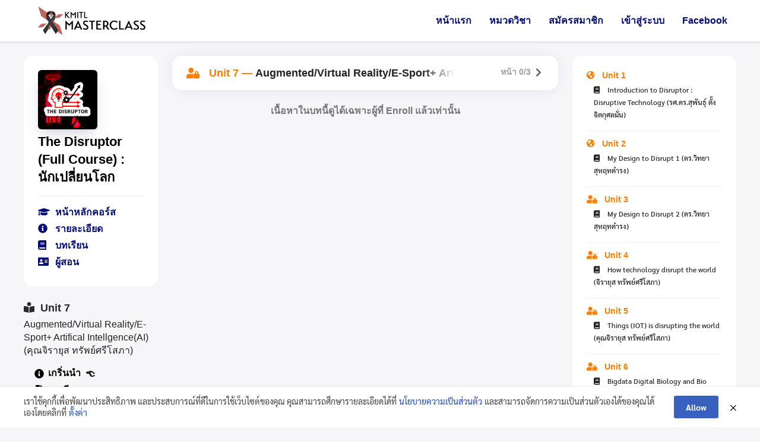

--- FILE ---
content_type: text/html; charset=UTF-8
request_url: https://klix.kmitl.ac.th/unit/717-2/?sec=4
body_size: 11864
content:
<!DOCTYPE html>
<html lang="en-US">

<head>
    <meta charset="UTF-8">
    <meta name="viewport" content="width=device-width, initial-scale=1">
    <link rel="profile" href="http://gmpg.org/xfn/11">
    <link rel="stylesheet" href="https://use.fontawesome.com/releases/v5.6.3/css/all.css" integrity="sha384-UHRtZLI+pbxtHCWp1t77Bi1L4ZtiqrqD80Kn4Z8NTSRyMA2Fd33n5dQ8lWUE00s/" crossorigin="anonymous">
    <meta name="apple-mobile-web-app-capable" content="yes">
    <meta name="apple-mobile-web-app-status-bar-style" content="black">
    <title>Augmented/Virtual Reality/E-Sport+ Artifical Intellgence(AI) (คุณจิรายุส ทรัพย์ศรีโสภา) &#8211; KLIX</title>
<meta name='robots' content='max-image-preview:large' />
<link rel='dns-prefetch' href='//s.w.org' />
<link rel="alternate" type="application/rss+xml" title="KLIX &raquo; Feed" href="https://klix.kmitl.ac.th/feed/" />
<link rel="alternate" type="application/rss+xml" title="KLIX &raquo; Comments Feed" href="https://klix.kmitl.ac.th/comments/feed/" />
<link rel="alternate" type="application/rss+xml" title="KLIX &raquo; Augmented/Virtual Reality/E-Sport+ Artifical Intellgence(AI) (คุณจิรายุส ทรัพย์ศรีโสภา) Comments Feed" href="https://klix.kmitl.ac.th/unit/717-2/feed/" />
		<script type="text/javascript">
			window._wpemojiSettings = {"baseUrl":"https:\/\/s.w.org\/images\/core\/emoji\/13.1.0\/72x72\/","ext":".png","svgUrl":"https:\/\/s.w.org\/images\/core\/emoji\/13.1.0\/svg\/","svgExt":".svg","source":{"concatemoji":"https:\/\/klix.kmitl.ac.th\/wp-includes\/js\/wp-emoji-release.min.js?ver=5.8.12"}};
			!function(e,a,t){var n,r,o,i=a.createElement("canvas"),p=i.getContext&&i.getContext("2d");function s(e,t){var a=String.fromCharCode;p.clearRect(0,0,i.width,i.height),p.fillText(a.apply(this,e),0,0);e=i.toDataURL();return p.clearRect(0,0,i.width,i.height),p.fillText(a.apply(this,t),0,0),e===i.toDataURL()}function c(e){var t=a.createElement("script");t.src=e,t.defer=t.type="text/javascript",a.getElementsByTagName("head")[0].appendChild(t)}for(o=Array("flag","emoji"),t.supports={everything:!0,everythingExceptFlag:!0},r=0;r<o.length;r++)t.supports[o[r]]=function(e){if(!p||!p.fillText)return!1;switch(p.textBaseline="top",p.font="600 32px Arial",e){case"flag":return s([127987,65039,8205,9895,65039],[127987,65039,8203,9895,65039])?!1:!s([55356,56826,55356,56819],[55356,56826,8203,55356,56819])&&!s([55356,57332,56128,56423,56128,56418,56128,56421,56128,56430,56128,56423,56128,56447],[55356,57332,8203,56128,56423,8203,56128,56418,8203,56128,56421,8203,56128,56430,8203,56128,56423,8203,56128,56447]);case"emoji":return!s([10084,65039,8205,55357,56613],[10084,65039,8203,55357,56613])}return!1}(o[r]),t.supports.everything=t.supports.everything&&t.supports[o[r]],"flag"!==o[r]&&(t.supports.everythingExceptFlag=t.supports.everythingExceptFlag&&t.supports[o[r]]);t.supports.everythingExceptFlag=t.supports.everythingExceptFlag&&!t.supports.flag,t.DOMReady=!1,t.readyCallback=function(){t.DOMReady=!0},t.supports.everything||(n=function(){t.readyCallback()},a.addEventListener?(a.addEventListener("DOMContentLoaded",n,!1),e.addEventListener("load",n,!1)):(e.attachEvent("onload",n),a.attachEvent("onreadystatechange",function(){"complete"===a.readyState&&t.readyCallback()})),(n=t.source||{}).concatemoji?c(n.concatemoji):n.wpemoji&&n.twemoji&&(c(n.twemoji),c(n.wpemoji)))}(window,document,window._wpemojiSettings);
		</script>
		<style type="text/css">
img.wp-smiley,
img.emoji {
	display: inline !important;
	border: none !important;
	box-shadow: none !important;
	height: 1em !important;
	width: 1em !important;
	margin: 0 .07em !important;
	vertical-align: -0.1em !important;
	background: none !important;
	padding: 0 !important;
}
</style>
	<link rel='stylesheet' id='wp-block-library-css'  href='https://klix.kmitl.ac.th/wp-includes/css/dist/block-library/style.min.css?ver=5.8.12' type='text/css' media='all' />
<link rel='stylesheet' id='acfv_theme_dark-css'  href='https://klix.kmitl.ac.th/wp-content/plugins/advanced-custom-fields-viewer-master/themes/dark.css?ver=5.8.12' type='text/css' media='all' />
<link rel='stylesheet' id='dashicons-css'  href='https://klix.kmitl.ac.th/wp-includes/css/dashicons.min.css?ver=5.8.12' type='text/css' media='all' />
<link rel='stylesheet' id='wpum-frontend-css'  href='https://klix.kmitl.ac.th/wp-content/plugins/wp-user-manager/assets/css/wpum.min.css?ver=2.9.10' type='text/css' media='all' />
<link rel='stylesheet' id='wpumsl-social-icons-css'  href='https://klix.kmitl.ac.th/wp-content/plugins/wpum-social-login/css/wpum-social-login.css?ver=2.1.0' type='text/css' media='all' />
<link rel='stylesheet' id='s-mobile-css'  href='https://klix.kmitl.ac.th/wp-content/themes/seed-spring/css/mobile.css?ver=1619362037' type='text/css' media='all' />
<link rel='stylesheet' id='s-desktop-css'  href='https://klix.kmitl.ac.th/wp-content/themes/seed-spring/css/desktop.css?ver=1619362037' type='text/css' media='(min-width: 992px)' />
<link rel='stylesheet' id='s-ie-css'  href='https://klix.kmitl.ac.th/wp-content/themes/seed-spring/css/ie.css?ver=1619362037' type='text/css' media='(-ms-high-contrast: none), (-ms-high-contrast: active)' />
<link rel='stylesheet' id='spring-jayss-css'  href='https://klix.kmitl.ac.th/wp-content/themes/seed-spring/jayss/jayss-wp.css?t=1768683495&#038;ver=https://klix.kmitl.ac.th/wp-content/themes/seed-spring/jayss/jayss-wp.css?t=1768683495' type='text/css' media='all' />
<link rel='stylesheet' id='s-style-css'  href='https://klix.kmitl.ac.th/wp-content/themes/seed-spring/style.css?t=1768683495&#038;ver=5.8.12' type='text/css' media='all' />
<link rel='stylesheet' id='designil-pdpa-public-css'  href='https://klix.kmitl.ac.th/wp-content/plugins/designil-pdpa/public/assets/css/designil-pdpa-public.min.css?ver=2.1.6' type='text/css' media='all' />
<link rel='stylesheet' id='designil-pdpa-style-css'  href='https://klix.kmitl.ac.th/wp-content/designil-pdpa/designil-pdpa-style.min.css?ver=5.8.12' type='text/css' media='all' />
<script type='text/javascript' src='https://klix.kmitl.ac.th/wp-includes/js/jquery/jquery.min.js?ver=3.6.0' id='jquery-core-js'></script>
<script type='text/javascript' src='https://klix.kmitl.ac.th/wp-includes/js/jquery/jquery-migrate.min.js?ver=3.3.2' id='jquery-migrate-js'></script>
<link rel="https://api.w.org/" href="https://klix.kmitl.ac.th/wp-json/" /><link rel="alternate" type="application/json" href="https://klix.kmitl.ac.th/wp-json/wp/v2/unit/717" /><link rel="EditURI" type="application/rsd+xml" title="RSD" href="https://klix.kmitl.ac.th/xmlrpc.php?rsd" />
<link rel="wlwmanifest" type="application/wlwmanifest+xml" href="https://klix.kmitl.ac.th/wp-includes/wlwmanifest.xml" /> 
<meta name="generator" content="WordPress 5.8.12" />
<link rel="canonical" href="https://klix.kmitl.ac.th/unit/717-2/" />
<link rel='shortlink' href='https://klix.kmitl.ac.th/?p=717' />
<link rel="alternate" type="application/json+oembed" href="https://klix.kmitl.ac.th/wp-json/oembed/1.0/embed?url=https%3A%2F%2Fklix.kmitl.ac.th%2Funit%2F717-2%2F" />
<link rel="alternate" type="text/xml+oembed" href="https://klix.kmitl.ac.th/wp-json/oembed/1.0/embed?url=https%3A%2F%2Fklix.kmitl.ac.th%2Funit%2F717-2%2F&#038;format=xml" />
<meta name="generator" content="Site Kit by Google 1.78.0" /><link rel="icon" href="https://klix.kmitl.ac.th/wp-content/uploads/2025/10/cropped-klixribbin2-32x32.png" sizes="32x32" />
<link rel="icon" href="https://klix.kmitl.ac.th/wp-content/uploads/2025/10/cropped-klixribbin2-192x192.png" sizes="192x192" />
<link rel="apple-touch-icon" href="https://klix.kmitl.ac.th/wp-content/uploads/2025/10/cropped-klixribbin2-180x180.png" />
<meta name="msapplication-TileImage" content="https://klix.kmitl.ac.th/wp-content/uploads/2025/10/cropped-klixribbin2-270x270.png" />
        <style type="text/css">
        :root,html{
            --ci1:#030c77;
--ci2:#0020ee;
--ci3:#f84d09;
--ci4:#ff7f00;
--ci5:#0e0f11;
--ci6:#333333;
            --link:#030c77;
            --link-hover:#0020ee;
            --btn-bg:#030c77;
            --btn-bg-hover:#0020ee;
            --nav-link:#030c77;
            --nav-hover:#030c77;
            --bg-color:#f6f6f9;
            --text-color:#29282e;
            --txt-font:"Sarabun",-apple-system, BlinkMacSystemFont, sans-serif;
            --pmr-font:"Anuphan",-apple-system, BlinkMacSystemFont,"HelveticaNeue-Medium", "Helvetica Neue Medium", "Helvetica Neue", Helvetica, Arial, sans-serif;
            --footbar-bg:#1d1e22;
            --colophon-bg:#000000;

        }
        .cl-ci1{color:var(--ci1) !important}
.bg-ci1{background-color:var(--ci1) !important}
.hover-cl-ci1:hover{color:var(--ci1) !important}
.hover-bg-ci1:hover{background-color:var(--ci1) !important}
.cl-ci2{color:var(--ci2) !important}
.bg-ci2{background-color:var(--ci2) !important}
.hover-cl-ci2:hover{color:var(--ci2) !important}
.hover-bg-ci2:hover{background-color:var(--ci2) !important}
.cl-ci3{color:var(--ci3) !important}
.bg-ci3{background-color:var(--ci3) !important}
.hover-cl-ci3:hover{color:var(--ci3) !important}
.hover-bg-ci3:hover{background-color:var(--ci3) !important}
.cl-ci4{color:var(--ci4) !important}
.bg-ci4{background-color:var(--ci4) !important}
.hover-cl-ci4:hover{color:var(--ci4) !important}
.hover-bg-ci4:hover{background-color:var(--ci4) !important}
.cl-ci5{color:var(--ci5) !important}
.bg-ci5{background-color:var(--ci5) !important}
.hover-cl-ci5:hover{color:var(--ci5) !important}
.hover-bg-ci5:hover{background-color:var(--ci5) !important}
.cl-ci6{color:var(--ci6) !important}
.bg-ci6{background-color:var(--ci6) !important}
.hover-cl-ci6:hover{color:var(--ci6) !important}
.hover-bg-ci6:hover{background-color:var(--ci6) !important}

    </style>
    </head>


<body class="unit-template-default single single-unit postid-717 wp-custom-logo">
        <a class="skip-link screen-reader-text" href="#content">Skip to content</a>
    <div id="page" class="site">

            <style type="text/css">
        @media (min-width: 992px) {
         .site-branding img {
             max-height: 50px;
             margin-top: 10px;
             margin-bottom: 10px;
         } 
         .site-header, .site-header-space {
             min-height: 70px;
         }
     }
 </style>
 <header id="masthead" class="site-header _heading">
    <div class="s-container">

        <div class="site-branding">
                            <div class="site-logo"><a href="https://klix.kmitl.ac.th/" class="custom-logo-link" rel="home"><img width="2707" height="570" src="https://klix.kmitl.ac.th/wp-content/uploads/2025/10/klix-logo-banner-website-black-1.png" class="custom-logo" alt="KLIX" srcset="https://klix.kmitl.ac.th/wp-content/uploads/2025/10/klix-logo-banner-website-black-1.png 2707w, https://klix.kmitl.ac.th/wp-content/uploads/2025/10/klix-logo-banner-website-black-1-300x63.png 300w, https://klix.kmitl.ac.th/wp-content/uploads/2025/10/klix-logo-banner-website-black-1-1024x216.png 1024w, https://klix.kmitl.ac.th/wp-content/uploads/2025/10/klix-logo-banner-website-black-1-768x162.png 768w, https://klix.kmitl.ac.th/wp-content/uploads/2025/10/klix-logo-banner-website-black-1-1536x323.png 1536w, https://klix.kmitl.ac.th/wp-content/uploads/2025/10/klix-logo-banner-website-black-1-2048x431.png 2048w, https://klix.kmitl.ac.th/wp-content/uploads/2025/10/klix-logo-banner-website-black-1-5x1.png 5w" sizes="(max-width: 2707px) 100vw, 2707px" /></a></div>
                                </div>

        <div class="site-toggle"><b></b></div>

        
                        <nav id="site-navigation" class="site-nav-d _desktop">
                    <div class="menu-main-menu-container"><ul id="primary-menu" class="menu"><li id="menu-item-262" class="menu-item menu-item-type-post_type menu-item-object-page menu-item-home menu-item-262"><a href="https://klix.kmitl.ac.th/">หน้าแรก</a></li>
<li id="menu-item-1064" class="menu-item menu-item-type-custom menu-item-object-custom menu-item-has-children menu-item-1064"><a href="/course/">หมวดวิชา</a>
<ul class="sub-menu">
	<li id="menu-item-171713" class="menu-item menu-item-type-custom menu-item-object-custom menu-item-171713"><a href="https://klix.kmitl.ac.th/course_category/schoolMOU/">Chachoengsao Campus</a></li>
	<li id="menu-item-107282" class="menu-item menu-item-type-custom menu-item-object-custom menu-item-107282"><a href="/course_category/dep/">Lifelong/DEP</a></li>
	<li id="menu-item-59391" class="menu-item menu-item-type-custom menu-item-object-custom menu-item-59391"><a href="/course_category/Lifelong/">Lifelong/Elderly</a></li>
	<li id="menu-item-126647" class="menu-item menu-item-type-custom menu-item-object-custom menu-item-126647"><a href="https://gened.kmitl.ac.th/hyflex/">Hyflex Learning</a></li>
	<li id="menu-item-2115" class="menu-item menu-item-type-custom menu-item-object-custom menu-item-2115"><a href="/course_category/introduction/">Introduction</a></li>
	<li id="menu-item-2116" class="menu-item menu-item-type-custom menu-item-object-custom menu-item-2116"><a href="/course_category/full_course/">Full course</a></li>
	<li id="menu-item-8107" class="menu-item menu-item-type-custom menu-item-object-custom menu-item-8107"><a href="/course_category/legend/">Legend</a></li>
	<li id="menu-item-31017" class="menu-item menu-item-type-custom menu-item-object-custom menu-item-31017"><a href="/course_category/happy_life/">Happy Life</a></li>
	<li id="menu-item-113807" class="menu-item menu-item-type-custom menu-item-object-custom menu-item-113807"><a href="https://fti.academy/">FTI Academy X KMITL</a></li>
	<li id="menu-item-31978" class="menu-item menu-item-type-custom menu-item-object-custom menu-item-31978"><a href="https://coin.futureskill.co">FutureSkill X KMITL</a></li>
	<li id="menu-item-94534" class="menu-item menu-item-type-custom menu-item-object-custom menu-item-94534"><a href="/course_category/up-re-skill">Upskill/Reskill</a></li>
	<li id="menu-item-104299" class="menu-item menu-item-type-custom menu-item-object-custom menu-item-104299"><a href="/course_category/CIIM/">College of Innovation and Industrial Management</a></li>
	<li id="menu-item-185847" class="menu-item menu-item-type-custom menu-item-object-custom menu-item-185847"><a href="https://klix.kmitl.ac.th/course_category/mediaso/">สื่อสร้างสรรค์เพื่อสังคม</a></li>
	<li id="menu-item-124810" class="menu-item menu-item-type-custom menu-item-object-custom menu-item-124810"><a href="https://klix.kmitl.ac.th/course_category/%e0%b8%9e%e0%b8%b1%e0%b8%92%e0%b8%99%e0%b8%b2%e0%b8%81%e0%b8%b3%e0%b8%a5%e0%b8%b1%e0%b8%87%e0%b8%84%e0%b8%99%e0%b8%81%e0%b8%a3%e0%b8%b0%e0%b8%97%e0%b8%a3%e0%b8%a7%e0%b8%87%e0%b8%9e%e0%b8%b1%e0%b8%92/">พัฒนากำลังคนกระทรวงพัฒนาสังคมและความมั่นคงของมนุษย์</a></li>
	<li id="menu-item-148994" class="menu-item menu-item-type-custom menu-item-object-custom menu-item-148994"><a href="https://klix.kmitl.ac.th/course_category/lkb/">โครงการบริหารจัดการขยะครบวงจร &#8220;ลาดกระบังไม่เทรวม&#8221;</a></li>
</ul>
</li>
<li id="menu-item-263" class="menu-item menu-item-type-post_type menu-item-object-page menu-item-263"><a href="https://klix.kmitl.ac.th/register/">สมัครสมาชิก</a></li>
<li id="menu-item-264" class="menu-item menu-item-type-post_type menu-item-object-page menu-item-264"><a href="https://klix.kmitl.ac.th/log-in/">เข้าสู่ระบบ</a></li>
<li id="menu-item-109753" class="menu-item menu-item-type-custom menu-item-object-custom menu-item-109753"><a href="https://www.facebook.com/KLIX.KMITL">Facebook</a></li>
</ul></div>                </nav>
            
            
            
            
        </div>
        <nav id="site-nav-m" class="site-nav-m">
            <div class="s-container">
                <div class="menu-main-menu-container"><ul id="mobile-menu" class="menu"><li class="menu-item menu-item-type-post_type menu-item-object-page menu-item-home menu-item-262"><a href="https://klix.kmitl.ac.th/">หน้าแรก</a></li>
<li class="menu-item menu-item-type-custom menu-item-object-custom menu-item-has-children menu-item-1064"><a href="/course/">หมวดวิชา</a>
<ul class="sub-menu">
	<li class="menu-item menu-item-type-custom menu-item-object-custom menu-item-171713"><a href="https://klix.kmitl.ac.th/course_category/schoolMOU/">Chachoengsao Campus</a></li>
	<li class="menu-item menu-item-type-custom menu-item-object-custom menu-item-107282"><a href="/course_category/dep/">Lifelong/DEP</a></li>
	<li class="menu-item menu-item-type-custom menu-item-object-custom menu-item-59391"><a href="/course_category/Lifelong/">Lifelong/Elderly</a></li>
	<li class="menu-item menu-item-type-custom menu-item-object-custom menu-item-126647"><a href="https://gened.kmitl.ac.th/hyflex/">Hyflex Learning</a></li>
	<li class="menu-item menu-item-type-custom menu-item-object-custom menu-item-2115"><a href="/course_category/introduction/">Introduction</a></li>
	<li class="menu-item menu-item-type-custom menu-item-object-custom menu-item-2116"><a href="/course_category/full_course/">Full course</a></li>
	<li class="menu-item menu-item-type-custom menu-item-object-custom menu-item-8107"><a href="/course_category/legend/">Legend</a></li>
	<li class="menu-item menu-item-type-custom menu-item-object-custom menu-item-31017"><a href="/course_category/happy_life/">Happy Life</a></li>
	<li class="menu-item menu-item-type-custom menu-item-object-custom menu-item-113807"><a href="https://fti.academy/">FTI Academy X KMITL</a></li>
	<li class="menu-item menu-item-type-custom menu-item-object-custom menu-item-31978"><a href="https://coin.futureskill.co">FutureSkill X KMITL</a></li>
	<li class="menu-item menu-item-type-custom menu-item-object-custom menu-item-94534"><a href="/course_category/up-re-skill">Upskill/Reskill</a></li>
	<li class="menu-item menu-item-type-custom menu-item-object-custom menu-item-104299"><a href="/course_category/CIIM/">College of Innovation and Industrial Management</a></li>
	<li class="menu-item menu-item-type-custom menu-item-object-custom menu-item-185847"><a href="https://klix.kmitl.ac.th/course_category/mediaso/">สื่อสร้างสรรค์เพื่อสังคม</a></li>
	<li class="menu-item menu-item-type-custom menu-item-object-custom menu-item-124810"><a href="https://klix.kmitl.ac.th/course_category/%e0%b8%9e%e0%b8%b1%e0%b8%92%e0%b8%99%e0%b8%b2%e0%b8%81%e0%b8%b3%e0%b8%a5%e0%b8%b1%e0%b8%87%e0%b8%84%e0%b8%99%e0%b8%81%e0%b8%a3%e0%b8%b0%e0%b8%97%e0%b8%a3%e0%b8%a7%e0%b8%87%e0%b8%9e%e0%b8%b1%e0%b8%92/">พัฒนากำลังคนกระทรวงพัฒนาสังคมและความมั่นคงของมนุษย์</a></li>
	<li class="menu-item menu-item-type-custom menu-item-object-custom menu-item-148994"><a href="https://klix.kmitl.ac.th/course_category/lkb/">โครงการบริหารจัดการขยะครบวงจร &#8220;ลาดกระบังไม่เทรวม&#8221;</a></li>
</ul>
</li>
<li class="menu-item menu-item-type-post_type menu-item-object-page menu-item-263"><a href="https://klix.kmitl.ac.th/register/">สมัครสมาชิก</a></li>
<li class="menu-item menu-item-type-post_type menu-item-object-page menu-item-264"><a href="https://klix.kmitl.ac.th/log-in/">เข้าสู่ระบบ</a></li>
<li class="menu-item menu-item-type-custom menu-item-object-custom menu-item-109753"><a href="https://www.facebook.com/KLIX.KMITL">Facebook</a></li>
</ul></div>            </div>
        </nav>
    </header>

    <div class="s-modal -full" data-s-modal="site-search">
        <span class="s-modal-close"><i class="si-cross-o"></i></span>
        <form role="search" method="get" class="search-form" action="https://klix.kmitl.ac.th/">
				<label>
					<span class="screen-reader-text">Search for:</span>
					<input type="search" class="search-field" placeholder="Search &hellip;" value="" name="s" />
				</label>
				<input type="submit" class="search-submit" value="Search" />
			</form>    </div>

    <div class="site-header-space"></div>
    
        
<div id="content" class="site-content">

	<script type="text/javascript">
	let just_unit_done = false;
</script>

<!--=== The Section Boxes : unit_sec ===-->
<section id="unit_sec" class="padding-l-vtc mob-no-pd">
	<div id="unit_sec_wrap">
		<div class="unit_sec-course">
			<div class="unit_sec-card-info bg-white round-rm  padding-l ">
				<div class="unit-course-thumb shadow">
					<a href=" https://klix.kmitl.ac.th/course/the-disruptor-full-course/ ">
						<div class="blank round-s bg-cover" ratio="1:1" style="background-image:url('https://klix.kmitl.ac.th/wp-content/uploads/fly-images/1098/Web-1920-–-21-600x314.png')"></div>
					</a>
				</div>
				<sp class="s"></sp>
				<h3 class="cl-vblack">The Disruptor (Full Course) : นักเปลี่ยนโลก</h3>
				<sp class=""></sp>
				<sp class="px bg-grey-2"></sp>
				<sp class=""></sp>
				<a href=" https://klix.kmitl.ac.th/course/the-disruptor-full-course/ " class="" id="course_aside_link_home">
					<h5><span class="inline-block" style="width: 1.8em"><i class="fas fa-graduation-cap"></i></span>หน้าหลักคอร์ส</h5>
					<sp class="s"></sp>
				</a>
				<a href=" https://klix.kmitl.ac.th/course/the-disruptor-full-course/#about " class="">
					<h5><span class="inline-block" style="width: 1.8em"><i class="fas fa-info-circle"></i></span>รายละเอียด</h5>
					<sp class="s"></sp>
				</a>
				<a href=" https://klix.kmitl.ac.th/course/the-disruptor-full-course/#unit " class="">
					<h5><span class="inline-block" style="width: 1.8em"><i class="fas fa-book"></i></span>บทเรียน</h5>
					<sp class="s"></sp>
				</a>
				<a href=" https://klix.kmitl.ac.th/course/the-disruptor-full-course/#instructor " class="">
					<h5><span class="inline-block" style="width: 1.8em"><i class="fas fa-address-card"></i></span>ผู้สอน</h5>
				</a>
				<sp class="s"></sp>
							</div>
			<sp class="l"></sp>
			<div class="unit_sec-card-all_unit round-rm shadow- unit-card-sticky-top">
				<h4 class="unit_sec-title"><i class="fas fa-book-reader"></i>&nbsp; Unit 7</h4>
				<sp class="vs"></sp>
				<h5 class="cl-black b5">Augmented/Virtual Reality/E-Sport+ Artifical Intellgence(AI) (คุณจิรายุส ทรัพย์ศรีโสภา)</h5>
				<sp class=""></sp>
				<div style="margin-left: 1rem">
					<a href="?sec=0" class="cl-vblack hover-cl-ci3">
						<h5 data-key="introduction" class="unit_sec-page-title v-middle-wrap" data-sec-done="0"><i class="this_unit_icon fas fa-info-circle"></i> เกริ่นนำ</h5>
					</a>
					<sp class="s"></sp>
											<a href="?sec=1" class="cl-vblack hover-cl-ci3">
							<h5 data-key="7" class="unit_sec-page-title" data-sec-done="0"><i class="this_unit_icon fas fa-file-alt"></i> บทเรียน</h5>
						</a>
						<sp class="s"></sp>
											<a href="?sec=2" class="cl-vblack hover-cl-ci3">
							<h5 data-key="7-1" class="unit_sec-page-title" data-sec-done="0"><i class="this_unit_icon fas fa-feather"></i> แบบฝึกหัด Augmented/Virtual Reality/E-sport</h5>
						</a>
						<sp class="s"></sp>
											<a href="?sec=3" class="cl-vblack hover-cl-ci3">
							<h5 data-key="7-2" class="unit_sec-page-title" data-sec-done="0"><i class="this_unit_icon fas fa-feather"></i> แบบฝึกหัด Artificial Intelligence</h5>
						</a>
						<sp class="s"></sp>
									</div>
			</div>
		</div>
		<div class="unit_sec-main" style="--bar-unit: -1;">
			<div class="unit_sec-card-unit_nav bg-white shadow-1 round-rm padding-rm padding-l-hzt pst -re flow-hidden" style="--bar-pages: 3;">
								<theboxes class="middle -clip ">
					<box col="9">
						<inner class="v-middle-wrap unit_sec-card-unit_nav-title mob-t-center">
							<h4 class="cl-ci4 inline-block one-line one-line-fade"><i class="fas fa-user-lock"></i>								<span>
									&nbsp;&nbsp;Unit 7 —
								</span>
								<span class="cl-black">Augmented/Virtual Reality/E-Sport+ Artifical Intellgence(AI) (คุณจิรายุส ทรัพย์ศ…</span>
							</h4>
						</inner>
					</box>
					<box col="3">
						<inner class="t-right cl-grey mob-t-center">
							<sp class="mobile-only"></sp>
														<h6 class="inline-block pst -re" style="top: -2px">หน้า 0/3</h6>
															<a href="?sec=1" class="cl-grey-7 hover-cl-ci3 inline-block padding-vs-hzt"><i class="fas fa-chevron-right"></i></a>
													</inner>
					</box>
				</theboxes>
			</div>
			<sp class="l desktop-only"></sp>
			<div class="unit_sec-main-content">
				<main>
											<h5 class="t-center cl-grey-6">เนื้อหาในบทนี้ดูได้เฉพาะผู้ที่ Enroll แล้วเท่านั้น</h5>
									</main>
			</div>
		</div>
		<div class="unit_sec-pages">
			<div class="unit_sec-card-pages bg-white round-rm padding-l unit-card-sticky-top-">
										<a href="https://klix.kmitl.ac.th/unit/628-2/" class="cl-black hover-cl-grey unit_sidebar" data-unit-id="691" data-unit-done="0">
							<h6 class="cl-ci4 unit-i"> <i class="fas fa-globe-americas"></i> &nbsp;&nbsp;Unit 1</h6>
							<sp class="vs"></sp>

							<h6 class="b5 tfont size-s lh-l" style="margin-left: 1em"><i class="fas fa-book"></i>&nbsp;&nbsp;&nbsp; Introduction to Disruptor : Disruptive Technology (รศ.ดร.สุพันธุ์ ตั้งจิตกุศลมั่น)</h6>
						</a>
						<sp class=""></sp>
						<sp class="px bg-grey-2"></sp>
						<sp class="m"></sp>
										<a href="https://klix.kmitl.ac.th/unit/705-2/" class="cl-black hover-cl-grey unit_sidebar" data-unit-id="705" data-unit-done="0">
							<h6 class="cl-ci4 unit-i"> <i class="fas fa-globe-americas"></i> &nbsp;&nbsp;Unit 2</h6>
							<sp class="vs"></sp>

							<h6 class="b5 tfont size-s lh-l" style="margin-left: 1em"><i class="fas fa-book"></i>&nbsp;&nbsp;&nbsp; My Design to Disrupt 1 (ดร.วิทยา สุหฤทดํารง)</h6>
						</a>
						<sp class=""></sp>
						<sp class="px bg-grey-2"></sp>
						<sp class="m"></sp>
										<a href="https://klix.kmitl.ac.th/unit/708-2/" class="cl-black hover-cl-grey unit_sidebar" data-unit-id="708" data-unit-done="0">
							<h6 class="cl-ci4 unit-i"> <i class="fas fa-user-lock"></i> &nbsp;&nbsp;Unit 3</h6>
							<sp class="vs"></sp>

							<h6 class="b5 tfont size-s lh-l" style="margin-left: 1em"><i class="fas fa-book"></i>&nbsp;&nbsp;&nbsp; My Design to Disrupt 2 (ดร.วิทยา สุหฤทดํารง)</h6>
						</a>
						<sp class=""></sp>
						<sp class="px bg-grey-2"></sp>
						<sp class="m"></sp>
										<a href="https://klix.kmitl.ac.th/unit/710-2/" class="cl-black hover-cl-grey unit_sidebar" data-unit-id="710" data-unit-done="0">
							<h6 class="cl-ci4 unit-i"> <i class="fas fa-user-lock"></i> &nbsp;&nbsp;Unit 4</h6>
							<sp class="vs"></sp>

							<h6 class="b5 tfont size-s lh-l" style="margin-left: 1em"><i class="fas fa-book"></i>&nbsp;&nbsp;&nbsp; How technology disrupt the world (จิรายุส ทรัพย์ศรีโสภา)</h6>
						</a>
						<sp class=""></sp>
						<sp class="px bg-grey-2"></sp>
						<sp class="m"></sp>
										<a href="https://klix.kmitl.ac.th/unit/713-2/" class="cl-black hover-cl-grey unit_sidebar" data-unit-id="713" data-unit-done="0">
							<h6 class="cl-ci4 unit-i"> <i class="fas fa-user-lock"></i> &nbsp;&nbsp;Unit 5</h6>
							<sp class="vs"></sp>

							<h6 class="b5 tfont size-s lh-l" style="margin-left: 1em"><i class="fas fa-book"></i>&nbsp;&nbsp;&nbsp; Things (IOT) is disrupting the world (คุณจิรายุส ทรัพย์ศรีโสภา)</h6>
						</a>
						<sp class=""></sp>
						<sp class="px bg-grey-2"></sp>
						<sp class="m"></sp>
										<a href="https://klix.kmitl.ac.th/unit/715-2/" class="cl-black hover-cl-grey unit_sidebar" data-unit-id="715" data-unit-done="0">
							<h6 class="cl-ci4 unit-i"> <i class="fas fa-user-lock"></i> &nbsp;&nbsp;Unit 6</h6>
							<sp class="vs"></sp>

							<h6 class="b5 tfont size-s lh-l" style="margin-left: 1em"><i class="fas fa-book"></i>&nbsp;&nbsp;&nbsp; Bigdata Digital Biology and Bio Bank (คุณจิรายุส ทรัพย์ศรีโสภา)</h6>
						</a>
						<sp class=""></sp>
						<sp class="px bg-grey-2"></sp>
						<sp class="m"></sp>
										<a href="https://klix.kmitl.ac.th/unit/717-2/" class="cl-black hover-cl-grey unit_sidebar" data-unit-id="717" data-unit-done="0">
							<h6 class="cl-ci4 unit-i"> <i class="fas fa-user-lock"></i> &nbsp;&nbsp;Unit 7</h6>
							<sp class="vs"></sp>

							<h6 class="b5 tfont size-s lh-l" style="margin-left: 1em"><i class="fas fa-book"></i>&nbsp;&nbsp;&nbsp; Augmented/Virtual Reality/E-Sport+ Artifical Intellgence(AI) (คุณจิรายุส ทรัพย์ศรีโสภา)</h6>
						</a>
						<sp class=""></sp>
						<sp class="px bg-grey-2"></sp>
						<sp class="m"></sp>
										<a href="https://klix.kmitl.ac.th/unit/719-2/" class="cl-black hover-cl-grey unit_sidebar" data-unit-id="719" data-unit-done="0">
							<h6 class="cl-ci4 unit-i"> <i class="fas fa-user-lock"></i> &nbsp;&nbsp;Unit 8</h6>
							<sp class="vs"></sp>

							<h6 class="b5 tfont size-s lh-l" style="margin-left: 1em"><i class="fas fa-book"></i>&nbsp;&nbsp;&nbsp; Financial Disruption (Fintech) (คุณจิรายุส ทรัพย์ศรีโสภา)</h6>
						</a>
						<sp class=""></sp>
						<sp class="px bg-grey-2"></sp>
						<sp class="m"></sp>
										<a href="https://klix.kmitl.ac.th/unit/721-2/" class="cl-black hover-cl-grey unit_sidebar" data-unit-id="721" data-unit-done="0">
							<h6 class="cl-ci4 unit-i"> <i class="fas fa-user-lock"></i> &nbsp;&nbsp;Unit 9</h6>
							<sp class="vs"></sp>

							<h6 class="b5 tfont size-s lh-l" style="margin-left: 1em"><i class="fas fa-book"></i>&nbsp;&nbsp;&nbsp; Blockchain (คุณจิรายุส ทรัพย์ศรีโสภา)</h6>
						</a>
						<sp class=""></sp>
						<sp class="px bg-grey-2"></sp>
						<sp class="m"></sp>
										<a href="https://klix.kmitl.ac.th/unit/723-2/" class="cl-black hover-cl-grey unit_sidebar" data-unit-id="723" data-unit-done="0">
							<h6 class="cl-ci4 unit-i"> <i class="fas fa-user-lock"></i> &nbsp;&nbsp;Unit 10</h6>
							<sp class="vs"></sp>

							<h6 class="b5 tfont size-s lh-l" style="margin-left: 1em"><i class="fas fa-book"></i>&nbsp;&nbsp;&nbsp; Cryptocurrencies (คุณจิรายุส ทรัพย์ศรีโสภา)</h6>
						</a>
						<sp class=""></sp>
						<sp class="px bg-grey-2"></sp>
						<sp class="m"></sp>
										<a href="https://klix.kmitl.ac.th/unit/725-2/" class="cl-black hover-cl-grey unit_sidebar" data-unit-id="725" data-unit-done="0">
							<h6 class="cl-ci4 unit-i"> <i class="fas fa-user-lock"></i> &nbsp;&nbsp;Unit 11</h6>
							<sp class="vs"></sp>

							<h6 class="b5 tfont size-s lh-l" style="margin-left: 1em"><i class="fas fa-book"></i>&nbsp;&nbsp;&nbsp; Disruptive Architecture (ผศ.ดร. อันธิกา สวัสดิ์ศรี)</h6>
						</a>
						<sp class=""></sp>
						<sp class="px bg-grey-2"></sp>
						<sp class="m"></sp>
										<a href="https://klix.kmitl.ac.th/unit/727-2/" class="cl-black hover-cl-grey unit_sidebar" data-unit-id="727" data-unit-done="0">
							<h6 class="cl-ci4 unit-i"> <i class="fas fa-user-lock"></i> &nbsp;&nbsp;Unit 12</h6>
							<sp class="vs"></sp>

							<h6 class="b5 tfont size-s lh-l" style="margin-left: 1em"><i class="fas fa-book"></i>&nbsp;&nbsp;&nbsp; Case Study : Media Disruption (คุณณัฐวุฒิ พึงเจริญพงศ์)</h6>
						</a>
						<sp class=""></sp>
						<sp class="px bg-grey-2"></sp>
						<sp class="m"></sp>
										<a href="https://klix.kmitl.ac.th/unit/732-2/" class="cl-black hover-cl-grey unit_sidebar" data-unit-id="732" data-unit-done="0">
							<h6 class="cl-ci4 unit-i"> <i class="fas fa-user-lock"></i> &nbsp;&nbsp;Unit 13</h6>
							<sp class="vs"></sp>

							<h6 class="b5 tfont size-s lh-l" style="margin-left: 1em"><i class="fas fa-book"></i>&nbsp;&nbsp;&nbsp; Case Study : Agricultural Disruption for Urban Farming (ดร.วิลาส ฉ่ำเลิศวัฒน์)</h6>
						</a>
						<sp class=""></sp>
						<sp class="px bg-grey-2"></sp>
						<sp class="m"></sp>
										<a href="https://klix.kmitl.ac.th/unit/734-2/" class="cl-black hover-cl-grey unit_sidebar" data-unit-id="734" data-unit-done="0">
							<h6 class="cl-ci4 unit-i"> <i class="fas fa-user-lock"></i> &nbsp;&nbsp;Unit 14</h6>
							<sp class="vs"></sp>

							<h6 class="b5 tfont size-s lh-l" style="margin-left: 1em"><i class="fas fa-book"></i>&nbsp;&nbsp;&nbsp; Living Beyond The Limit (คุณเสาวลักษณ์ ทองก๊วย)</h6>
						</a>
						<sp class=""></sp>
						<sp class="px bg-grey-2"></sp>
						<sp class="m"></sp>
													<sp class="m"></sp>
					<a href="/get-certificate/?enroll=" class="btn size-l shadow wide t-center bg-ci3 hover-bg-ci4 btn-get-cert" data-is-active="0" target="_blank">
						<i class="fas fa-file-signature"></i>
						<!-- <i class="fas fa-thumbs-up fa-flip-horizontal"></i> -->
						&nbsp;&nbsp;
						รับ Certificate
					</a>
							</div>

		</div>
	</div>
</section>
<sp class="vl"></sp>

<style type="text/css">
	.this_unit_icon {
		width: 1.3em;
		text-align: center;
	}

	.unit_sidebar[data-unit-done="1"] .unit-i {
		color: hsl(87deg 50% 45%) !important;
	}

	.unit_sidebar[data-unit-done="1"] i::before {
		content: "\f00c" !important;
		color: hsl(87deg 50% 45%) !important;
	}

	h5[data-sec-done="1"] {
		color: hsl(87deg 50% 45%);
	}

	h5[data-sec-done="1"] i.this_unit_icon:before {
		content: "\f00c" !important;
	}

	#modal_wrap {
		position: fixed;
		left: 0;
		top: 0;
		width: 100%;
		height: 100vh;
		display: none;
		z-index: 999;
		justify-content: center;
		align-items: center;
	}

	#modal_close {
		position: absolute;
		left: 0;
		top: 0;
		width: 100%;
		height: 100vh;
		display: flex;
		cursor: pointer;
	}

	.modal_x {
		background-color: #446;
		color: #ddd;
		position: absolute;
		right: 4px;
		top: 4px;
		width: 1.4em;
		line-height: 1.4em;
		text-align: center;
		font-family: sans-serif;
		font-weight: bold;
		border-radius: 3px;
		cursor: pointer;
	}

	</style>

<!--=== The Section Boxes : modal_wrap ===-->
<section id="modal_wrap" class="" style="background:#000d">
	<div class="fireworks">
		<div class="firework">
			<div class="explosion">
				<div class="spark green"></div>
			</div>
			<div class="explosion">
				<div class="spark blue"></div>
			</div>
			<div class="explosion">
				<div class="spark red"></div>
			</div>
			<div class="explosion">
				<div class="spark red"></div>
			</div>
			<div class="explosion">
				<div class="spark yellow"></div>
			</div>
			<div class="explosion">
				<div class="spark blue"></div>
			</div>
			<div class="explosion">
				<div class="spark green"></div>
			</div>
			<div class="explosion">
				<div class="spark yellow"></div>
			</div>
		</div>
		<div class="firework" style="margin-top: -70px">
			<div class="explosion">
				<div class="spark green"></div>
			</div>
			<div class="explosion">
				<div class="spark blue"></div>
			</div>
			<div class="explosion">
				<div class="spark red"></div>
			</div>
			<div class="explosion">
				<div class="spark red"></div>
			</div>
			<div class="explosion">
				<div class="spark yellow"></div>
			</div>
			<div class="explosion">
				<div class="spark blue"></div>
			</div>
			<div class="explosion">
				<div class="spark green"></div>
			</div>
			<div class="explosion">
				<div class="spark yellow"></div>
			</div>
		</div>
		<div class="firework">
			<div class="explosion">
				<div class="spark green"></div>
			</div>
			<div class="explosion">
				<div class="spark blue"></div>
			</div>
			<div class="explosion">
				<div class="spark red"></div>
			</div>
			<div class="explosion">
				<div class="spark red"></div>
			</div>
			<div class="explosion">
				<div class="spark yellow"></div>
			</div>
			<div class="explosion">
				<div class="spark blue"></div>
			</div>
			<div class="explosion">
				<div class="spark green"></div>
			</div>
			<div class="explosion">
				<div class="spark yellow"></div>
			</div>
		</div>
		<div class="firework" style="margin-top: 70px">
			<div class="explosion">
				<div class="spark green"></div>
			</div>
			<div class="explosion">
				<div class="spark blue"></div>
			</div>
			<div class="explosion">
				<div class="spark red"></div>
			</div>
			<div class="explosion">
				<div class="spark red"></div>
			</div>
			<div class="explosion">
				<div class="spark yellow"></div>
			</div>
			<div class="explosion">
				<div class="spark blue"></div>
			</div>
			<div class="explosion">
				<div class="spark green"></div>
			</div>
			<div class="explosion">
				<div class="spark yellow"></div>
			</div>
		</div>
		<div class="firework">
			<div class="explosion">
				<div class="spark green"></div>
			</div>
			<div class="explosion">
				<div class="spark blue"></div>
			</div>
			<div class="explosion">
				<div class="spark red"></div>
			</div>
			<div class="explosion">
				<div class="spark red"></div>
			</div>
			<div class="explosion">
				<div class="spark yellow"></div>
			</div>
			<div class="explosion">
				<div class="spark blue"></div>
			</div>
			<div class="explosion">
				<div class="spark green"></div>
			</div>
			<div class="explosion">
				<div class="spark yellow"></div>
			</div>
		</div>
		<div class="firework" style="margin-top: -70px">
			<div class="explosion">
				<div class="spark green"></div>
			</div>
			<div class="explosion">
				<div class="spark blue"></div>
			</div>
			<div class="explosion">
				<div class="spark red"></div>
			</div>
			<div class="explosion">
				<div class="spark red"></div>
			</div>
			<div class="explosion">
				<div class="spark yellow"></div>
			</div>
			<div class="explosion">
				<div class="spark blue"></div>
			</div>
			<div class="explosion">
				<div class="spark green"></div>
			</div>
			<div class="explosion">
				<div class="spark yellow"></div>
			</div>
		</div>
		<div class="firework">
			<div class="explosion">
				<div class="spark green"></div>
			</div>
			<div class="explosion">
				<div class="spark blue"></div>
			</div>
			<div class="explosion">
				<div class="spark red"></div>
			</div>
			<div class="explosion">
				<div class="spark red"></div>
			</div>
			<div class="explosion">
				<div class="spark yellow"></div>
			</div>
			<div class="explosion">
				<div class="spark blue"></div>
			</div>
			<div class="explosion">
				<div class="spark green"></div>
			</div>
			<div class="explosion">
				<div class="spark yellow"></div>
			</div>
		</div>
	</div>
	<div id="modal_close" onclick="modal_wrap.outerHTML = ''">
	</div>
	<div class="shadow-1 round bg-white padding-l t-center pst -re" style="border:1px solid #f6f6f9;min-width: 360px;">
		<div class="modal_x" onclick="modal_wrap.outerHTML = ''">x</div>
		<h3 class="h5 cl-ci3">ยินดีด้วย</h3>
		<h4 class="h8 cl-black">คุณผ่านบทเรียนนี้แล้ว 🥳</h4>
		<sp class="l"></sp>
		<!-- <img src="https://emojipedia-us.s3.dualstack.us-west-1.amazonaws.com/thumbs/240/mozilla/36/party-popper_1f389.png"> -->
		<sp class="l"></sp>
		<a href="#!" class="btn wide t-center bg-ci4 hover-bg-ci3 size-l" id="modal_next_link">
			ไปยังบทต่อไป&nbsp;&nbsp;
			<i class="fas fa-arrow-right"></i>
		</a>
	</div>
</section>


<script type="text/javascript">
	let course_completed = 0;
	let course_has_certificate = 1;
	let user_have_certificate = 0;
	if (document.querySelectorAll('.unit_sidebar').length == document.querySelectorAll('.unit_sidebar[data-unit-done="1"]').length) {
		// This user completed this course
		course_completed = 1;
	}
</script>

<script type="text/javascript">
	if (just_unit_done == 1) {
		//พึ่งจบ Unit 
		if (course_completed) {
			// จบ Unit แล้ว จบคอร์สเลย
			document.querySelector('#modal_wrap h4').innerText = "คุณผ่านคอร์สนี้แล้ว 😎"
			// document.querySelector('.fireworks').style.display = "flex"
			if (course_has_certificate) {
				//คอร์สมีเซอร์ ให้ไปเอาเซอร์
				modal_next_link.innerHTML = `รับ Certificate &nbsp;&nbsp;
				<i class="fas fa-arrow-right"></i>`
				modal_next_link.href = document.querySelector('.btn-get-cert').href
			} else {
				//คอร์สไม่มีเซอร์ ให้กลับไปหน้าคอร์ส
				modal_next_link.href.innerText = `กลับไปยังหน้าคอร์ส 📖`
				modal_next_link.href = course_aside_link_home.href
			}

		} else {
			//พึ่งผ่าน Unit แต่ยังเรียนไม่จบคอร์ส
			modal_next_link.href = document.querySelector('[data-unit-done="0"]').href
		}
		modal_wrap.style.display = "flex";
	}
</script>

<script type="text/javascript">
	if (course_completed) {
		document.querySelector('.btn-get-cert').dataset.isActive = 1
	}
</script>

<script type="text/javascript">
	document.querySelector('[data-unit-id="717"] .unit-i').innerHTML += `&nbsp;&nbsp; <span class="h8">👈</span>`
	document.querySelector('[data-key="introduction"]').innerHTML += `&nbsp;&nbsp;<span class="">👈</span>`
</script>
<script type="text/javascript">
	setTimeout(() => {
		document.querySelector('.unit_sec-card-unit_nav').style.setProperty('--bar-unit', 0)
	}, 500)
</script>



</div>

<!--#content-->
    <aside id="footbar" class="site-footbar">
        <div class="s-container">
         <div class="padding-xl-vtc">
			 <!-- wp:html -->
<div class="wp-block-siteorigin-panels-layout-block"><div id="pl-2836" class="panel-layout"><div id="pg-2836-0" class="panel-grid panel-no-style"><div id="pgc-2836-0-0" class="panel-grid-cell"><div id="panel-2836-0-0-0" class="so-panel widget widget_sow-editor panel-first-child panel-last-child" data-index="0"><div class="so-widget-sow-editor so-widget-sow-editor-base">
<div class="siteorigin-widget-tinymce textwidget">
	</div>
</div></div></div><div id="pgc-2836-0-1" class="panel-grid-cell"><div id="panel-2836-0-1-0" class="so-panel widget widget_sow-editor panel-first-child panel-last-child" data-index="1"><div class="so-widget-sow-editor so-widget-sow-editor-base">
<div class="siteorigin-widget-tinymce textwidget">
	</div>
</div></div></div><div id="pgc-2836-0-2" class="panel-grid-cell"><div id="panel-2836-0-2-0" class="so-panel widget widget_sow-editor panel-first-child panel-last-child" data-index="2"><div class="so-widget-sow-editor so-widget-sow-editor-base">
<div class="siteorigin-widget-tinymce textwidget">
	</div>
</div></div></div></div></div></div>
<!-- /wp:html -->

<!-- wp:columns -->
<div class="wp-block-columns"><!-- wp:column -->
<div class="wp-block-column"><!-- wp:paragraph -->
<p><strong>KLIX</strong></p>
<!-- /wp:paragraph -->

<!-- wp:paragraph -->
<p><strong>KMITL Online Learning &amp; Teaching Services</strong></p>
<!-- /wp:paragraph -->

<!-- wp:paragraph -->
<p>Tel: 099 508 8907 (ในวันเวลาราชการ)</p>
<!-- /wp:paragraph -->

<!-- wp:paragraph -->
<p>Email : <a href="mailto:kmitlonline@kmitl.ac.th">kmitlonline@kmitl.ac.th</a></p>
<!-- /wp:paragraph -->

<!-- wp:paragraph -->
<p>Facebook : <a rel="noreferrer noopener" href="https://www.facebook.com/KLIX-104509281261332/" target="_blank"><strong>KLIX Facebook Page</strong></a></p>
<!-- /wp:paragraph -->

<!-- wp:paragraph -->
<p>Youtube : <a href="https://www.youtube.com/channel/UC93XTIJnTNT8xHQKPO9x3Zw/videos">KLIX : KMITL Learning Intelligence X</a></p>
<!-- /wp:paragraph -->

<!-- wp:image {"id":177654,"sizeSlug":"large","linkDestination":"none"} -->
<figure class="wp-block-image size-large"><img src="https://klix.kmitl.ac.th/wp-content/uploads/2025/10/klix-logo-banner-website-white-1024x216.png" alt="" class="wp-image-177654"/></figure>
<!-- /wp:image -->

<!-- wp:html -->
<img src="https://hitwebcounter.com/counter/counter.php?page=7856414&style=0006&nbdigits=5&type=page&initCount=792991" title="Free Counter" Alt="web counter"   border="0" /></a>
<!-- /wp:html --></div>
<!-- /wp:column -->

<!-- wp:column -->
<div class="wp-block-column"><!-- wp:html -->
<div class="wp-block-siteorigin-panels-layout-block"><div id="pl-2836" class="panel-layout"><div id="pg-2836-0" class="panel-grid panel-no-style"><div id="pgc-2836-0-0" class="panel-grid-cell"><div id="panel-2836-0-0-0" class="so-panel widget widget_nav_menu panel-first-child panel-last-child" data-index="0"><div class="menu-footer-container"><ul id="menu-footer" class="menu"><li id="menu-item-2849" class="menu-item menu-item-type-post_type menu-item-object-page menu-item-2849"><a href="https://klix.kmitl.ac.th/about/">About</a></li>
<!--  <li id="menu-item-2850" class="menu-item menu-item-type-taxonomy menu-item-object-category menu-item-2850"><a href="https://klix.kmitl.ac.th/category/blog/">Blog</a></li>   -->
<li id="menu-item-2847" class="menu-item menu-item-type-post_type menu-item-object-page menu-item-2847"><a href="https://klix.kmitl.ac.th/help/">Help</a></li>
<li id="menu-item-2851" class="menu-item menu-item-type-taxonomy menu-item-object-category menu-item-2851"><a href="https://klix.kmitl.ac.th/category/event/">News &amp; Event</a></li>
<li id="menu-item-2848" class="menu-item menu-item-type-post_type menu-item-object-page menu-item-2848"><a href="https://klix.kmitl.ac.th/contact-for-KLIX/">Contact</a></li>
</ul></div></div></div></div></div></div>
<!-- /wp:html -->

<!-- wp:list -->
<ul><li><a href="https://klix.kmitl.ac.th/privacy-policy-2/" data-type="page">นโยบายความเป็นส่วนตัว</a></li></ul>
<!-- /wp:list -->

<!-- wp:list -->
<ul><li><a href="https://klix.kmitl.ac.th/privacy-policy-3/">Privacy Notice</a></li></ul>
<!-- /wp:list --></div>
<!-- /wp:column -->

<!-- wp:column -->
<div class="wp-block-column"><!-- wp:siteorigin-panels/layout-block {"panelsData":{"widgets":[{"nav_menu":2,"panels_info":{"class":"WP_Nav_Menu_Widget","grid":0,"cell":0,"id":0,"widget_id":"2cced3bc-bbd2-4446-938c-1a6a1e8ea6c1","style":{"background_image_attachment":false,"background_display":"tile"}}}],"grids":[{"cells":1,"style":[]}],"grid_cells":[{"grid":0,"index":0,"weight":1,"style":[]}]},"contentPreview":"\u003cdiv id=\u0022pl-2836\u0022  class=\u0022panel-layout\u0022 \u003e\u003cdiv id=\u0022pg-2836-0\u0022  class=\u0022panel-grid panel-no-style\u0022 \u003e\u003cdiv id=\u0022pgc-2836-0-0\u0022  class=\u0022panel-grid-cell\u0022 \u003e\u003cdiv id=\u0022panel-2836-0-0-0\u0022 class=\u0022so-panel widget widget_nav_menu panel-first-child panel-last-child\u0022 data-index=\u00220\u0022 \u003e\u003cdiv class=\u0022menu-main-menu-container\u0022\u003e\u003cul id=\u0022menu-main-menu\u0022 class=\u0022menu\u0022\u003e\u003cli id=\u0022menu-item-262\u0022 class=\u0022menu-item menu-item-type-post_type menu-item-object-page menu-item-home menu-item-262\u0022\u003e\u003ca href=\u0022https://klix.kmitl.ac.th/\u0022\u003eหน้าแรก\u003c/a\u003e\u003c/li\u003e\n\u003cli id=\u0022menu-item-1064\u0022 class=\u0022menu-item menu-item-type-custom menu-item-object-custom menu-item-has-children menu-item-1064\u0022\u003e\u003ca href=\u0022/course/\u0022\u003eคอร์สทั้งหมด\u003c/a\u003e\n\u003cul class=\u0022sub-menu\u0022\u003e\n\t\u003cli id=\u0022menu-item-2115\u0022 class=\u0022menu-item menu-item-type-custom menu-item-object-custom menu-item-2115\u0022\u003e\u003ca href=\u0022/course_category/introduction/\u0022\u003eIntroduction\u003c/a\u003e\u003c/li\u003e\n\t\u003cli id=\u0022menu-item-2116\u0022 class=\u0022menu-item menu-item-type-custom menu-item-object-custom menu-item-2116\u0022\u003e\u003ca href=\u0022/course_category/full_course/\u0022\u003eFull course\u003c/a\u003e\u003c/li\u003e\n\u003c/ul\u003e\n\u003c/li\u003e\n\u003cli id=\u0022menu-item-524\u0022 class=\u0022menu-item menu-item-type-post_type menu-item-object-page menu-item-524\u0022\u003e\u003ca href=\u0022https://klix.kmitl.ac.th/new-course/\u0022\u003eสร้างคอร์ส\u003c/a\u003e\u003c/li\u003e\n\u003cli id=\u0022menu-item-263\u0022 class=\u0022menu-item menu-item-type-post_type menu-item-object-page menu-item-263\u0022\u003e\u003ca href=\u0022https://klix.kmitl.ac.th/register/\u0022\u003eสมัครสมาชิก\u003c/a\u003e\u003c/li\u003e\n\u003cli id=\u0022menu-item-264\u0022 class=\u0022menu-item menu-item-type-post_type menu-item-object-page menu-item-264\u0022\u003e\u003ca href=\u0022https://klix.kmitl.ac.th/log-in/\u0022\u003eเข้าสู่ระบบ\u003c/a\u003e\u003c/li\u003e\n\u003cli id=\u0022menu-item-2154\u0022 class=\u0022menu-item menu-item-type-post_type menu-item-object-page menu-item-2154\u0022\u003e\u003ca href=\u0022https://klix.kmitl.ac.th/my-course/\u0022\u003eคอร์สของฉัน\u003c/a\u003e\u003c/li\u003e\n\u003cli id=\u0022menu-item-2168\u0022 class=\u0022menu-item menu-item-type-post_type menu-item-object-page menu-item-has-children menu-item-2168\u0022\u003e\u003ca href=\u0022https://klix.kmitl.ac.th/profile/\u0022\u003eโปรไฟล์\u003c/a\u003e\n\u003cul class=\u0022sub-menu\u0022\u003e\n\t\u003cli id=\u0022menu-item-2169\u0022 class=\u0022menu-item menu-item-type-post_type menu-item-object-page menu-item-2169\u0022\u003e\u003ca href=\u0022https://klix.kmitl.ac.th/account/\u0022\u003eแก้ไขบัญชี\u003c/a\u003e\u003c/li\u003e\n\t\u003cli id=\u0022menu-item-525\u0022 class=\u0022menu-item menu-item-type-custom menu-item-object-custom menu-item-525\u0022\u003e\u003ca href=\u0022https://klix.kmitl.ac.th/wp-login.php?action=logout\u0026#038;_wpnonce=6ddc934d55\u0022\u003eล็อกเอาท์\u003c/a\u003e\u003c/li\u003e\n\u003c/ul\u003e\n\u003c/li\u003e\n\u003c/ul\u003e\u003c/div\u003e\u003c/div\u003e\u003c/div\u003e\u003c/div\u003e\u003c/div\u003e"} -->
<div class="wp-block-siteorigin-panels-layout-block"><div id="pl-2836" class="panel-layout"><div id="pg-2836-0" class="panel-grid panel-no-style"><div id="pgc-2836-0-0" class="panel-grid-cell"><div id="panel-2836-0-0-0" class="so-panel widget widget_nav_menu panel-first-child panel-last-child" data-index="0"><div class="menu-main-menu-container"><ul id="menu-main-menu" class="menu"><li id="menu-item-262" class="menu-item menu-item-type-post_type menu-item-object-page menu-item-home menu-item-262"><a href="https://klix.kmitl.ac.th/">หน้าแรก</a></li>
<li id="menu-item-1064" class="menu-item menu-item-type-custom menu-item-object-custom menu-item-has-children menu-item-1064"><a href="/course/">คอร์สทั้งหมด</a>
<!--
<ul class="sub-menu">
	<li id="menu-item-2115" class="menu-item menu-item-type-custom menu-item-object-custom menu-item-2115"><a href="/course_category/introduction/">Introduction</a></li>
	<li id="menu-item-2116" class="menu-item menu-item-type-custom menu-item-object-custom menu-item-2116"><a href="/course_category/full_course/">Full course</a></li>
</ul>
-->
</li>
<!--  <li id="menu-item-524" class="menu-item menu-item-type-post_type menu-item-object-page menu-item-524"><a href="https://klix.kmitl.ac.th/new-course/">สร้างคอร์ส</a></li>  -->
<li id="menu-item-263" class="menu-item menu-item-type-post_type menu-item-object-page menu-item-263"><a href="https://klix.kmitl.ac.th/register/">สมัครสมาชิก</a></li>
<li id="menu-item-264" class="menu-item menu-item-type-post_type menu-item-object-page menu-item-264"><a href="https://klix.kmitl.ac.th/log-in/">เข้าสู่ระบบ</a></li>
<li id="menu-item-2154" class="menu-item menu-item-type-post_type menu-item-object-page menu-item-2154"><a href="https://klix.kmitl.ac.th/my-course/">คอร์สของฉัน</a></li>
<li id="menu-item-2168" class="menu-item menu-item-type-post_type menu-item-object-page menu-item-has-children menu-item-2168"><a href="https://klix.kmitl.ac.th/profile/">โปรไฟล์</a>
<ul class="sub-menu">
	<li id="menu-item-2169" class="menu-item menu-item-type-post_type menu-item-object-page menu-item-2169"><a href="https://klix.kmitl.ac.th/account/">แก้ไขบัญชี</a></li>
	<li id="menu-item-525" class="menu-item menu-item-type-custom menu-item-object-custom menu-item-525"><a href="https://klix.kmitl.ac.th/wp-login.php?action=logout&amp;_wpnonce=6ddc934d55">ล็อกเอาท์</a></li>
</ul>
</li>
</ul></div></div></div></div></div></div>
<!-- /wp:siteorigin-panels/layout-block --></div>
<!-- /wp:column --></div>
<!-- /wp:columns -->        </div>
    </div>
</aside>

    <div class="site-footer-space"></div>
    <footer id="colophon" class="site-footer">
        <div class="s-container">
            <div class="site-info">
                &copy; 2026 KLIX. All rights reserved.
            </div>
        </div>
    </footer>
</div>
<!--#page-->


<div class="s-modal-bg"></div>
<footer class="entry-footer">
    </footer>

<div class="dpdpa--popup ">
    <div class="container">
        <div class="dpdpa--popup-container">
            <div class="dpdpa--popup-text">                
                <p>เราใช้คุกกี้เพื่อพัฒนาประสิทธิภาพ และประสบการณ์ที่ดีในการใช้เว็บไซต์ของคุณ คุณสามารถศึกษารายละเอียดได้ที่ <a href="https://klix.kmitl.ac.th/privacy-policy-2/">นโยบายความเป็นส่วนตัว</a> และสามารถจัดการความเป็นส่วนตัวเองได้ของคุณได้เองโดยคลิกที่ <a href="#" class="dpdpa--popup-settings">ตั้งค่า</a></p>
            </div>
            <div class="dpdpa--popup-button-group">
                                                <a href="#" class="dpdpa--popup-button accept" id="dpdpa--popup-accept-all">Allow</a>            </div>
            <a href="#" class="dpdpa--popup-close" id="dpdpa--popup-close"></a>
        </div>
    </div>
</div>

<div class="dpdpa--alwayson">
</div>
<div class="dpdpa--popup-bg"></div>
<div class="dpdpa--popup-sidebar ">
    <div class="dpdpa--popup-sidebar-header">
        <div class="dpdpa--popup-logo">
                    </div>
        <a href="#" class="dpdpa--popup-settings-close" id="dpdpa--popup-settings-close"></a>
    </div>
    <div class="dpdpa--popup-sidebar-container">
        <div class="dpdpa--popup-section intro">
            <em>Privacy Preferences</em>
            <p>คุณสามารถเลือกการตั้งค่าคุกกี้โดยเปิด/ปิด คุกกี้ในแต่ละประเภทได้ตามความต้องการ ยกเว้น คุกกี้ที่จำเป็น</p>
            <a href="#" class="dpdpa--popup-button" id="pdpa_settings_allow_all">Allow All</a>
        </div>
        <div class="dpdpa--popup-section list">            
            <em>Manage Consent Preferences</em>
            <ul class="dpdpa--popup-list" id="dpdpa--popup-list">
                <li>
                    <div class="dpdpa--popup-header">
                        <div class="dpdpa--popup-title"></div>
                        <div class="dpdpa--popup-action text">Always Active</div>
                    </div>
                    <p></p>
                </li>
                                                
            </ul>
            <a href="#" class="dpdpa--popup-button" id="pdpa_settings_confirm">Save</a>
        </div>
    </div>
</div><script type='text/javascript' src='https://klix.kmitl.ac.th/wp-content/plugins/advanced-custom-fields-viewer-master/js/acfv-frontend.js?ver=5.8.12' id='acfv_frontend_js-js'></script>
<script type='text/javascript' src='https://klix.kmitl.ac.th/wp-content/themes/seed-spring/js/flickity.pkgd.min.js?ver=2.2.1' id='s-fkt-js'></script>
<script type='text/javascript' src='https://klix.kmitl.ac.th/wp-content/themes/seed-spring/js/scripts.js?ver=1619362037' id='s-scripts-js'></script>
<script type='text/javascript' src='https://klix.kmitl.ac.th/wp-content/themes/seed-spring/js/main-vanilla.js?ver=1619362037' id='s-vanilla-js'></script>
<script type='text/javascript' src='https://klix.kmitl.ac.th/wp-content/plugins/designil-pdpa/public/assets/js/js-cookie.min.js?ver=2.1.6' id='designil-pdpa-js-cookie-js'></script>
<script type='text/javascript' src='https://klix.kmitl.ac.th/wp-content/designil-pdpa/designil-pdpa-cookie.min.js?ver=5.8.12' id='designil-pdpa-script-js'></script>
<script type='text/javascript' id='designil-pdpa-public-js-extra'>
/* <![CDATA[ */
var designil_pdpa = {"url":"https:\/\/klix.kmitl.ac.th\/wp-admin\/admin-ajax.php","nonce":"211cb03c9a","unique_id":"pdpa_6293377c6ef2e","enable":"1","always_on":"0","log_enable":"1","log_reject_close":"1","disable_auto_check":"checked","duration":"7","cookie_list":"{\"code_in_head\":[],\"code_next_body\":[],\"code_body_close\":[]}"};
/* ]]> */
</script>
<script type='text/javascript' src='https://klix.kmitl.ac.th/wp-content/plugins/designil-pdpa/public/assets/js/designil-pdpa-public.min.js?ver=2.1.6' id='designil-pdpa-public-js'></script>
<script type='text/javascript' src='https://klix.kmitl.ac.th/wp-includes/js/wp-embed.min.js?ver=5.8.12' id='wp-embed-js'></script>
<div style="opacity:0">
	   <!-- Histats.com  START  (aync)-->
<script type="text/javascript">var _Hasync= _Hasync|| [];
_Hasync.push(['Histats.start', '1,4574925,4,0,0,0,00010000']);
_Hasync.push(['Histats.fasi', '1']);
_Hasync.push(['Histats.track_hits', '']);
(function() {
var hs = document.createElement('script'); hs.type = 'text/javascript'; hs.async = true;
hs.src = ('//s10.histats.com/js15_as.js');
(document.getElementsByTagName('head')[0] || document.getElementsByTagName('body')[0]).appendChild(hs);
})();</script>
<noscript><a href="/" target="_blank"><img  src="//sstatic1.histats.com/0.gif?4574925&101" alt="page hit counter" border="0"></a></noscript>
<!-- Histats.com  END  -->
	<!-- Global site tag (gtag.js) - Google Analytics -->
<script async src="https://www.googletagmanager.com/gtag/js?id=G-PHXSR8D5R2"></script>
<script>
  window.dataLayer = window.dataLayer || [];
  function gtag(){dataLayer.push(arguments);}
  gtag('js', new Date());

  gtag('config', 'G-PHXSR8D5R2');
</script>
<script>
	var streamingIframe = document.getElementById('streaming_iframe');
	if (streamingIframe) {
		streamingIframe.setAttribute('frameborder', '0');
		streamingIframe.setAttribute('allow', 'autoplay; clipboard-write; encrypted-media; gyroscope; picture-in-picture')
		streamingIframe.setAttribute('allowfullscreen', 'true');
		streamingIframe.setAttribute('webkitallowfullscreen', 'true');
		streamingIframe.setAttribute('mozallowfullscreen', 'true');
		streamingIframe.setAttribute('src', streamingIframe.getAttribute('src').replace('https:', ''))
	}

</script>
</div>
</body>

</html>

--- FILE ---
content_type: text/html; charset=UTF-8
request_url: https://hitwebcounter.com/counter/counter.php?page=7856414&style=0006&nbdigits=5&type=page&initCount=792991
body_size: 1351
content:
�PNG

   IHDR   i      \�r   	pHYs  �  ��+  �IDATX��MhMǟ7�c��f7�R�x�z���(���B#�`�B�j�#%��iiA����C��R-[/��j��M������ü�M�Qy/�_2y��y����I���b�| ��������H�4�04M�\. ?~܁1������݊�����,+�LºҎ�ځ�t6��z�ݻw����n��튢���(�~�aǎ���W���ƞ={���^�:R%�ttt������H$"�2 P��S�%�����SU
����|�7oޠ��(<~�X���er���8ʸB��D��������h4�	��\�@=�0x.q��Lfrr B����i���D"�J��M��<y���9���>˲�`0�H<|������i,..�(��@������UOV6��u���y�'��%�_*P����E4q���$]�x &''E���C����:�%�����u p��---E���@&�ф�? �GA ܽ{W��W���Z��������S�N���������L��/_�,I�$I�.]B��m����V ����e��(���ե	��;w�M�4M{�^ EQF�L&��O�<������-:�lnn@[[[2�L&�V���ѣhq�0\�0<44�����ݻC��.��\��	��=p� Jqcc�Ҹv�MӁ@�ٳgҨ����f����$ LOO߾}E���FGGO�8�i ��r�p:�N���w�r�G�ݼy�nooG�������X,F�t8�t���٥����a�̪'�f��+
�>4��f�ykk����A�e���B�P6��F&}�z�jEmEQ8�[ZZ�ͳ��� h:#����b1 ��l,˒�`XQ�;w�8����~ @���ڜ�)P�/3���vOOO���)��P(���I���y}}=�0�P�"���ტ(E�A�a  
!��۷��j�_�|911�q�����WՃ��h4��]�p9#�L&M�J����E�� ���$��v#���Nt�� P,M&�ʚ����z�4G�x$�}����@:�FY�EQ ��:;;�f����L&�J�\.	���
 ��͡�ŋ�b����9W_�}����VI�P �}������U^���r��Vk�Px���q"�*�<X!��x��q x��USS �,[n8<��$�ȯ_������s��q�ȑ#�_�N$<ϻ\�p8�n�Çc�b�X��
�z�����O��n }}}��y~�޽�,߻wo��� �w��e4�A:߸qm�HgϞ���.����s5��{�ާO�����>}����B(� ---mmm�����C�������* 8�3g����h�CCC����T�����W�6İ��,�������\M�������f��`�����v��311�����I��~^XX��|���p�|����*��N�����Κ9��y�X,�u�_��<��5\�=�YS��߆�d�Zw`�G�l6[� 0�Lf��kr����[�
��z#U    IEND�B`�

--- FILE ---
content_type: text/css
request_url: https://klix.kmitl.ac.th/wp-content/themes/seed-spring/css/mobile.css?ver=1619362037
body_size: 8494
content:
address,pre{margin-bottom:1rem}img,svg{vertical-align:middle}pre,textarea{overflow:auto}article,aside,figcaption,figure,footer,header,hgroup,legend,main,nav,section{display:block}button,img,legend,select,textarea{max-width:100%}dd,label,legend{margin-bottom:.5rem}address,legend{line-height:inherit}progress,sub,sup{vertical-align:baseline}label,output{display:inline-block}body,html{min-height:100vh}body,img{height:auto}dl,ol,pre,ul{margin-top:0}button,hr,input{overflow:visible}:focus,[tabindex="-1"]:focus,button:focus,input:focus,textarea:focus{outline:0!important}blockquote,body,caption{text-align:left}blockquote ol:last-child,blockquote p:last-child,blockquote ul:last-child,ol ol,ol ul,ul ol,ul ul{margin-bottom:0}.clearfix:after,.navigation,.page-links,form:after{clear:both}.flickity-enabled.is-draggable,html{-webkit-tap-highlight-color:transparent}*,::after,::before{box-sizing:border-box}@-ms-viewport{width:device-width}abbr[data-original-title],abbr[title]{text-decoration:underline;text-decoration:underline dotted;cursor:help;border-bottom:0}address{font-style:normal}dd{margin-left:0}dfn{font-style:italic}b,strong{font-weight:bolder}small{font-size:80%}sub,sup{position:relative;font-size:75%;line-height:0}sub{bottom:-.25em}sup{top:-.5em}code,kbd,pre,samp{font-family:monospace,monospace;font-size:1em}pre{-ms-overflow-style:scrollbar}figure{margin:0 0 1rem}img{border-style:none}svg{overflow:hidden}table{border-collapse:collapse}caption{padding-top:.75rem;padding-bottom:.75rem;color:#878f9d;caption-side:bottom}th{text-align:inherit}button{border-radius:0}button,input,optgroup,select,textarea{margin:0;font-family:inherit;font-size:inherit;line-height:inherit}button,select{text-transform:none}[type=reset],[type=submit],button,html [type=button]{-webkit-appearance:button}[type=button]::-moz-focus-inner,[type=reset]::-moz-focus-inner,[type=submit]::-moz-focus-inner,button::-moz-focus-inner{padding:0;border-style:none}input[type=radio],input[type=checkbox]{box-sizing:border-box;padding:0}input[type=date],input[type=time],input[type=datetime-local],input[type=month]{-webkit-appearance:listbox}textarea{resize:vertical}fieldset{min-width:0;padding:0;margin:0;border:0}legend{width:100%;padding:0;font-size:1.5rem;color:inherit;white-space:normal}[type=number]::-webkit-inner-spin-button,[type=number]::-webkit-outer-spin-button{height:auto}[type=search]{outline-offset:-2px;-webkit-appearance:none}[type=search]::-webkit-search-cancel-button,[type=search]::-webkit-search-decoration{-webkit-appearance:none}::-webkit-file-upload-button{font:inherit;-webkit-appearance:button}summary{display:list-item;cursor:pointer}template{display:none}[hidden]{display:none!important}html{font-family:sans-serif;line-height:1.15;-webkit-text-size-adjust:100%;-ms-text-size-adjust:100%;-ms-overflow-style:scrollbar;background:var(--text-color)}body{margin:0;font-family:Sarabun,sans-serif;font-size:16px;font-weight:400;line-height:1.625;color:var(--text-color);background-color:#fff;text-rendering:optimizeLegibility}._heading,.btn,.button,.menu,blockquote,button,h1,h2,h3,h4,h5,h6,nav{font-family:var(--pmr-font);font-weight:bold}h1,h2,h3,h4,h5,h6{padding:0;margin:0 0 .75rem;line-height:1.4}h1{font-size:1.75em}h2{font-size:1.5em}h3{font-size:1.375em}h4{font-size:1.125em}h5{font-size:1em}h6{font-size:.875em}p{padding:0;margin:0 0 1em}dl,ol,ul{margin-bottom:1em}ol,ul{text-indent:0;margin:0 0 1.5em}dt{font-weight:700}a{color:var(--ci2);text-decoration:none;background-color:transparent;-webkit-text-decoration-skip:objects;transition:.3s}a:hover{color:#718f7f}a:active{color:var(--text-color)}hr{box-sizing:content-box;height:1px;border:0;border-top:1px solid #dcdfe5;margin:1.5em 0}ol{padding-left:1.6em}ul{padding-left:1.5em}body,button,input,select,textarea{-webkit-font-smoothing:antialiased;-moz-osx-font-smoothing:grayscale;font-feature-settings:"liga1" on}body,html{width:100%;overflow-x:hidden}h2 label,h3 label,h4 label{font-weight:inherit}.clearfix:after,.clearfix:before,form:after,form:before{content:"";display:table}.input,.input-text{border:1px solid #dce0e4;border-radius:0;padding:4px 6px;display:block;width:100%;background:#fbfbfb;box-shadow:inset 0 1px 2px rgba(0,0,0,.07);transition:.1s border-color ease-in-out;font-size:16px}.s-modal,.s-modal.-full{transition:opacity .3s ease-in-out,-webkit-transform .3s ease-in-out}.input-text:focus,.input:focus{border-color:var(--ci2)}.screen-reader-text{clip:rect(1px,1px,1px,1px);position:absolute!important;height:1px;width:1px;overflow:hidden}.screen-reader-text:focus{clip:auto!important;display:block;height:auto;left:5px;top:5px;width:auto;z-index:100000}blockquote{font-size:1.25em;line-height:1.6;padding:0 0 0 23px;border-left:3px solid #262828;margin:1.6em 0}.content-headline .info,.content-pagination,.content-pagination a,.content-pagination span,.edit-link a,.entry-author,.error-404,.gallery-item,.main-header.-banner,.main-header.-center,.s-modal-close,.s-title,.single-area .entry-meta,.site-info,.text-center,.wp-block-pullquote,.wp-block-pullquote blockquote,.wp-caption-text{text-align:center}blockquote cite{font-size:.8em}#page .hide,.hide{display:none}.fade.in{opacity:1}.table,.wp-block-table table{border:1px solid #dcdfe5}.table thead th,.wp-block-table table thead th{background-color:#eee;color:var(--text-color)}.table td,.table th,.wp-block-table table td,.wp-block-table table th{padding:6px 10px}.s-container{margin-right:auto;margin-left:auto;padding-right:16px;padding-left:16px;width:100%}.button-primary,.site .s-button a,a.s-button{display:-webkit-flex;display:-ms-flexbox;display:flex;-webkit-align-items:center;-ms-flex-align:center;align-items:center;line-height:1;min-height:44px;padding:6px 20px;color:#fff;background-color:var(--ci2);border-radius:100px;border:none;margin:8px}.s-slider.-full .slider,.s-slider.-large .slider{padding-left:0;padding-right:0}.main-header,.s-grid,.s-space,.s-title{margin-bottom:16px}.button-primary:hover,.site .s-button a:hover,a.s-button:hover{color:#fff;background-color:#718f7f}.s-box{box-shadow:0 0 0 1px rgba(0,0,0,.04),0 2px 4px 0 rgba(0,0,0,.08);border-radius:3px;border:none;overflow:hidden}.s-scroll{-webkit-overflow-scrolling:touch;overflow:scroll}.s-sec{padding-top:32px;padding-bottom:32px}.s-grid{display:-ms-grid;display:grid;grid-gap:16px;-ms-grid-columns:minmax(0,1fr);grid-template-columns:minmax(0,1fr)}.s-grid.-m2{-ms-grid-columns:(minmax(0,1fr)) [2];grid-template-columns:repeat(2,minmax(0,1fr))}.s-grid.-m3{-ms-grid-columns:(minmax(0,1fr)) [3];grid-template-columns:repeat(3,minmax(0,1fr))}.s-grid::after,.s-grid::before{display:none}.s-grid .s-grid{margin-bottom:0}.s-slider{margin:0 -8px;height:100%}.s-slider.-full,.s-slider.-large{margin-left:-16px;margin-right:-16px}.s-slider.-dots-in .flickity-page-dots{bottom:10px}.s-slider.-dots-in .flickity-page-dots .dot{background:#fff;opacity:.5}.s-slider.-dots-in .flickity-page-dots .dot.is-selected{opacity:1}.s-slider.-dots-in .flickity-prev-next-button{color:#fff}.s-slider.-dots-in .slider{padding-bottom:0}.s-slider .slider{padding:0 8px 16px;width:100%;min-height:100%;position:relative;display:table;table-layout:fixed}.s-slider .slider .content-item{display:table-cell}.s-slider .slider .content-item.-list{display:-webkit-flex;display:-ms-flexbox;display:flex}.s-slider .slider .content-item.-hero{display:-ms-grid;display:grid;margin:0}.s-slider.-m1\.2,.s-slider.-m1\.4{margin-right:-16px}.s-slider.-m1\.2 .slider{width:82%}.s-slider.-m1\.4 .slider{width:71%}.s-slider.-m2 .slider{width:50%}.s-slider.-m3 .slider{width:33.333333%}.s-slider.-togrid:after{content:"flickity";display:none}.s-modal{height:0;max-height:0;overflow:hidden;width:94vw;max-width:750px;background-color:#fff;position:fixed;top:50%;left:50%;-webkit-transform:translate(-50%,-50%) scale(.9);-ms-transform:translate(-50%,-50%) scale(.9);transform:translate(-50%,-50%) scale(.9);padding:0;opacity:0;pointer-events:none;transition:transform .3s ease-in-out,opacity .3s ease-in-out;transition:transform .3s ease-in-out,opacity .3s ease-in-out,-webkit-transform .3s ease-in-out;z-index:1100}.s-modal.-full{width:100vw;max-width:100vw;left:0;right:0;-webkit-transform:scale(.9);-ms-transform:scale(.9);transform:scale(.9);transition:transform .3s ease-in-out,opacity .3s ease-in-out;transition:transform .3s ease-in-out,opacity .3s ease-in-out,-webkit-transform .3s ease-in-out}.s-modal.-visible{opacity:1;height:auto;max-height:94vh;pointer-events:auto;overflow:auto;padding:10px 20px 8px;-webkit-transform:translate(-50%,-50%) scale(1);-ms-transform:translate(-50%,-50%) scale(1);transform:translate(-50%,-50%) scale(1);transition:opacity .3s ease-in-out,-webkit-transform .3s ease-in-out;transition:transform .3s ease-in-out,opacity .3s ease-in-out;transition:transform .3s ease-in-out,opacity .3s ease-in-out,-webkit-transform .3s ease-in-out}.s-modal.-visible.-full{height:100vh;top:0;max-height:100vh;-webkit-transform:scale(1);-ms-transform:scale(1);transform:scale(1)}.s-modal-trigger{display:inline-block}.s-modal-bg{position:fixed;z-index:1000;left:0;top:0;width:100%;height:0;opacity:0;background-color:rgba(0,0,0,.65);transition:opacity .3s ease-in-out,height 10ms .3s}.s-modal-bg.-blacked-out{height:100vh;opacity:1;transition:opacity .3s ease-in-out}.s-modal-content{height:100%;-webkit-overflow-scrolling:touch;overflow:scroll;padding:0 16px}.s-modal-close{position:absolute;top:0;right:0;font-size:26px;padding:10px;line-height:22px;height:44px;width:44px;z-index:10;color:var(--ci2);cursor:pointer}.s-modal-close:hover{background-color:var(--ci2);color:#fff}.s-modal-login{max-width:400px}.s-modal .search-form{position:absolute;top:50%;left:50%;-webkit-transform:translate(-50%,-50%);-ms-transform:translate(-50%,-50%);transform:translate(-50%,-50%);max-width:350px;box-shadow:none;border:none;border-bottom:3px solid var(--ci2);border-radius:0}.s-modal .search-form .search-field{padding-left:6px}@font-face{font-family:"IBM Plex Thai";src:url(../fonts/ibm-plex/ibmplexthai-light.woff2) format("woff2"),url(../fonts/ibm-plex/ibmplexthai-light.woff) format("woff");font-weight:300;font-style:normal;font-display:swap}@font-face{font-family:"IBM Plex Thai";src:url(../fonts/ibm-plex/ibmplexthai-regular.woff2) format("woff2"),url(../fonts/ibm-plex/ibmplexthai-regular.woff) format("woff");font-weight:400;font-style:normal;font-display:swap}@font-face{font-family:"IBM Plex Thai";src:url(../fonts/ibm-plex/ibmplexthai-medium.woff2) format("woff2"),url(../fonts/ibm-plex/ibmplexthai-medium.woff) format("woff");font-weight:500;font-style:normal;font-display:swap}@font-face{font-family:"IBM Plex Thai";src:url(../fonts/ibm-plex/ibmplexthai-bold.woff2) format("woff2"),url(../fonts/ibm-plex/ibmplexthai-bold.woff) format("woff");font-weight:700;font-style:normal;font-display:swap}@font-face{font-family:Maledpan;src:url(../fonts/maledpan/maledpan.woff2) format("woff2"),url(../fonts/maledpan/maledpan.woff) format("woff");font-weight:400;font-style:normal;font-display:swap}@font-face{font-family:Maledpan;src:url(../fonts/maledpan/maledpan-bold.woff2) format("woff2"),url(../fonts/maledpan/maledpan-bold.woff) format("woff");font-weight:700;font-style:normal;font-display:swap}@font-face{font-family:Sarabun;src:local("Sarabun"),url(../fonts/sarabun/sarabun.woff2) format("woff2"),url(../fonts/sarabun/sarabun.woff) format("woff");font-weight:400;font-style:normal;font-display:fallback}@font-face{font-family:Sarabun;src:local("Sarabun"),url(../fonts/sarabun/sarabun-medium.woff2) format("woff2"),url(../fonts/sarabun/sarabun-medium.woff) format("woff");font-weight:500;font-style:normal;font-display:fallback}@font-face{font-family:Sarabun;src:local("Sarabun"),url(../fonts/sarabun/sarabun-bold.woff2) format("woff2"),url(../fonts/sarabun/sarabun-bold.woff) format("woff");font-weight:700;font-style:normal;font-display:fallback}@font-face{font-family:seed-icons;src:local("seed-icons"),url(../fonts/seed-icons/seed-icons.woff2?seed) format("woff2"),url(../fonts/seed-icons/seed-icons.woff?seed) format("woff");font-weight:400;font-style:normal;font-display:fallback}[class*=" si-"],[class^=si-]{font-family:seed-icons!important;font-style:normal;font-weight:400;font-variant:normal;text-transform:none;line-height:1;vertical-align:-.06em;-webkit-font-smoothing:antialiased;-moz-osx-font-smoothing:grayscale}.si-home:before{content:"\e900"}.si-home-alt:before{content:"\e901"}.si-menu:before{content:"\e902"}.si-paper-clip:before{content:"\e903"}.si-image:before{content:"\e904"}.si-camera:before{content:"\e905"}.si-video:before{content:"\e906"}.si-paper:before{content:"\e907"}.si-shuffle:before{content:"\e908"}.si-repeat:before{content:"\e909"}.si-briefcase:before{content:"\e90a"}.si-box:before{content:"\e90b"}.si-share:before{content:"\e90c"}.si-trash:before{content:"\e90d"}.si-pencil-o:before{content:"\e90e"}.si-pencil:before{content:"\e90f"}.si-play:before{content:"\e910"}.si-play-o:before{content:"\e911"}.si-zoom-in:before{content:"\e912"}.si-zoom-out:before{content:"\e913"}.si-search-o:before{content:"\e914"}.si-search:before{content:"\e915"}.si-basket:before{content:"\e916"}.si-basket-alt:before{content:"\e917"}.si-cart:before{content:"\e918"}.si-cart-alt:before{content:"\e919"}.si-cart-o:before{content:"\e91a"}.si-bag-alt:before{content:"\e94a"}.si-bag:before{content:"\e91b"}.si-globe:before{content:"\e91c"}.si-location:before{content:"\e91d"}.si-mail:before{content:"\e91e"}.si-phone:before{content:"\e91f"}.si-phone-o:before{content:"\e920"}.si-phone-alt:before{content:"\e921"}.si-mobile:before{content:"\e922"}.si-fax:before{content:"\e923"}.si-fax-o:before{content:"\e924"}.si-calendar:before{content:"\e960"}.si-calendar-alt:before{content:"\e925"}.si-clock:before{content:"\e926"}.si-user:before{content:"\e927"}.si-folder:before{content:"\e928"}.si-tag:before{content:"\e929"}.si-comment:before{content:"\e92a"}.si-upload:before{content:"\e92b"}.si-download:before{content:"\e92c"}.si-plus:before{content:"\e92d"}.si-minus:before{content:"\e92e"}.si-arrow-left:before{content:"\e92f"}.si-arrow-right:before{content:"\e930"}.si-arrow-up:before{content:"\e931"}.si-arrow-down:before{content:"\e932"}.si-check-o:before{content:"\e933"}.si-cross-o:before{content:"\e934"}.si-check:before{content:"\e95b"}.si-cross:before{content:"\e95c"}.si-dashboard:before{content:"\e95d"}.si-ellipsis:before{content:"\e935"}.si-chevron-left:before{content:"\e936"}.si-chevron-right:before{content:"\e937"}.si-chevron-down:before{content:"\e938"}.si-chevron-up:before{content:"\e939"}.si-caret-left:before{content:"\e93a"}.si-caret-right:before{content:"\e93b"}.si-caret-down:before{content:"\e93c"}.si-caret-up:before{content:"\e93d"}.si-angle-left:before{content:"\e93e"}.si-angle-right:before{content:"\e93f"}.si-angle-up:before{content:"\e940"}.si-angle-down:before{content:"\e941"}.si-eye:before{content:"\e942"}.si-qrcode:before{content:"\e943"}.si-barcode:before{content:"\e944"}.si-ampersand:before{content:"\e945"}.si-cog:before{content:"\e946"}.si-book:before{content:"\e947"}.si-info:before{content:"\e948"}.si-info-o:before{content:"\e949"}.si-file:before{content:"\e95e"}.si-file-pdf:before{content:"\e94b"}.si-facebook:before{content:"\e94c"}.si-facebook-circled:before{content:"\e94d"}.si-facebook-squared:before{content:"\e94e"}.si-twitter:before{content:"\e94f"}.si-twitter-circled:before{content:"\e950"}.si-line:before{content:"\e951"}.si-line-circle:before{content:"\e952"}.si-line-square:before{content:"\e953"}.si-vimeo:before{content:"\e954"}.si-vimeo-circle:before{content:"\e955"}.si-instagram:before{content:"\e956"}.si-instagram-circled:before{content:"\e961"}.si-youtube:before{content:"\e957"}.si-youtube-circle:before{content:"\e958"}.si-pinterest:before{content:"\e959"}.si-pinterest-circled:before{content:"\e962"}.si-google-logo:before{content:"\e95a"}.si-facebook-logo:before{content:"\e95f"}.alignfull,.alignwide{margin-left:-16px;margin-right:-16px;max-width:100vw;width:100vw}.wp-block-video video{max-width:750px}.wp-block-cover-text p{padding:1.5em 0}.wp-block-separator{border:none;border-bottom:2px solid #8f98a1;margin:1.65em auto}.wp-block-separator:not(.is-style-wide):not(.is-style-dots){max-width:100px}.search-field,.wp-caption,embed,iframe,object{max-width:100%}.wp-block-quote.is-large{border:none}.wp-block-quote.is-large cite{display:block}.wp-block-pullquote{border-left:none;border-top:4px solid #555d66;border-bottom:4px solid #555d66;color:#40464d;padding:2em;margin-bottom:20px}.wp-block-pullquote blockquote{border-left:none;padding-left:0;margin:0;font-family:var(--pmr-font)}.wp-block-table{display:block;overflow-x:auto}.wp-block-embed.type-video>.wp-block-embed__wrapper{position:relative;width:100%;height:0;padding-top:56.25%}.wp-block-embed.type-video>.wp-block-embed__wrapper>iframe{position:absolute;width:100%;height:100%;top:0;left:0;bottom:0;right:0}p.has-drop-cap:not(:focus):first-letter{font-size:5.4em;line-height:.9;font-family:var(--pmr-font)}.alignright{float:right;margin-left:1em;margin-bottom:1em}.alignleft{float:left;margin-right:1em;margin-bottom:1em}.aligncenter,img.centered{display:block;margin-left:auto;margin-right:auto}img.alignleft,img.alignright{display:inline}.wp-caption{margin-bottom:1.5em}.wp-caption img[class*=wp-image-]{display:block;margin:0 auto}.wp-caption .wp-caption-text{margin:.8em 0}.sticky{display:block}.hentry li ol,.hentry li ul{margin:.5em 0}.byline,.updated:not(.published){display:none}.bypostauthor{background-color:#f8f5e7}.single .content-area .byline{display:inline}.page-links{margin:0 0 1.5em}img.wp-smiley{border:none;margin-bottom:0;margin-top:0;padding:0}.gallery,body.home .gallery{margin:0 -10px 1.5em}.gallery:after{display:table;content:"";clear:both}.edit-link a,.fb-comments,.gallery-caption{display:block}.gallery-item{float:left;vertical-align:top;width:100%;margin:0;padding:10px}.gallery-columns-2 .gallery-item{width:50%}.gallery-columns-3 .gallery-item{width:33.3333%}.gallery-columns-4 .gallery-item{width:25%}.gallery-columns-5 .gallery-item{width:20%}.gallery-columns-6 .gallery-item{width:16.6666%}.gallery-columns-7 .gallery-item{width:14.2857%}.gallery-columns-8 .gallery-item{width:12.5%}.gallery-columns-9 .gallery-item{width:11.1111%}.gallery-columns-2 .gallery-item:nth-child(2n+1),.gallery-columns-3 .gallery-item:nth-child(3n+1),.gallery-columns-4 .gallery-item:nth-child(4n+1),.gallery-columns-5 .gallery-item:nth-child(5n+1),.gallery-columns-6 .gallery-item:nth-child(6n+1),.gallery-columns-7 .gallery-item:nth-child(7n+1),.gallery-columns-8 .gallery-item:nth-child(8n+1),.gallery-columns-9 .gallery-item:nth-child(9n+1){clear:left}.edit-link a{position:fixed;bottom:5px;left:5px;width:32px;height:32px;line-height:30px;border-radius:30px;background-color:rgba(0,0,0,.5);color:#fff;border:2px solid #fff;font-size:10px;overflow:hidden;z-index:900;font-family:arial,sans-serif}.fb-comments{clear:both}.comment-list .vcard .says,.infinite-scroll .content-pagination{display:none}.search-field{box-sizing:border-box}.site-main>.page-header{margin:0;border:none;padding:0}.comments-area{clear:both;margin-bottom:15px}.comment-list{list-style:none;margin-bottom:20px;padding:0;border:1px solid #e2e2e2;border-bottom:none}.comment-list .comment{border-bottom:1px solid #e2e2e2;padding:25px;background-color:#f8f8f8}.comment-list .vcard img.avatar{float:left;margin:5px 12px 0 0}.comment-list .comment-metadata{font-size:.8em;line-height:1.4em}.comment-list .comment-metadata:after{content:"";clear:both;display:block;margin-bottom:15px}.comment-list .comment-metadata a{opacity:.8}.comment-list .children{list-style:none;margin:0;padding:0}.comment-list .children .comment{border-bottom:none;padding-bottom:0}.comment-respond{background-color:#eee;padding:25px 25px 5px;margin-top:20px}.comment-respond label{display:block;margin:0}.comment-form-comment{margin-bottom:10px}.comment-form-comment textarea{padding:10px;width:100%;border:1px solid #ccc}.comment-form-author input,.comment-form-email input,.comment-form-url input{width:100%;border:1px solid #ccc;padding:3px 5px}.search-form{width:100%;height:40px;max-width:300px;background-color:#fff;border:1px solid #dcdfe5;border-radius:3px;position:relative}.search-form>label{margin-bottom:0;width:100%}.search-form>label:after{content:"\e914";font-family:seed-icons!important;font-style:normal;font-weight:400;font-variant:normal;text-transform:none;line-height:1;display:block;position:absolute;right:8px;top:8px;z-index:2;color:#878f9d;font-size:20px}.search-form .search-field{width:calc(100% - 30px);border:none;background:0 0;height:40px;padding:0 6px 0 14px;font-weight:400;font-size:16px}.search-form .search-submit{height:40px;background:0 0;border:none;width:40px;border-radius:0;color:transparent;z-index:1;position:absolute;top:0;right:0;box-shadow:none!important}/*! Flickity v2.2.1
https://flickity.metafizzy.co
---------------------------------------------- */.flickity-enabled{position:relative}.flickity-enabled:focus{outline:0}.flickity-viewport{overflow:hidden;position:relative;height:100%}.flickity-slider{position:absolute;width:100%;height:100%}.flickity-enabled.is-draggable{-webkit-user-select:none;-moz-user-select:none;-ms-user-select:none;user-select:none}.flickity-enabled.is-draggable .flickity-viewport{cursor:move;cursor:-webkit-grab;cursor:grab}.flickity-enabled.is-draggable .flickity-viewport.is-pointer-down{cursor:-webkit-grabbing;cursor:grabbing}.flickity-button{position:absolute;background:0 0;border:none;color:#878f9d;transition:.3s ease}.flickity-button:hover{cursor:pointer;color:var(--ci2)}.flickity-button:focus{outline:0;box-shadow:0 0 0 5px var(--ci2)}.flickity-button:active{opacity:.6}.flickity-button:disabled{opacity:.3;cursor:auto;pointer-events:none}.flickity-button-icon{fill:currentColor}.flickity-prev-next-button{display:none}.flickity-prev-next-button.previous{left:-40px}.flickity-prev-next-button.next{right:-40px}.flickity-rtl .flickity-prev-next-button.previous{left:auto;right:10px}.flickity-rtl .flickity-prev-next-button.next{right:auto;left:10px}.flickity-prev-next-button .flickity-button-icon{position:absolute;left:25%;top:25%;width:50%;height:50%}.flickity-page-dots{position:absolute;width:100%;bottom:-5px;padding:0;margin:0;list-style:none;text-align:center;line-height:1}.flickity-rtl .flickity-page-dots{direction:rtl}.flickity-page-dots .dot{display:inline-block;width:6px;height:6px;margin:0 4px;background:#878f9d;border-radius:10px;opacity:.25;cursor:pointer;transition:.3s ease}.flickity-page-dots .dot.is-selected{opacity:1;width:18px}.site{position:relative;min-height:100vh}.site-header,.site-header-space{min-height:50px}.home-banner{margin-bottom:30px}.home-banner img,.page-banner img{width:100%}.page-banner>.widget{display:none}.page-banner>.widget:first-of-type{display:block}.site-header{z-index:900;position:absolute;left:0;right:0;top:0;background-color:#fff;box-shadow:0 0 0 1px rgba(0,0,0,.04),0 2px 4px 0 rgba(0,0,0,.08)}.site-header.active .site-branding.-alt-logo .custom-logo{display:none}.site-header.active .site-branding.-alt-logo .alt-logo{display:block!important}.main-header,.site-branding{display:-webkit-flex;display:-ms-flexbox}.site-header a{color:var(--nav-link)}.site-branding{position:absolute;left:50%;top:50%;-webkit-transform:translate(-50%,-50%);-ms-transform:translate(-50%,-50%);transform:translate(-50%,-50%);display:flex;-webkit-align-items:center;-ms-flex-align:center;align-items:center}.site-branding img{max-height:50px;width:auto}.site-logo img{margin-right:10px}.site-title{margin:0;font-size:22px;line-height:1;padding-top:2px}.site-description{display:none}.site-toggle b,.site-toggle b:after,.site-toggle b:before,.site-toggle:after{pointer-events:none;display:block;position:absolute;content:""}.site-toggle{position:absolute;top:1.3em;left:16px;height:2.4em;width:2.4em;font-size:10px;cursor:pointer}.site-toggle:after{left:-16px;right:-16px;top:-1em;bottom:-1em;z-index:0}.site-toggle b{top:50%;margin-top:-.1em;z-index:1;left:0;right:0}.site-toggle b,.site-toggle b:after,.site-toggle b:before{border-radius:1em;background-color:var(--text-color);height:.2em;-webkit-transform:rotate(0);-ms-transform:rotate(0);transform:rotate(0);transition:top .3s .15s,left .1s,background-color .3s .2s,-webkit-transform .2s;transition:top .3s .15s,left .1s,background-color .3s .2s,transform .2s;transition:top .3s .15s,left .1s,background-color .3s .2s,transform .2s,-webkit-transform .2s}.site-toggle b:before{left:0;right:1em;top:-.8em}.site-toggle b:after{left:1em;right:0;top:.8em}.site-toggle.active b,.site-toggle.active b:after,.site-toggle.active b:before{transition:top .2s,left .2s,background-color .2s,-webkit-transform .2s .15s;transition:top .2s,left .2s,background-color .2s,transform .2s .15s;transition:top .2s,left .2s,background-color .2s,transform .2s .15s,-webkit-transform .2s .15s}.site-toggle.active b{background-color:transparent}.site-toggle.active b:after,.site-toggle.active b:before{left:0;top:0;right:0}.site-toggle.active b:before{-webkit-transform:rotate(-45deg);-ms-transform:rotate(-45deg);transform:rotate(-45deg)}.site-toggle.active b:after{-webkit-transform:rotate(45deg);-ms-transform:rotate(45deg);transform:rotate(45deg)}.site-search{position:absolute;padding:10px 16px;right:0;top:0;font-size:20px;cursor:pointer}.site-member{position:absolute;right:60px;top:50%;-webkit-transform:translateY(-50%);-ms-transform:translateY(-50%);transform:translateY(-50%)}.site-member .si-user{font-size:24px;vertical-align:text-top}.site-member .pic{line-height:0}.site-member .pic img{border-radius:50px;width:32px}.site-member .info{display:none}.site-nav-m{font-size:18px;position:absolute;display:block;left:0;top:50px;height:0;opacity:0;width:100%;background:0 0;overflow:hidden;transition:all .6s ease,background .5s ease;transition-delay:80ms;z-index:1}.site-nav-m ul{padding:0 10px}.site-nav-m ul ul{padding:0;font-size:.9em;font-weight:400}.site-nav-m ul ul li{border-bottom:none}.site-nav-m ul ul a{border-bottom:none;padding:0 0 12px}.site-nav-m li{list-style:none;padding:0;border-bottom:1px solid rgba(255,255,255,.2)}.site-nav-m li .si-angle-down,.site-nav-m li .si-arrow-down,.site-nav-m li .si-caret-down,.site-nav-m li .si-chevron-down{display:none}.site-nav-m li a{display:block;color:rgba(255,255,255,.8);padding:10px 0 9px}.site-nav-m li a:hover{opacity:.8}.site-nav-m li a:active{opacity:.6}.site-nav-m li.current-menu-item>a{opacity:.5}.site-nav-m .si-caret-down{transition:all .3s,opacity .5s ease .5s;opacity:0}.site-nav-m.active{height:calc(100vh - 50px);background-color:var(--text-color);transition-delay:80ms;overflow:auto;opacity:1;color:#fff}.site-nav-m.active a{color:#fff}.site-nav-m.active .menu>li{-webkit-transform:scale(1) translateY(0);-ms-transform:scale(1) translateY(0);transform:scale(1) translateY(0);opacity:1}.site-nav-m .menu-item-has-children{position:relative}.site-nav-m .menu-item-has-children>i{display:block;position:absolute;right:-20px;top:5px;opacity:1;color:rgba(255,255,255,.8);font:16px sans-serif;padding:0 25px;line-height:36px;font-weight:300;cursor:pointer;transition:.3s}.site-nav-m .menu-item-has-children>i::before{vertical-align:-2px}.site-nav-m .menu-item-has-children.active>i{-webkit-transform:scaleY(-1);-ms-transform:scaleY(-1);transform:scaleY(-1)}.site-nav-m .menu-item-has-children>.sub-menu{max-height:0;opacity:0;overflow:hidden;transition:max-height .5s,opacity .3s}.site-nav-m .menu-item-has-children>.sub-menu i{top:-2px;line-height:28px}.site-nav-m .menu-item-has-children.active>.sub-menu{max-height:300vh;opacity:1;transition:opacity .6s ease-in-out}.site-nav-m .menu>li{-webkit-transform:scale(1.1) translateY(-2px);-ms-transform:scale(1.1) translateY(-2px);transform:scale(1.1) translateY(-2px);opacity:0;transition:.3s;transition-delay:.4s}.site-nav-m .menu>li:nth-child(1){transition-delay:.1s}.site-nav-m .menu>li:nth-child(2){transition-delay:.15s}.site-nav-m .menu>li:nth-child(3){transition-delay:.2s}.site-nav-m .menu>li:nth-child(4){transition-delay:.25s}.site-nav-m .menu>li:nth-child(5){transition-delay:.3s}.site-nav-m .menu>li:nth-child(6){transition-delay:.35s}.site-nav-m .children{display:none}.main-header{position:relative;overflow:hidden;padding-top:16px;display:flex}.main-header.-banner{padding-bottom:14px;min-height:120px;background:#000;color:#fff}.main-header.-banner a{color:#fff}.main-header.-banner .s-container{position:relative;display:-webkit-flex;display:-ms-flexbox;display:flex;-webkit-align-items:center;-ms-flex-align:center;align-items:center;-webkit-justify-content:center;-ms-flex-pack:center;justify-content:center}.main-header.-banner.-blank{background:linear-gradient(124deg,var(--ci2) 0,#718f7f 100%)}.main-header.-hidden,.main-header.-minimal h4{display:none}.main-header .bg{position:absolute;top:-50px;bottom:-50px;left:-50px;right:-50px;background-size:cover;opacity:.7;-webkit-filter:blur(20px);filter:blur(20px);background-position:center center}.main-header .bg.-blank{-webkit-filter:none;filter:none;opacity:1;background:linear-gradient(124deg,var(--ci2) 0,#718f7f 100%)}.main-header .title{font-size:24px;margin:0}.main-header .title small{font-size:.7em;display:block;padding-top:5px}.content-item .entry-footer,.content-item .tags-links,.hide-summary .content-item .entry-summary,.site-main.-hide-title h1.entry-title,.site-main.-hide-title h1.page-title{display:none}.main-header .bc{font-size:.875em;margin:10px 0 0}.main-header .bc .si-angle-right{padding:0 5px;vertical-align:-1px}.content-item{position:relative}.content-item .pic{line-height:0;margin-bottom:15px;overflow:hidden}.content-item .pic img{width:100%;transition:.5s ease}.content-item .entry-title{margin-bottom:0;font-size:1.25em}.content-item .entry-meta{margin-bottom:0}.content-item .cat a{background:var(--ci2);color:#fff;font-size:.875em;padding:3px 6px;border-radius:3px}.content-item .cat a:hover{background:#718f7f}.content-item.-card,.content-item.-list{background:#fff;box-shadow:0 0 0 1px rgba(0,0,0,.04),0 2px 4px 0 rgba(0,0,0,.08)}.content-item .entry-summary p{margin-top:8px;margin-bottom:0}.content-item:hover .pic img{-webkit-transform:scale(1.12);-ms-transform:scale(1.12);transform:scale(1.12)}.content-item.-card{border-radius:3px;padding:15px 15px 65px}.content-item.-card .pic,.content-item.-card .pic img{border-radius:3px 3px 0 0}.content-item.-card .pic{margin:-15px -15px 15px}.content-item.-card .author{position:absolute;bottom:15px;left:15px;right:15px}.content-item.-list{display:-webkit-flex;display:-ms-flexbox;display:flex;padding:0;border-radius:3px}.content-item.-list .pic{margin:0;width:36%}.content-item.-list .pic a{display:block;height:100%}.content-item.-list .pic img{border-radius:3px 0 0 3px;width:100%;height:100%;object-fit:cover}.content-item.-list .info{width:64%;padding:15px;display:-webkit-flex;display:-ms-flexbox;display:flex}.content-item.-list .entry-summary{display:none}.content-item.-caption{position:relative;background-color:#000;border-radius:3px;box-shadow:0 0 0 1px rgba(0,0,0,.04),0 2px 4px 0 rgba(0,0,0,.08)}.content-item.-caption .pic{height:100%;min-height:150px;margin:0;opacity:.8;transition:.7s ease;border-radius:3px;display:-webkit-flex;display:-ms-flexbox;display:flex;-webkit-align-items:stretch;-ms-flex-align:stretch;align-items:stretch}.site-footer,.site-footer-space{min-height:40px}.content-item.-caption .pic img{height:100%;object-fit:cover;border-radius:3px;transition:.7s ease}.content-item.-caption .entry-title{margin-bottom:0}.content-item.-caption .entry-meta{max-height:0;overflow:hidden;opacity:0;margin-top:0;transition:.7s ease}.content-item.-caption .info{position:absolute;bottom:0;z-index:1;padding:15px;color:#fff}.content-item.-caption .info a{color:#fff}.content-item.-caption:hover .pic{opacity:.4}.content-item.-caption:hover .entry-meta{max-height:42px;opacity:1;margin-top:8px}.content-item.-hero{background-color:#fff;box-shadow:0 0 0 1px rgba(0,0,0,.04),0 2px 4px 0 rgba(0,0,0,.08);margin:0 -15px}.content-item.-hero .pic img{width:100%;max-height:100vh;object-fit:cover}.content-item.-hero .info{padding:0 15px 15px}.content-item .author{-webkit-align-items:center;-ms-flex-align:center;align-items:center;display:-webkit-flex;display:-ms-flexbox;display:flex;margin-top:15px;bottom:0}.content-item .author img{width:40px;height:40px;border-radius:40px;margin-right:10px}.content-item .author .name{color:var(--text-color)}.content-item .author .name h2{font-size:1.125em;line-height:1;margin-bottom:0}.content-item .author .name small{display:block;opacity:.75}.content-headline.-notitle .info,body.category .content-item .cat-links,body.tag .content-item .tags-links{display:none}.content-headline{background:#000;color:#fff;position:relative}.content-headline a{color:#fff}.content-headline.-bright .pic img{opacity:1}.content-headline .pic img{width:100%;height:100%;object-fit:cover;max-height:500px;opacity:.7}.content-headline .info{position:absolute;top:50%;left:50%;-webkit-transform:translate(-50%,-50%);-ms-transform:translate(-50%,-50%);transform:translate(-50%,-50%);transition:.5s ease-in-out}.content-headline .info h2{margin:0}.content-headline .info h3{font-size:.8em;margin:8px 0 0}.flickity-slider .content-headline .info{opacity:0;margin-top:10px}.flickity-slider .is-selected .content-headline .info{opacity:1;margin-top:2px}.entry-meta{font-size:.82em;margin:8px 0 15px;opacity:.8}.entry-meta>span{margin-right:10px}.entry-meta i{margin-right:4px}.entry-meta a{color:#666}.entry-meta a:hover{opacity:.6}.content-table-date{width:140px}.content-pagination{clear:both;margin-bottom:16px}.content-pagination a,.content-pagination span{display:inline-block;min-width:40px;height:40px;border-radius:40px;margin:0 3px;padding:0;line-height:36px;font-size:1.1em;font-family:sans-serif}.content-pagination a{color:#878f9d;border:2px solid #dcdfe5}.content-pagination a:focus,.content-pagination a:hover{color:#718f7f;border-color:#718f7f}.content-pagination a:active{color:var(--text-color);border-color:var(--text-color)}.content-pagination i{vertical-align:-1px}.content-pagination .current{color:var(--ci2);border:2px solid var(--ci2)}body.page-template-page-form .site-content{background-color:#f2f2f2}.page-form{background-color:#fff;box-shadow:0 0 0 1px rgba(0,0,0,.04),0 2px 4px 0 rgba(0,0,0,.08)}.single-area>.content-area{max-width:750px;margin:0 auto;padding-left:0;padding-right:0}.entry-author{margin:30px auto}.entry-author .pic{margin:8px}.entry-author .pic img{border-radius:100%;width:80px;height:80px;object-fit:contain}.entry-author .desc{font-size:.875em;margin-top:5px}.entry-author .name{font-size:1.125em;margin-bottom:0}.entry-author.-head .entry-title{margin-bottom:5px}.widget-area .current-menu-item>a{font-weight:700;color:var(--ci2)}.widget-area .widget_nav_menu li{margin-bottom:10px}.widget-area .widget_nav_menu li:last-child{margin-bottom:0}.widget-area .widget_nav_menu .sub-menu{padding:5px 0 0 12px}.widget-area .widget_nav_menu .sub-menu li{margin-bottom:5px;position:relative}.widget-area .widget_nav_menu .sub-menu li:before{content:"";background-color:var(--text-color);width:4px;height:4px;border-radius:4px;position:absolute;left:-12px;top:calc(50% - 2px)}.site-footer,.site-info{position:absolute;left:0}.widget-area ul{padding:0;margin-bottom:10px}.widget-area li{list-style:none}.widget-area a{color:var(--text-color)}.widget-area a:hover{color:#718f7f}.widget{margin-bottom:16px}.widget-title{margin-bottom:10px;font-size:1.375em}.error-404 .search-form{margin:0 auto 30px}.site-footer{bottom:0;right:0;background-color:#878f9d}.site-info{color:rgba(255,255,255,.9);font-size:12px;text-transform:uppercase;top:50%;width:100%;-webkit-transform:translateY(-50%);-ms-transform:translateY(-50%);transform:translateY(-50%)}.site-footbar a:hover{opacity:.8}.site-footbar a:active{opacity:.6}.site-footbar .widget,.site-footbar p:last-of-type{margin-bottom:0}@media (min-width:576px){.alignfull,.alignwide{margin-left:calc(-50vw + 50%);margin-right:calc(-50vw + 50%)}}@media (min-width:768px){.s-container{padding-left:30px;padding-right:30px}.s-slider.-full{margin-left:calc(50% - 50vw);margin-right:calc(50% - 50vw)}.s-slider.-dots-in .flickity-page-dots{bottom:15px}.s-slider.-dots-in .flickity-prev-next-button.previous{left:20px}.s-slider.-dots-in .flickity-prev-next-button.next{right:20px}.s-modal-content{padding:0 30px}.s-modal.-visible{padding:20px 30px 10px}.flickity-prev-next-button{display:block;top:50%;width:44px;height:44px;border-radius:50%;-webkit-transform:translateY(-50%);-ms-transform:translateY(-50%);transform:translateY(-50%)}.content-item.-hero{margin:0;border-radius:3px 0 0 3px}.content-headline .info{font-size:30px}.flickity-slider .content-headline .info{margin-top:15px;transition:.7s ease-in-out}body.page-template-page-form .site-content{padding-top:20px;padding-bottom:20px}.page-form{margin:0 auto;max-width:680px;padding:10px 20px 0}.page-form>.main-header{margin-top:-15px;margin-left:-25px;margin-right:-25px;padding-left:25px;padding-right:25px}}@media screen and (min-width:768px){.wp-block-cover-text p{padding:1.5em 0}}@media (min-width:992px){.s-grid,.s-space,.s-title{margin-bottom:30px}.text-center .-toleft{text-align:left}.text-center .-toright{text-align:right}.s-container{max-width:990px}.s-sec{padding-top:60px;padding-bottom:60px}.s-grid{grid-gap:30px}.s-grid.-d2{-ms-grid-columns:(minmax(0,1fr)) [2];grid-template-columns:repeat(2,minmax(0,1fr))}.s-grid.-d3{-ms-grid-columns:(minmax(0,1fr)) [3];grid-template-columns:repeat(3,minmax(0,1fr))}.s-grid.-d4{-ms-grid-columns:(minmax(0,1fr)) [4];grid-template-columns:repeat(4,minmax(0,1fr))}.s-grid.-d5{-ms-grid-columns:(minmax(0,1fr)) [5];grid-template-columns:repeat(5,minmax(0,1fr))}.s-grid.-d6{-ms-grid-columns:(minmax(0,1fr)) [6];grid-template-columns:repeat(6,minmax(0,1fr))}.s-slider.-large{margin-left:0;margin-right:0}.s-slider{margin:0 -15px}.s-slider.-m1\.2,.s-slider.-m1\.4{margin-right:-15px}.s-slider .slider{padding:0 15px 30px;width:100%}.s-slider.-d2 .slider{width:50%}.s-slider.-d3 .slider{width:33.333333%}.s-slider.-d4 .slider{width:25%}.s-slider.-d5 .slider{width:20%}.s-slider.-d6 .slider{width:16.666666%}.s-slider.-togrid{display:-ms-grid;display:grid;grid-gap:30px;margin:0}.s-slider.-togrid.-d2{-ms-grid-columns:(minmax(0,1fr)) [2];grid-template-columns:repeat(2,minmax(0,1fr))}.s-slider.-togrid.-d3{-ms-grid-columns:(minmax(0,1fr)) [3];grid-template-columns:repeat(3,minmax(0,1fr))}.s-slider.-togrid.-d4{-ms-grid-columns:(minmax(0,1fr)) [4];grid-template-columns:repeat(4,minmax(0,1fr))}.s-slider.-togrid.-d5{-ms-grid-columns:(minmax(0,1fr)) [5];grid-template-columns:repeat(5,minmax(0,1fr))}.s-slider.-togrid.-d6{-ms-grid-columns:(minmax(0,1fr)) [6];grid-template-columns:repeat(6,minmax(0,1fr))}.s-slider.-togrid .slider{width:100%;padding:0}.s-slider.-togrid:after{content:"";clear:both}.s-modal-login{max-height:400px}._mobile{display:none!important}}@media screen and (min-width:992px){.wp-block-image{margin-top:30px;margin-bottom:30px}.main-body.-leftbar .alignfull,.main-body.-leftbar .alignwide,.main-body.-leftrightbar .alignfull,.main-body.-leftrightbar .alignwide,.main-body.-rightbar .alignfull,.main-body.-rightbar .alignwide{margin-left:0;margin-right:0;width:100%}}@media (min-width:1110px){.alignwide{margin-left:-180px;margin-right:-180px;max-width:1110px;width:1110px}}@media (min-width:1170px){.s-container{max-width:1170px}}@media (max-width:991px){._desktop{display:none!important}body.headbar-m .site-branding,body.headbar-m .site-member,body.headbar-m .site-toggle{display:none}}

--- FILE ---
content_type: text/css
request_url: https://klix.kmitl.ac.th/wp-content/themes/seed-spring/style.css?t=1768683495&ver=5.8.12
body_size: 5067
content:
/*
Theme Name: Seed Spring
Theme URI: https://spring.jabont.com/
Author: Jabont
Author URI: https://jabont.com
Description: Starter Theme
Version: 2.0.7
License: GNU General Public License v2 or later
License URI: http://www.gnu.org/licenses/gpl-2.0.html
Text Domain: spring
Tags: featured-images, custom-menu
*/

/*
===========================================

This theme use SCSS, please check

1. css/scss/_variables.scss - for some colors & styles.
2. css/scss/mobile.scss - will be compiled to css/mobile.css and used for mobile version.
3. css/scss/desktop.scss - will be compiled to css/desktop.css and used for desktop version.
4. If you set $GLOBALS['s_style_css'] in functions.php to 'enable', you can add CSS to this file to override all CSS.
    
=========================================== 
*/
/*Jayss Edit*/
:root,html{
    --ul-ci1: #030c7799;
    --ul-ci2: #0020ee99;
    --ul-ci3: #f84d0999;
    --ul-ci4: #ff7f0099;
    --cl-green1: #8BC34A;
    --cl-green2: #AEEA00;
    --colophon-bg:#000;
    --footbar-bg:var(--ci3);
    --box-shadow: 0 13px 27px -5px hsla(240, 30.1%, 28%, 0.125), 0 8px 16px -8px hsla(240, 100%, 20%, 0.15), 0 -6px 16px -6px hsla(240, 100%, 20%, 0.02);
    --box-shadow-1: 0 0px 27px -5px hsla(240, 30.1%, 28%, 0.1), 0 8px 16px -8px hsla(240, 100%, 20%, 0.04), 0 -6px 16px -6px hsla(240, 100%, 20%, 0.01);
}
:root,html {
  --plyr-color-main: #f84d09; 
}
body, html {
    overflow-x: visible;
}
.cont-pd.-w900{
	max-width: 900px;
}
.cont-pd.-w600{
	max-width: 600px;
}
.cl-ci-green-1{
    color: var(--cl-green1) !important;
}
.cl-ci-green-2{
    color: var(--cl-green2) !important;
}
.hover-cl-ci-green-1:hover{
    color: var(--cl-green1) !important;
}
.hover-cl-ci-green-2:hover{
    color: var(--cl-green2) !important;
}
.bg-ci-green-1{
    background-color: var(--cl-green1) !important;
}
.bg-ci-green-2{
    background-color: var(--cl-green2) !important;
}
.hover-bg-ci-green-1:hover{
    background-color: var(--cl-green1) !important;
}
.hover-bg-ci-green-2:hover{
    background-color: var(--cl-green2) !important;
}

.opacity-50{
    opacity: 50%;
}
.opacity-75{
    opacity: 75%;
}
.content-pagination a:focus, .content-pagination a:hover {
    color: var(--ul-ci2);
    border-color: var(--ul-ci2);
}
@media (min-width: 992px){
	.cont,.cont-pd{
		max-width: 990px;
		padding-left: 30px; 
		padding-right: 30px;
	}
}
@media (min-width: 1170px){
	.cont,.cont-pd{
		max-width: 1260px;
		padding-left: 30px; 
		padding-right: 30px;
	}
    .s-container {
        max-width: 1260px;
    }
}

@media (min-width: 992px){
	.site-header a:hover {
		color: var(--link-hover);
	}
}
.site-branding img {
	transition: max-height .2s;
}
input[type=radio], input[type=checkbox] {
    display: inherit;
    width: inherit;
}
img.emoji {
	font-size: 1em;
}
p{
	line-height: 1.7;
}
.p-mg{
	margin-bottom: 1rem;
}
div#content {
	background-color: var(--bg-color);
}
#footbar,body{
	background-color:  var(--footbar-bg);
}
#footbar{
	color: #fff;
}
.site-footer{
	background-color: var(--colophon-bg);
}
.entry-content h1,
.entry-content h2,
.entry-content h3,
.entry-content h4,
.entry-content h5,
.entry-content h6,
.entry-content p,
.entry-content ol,
.entry-content ul{
	margin-bottom: 1rem;
}

.ffont .elementor-widget-heading .elementor-heading-title {
    font-family: var(--pmr-font);
}
.tfont{
	font-family: var(--txt-font) !important;
}
.sans{
    font-family: sans-serif !important;
}

.round-px{
    border-radius: .0625rem;
}
.round-xs{
    border-radius: .125rem;
}
.round-vs{
    border-radius: .250rem;
}
.round-s{
    border-radius: .375rem;
}
.round-m{
    border-radius: .75rem;
}
.round-rm{
    border-radius: 1rem;
}
.round-l{
    border-radius: 1.50rem;
}
.round-vl{
    border-radius: 2.25rem;
}
.round-xl{
    border-radius: 3.00rem;
}
.site-nav-m.active .menu>li {
    width: 100%;
}
.site-nav-m .menu>li:nth-child(1) {
    margin-top: .75em;
}
.page-title span{
    text-decoration: underline var(--ci2);
    text-decoration-thickness: .2em;
}


.btn.rounded{
	padding: 1em 1.5em;
	border-radius: 10em;
}
.acfe-flexible-layout-thumbnail.acfe-flexible-layout-thumbnail-no-modal {
    background-size: contain;
    background-color: #fafafa !important;
}
.acf-button-group label {
    cursor: pointer;
}
.acfe-flexible-stylised-button {
    display: flex;
    justify-content: center;
    align-items: center;
    padding: 0 !important;
}

.acfe-flexible-stylised-button .acf-actions {
    width: 100%;
    height: 100%;
}
.acfe-flexible-stylised-button .acf-actions a {
    padding: 40px 20px;
    display: block;
}
.acf-fields.acf-form-fields>.acf-field{
    border: none !important;
    padding: .5em 0 !important;
}
.acf-field input[type="text"], .acf-field input[type="password"], .acf-field input[type="date"], .acf-field input[type="datetime"], .acf-field input[type="datetime-local"], .acf-field input[type="email"], .acf-field input[type="month"], .acf-field input[type="number"], .acf-field input[type="search"], .acf-field input[type="tel"], .acf-field input[type="time"], .acf-field input[type="url"], .acf-field input[type="week"], .acf-field textarea, .acf-field select {
    padding: 0em .7em !important;
    font-size: 1.1rem !important;
    line-height: 2.3em !important;
    border:1px solid #ccd0d4 !important;
}

.acf-field .acf-label label {
	font-family: var(--pmr-font);
}

.acf-relationship{
	font-family: var(--pmr-font);
	font-weight: bold;
}


.acfe-form input[type="submit"] {
    max-width: 25em;
    margin: 1em auto 0;
}
.acf-field textarea {
    line-height: 1.75em !important;
}


#pre pre {
    background: #333;
    color: wheat;
    padding: 1em;
    margin: 0;
    max-height: 20em;
    border-radius: var(--round);
}
.acf-field p.description {
    font-size: .85em;
}
.wp-core-ui .quicktags-toolbar input.button.button-small {
    width: auto !important;
}
.acf-relationship .list .acf-rel-item .thumbnail {
    border-radius: 10em;
    overflow: hidden;
}

.select2-container {
    height: 3em;
    font-size: 1.1rem;
}

.select2-container.-acf .select2-selection {
    height: 2.6em;
    border:1px solid #ccd0d4 !important;
    border-radius:4px;
}

.select2-container--default .select2-selection--single .select2-selection__rendered {
    line-height: 2.6em !important;
    padding-right: 1.7em !important;
    padding-left: 1em !important;
}

.select2-container--default .select2-selection--single .select2-selection__arrow {
    height: 2.6em !important;
    width: 2em !important;
}
.acf-loading, .acf-spinner {
    margin-left: calc(50% - 10px);
    margin-top: 1em !important;
}
.acf-button-group label{
    font-family: var(--pmr-font);
    font-weight: bold;
    padding: 8px 10px !important;
}
.acf-button-group label:first-child {
    border-radius: 4px 0 0 4px !important;
}
.acf-button-group label:last-child {
    border-radius: 0 4px 4px 0 !important;
}

.acf-button-group label:hover {
    color: hsl(36deg 100% 40%) !important;
    background: hsl(36deg 100% 95%) !important;
    border-color: hsl(36deg 100% 40%) !important;
    z-index: 2;
}

.acf-button-group label.selected {
    background: var(--ci4) !important;
    border-color: var(--ci3) !important;
    color: white !important;
}


.acfe-form input[type="submit"] {
    width: 100%;
    justify-content: center;
    text-transform: uppercase;
    cursor: pointer;
    padding: 0;
    margin: 1em 0 0;
    background: var(--ci3);
    transition: background .2s;
}
.acfe-form input[type="submit"]:hover {
    background: var(--ci4);
}

.theme-blue .acf-button-group label:hover {
    color: hsl(230deg 100% 40%) !important;
    background: hsl(230deg 100% 95%) !important;
    border-color: hsl(230deg 100% 40%) !important;
    z-index: 2;
}

.theme-blue .acf-button-group label.selected {
    background: var(--ci2) !important;
    border-color: var(--ci1) !important;
    color: white !important;
}


.theme-blue .acfe-form input[type="submit"] {
    width: 100%;
    justify-content: center;
    text-transform: uppercase;
    cursor: pointer;
    padding: 0;
    margin: 1em 0 0;
    background: var(--ci1);
    transition: background .2s;
}
.theme-blue .acfe-form input[type="submit"]:hover {
    background: var(--ci2);
}

.acfe-form input[type="submit"]{
    margin-right: auto;
    margin-left: auto;
}

/*Course Page*/

#event_section i{
    width: 1.5em;
}
#event_section_wrap{
    color: white;
    background-image: var(--poster);
    background-size: 110%;
    background-position: center;
}
#event_section{
    background-image: linear-gradient(to bottom right,#000a,#0008,#000f);
    backdrop-filter: blur(20px);
}

.apollo_render_login_form_card {
    background: #fff;
    box-shadow: var(--box-shadow);
    color: var(--text-color);
    border-radius: var(--round);
    padding: 1.5em;
    width: 100%;
    max-width: 400px;
    font-family: sans-serif;
    position: relative;
    z-index: 10;
    margin: auto;
}

.apollo_render_login_form_card input[type="submit"] {
    width: 100%;
    cursor: pointer;
    background: var(--ci1);
    font-family: sans-serif;
    color: white;
    box-shadow: var(--box-shadow);
    border-radius: var(--round);
    position: relative;
    z-index: 10;
}
.apollo_render_login_form_card input[type="submit"]:hover {
    background: var(--ci2);
}

.apollo_render_login_form_card input[type=checkbox]{
    display: inline-block;
    width: 1em;
}
.btn.-outline:hover{
    background-color: white !important;
    color: black !important;
    border-color: white;
}
.paragraph p{
    margin: 1em 0;
}
#intro{
    position: relative;
}
#intro iframe{
}

#intro::before {
    position: absolute;
    content: " ";
    background: black;
    top: 0;
    left: 0;
    width: 100%;
    max-width: 720px;
    height: 100%;
    transform: rotate(-10deg);
    border-radius: 1rem;
    background-size: cover;
    background-position: center;
    background-image: linear-gradient(to bottom right,#0009,#0004),var(--cover);
    transition: .3s;
    box-shadow: var(--box-shadow);
    opacity: 1;
    z-index: -1;
}

#intro:hover::before {
    transform: rotate(-5deg);
}
#intro iframe{
    /*border-radius: 3rem;*/
    /*overflow: hidden;*/
}
.headline {
    display: inline-block;
    box-shadow: 0px -.4em 0px var(--ul-ci4) inset;
}


#course_unit_edit .acf-relationship .list{
    height: 400px !important;
}






/*UNIT*/
.unit_count {
    display: inline-block;
    background: var(--cl-green1);
    padding: 0.1em .5em;
    border-radius: 4px;
    color: white;
    font-size: .6em;
    position: relative;
    filter: grayscale(100%); 
    top: -.2em;
    margin-right: .4em;
}
theboxes[data-isSuccess="1"] .unit_count{
    filter: grayscale(0%);
}
theboxes[data-issuccess="1"] .btn.course-goto-unit,
#done-button {
    background: var(--cl-green1) !important;
}
theboxes[data-issuccess="1"] .btn.course-goto-unit:hover,
#done-button:hover {
    background: var(--cl-green2) !important;
}
.btn.course-goto-unit span::before{
    content: "ดูเนื้อหา";
}

theboxes[data-enroll="0"][data-islock="0"] .btn.course-goto-unit span::before{
    content: "ทดลองเรียน";
}

theboxes[data-issuccess="1"] .btn.course-goto-unit span::before{
    content: "ดูอีกครั้ง";
}
theboxes[data-issuccess="1"] .btn.course-goto-unit i::before{
    content: "\f2f9";
}

theboxes[data-enroll="0"][data-islock="1"] .course-goto-unit {
    background-color: transparent;
    pointer-events: none;
}

theboxes[data-enroll="0"][data-islock="1"] .btn.course-goto-unit span::before{
    content: "เฉพาะผู้ Enroll";
    position: relative;
    left: .5em;
    color: #888;
}
theboxes[data-enroll="0"][data-islock="1"]  .btn.course-goto-unit i::before{
    display: none;
}
.unit-detail-box{
    margin-top: -0.75em;
}
.unit-detail-box[show="0"]{
    display: none;
}
.fas-btn{
    display: inline-block;
    width: 2em;
    line-height: 1em;
    padding: .5em;
    cursor: pointer;
}
.unit-detail.size-m {
    background: #f8f8f8;
    padding: 1.5em;
    border-radius: 5px;
    box-shadow: 2px 2px 1px #0001 inset;
}
select#selectTheme {
    font-size: .9em;
    border: none;
    padding:.2em 2em;
}
.unit-card-td .circle {
    width: 32px;
    height: 32px;
    display: inline-block;
    margin-right: 8px;
}

.unit-card-td h4{
    margin-right: 1em;
    display: inline-block;
}
box.unit-list-btn {
    max-width: 180px;
}
box.unit-list-box {
    max-width: calc(100% - 180px);
}
#unit .cont-pd{
    max-width: 1260px;
}
/*-- Mobile Version --*/
@media (max-width: 768px) {
    .arrow-toggle {
        display: block;
        margin: auto;
    }
    .unit-list-box {
        order: -2;
    }
    .unit-detail-box {
        order: -1;
    }
    .push-2em{
        display: none;
    }
}

.quize_tick{
    display: inline-block;
    margin-right: .5em;
    width: auto;
}

.quiz_check {
    padding: .5em;
    border: 1px solid;
    margin-top: .5em;
    font-weight: bold;
    font-family: var(--pmr-font);
}

.quiz_check_1 {
    color: hsl(87deg 50% 45%);
    background-color: hsl(87deg 60% 97%);
}
.quiz_check_0 {
    color: hsl(0deg 80% 53%);
    background-color: hsl(0deg 80% 97%);
}
.shadow-1{
    box-shadow: var(--box-shadow-1);
}
.quize_label{
    cursor: pointer;
    transition: all .2s;
    margin-bottom: 0;
}
.quiz-div{
    border:1px solid #0001;
}



.noti{   
    border:1px solid var(--ci2);
    background-color: hsl(235deg 95% 98%);
}
.noti-grey{   
    border:1px solid #0002;
    background-color: #00000003;
}
#unit_sec_wrap{
    max-width: 1260px;
    margin: auto;
    padding: 0 30px;
    display: flex;
    flex-flow: row wrap;
}
.unit_sec-course{
    width: 250px;
    padding-right: 1.5rem;
    /*background:pink;*/

}

.unit_sec-main{
    width: calc(100% - 550px);

}
.unit_sec-pages{
    width: 300px;
    padding-left: 1.5rem;
    /*background:pink;*/
}
.unit-card-sticky-top{
    position: sticky;
    position: -webkit-sticky;
    top: 1.5rem;
}
.unit-course-thumb{
    max-width: 100px;
}
.unit_sec-card-unit_nav-title{

}
.one-line {
    white-space: nowrap;
    overflow: hidden;
    display: block;
}
.one-line-fade{
    position: relative;
}
.one-line-fade::after {
    position: absolute;
    content: " ";
    background: linear-gradient(
        -90deg
        , #ffff, #fff0);
    right: 0;
    top: 0;
    width: 3em;
    height: 100%;
}

/*-- Mobile Version --*/
@media (max-width: 1260px) {

    .unit_sec-main {
        width: calc(100% - 300px);
    }
    .unit_sec-course{
        width: 100%;
        order: 3;
        padding-right: 0;
        margin-top: 1.75em;
    }
    #unit_sec_wrap .unit_sec-card-unit_nav.pst.-re{
        position: sticky !important;
        top: 0;
    }
}
/*-- Mobile Version --*/
@media (max-width: 810px) {
    #unit_sec{
        padding: 0 !important;
    }
    .unit_sec-pages{
        width: 100%;
        padding-left: 0;
        margin-top: 1.6rem;
    }
    .unit_sec-main {
        width: 100%;
    }
    #unit_sec_wrap {
        padding: 0;
    }
    #unit_sec_wrap .round-rm{
        border-radius: 0;
    }
    .unit-card-sticky-top{
        padding: 0 1rem;
    }
    #event_section box {
        max-width: 100%;
        width: 100%;
    }
    .unit-command-btn{
        padding-right: 1em;
    }
}

.course_author .name h2, .course_author .name small {
    white-space: nowrap;
}
.course_author {
    margin: 0 !important;
    padding-top: 15px;
}
.the_course_card{
    background-color:var(--course-bg); 
}
.the_course_card article{
    /*border-radius: .5rem !important;*/
    /*overflow-x: hidden;*/
}

.course_author img {
    width: 3em !important;
    height: 3em !important;
    font-size:inherit !important;
}

.font-course-color{
    color: var(--course-color);
}

.eventCard .eventCard-card{
    transform: scale(1);
    transition: all .3s;
    /*box-shadow: var(--shadow-1)*/;
}
.eventCard:hover .eventCard-card{
    transform: scale(1.05);
    box-shadow: 0px 2em 1em -1em hsl(240deg 30% 28% / 9%),0px 3em 2em -2em hsl(240deg 30% 28% / 9%),0px 2em 1em -3em hsl(240deg 30% 28% / 9%);
}
.cl-transparent{
    color: transparent;
}
.taglabel{
    line-height: 1.5em;
    padding:.1em .75em;
}
.course_author_light {
    padding-top: .5em;
    width: 100%;
    display: flex;
    flex-flow: row-reverse wrap;
    align-items: center;
    position: relative;
    line-height:1;
}
.course_author_light .-bio :is(small,h4){
    white-space: nowrap;
}

.course_author_light .-bio {
    max-width: calc(90% - 3em);
    text-align: left;
    padding: 0 1em;
    overflow: hidden;
}
.course_author_light::after{
    content: " ";
    position: absolute;
    background: linear-gradient(-90deg, var(--course-bg), var(--course-bg-fade));
    width: 1em;
    height: 100%;
}
.course_author_light .-pic {
    width: 3em;
}

.plyr_player_wrap .plyr{
    display: block;
    width: 100%;
    top: 0;
    left: 0;
    position: absolute;
    height: 100%;
}

.course_card_title {
    min-height: 3em;
}
.plyr__poster{
    background-size: cover !important;
}

.-course_thumb{
    width: 120px;
    display: inline-block;
    max-width: 120px;
    vertical-align: top;

}

.course-about-box{
 width: calc(100% - 120px - 1.2rem); 
 display: inline-block; 
 padding-left: 1.2rem; 
}
/*-- Mobile Version --*/
@media (max-width: 768px) {
    .-course_thumb{
        display: block;
        margin: auto;
    }

    .course-about-box{
        width: 100%;
        margin-top: 2em;
    }
}

/*Beware*/
div[data-remodal-id="modal-fcd"] {
    display: none;
}

.btn-get-cert[data-is-active="0"]{
    /*pointer-events: none;*/
    background-color: #ddd !important;
    box-shadow: none;
}

.unit_sec-card-unit_nav::after {
    content: " ";
    position: absolute;
    width: calc((100% / var(--bar-pages)) * var(--bar-unit));
    height: 3px;
    background: var(--ci3);
    top: 0;
    left: 0;
    transition: .3s;
}



/*Firework*/
.fireworks {
    height: 100vh;
    width: 100vw;
    display: flex;
    align-items: center;
    justify-content: center;
    position: absolute;
    z-index: 100;
    pointer-events: none;
    /*display: none;*/

}
.fireworks .firework {
  position: relative;
  top: 0px;
  left: 0px;
  margin: 0px 50px;
}
.fireworks .firework:before{
  content: "";
  display: block;
  border-radius: 5px;
  background-color: skyblue;
  width: 5px;
  height: 0px;
  will-change: transform;
  transform: translateY(1000px);
  animation: fireworkstart 3s ease-out infinite;

}
.fireworks .firework .explosion {
  position: absolute;
  top: 0;
  width: 5px;
  height: 20px;
  opacity: 0;
  transform-origin: top center;
  will-change: transform;
  animation: explosion 0.7s linear 3s infinite;
}
.fireworks .firework .explosion:nth-child(1) {
  transform: rotate(0deg);
}
.fireworks .firework .explosion:nth-child(2) {
  transform: rotate(90deg);
}
.fireworks .firework .explosion:nth-child(3) {
  transform: rotate(180deg);
}
.fireworks .firework .explosion:nth-child(4) {
  transform: rotate(-90deg);
}
.fireworks .firework .explosion:nth-child(5) {
  transform: rotate(45deg);
}
.fireworks .firework .explosion:nth-child(6) {
  transform: rotate(-45deg);
}
.fireworks .firework .explosion:nth-child(7) {
  transform: rotate(135deg);
}
.fireworks .firework .explosion:nth-child(8) {
  transform: rotate(225deg);
}

.fireworks .firework .explosion .spark{
    position: absolute;
    top: 0;
    width: 100%;
    height: 100%;
    border-radius: 5px;
    will-change: transform;
    animation: explosion2 0.7s ease-in-out 3s infinite;
}


.fireworks .firework .explosion .spark.red {
  background-color: #E91E63;
}
.fireworks .firework .explosion .spark.blue {
  background-color: skyblue;
}
.fireworks .firework .explosion .spark.green {
  background-color: limegreen;
}
.fireworks .firework .explosion .spark.yellow {
  background-color: yellow;
}
.fireworks .firework .explosion .spark.purple {
  background-color: purple;
}
@keyframes fireworkstart{
    0%{
        height: 0px;
        transform: translateY(1000px);
    }
    50%{
        height: 50px;
    }
    75%{
        height: 30px;
    }
    100%{
        height: 0;
        transform: translateY(0);
    }
}

@keyframes explosion{
    0%{
        height: 0px;
        opacity: 0;
    }
    50%{
        height: 25px;
        opacity: 1;
    }
    100%{
        height: 0px;
        opacity: 0;
    }
}
@keyframes explosion2{
    0%{
        transform: translateY(0px);
    }
    50%{
        transform: translateY(5px);
    }
    75%{
        transform: translateY(50px);
    }
    100%{
        transform: translateY(70px);
    }
}

.button[name="submit_registration"] {
    cursor: pointer;
}
.my-course:not([data-status="publish"]){
    opacity: .3;
    pointer-events: none;
    color: black;
    display: block;
}
#footbar a {
    color: #fff;
}
div#footer-1 > div {
    width: 100%;
}

.mourning {
	filter: saturation(0.4);
}



--- FILE ---
content_type: text/css
request_url: https://klix.kmitl.ac.th/wp-content/themes/seed-spring/jayss/jayss2.css?v=fix2
body_size: 9564
content:
@import 'colors.css';
@import 'backgrounds.css';
@import 'fonts.css?v=2';
/*.
.
.
.
Last Update 03-SEP-2021
JaySS Standard Size (JSZ): 

px	= 1px | .0625rem
xs	= 2px | .125rem
vs 	= 4px | .250rem
s 	= 6px | .375rem
m 	= 12px | .75rem
rm	= 16px | 1rem **
l 	= 24px | 1.50rem
vl 	= 36px | 2.25rem
xl	= 48px | 3.00rem
xxl	= 64px | 4.00rem


=========================================================================
-------------------------------------------------------------------------
------------------------------ JaySS Here! ------------------------------
-------------------------------------------------------------------------
=========================================================================
.
.
.
.*/
/*.
.
=========================================================================
	Var
=========================================================================
.
.*/

:root{
	--ci1: #000;
	--ci2: #666;
	--ci3: #888;
	--link: var(--ci1);
	--link-hover: var(--ci2);
	--btn-bg: var(--ci1);
	--btn-bg-hover: var(--ci2);
	--nav-link: var(--ci1);
	--nav-hover: var(--ci2);
	--bg-color: #fff;
	--text-color: #333;
	--box-shadow: 0 20px 25px -5px rgba(150,150,180,.1),0 10px 10px -5px rgba(150,150,180,.07);
	--round: 5px;
	--pmr-font: "Sukhumvit Set",-apple-system, BlinkMacSystemFont,"HelveticaNeue-Medium", "Helvetica Neue Medium", "Helvetica Neue", Helvetica, Arial, sans-serif;
	--txt-font: var(--font-sans);
	
}
:root{
	--font-sans: -apple-system, BlinkMacSystemFont, sans-serif !important;
	--font-anuphan: 'Anuphan',-apple-system, BlinkMacSystemFont, sans-serif !important;
	--font-ibm: 'IBM',-apple-system, BlinkMacSystemFont, sans-serif !important;
	--font-ibm-loop: 'IBM-loop',-apple-system, BlinkMacSystemFont, sans-serif !important;
	--font-noto: 'Noto',-apple-system, BlinkMacSystemFont, sans-serif !important;
	--font-gp: 'gp',-apple-system, BlinkMacSystemFont, sans-serif !important;
	--font-anakotmai: 'Anakotmai',-apple-system, BlinkMacSystemFont, sans-serif !important;
	--font-sarabun: 'Sarabun',-apple-system, BlinkMacSystemFont, sans-serif !important;
	--font-maledpan: 'Maledpan',-apple-system, BlinkMacSystemFont, sans-serif !important;
	--font-srinakharinwirot: 'Srinakharinwirot',-apple-system, BlinkMacSystemFont, sans-serif !important;
	--font-pgvim: 'PGVIM',-apple-system, BlinkMacSystemFont, sans-serif !important;
	--font-serithai: 'serithai',-apple-system, BlinkMacSystemFont, sans-serif !important;
	--font-kmitl-go: 'KMITLGo',-apple-system, BlinkMacSystemFont, sans-serif !important;
	--font-kmitl-2020: 'KMITL2020',-apple-system, BlinkMacSystemFont, sans-serif !important;
	--font-pracharath: 'Pracharath',-apple-system, BlinkMacSystemFont, sans-serif !important;
	--font-chulalongkorn: 'Chulalongkorn',-apple-system, BlinkMacSystemFont, sans-serif !important;
	--font-chulabhorn-text: 'ChulabhornText',-apple-system, BlinkMacSystemFont, sans-serif !important;
	--font-chulabhorn-display: 'ChulabhornDisplay',-apple-system, BlinkMacSystemFont, sans-serif !important;
	
}

/*.
.
=========================================================================
	Default
=========================================================================
.
.*/

html,body{
	font-family: var(--txt-font);
	-webkit-font-smoothing: antialiased;
	box-sizing: border-box;
	background-color: var(--bg-color);
	color: var(--text-color);
	margin:0;
	width: 100%;
}
body, button, input, select, optgroup, textarea{
	font-family: var(--txt-font);
}
h1,h2,h3,h4,h5,h6{
	margin: 0rem;
	padding: 0rem;
}

:-webkit-any(article,aside,nav,section) h1 {
    font-size: 2em;
}
article {
	clear: both;
	overflow: hidden;
	overflow: visible;
}

p {
	margin: 0rem;
	line-height: 1.5em;
}
img,video{
	margin: 0rem auto;
	display: block;
	line-height: 0;
	font-size: 0;
	
}
a{
	color: var(--link);
	text-decoration:none;
}
a:hover{
	color: var(--link-hover);
}
section{
	overflow: hidden;
	overflow: visible;
}
icon {
	color: transparent !important;
	display: inline-block;
	line-height: 1;
	vertical-align: middle;
	width: 1em;
	overflow: hidden;
}
section{
	position: relative;
}
anchor {
    position: absolute;
    top: 0px;
}


/*.
.
=========================================================================
	The List
=========================================================================
.
.*/


/*-------------------------------------------------------------------------
The List | Unlist
-------------------------------------------------------------------------*/
ul,
ol {
	margin: 0;
	padding: 0;
}
li{
	list-style-type: none;
}

/*-------------------------------------------------------------------------
The List | Listing
-------------------------------------------------------------------------*/

ul.list,
ol.list {
	padding-left: 1.7rem;
}
.list li{
	list-style-type: inherit;
}
/*-------------------------------------------------------------------------
The List | Article & Section
-------------------------------------------------------------------------*/

article ul li,
article ol li{
	line-height: 1.5;
	margin-left: 2em;

}
article ul li {
	list-style-type: disc;
}

article ol li {
	list-style-type: decimal;
}
.clearfix:before,
.clearfix:after {
	content: " "; /* 1 */
	display: table; /* 2 */
}

.clearfix:after {
	clear: both;
}

/*
 * For IE 6/7 only
 * Include this rule to trigger hasLayout and contain floats.
 */

 .clearfix {
 	*zoom: 1;
 }

 /*-----*/

 section:before,
 section:after {
 	content: " "; /* 1 */
 	display: table; /* 2 */
 }

 section:after {
 	clear: both;
 }

/*
 * For IE 6/7 only
 * Include this rule to trigger hasLayout and contain floats.
 */

 section {
 	*zoom: 1;
 }
/*-------------------------------------------------------------------------
The List | Nav
-------------------------------------------------------------------------*/

nav li{
	display: inline-block;
	vertical-align: top;
}


/*-------------------------------------------------------------------------
Heading | Title
-------------------------------------------------------------------------*/




.title{
	font-size: 1em;
	display: block;
	line-height: 1.2;
	line-height: calc(1em + 8px);
	margin-bottom: 0;
	margin-top: 0;
	width: 100%;
}
.h1{
	font-size: 4.4em !important;
}
.h2{
	font-size: 4em !important;
}
.h3{
	font-size: 3.4em !important;
}
.h4{
	font-size: 3em !important;
}
.h5{
	font-size: 2.6em !important;
}
.h6{
	font-size: 2.2em !important;
}
.h7{
	font-size: 1.8em !important;
}
.h8{
	font-size: 1.4em !important;
}
.h9{
	font-size: 1em !important;
}
.h10{
	font-size: 0.6em !important;
}
.sans{
	font-family: var(--font-sans);
}
.anuphan{
	font-family: var(--font-anuphan);
}
.ibm{
	font-family: var(--font-ibm);
}
.ibm-loop{
	font-family: var(--font-ibm-loop);
}
.noto{
	font-family: var(--font-noto);
}
.gp{
	font-family: var(--font-gp);
}
.anakotmai{
	font-family: var(--font-anakotmai);
}
.sarabun{
	font-family: var(--font-sarabun);
}
.maledpan{
	font-family: var(--font-maledpan);
}
.srinakharinwirot{
	font-family: var(--font-srinakharinwirot);
}
.pgvim{
	font-family: var(--font-pgvim);
}
.serithai{
	font-family: var(--font-serithai);
}
.kmitl-go{
	font-family: var(--font-kmitl-go);
}
.kmitl-2020{
	font-family: var(--font-kmitl-2020);
}
.chulalongkorn{
	font-family: var(--font-chulalongkorn);
}

.chulabhorn-text{
	font-family: var(--font-chulabhorn-text);
}
.chulabhorn-display{
	font-family: var(--font-chulabhorn-display);
}
.ffont,
.title.ffont,
h1, h2, h3, h4, h5, h6{
	font-family: var(--pmr-font);
}
.size-xs{
	font-size: 8px;
	font-size: 0.5rem;
}
.size-vs{
	font-size: 10px;
	font-size: 0.625rem;
}
.size-s{
	font-size: 12px;
	font-size: 0.75rem;
}
.size-m{
	font-size: 14px;
	font-size: 0.875rem;
}
.size-rm {
	font-size: 16px;
	font-size: 1rem;
}
.size-l{
	font-size: 20px;
	font-size: 1.25rem;
}
.size-vl {
	font-size: 28px;
	font-size: 1.75rem;
}
.size-xl {
	font-size: 36px;
	font-size: 2.25rem;
}
.size-xxl {
	font-size: 48px;
	font-size: 3rem;
}


.lh-0{
	line-height: 0 !important;
}
.lh-xxs{
	line-height: 0.5 !important;
}
.lh-xs{
	line-height: 0.8 !important;
}
.lh-vs{
	line-height: 1 !important;
}
.lh-s{
	line-height: 1.3 !important;
}
.lh-m{
	line-height: 1.5 !important;
}
.lh-l{
	line-height: 1.8 !important;
}
.lh-vl{
	line-height: 2 !important;
}
.lh-xl{
	line-height: 2.5 !important;
}
.lh-xxl{
	line-height: 3 !important;
}
/*-- Mobile Version --*/
@media (max-width: 768px) {
	.mob-lh-0{
		line-height: 0 !important;
	}
	.mob-lh-xxs{
		line-height: 0.5 !important;
	}
	.mob-lh-xs{
		line-height: 0.8 !important;
	}
	.mob-lh-vs{
		line-height: 1 !important;
	}
	.mob-lh-s{
		line-height: 1.3 !important;
	}
	.mob-lh-m{
		line-height: 1.5 !important;
	}
	.mob-lh-l{
		line-height: 1.8 !important;
	}
	.mob-lh-vl{
		line-height: 2 !important;
	}
	.mob-lh-xl{
		line-height: 2.5 !important;
	}
	.mob-lh-xxl{
		line-height: 3 !important;
	}
}
/*.
.
=========================================================================
	Paging
=========================================================================
.
.*/
.cont,cont{
	max-width: 1200px;
	min-width: 320px;
	display: block;
	position: relative;
	overflow: hidden;
	overflow: visible;
	margin: auto;
	padding: 0;
}
.cont-pd,cont-pd{
	max-width: 1232px;
	min-width: 320px;
	display: block;
	position: relative;
	margin: auto;
	padding: 0 16px;
}
.wide{
	width: 100% !important;
	position: relative;
	/*padding: 0;*/
	box-sizing: border-box;
}
.wide-pd{
	display: block;
	width: 100%;
	height: auto;
	position: relative;
	overflow: hidden;
	overflow: visible;
	margin: auto;
	padding: 0 16px;
	box-sizing: border-box;
}
.fullscreen {
	width: 100%;
	min-height: 100vh;
	position: relative;
	overflow: hidden;
	overflow: visible;
	padding: 0;
}
.full-h{
	height: 100%;
}
.screen {
	width: 100vw !important;
	max-width: none;
	z-index: 9999;
	height: 100vh !important;
	/*min-width: 320px;*/
	position: relative;
	overflow: hidden;
	overflow: visible;
	padding: 0;
}
.auto{
	margin:auto;
}
/*.
.
=========================================================================
	Grid
=========================================================================
.
.*/

/*-------------------------------------------------------------------------
Grid | The Boxs container
-------------------------------------------------------------------------*/
theboxes{
	width: 100%;
	display: flex;
	box-sizing: border-box;
	position: relative;
	flex-wrap: wrap;
	justify-content:flex-start;
	align-items: flex-start;
}
theboxes.from-top{
	flex-direction:column;
}
theboxes.from-left{
	flex-direction:row;
}
theboxes.from-bottom{
	flex-direction:column-reverse;
}
theboxes.from-right{
	flex-direction:row-reverse;
}
theboxes.single{
	flex-wrap:nowrap;
}
theboxes.multiple{
	flex-wrap: wrap;
}
theboxes.top{
	align-items: flex-start;
}
theboxes.bottom{
	align-items: flex-end;
}
theboxes.middle{
	align-items: center;
}
theboxes.rack{
	align-items: stretch;
}

theboxes.eq > box{
	flex-basis: 0;
}
theboxes.auto > box{
	flex-basis: auto;
}


theboxes.left > box, .left{
	justify-content:flex-start;
}
theboxes.right > box, .right{
	justify-content:flex-end;
}
theboxes.center > box, .center{
	justify-content:center;
}
theboxes.space > box, .space{
	justify-content:space-between;
}
/*-------------------------------------------------------------------------
Grid | BOX items
-------------------------------------------------------------------------*/
box{
	flex-grow:1;
	line-height: 1.25;
	flex-basis: auto;
	box-sizing: border-box;
	overflow: hidden;
	overflow: visible;
	position: relative;
}
box[col="0.5"],
theboxes[boxing="24"] > box{
	max-width: 4.16666%;
	width: 4.16666%;
}
box[col="1"],
theboxes[boxing="12"] > box{
	max-width: 8.33333%;
	width: 8.33333%;
}
box[col="1.5"],
theboxes[boxing="8"] > box{
	max-width: 12.5%;
	width: 12.5%;
}
box[col="2"],
theboxes[boxing="6"] > box{
	max-width: 16.66666%;
	width: 16.66666%;
}
box[col="2.5"]{
	max-width: 20.83333%;
	width: 20.83333%;
}
theboxes[boxing="5"] > box{
	max-width: 20%;
	width: 20%;
}
box[col="3"],
theboxes[boxing="4"] > box{
	max-width: 25%;
	width: 25%;
}
box[col="3.5"]{
	max-width: 29.16666%;
	width: 29.16666%;
}
box[col="4"],
theboxes[boxing="3"] > box{
	max-width: 33.33333%;
	width: 33.33333%;
}
box[col="4.5"]{
	max-width: 37.5%;
	width: 37.5%;
}
box[col="5"]{
	max-width: 41.66666%;
	width: 41.66666%;
}
box[col="5.5"]{
	max-width: 45.83333%;
	width: 45.83333%;
}
box[col="6"],
theboxes[boxing="2"] > box{
	max-width: 50%;
	width: 50%;
}
box[col="6.5"]{
	max-width: 54.16666%;
	width: 54.16666%;
}
box[col="7"]{
	max-width: 58.33333%;
	width: 58.33333%;
}
box[col="7.5"]{
	max-width: 62.5%;
	width: 62.5%;
}
box[col="8"]{
	max-width: 66.66666%;
	width: 66.66666%;
}
box[col="8.5"]{
	max-width: 70.83333%;
	width: 70.83333%;
}
box[col="9"]{
	max-width: 75%;
	width: 75%;
}
box[col="9.5"]{
	max-width: 79.16666%;
	width: 79.16666%;
}
box[col="10"]{
	max-width: 83.33333%;
	width: 83.33333%;
}
box[col="10.5"]{
	max-width: 87.5%;
	width: 87.5%;
}
box[col="11"]{
	max-width: 91.66666%;
	width: 91.66666%;
}
box[col="11.5"]{
	max-width: 95.83333%;
	width: 95.83333%;
}
box[col="12"],
theboxes[boxing="1"] > box{
	max-width: 100%;
	width: 100%;
}
/*-------------------------------------------------------------------------
Grid | Inner Box
-------------------------------------------------------------------------*/
.inner,inner{
	display: block;
	width: 100%;
	height: 100%;
	overflow: visible;
	position: relative;
	box-sizing: border-box;
}
.h-auto,.auto-vtc,.auto-h{
	height: auto !important;
}
.auto-w,.auto-hzt{
	width: auto !important;
}
/*-------------------------------------------------------------------------
Grid | Space
-------------------------------------------------------------------------*/

/*Spacing*/
/*===== Deafult - 12px / .75rem =====*/
theboxes[class*="spacing"]{
	width: calc(100% + (.375rem * 2));
	margin-left: -.375rem;	
}
theboxes[class*="spacing"].-clip{
	margin-top: -.375rem;
	margin-bottom: -.375rem;
}
theboxes[class*="spacing"].-gap{
	margin-top: .375rem;
	margin-bottom: .375rem;
}

/*===== Size XS - 2px / .125rem =====*/
theboxes[class*="spacing-xs"]{
	width: calc(100% + (.125rem * 2));
	margin-left: -.0625rem;	
}
theboxes[class*="spacing-xs"].-clip{
	margin-top: -.0625rem;
	margin-bottom: -.0625rem;
}
theboxes[class*="spacing-xs"].-gap{
	margin-top: .0625rem;
	margin-bottom: .0625rem;
}
theboxes.spacing-xs > box{
	border: .0625rem solid transparent;
}
theboxes.spacing-xs-hzt > box{
	border-left: .0625rem solid transparent;
	border-right: .0625rem solid transparent;
}
theboxes.spacing-xs-vtc > box{
	border-top: .0625rem solid transparent;
	border-bottom: .0625rem solid transparent;
}

/*===== Size VS - 4px / .250rem =====*/
theboxes[class*="spacing-vs"]{
	width: calc(100% + (.125rem * 2));
	margin-left: -.125rem;	
}
theboxes[class*="spacing-vs"].-clip{
	margin-top: -.125rem;
	margin-bottom: -.125rem;
}
theboxes[class*="spacing-vs"].-gap{
	margin-top: .125rem;
	margin-bottom: .125rem;
}
theboxes.spacing-vs > box{
	border: .125rem solid transparent;
}
theboxes.spacing-vs-hzt > box{
	border-left: .125rem solid transparent;
	border-right: .125rem solid transparent;
}
theboxes.spacing-vs-vtc > box{
	border-top: .125rem solid transparent;
	border-bottom: .125rem solid transparent;
}

/*===== Size S - 6px / .375rem =====*/
theboxes[class*="spacing-s"]{
	width: calc(100% + (.1875rem * 2));
	margin-left: -.1875rem;	
}
theboxes[class*="spacing-s"].-clip{
	margin-top: -.1875rem;
	margin-bottom: -.1875rem;
}
theboxes[class*="spacing-s"].-gap{
	margin-top: .1875rem;
	margin-bottom: .1875rem;
}
theboxes.spacing-s > box{
	border: .1875rem solid transparent;
}
theboxes.spacing-s-hzt > box{
	border-left: .1875rem solid transparent;
	border-right: .1875rem solid transparent;
}
theboxes.spacing-s-vtc > box{
	border-top: .1875rem solid transparent;
	border-bottom: .1875rem solid transparent;
}


/*===== Size M - 12px / .75rem =====*/
theboxes[class*="spacing-m"]{
	width: calc(100% + (.375rem * 2));
	margin-left: -.375rem;	
}
theboxes[class*="spacing-m"].-clip{
	margin-top: -.375rem;
	margin-bottom: -.375rem;
}
theboxes[class*="spacing-m"].-gap{
	margin-top: .375rem;
	margin-bottom: .375rem;
}
theboxes.spacing > box,
theboxes.spacing-m > box{
	border: .375rem solid transparent;
}
theboxes.spacing-hzt > box,
theboxes.spacing-m-hzt > box{
	border-left: .375rem solid transparent;
	border-right: .375rem solid transparent;
}
theboxes.spacing-vtc > box,
theboxes.spacing-m-vtc > box{
	border-top: .375rem solid transparent;
	border-bottom: .375rem solid transparent;
}

/*===== Size RM - 16px / 1rem =====*/
theboxes[class*="spacing-rm"]{
	width: calc(100% + (.5rem * 2));
	margin-left: -.5rem;
}
theboxes[class*="spacing-rm"].-clip{
	margin-top: -.5rem;
	margin-bottom: -.5rem;
}
theboxes[class*="spacing-rm"].-gap{
	margin-top: .5rem;
	margin-bottom: .5rem;
}

theboxes.spacing-rm > box{
	border: .5rem solid transparent;
}
theboxes.spacing-rm-hzt > box{
	border-left: .5rem solid transparent;
	border-right: .5rem solid transparent;
}
theboxes.spacing-rm-vtc > box{
	border-top: .5rem solid transparent;
	border-bottom: .5rem solid transparent;
}


/*===== Size L - 24px / 1.5rem =====*/
theboxes[class*="spacing-l"]{
	width: calc(100% + (.75rem * 2));
	margin-left: -.75rem;
}
theboxes[class*="spacing-l"].-clip{
	margin-top: -.75rem;
	margin-bottom: -.75rem;
}
theboxes[class*="spacing-l"].-gap{
	margin-top: .75rem;
	margin-bottom: .75rem;
}

theboxes.spacing-l > box{
	border: .75rem solid transparent;
}
theboxes.spacing-l-hzt > box{
	border-left: .75rem solid transparent;
	border-right: .75rem solid transparent;
}
theboxes.spacing-l-vtc > box{
	border-top: .75rem solid transparent;
	border-bottom: .75rem solid transparent;
}

/*===== Size VL - 36px / 2.25rem =====*/
theboxes[class*="spacing-vl"]{
	width: calc(100% + (1.125rem * 2));
	margin-left: -1.125rem;
}
theboxes[class*="spacing-vl"].-clip{
	margin-top: -1.125rem;
	margin-bottom: -1.125rem;
}
theboxes[class*="spacing-vl"].-gap{
	margin-top: 1.125rem;
	margin-bottom: 1.125rem;
}

theboxes.spacing-vl > box{
	border: 1.125rem solid transparent;
}
theboxes.spacing-vl-hzt > box{
	border-left: 1.125rem solid transparent;
	border-right: 1.125rem solid transparent;
}
theboxes.spacing-vl-vtc > box{
	border-top: 1.125rem solid transparent;
	border-bottom: 1.125rem solid transparent;
}

/*===== Size XL - 48px / 3rem =====*/
theboxes[class*="spacing-xl"]{
	width: calc(100% + (1.5rem * 2));
	margin-left: -1.5rem;
}
theboxes[class*="spacing-xl"].-clip{
	margin-top: -1.5rem;
	margin-bottom: -1.5rem;
}
theboxes[class*="spacing-xl"].-gap{
	margin-top: 1.5rem;
	margin-bottom: 1.5rem;
}

theboxes.spacing-xl > box{
	border: 1.5rem solid transparent;
}
theboxes.spacing-xl-hzt > box{
	border-left: 1.5rem solid transparent;
	border-right: 1.5rem solid transparent;
}
theboxes.spacing-xl-vtc > box{
	border-top: 1.5rem solid transparent;
	border-bottom: 1.5rem solid transparent;
}

theboxes.spacing-vtc,
theboxes.spacing-xs-vtc,
theboxes.spacing-vs-vtc,
theboxes.spacing-s-vtc,
theboxes.spacing-m-vtc,
theboxes.spacing-l-vtc,
theboxes.spacing-vl-vtc,
theboxes.spacing-xl-vtc{
	width: 100%;
	margin-left:0;
}	


.no-spacing{
	width: 100% !important;
	margin-left: 0 !important;	
}
theboxes.no-spacing box{
	border: 0px !important;
}

theboxes.no-spacing.-clip{
	margin-top: 0 !important;
	margin-bottom: 0 !important;
}

theboxes.no-spacing.-clip box{
	padding-top: 0 !important;
	padding-bottom: 0 !important;
}

/*.
.
=========================================================================
Section
=========================================================================
.
.*/

/*.
.
=========================================================================
Helper
=========================================================================
.
.*/

.clear{
	clear: both !important;
}

.flow-hidden{
	overflow: hidden !important;
}
.flow-auto{
	overflow: auto !important;
}
.flow-visible{
	overflow: visible !important;
}
.fade{
	transition: all .3s !important;
}
.fade-1{
	transition: all .1s !important;;
}
.fade-2{
	transition: all .2s !important;;
}
.fade-3{
	transition: all .3s !important;;
}
.fade-4{
	transition: all .4s !important;;
}
.fade-5{
	transition: all .5s !important;;
}

/*-------------------------------------------------------------------------
Helper | Padding
-------------------------------------------------------------------------*/

/*===== Deafult - 12px / .75rem =====*/
.padding,
theboxes.has-padding > box{
	padding-top: .75rem !important;
	padding-bottom: .75rem !important;
	padding-left: .75rem !important;
	padding-right: .75rem !important;
}
.padding-vtc,
theboxes.has-padding-vtc > box{
	padding-top: .75rem !important;
	padding-bottom: .75rem !important;
}
.padding-hzt,
theboxes.has-padding-hzt > box{
	padding-left: .75rem !important;
	padding-right: .75rem !important;
}
/*===== Size XS - 2px / .125rem =====*/
.padding-xs,
theboxes.has-padding-xs > box{
	padding-top: .125rem !important;
	padding-bottom: .125rem !important;
	padding-left: .125rem !important;
	padding-right: .125rem !important;
}
.padding-xs-vtc,
theboxes.has-padding-xs-vtc > box{
	padding-top: .125rem !important;
	padding-bottom: .125rem !important;
}
.padding-xs-hzt,
theboxes.has-padding-xs-hzt > box{
	padding-left: .125rem !important;
	padding-right: .125rem !important;
}

/*===== Size VS - 4px / .250rem =====*/
.padding-vs,
theboxes.has-padding-vs > box{
	padding-top: .25rem !important;
	padding-bottom: .25rem !important;
	padding-left: .25rem !important;
	padding-right: .25rem !important;
}
.padding-vs-vtc,
theboxes.has-padding-vs-vtc > box{
	padding-top: .25rem !important;
	padding-bottom: .25rem !important;
}
.padding-vs-hzt,
theboxes.has-padding-vs-hzt > box{
	padding-left: .25rem !important;
	padding-right: .25rem !important;
}


/*===== Size S - 6px / .375rem =====*/
.padding-s,
theboxes.has-padding-s > box{
	padding-top: .375rem !important;
	padding-bottom: .375rem !important;
	padding-left: .375rem !important;
	padding-right: .375rem !important;
}
.padding-s-vtc,
theboxes.has-padding-s-vtc > box{
	padding-top: .375rem !important;
	padding-bottom: .375rem !important;
}
.padding-s-hzt,
theboxes.has-padding-s-hzt > box{
	padding-left: .375rem !important;
	padding-right: .375rem !important;
}


/*===== Size M - 12px / .75rem =====*/
.padding-m,
theboxes.has-padding-m > box{
	padding-top: .75rem !important;
	padding-bottom: .75rem !important;
	padding-left: .75rem !important;
	padding-right: .75rem !important;
}
.padding-m-vtc,
theboxes.has-padding-m-vtc > box{
	padding-top: .75rem !important;
	padding-bottom: .75rem !important;
}
.padding-m-hzt,
theboxes.has-padding-m-hzt > box{
	padding-left: .75rem !important;
	padding-right: .75rem !important;
}

/*===== Size RM - 16px / 1rem =====*/
.padding-rm,
theboxes.has-padding-rm > box{
	padding-top: 1rem !important;
	padding-bottom: 1rem !important;
	padding-left: 1rem !important;
	padding-right: 1rem !important;
}
.padding-rm-vtc,
theboxes.has-padding-rm-vtc > box{
	padding-top: 1rem !important;
	padding-bottom: 1rem !important;
}
.padding-rm-hzt,
theboxes.has-padding-rm-hzt > box{
	padding-left: 1rem !important;
	padding-right: 1rem !important;
}


/*===== Size L - 24px / 1.5rem =====*/
.padding-l,
theboxes.has-padding-l > box{
	padding-top: 1.5rem !important;
	padding-bottom: 1.5rem !important;
	padding-left: 1.5rem !important;
	padding-right: 1.5rem !important;
}
.padding-l-vtc,
theboxes.has-padding-l-vtc > box{
	padding-top: 1.5rem !important;
	padding-bottom: 1.5rem !important;
}
.padding-l-hzt,
theboxes.has-padding-l-hzt > box{
	padding-left: 1.5rem !important;
	padding-right: 1.5rem !important;
}


/*===== Size VL - 36px / 2.25rem =====*/
.padding-vl,
theboxes.has-padding-vl > box{
	padding-top: 2.25rem !important;
	padding-bottom: 2.25rem !important;
	padding-left: 2.25rem !important;
	padding-right: 2.25rem !important;
}
.padding-vl-vtc,
theboxes.has-padding-vl-vtc > box{
	padding-top: 2.25rem !important;
	padding-bottom: 2.25rem !important;
}
.padding-vl-hzt,
theboxes.has-padding-vl-hzt > box{
	padding-left: 2.25rem !important;
	padding-right: 2.25rem !important;
}


/*===== Size XL - 48px / 3rem =====*/
.padding-xl,
theboxes.has-padding-xl > box{
	padding-top: 3rem !important;
	padding-bottom: 3rem !important;
	padding-left: 3rem !important;
	padding-right: 3rem !important;
}
.padding-xl-vtc,
theboxes.has-padding-xl-vtc > box{
	padding-top: 3rem !important;
	padding-bottom: 3rem !important;
}
.padding-xl-hzt,
theboxes.has-padding-xl-hzt > box{
	padding-left: 3rem !important;
	padding-right: 3rem !important;
}

/*===== Size XXL - 64px / 4rem =====*/
.padding-xxl,
theboxes.has-padding-xxl > box{
	padding-top: 4rem !important;
	padding-bottom: 4rem !important;
	padding-left: 4rem !important;
	padding-right: 4rem !important;
}
.padding-xxl-vtc,
theboxes.has-padding-xxl-vtc > box{
	padding-top: 4rem !important;
	padding-bottom: 4rem !important;
}
.padding-xxl-hzt,
theboxes.has-padding-xxl-hzt > box{
	padding-left: 4rem !important;
	padding-right: 4rem !important;
}

/*-------------------------------------------------------------------------
Helper | margin
-------------------------------------------------------------------------*/

/*===== Deafult - 12px / .75rem =====*/
.margin{
	margin-top: .75rem !important;
	margin-bottom: .75rem !important;
	margin-left: .75rem !important;
	margin-right: .75rem !important;
}
.margin-vtc{
	margin-top: .75rem !important;
	margin-bottom: .75rem !important;
}
.margin-hzt{
	margin-left: .75rem !important;
	margin-right: .75rem !important;
}
/*===== Size XS - 2px / .125rem =====*/
.margin-xs{
	margin-top: .125rem !important;
	margin-bottom: .125rem !important;
	margin-left: .125rem !important;
	margin-right: .125rem !important;
}
.margin-xs-vtc{
	margin-top: .125rem !important;
	margin-bottom: .125rem !important;
}
.margin-xs-hzt{
	margin-left: .125rem !important;
	margin-right: .125rem !important;
}

/*===== Size VS - 4px / .250rem =====*/
.margin-vs{
	margin-top: .25rem !important;
	margin-bottom: .25rem !important;
	margin-left: .25rem !important;
	margin-right: .25rem !important;
}
.margin-vs-vtc{
	margin-top: .25rem !important;
	margin-bottom: .25rem !important;
}
.margin-vs-hzt{
	margin-left: .25rem !important;
	margin-right: .25rem !important;
}


/*===== Size S - 6px / .375rem =====*/
.margin-s{
	margin-top: .375rem !important;
	margin-bottom: .375rem !important;
	margin-left: .375rem !important;
	margin-right: .375rem !important;
}
.margin-s-vtc{
	margin-top: .375rem !important;
	margin-bottom: .375rem !important;
}
.margin-s-hzt{
	margin-left: .375rem !important;
	margin-right: .375rem !important;
}


/*===== Size M - 12px / .75rem =====*/
.margin-m{
	margin-top: .75rem !important;
	margin-bottom: .75rem !important;
	margin-left: .75rem !important;
	margin-right: .75rem !important;
}
.margin-m-vtc{
	margin-top: .75rem !important;
	margin-bottom: .75rem !important;
}
.margin-m-hzt{
	margin-left: .75rem !important;
	margin-right: .75rem !important;
}

/*===== Size RM - 16px / 1rem =====*/
.margin-rm{
	margin-top: 1rem !important;
	margin-bottom: 1rem !important;
	margin-left: 1rem !important;
	margin-right: 1rem !important;
}
.margin-rm-vtc{
	margin-top: 1rem !important;
	margin-bottom: 1rem !important;
}
.margin-rm-hzt{
	margin-left: 1rem !important;
	margin-right: 1rem !important;
}


/*===== Size L - 24px / 1.5rem =====*/
.margin-l{
	margin-top: 1.5rem !important;
	margin-bottom: 1.5rem !important;
	margin-left: 1.5rem !important;
	margin-right: 1.5rem !important;
}
.margin-l-vtc{
	margin-top: 1.5rem !important;
	margin-bottom: 1.5rem !important;
}
.margin-l-hzt{
	margin-left: 1.5rem !important;
	margin-right: 1.5rem !important;
}


/*===== Size VL - 36px / 2.25rem =====*/
.margin-vl{
	margin-top: 2.25rem !important;
	margin-bottom: 2.25rem !important;
	margin-left: 2.25rem !important;
	margin-right: 2.25rem !important;
}
.margin-vl-vtc{
	margin-top: 2.25rem !important;
	margin-bottom: 2.25rem !important;
}
.margin-vl-hzt{
	margin-left: 2.25rem !important;
	margin-right: 2.25rem !important;
}


/*===== Size XL - 48px / 3rem =====*/
.margin-xl{
	margin-top: 3rem !important;
	margin-bottom: 3rem !important;
	margin-left: 3rem !important;
	margin-right: 3rem !important;
}
.margin-xl-vtc{
	margin-top: 3rem !important;
	margin-bottom: 3rem !important;
}
.margin-xl-hzt{
	margin-left: 3rem !important;
	margin-right: 3rem !important;
}

/*===== Size XXL - 64px / 4rem =====*/
.margin-xxl{
	margin-top: 4rem !important;
	margin-bottom: 4rem !important;
	margin-left: 4rem !important;
	margin-right: 4rem !important;
}
.margin-xxl-vtc{
	margin-top: 4rem !important;
	margin-bottom: 4rem !important;
}
.margin-xxl-hzt{
	margin-left: 4rem !important;
	margin-right: 4rem !important;
}

.article-margin p:not(:last-child){
	margin-bottom: 1em;
}
.article-margin h1:not(:last-child),
.article-margin h2:not(:last-child),
.article-margin h3:not(:last-child),
.article-margin h4:not(:last-child),
.article-margin h5:not(:last-child),
.article-margin h6:not(:last-child){
	margin-bottom: .8rem;
}
/*-- Mobile Version --*/
@media (max-width: 768px) {
	
	/*===== Deafult - 12px / .75rem =====*/
	.mob-margin{
		margin-top: .75rem !important;
		margin-bottom: .75rem !important;
		margin-left: .75rem !important;
		margin-right: .75rem !important;
	}
	.mob-margin-vtc{
		margin-top: .75rem !important;
		margin-bottom: .75rem !important;
	}
	.mob-margin-hzt{
		margin-left: .75rem !important;
		margin-right: .75rem !important;
	}
	/*===== Size XS - 2px / .125rem =====*/
	.mob-margin-xs{
		margin-top: .125rem !important;
		margin-bottom: .125rem !important;
		margin-left: .125rem !important;
		margin-right: .125rem !important;
	}
	.mob-margin-xs-vtc{
		margin-top: .125rem !important;
		margin-bottom: .125rem !important;
	}
	.mob-margin-xs-hzt{
		margin-left: .125rem !important;
		margin-right: .125rem !important;
	}

	/*===== Size VS - 4px / .250rem =====*/
	.mob-margin-vs{
		margin-top: .25rem !important;
		margin-bottom: .25rem !important;
		margin-left: .25rem !important;
		margin-right: .25rem !important;
	}
	.mob-margin-vs-vtc{
		margin-top: .25rem !important;
		margin-bottom: .25rem !important;
	}
	.mob-margin-vs-hzt{
		margin-left: .25rem !important;
		margin-right: .25rem !important;
	}


	/*===== Size S - 6px / .375rem =====*/
	.mob-margin-s{
		margin-top: .375rem !important;
		margin-bottom: .375rem !important;
		margin-left: .375rem !important;
		margin-right: .375rem !important;
	}
	.mob-margin-s-vtc{
		margin-top: .375rem !important;
		margin-bottom: .375rem !important;
	}
	.mob-margin-s-hzt{
		margin-left: .375rem !important;
		margin-right: .375rem !important;
	}


	/*===== Size M - 12px / .75rem =====*/
	.mob-margin-m{
		margin-top: .75rem !important;
		margin-bottom: .75rem !important;
		margin-left: .75rem !important;
		margin-right: .75rem !important;
	}
	.mob-margin-m-vtc{
		margin-top: .75rem !important;
		margin-bottom: .75rem !important;
	}
	.mob-margin-m-hzt{
		margin-left: .75rem !important;
		margin-right: .75rem !important;
	}

	/*===== Size RM - 16px / 1rem =====*/
	.mob-margin-rm{
		margin-top: 1rem !important;
		margin-bottom: 1rem !important;
		margin-left: 1rem !important;
		margin-right: 1rem !important;
	}
	.mob-margin-rm-vtc{
		margin-top: 1rem !important;
		margin-bottom: 1rem !important;
	}
	.mob-margin-rm-hzt{
		margin-left: 1rem !important;
		margin-right: 1rem !important;
	}


	/*===== Size L - 24px / 1.5rem =====*/
	.mob-margin-l{
		margin-top: 1.5rem !important;
		margin-bottom: 1.5rem !important;
		margin-left: 1.5rem !important;
		margin-right: 1.5rem !important;
	}
	.mob-margin-l-vtc{
		margin-top: 1.5rem !important;
		margin-bottom: 1.5rem !important;
	}
	.mob-margin-l-hzt{
		margin-left: 1.5rem !important;
		margin-right: 1.5rem !important;
	}


	/*===== Size VL - 36px / 2.25rem =====*/
	.mob-margin-vl{
		margin-top: 2.25rem !important;
		margin-bottom: 2.25rem !important;
		margin-left: 2.25rem !important;
		margin-right: 2.25rem !important;
	}
	.mob-margin-vl-vtc{
		margin-top: 2.25rem !important;
		margin-bottom: 2.25rem !important;
	}
	.mob-margin-vl-hzt{
		margin-left: 2.25rem !important;
		margin-right: 2.25rem !important;
	}


	/*===== Size XL - 48px / 3rem =====*/
	.mob-margin-xl{
		margin-top: 3rem !important;
		margin-bottom: 3rem !important;
		margin-left: 3rem !important;
		margin-right: 3rem !important;
	}
	.mob-margin-xl-vtc{
		margin-top: 3rem !important;
		margin-bottom: 3rem !important;
	}
	.mob-margin-xl-hzt{
		margin-left: 3rem !important;
		margin-right: 3rem !important;
	}

	/*===== Size XXL - 64px / 4rem =====*/
	.mob-margin-xxl{
		margin-top: 4rem !important;
		margin-bottom: 4rem !important;
		margin-left: 4rem !important;
		margin-right: 4rem !important;
	}
	.mob-margin-xxl-vtc{
		margin-top: 4rem !important;
		margin-bottom: 4rem !important;
	}
	.mob-margin-xxl-hzt{
		margin-left: 4rem !important;
		margin-right: 4rem !important;
	}
}

/*-------------------------------------------------------------------------
Helper | No!
-------------------------------------------------------------------------*/

.no-pd{
	padding: 0px !important;
}
.no-mg{
	margin: 0px !important;
}
.no-bd{
	border: 0px !important;
}
.zero{
	font-size: 0;
	line-height: 0;
}



/*-------------------------------------------------------------------------
Tab Box
-------------------------------------------------------------------------*/
tabbox {
	width: 100%;
	display: block;
}

tabhead {
	display: block;
	width: 100%;
}

tab{
	line-height: 3em;
	border-radius: 7px 7px 0 0;
	margin-right: 2px;
	display: inline-block;
	padding-left: 1em;
	padding-right: 1em;
	min-width: 10em;
	text-align: center;
	cursor: pointer;
	font-weight: bold;
	/*transition: all .3s;*/
}
tab[active="0"]{
	box-shadow: 0px -10rem 0px rgba(0,0,0,0.2) inset,0px -3px 6px rgba(0,0,0,0.05) inset;
}
tab[active="1"]{
	box-shadow: 0px 3px 6px rgba(0,0,0,0.05) inset;
}
/*-- Mobile Version --*/
@media (max-width: 768px) {
	tab[active="1"]{
		box-shadow: 0px -10rem 0px rgba(0,0,0,0.2) inset,0px -3px 6px rgba(0,0,0,0.05) inset;
	}
	tab[active="0"]{
		box-shadow: 0px 3px 6px rgba(0,0,0,0.05) inset;
	}
}

panel[active="0"]{
	/*display: none;*/
	max-height: 0;
	padding: 0 !important;
	overflow: hidden;
}
panel{
	padding-top: 1rem;
	padding-bottom: 1rem;
	padding-left: 1rem;
	padding-right: 1rem;
	display: block;
	border-radius: 0px 7px 7px 7px;
	/*transition: all .3s;*/
	max-height: 10000px;
}
@media (max-width: 768px) {
	tab {
		font-size: .8rem !important;
		width: 100%;
		border-radius: 0;
	}
	tab:nth-child(1){
		border-radius: 7px 7px 0 0;
	}

	panel {
		border-radius: 0px 0px 7px 7px;
		box-shadow: 0px 5px 10px rgba(0,0,0,.05) inset, 0px 1px 0px rgba(0,0,0,.05) inset;
	}
}


/*-------------------------------------------------------------------------
Slide
-------------------------------------------------------------------------*/

slide{
	display: block;
	width: 100%;
	position: relative;
	/*padding-top: 35%;*/
	background-color: #333;
	/*margin-bottom: 2rem;*/
}

slitem img{
	width: 100%;
	height: 35vw;
}

/*-------------------------------------------------------------------------
Helper | Typo
-------------------------------------------------------------------------*/

/*-------------------------------------------------------------------------
Helper | Typo | Bold
-------------------------------------------------------------------------*/
.b9{
	font-weight: 900 !important;
}
.b8{
	font-weight: 800 !important;
}
.b7{
	font-weight: 700 !important;
}
.b6{
	font-weight: 600 !important;
}
.b5{
	font-weight: 500 !important;
}
.b4{
	font-weight: 400 !important;
}
.b3{
	font-weight: 300 !important;
}
.b2{
	font-weight: 200 !important;
}
.b1{
	font-weight: 100 !important;
}

/*-------------------------------------------------------------------------
Helper | Typo | Alignment
-------------------------------------------------------------------------*/
.f-left{
	float: left;
}
.f-right{
	float: right;
}

.t-left{
	text-align: left;
}
.t-right{
	text-align: right;
}
.t-center{
	text-align: center;
}

img.t-left,
.t-left img{
	margin-left: 0;
}
img.t-right,
.t-right img{
	margin-right: 0;
}
img.t-center,
.t-center img{
	margin-left: auto;
	margin-right: auto;
}
.v-top,
.v-top-wrap *{
	vertical-align: top;
}
.v-middle,
.v-middle-wrap *{
	vertical-align: middle;
}
.v-bottom,
.v-bottom-wrap *{
	vertical-align: bottom;
}

.v-middle-flex{
	display: flex;
	align-items: center;
}

.v-top-flex{
	display: flex;
	align-items: flex-start;
}

.v-bottom-flex{
	display: flex;
	align-items: flex-end;
}

.v-middle-flex .to-middle{
	width:100%;
}
.v-middle-flex .to-center{
	width:100%;
	text-align: center;
}

/*-------------------------------------------------------------------------
Helper | Radius
-------------------------------------------------------------------------*/
.round{
	/*border-radius: 5px !important;*/
	border-radius: var(--round);
	overflow: hidden;
}
.circle{
	/*border-radius: 10000px !important;*/
	border-radius: 10000px;
	overflow: hidden;
}
.no-round{
	border-radius: 0px !important;
}

/*-------------------------------------------------------------------------
Helper | Shadow
-------------------------------------------------------------------------*/
.shadow{
	box-shadow: var(--box-shadow);
}
.no-shadow{
	box-shadow: none;
}
/*-------------------------------------------------------------------------
Helper | Space
-------------------------------------------------------------------------*/
sp{
	display: block;
	padding: 0;
	margin: 0;
	width: 100%;
	height: 1rem;
}
sp.px{
	height: .0625rem;
}
sp.xs{
	height: .125rem;
}
sp.vs{
	height: .250rem;
}
sp.s{
	height: .375rem;
}
sp.m{
	height: .75rem;
}
sp.rm{
	height: 1rem;
}
sp.l{
	height: 1.50rem;
}
sp.vl{
	height: 2.25rem;
}
sp.xl{
	height: 3.00rem;
}

sp.rem-1{
	height: 1rem;
}
sp.rem-2{
	height: 2rem;
}
sp.rem-3{
	height: 3rem;
}
sp.rem-4{
	height: 4rem;
}
sp.rem-5{
	height: 5rem;
}
sp.rem-6{
	height: 6rem;
}

/*.
.
=========================================================================
	Image
=========================================================================
.
.*/
img.auto{
	width: auto;
	height: auto;
}
img.full-width{
	width: 100%;
	height: auto;
}
img.full-height{
	height: 100%;
	width: auto;
}

.bg-cover {	
	background-size: cover !important; 
	background-position: center !important; 
}
.bg-fixed{
	background-attachment: fixed !important;

}
/*-- Mobile Version --*/
@media (max-width: 768px) {
	.bg-fixed{
		background-attachment: scroll !important;

	}
}

figure{
	font-size: 0;
}

figure.cover img{
	object-fit: cover;
	height: 0;
	width: 0;
	transition: all .2s;
}
.blank{
	width: 100%;
	height: 0;
	overflow: hidden;
	background-size:cover;
	position: relative;
}
.blank>*{
	position: absolute;

}
.blank[ratio="10:2"],.blank.-r10-2{
	padding-top: 20.00%;
}
.blank[ratio="10:4"],.blank.-r10-4{
	padding-top: 40.00%;
}
.blank[ratio="2:1"],.blank.-r2-1{
	padding-top: 50.00%;
}
.blank[ratio="facebook"],.blank[ratio="fb"],.blank.-rfacebook{
	padding-top: 52.33%;
}
.blank[ratio="16:9"],.blank.-r16-9{
	padding-top: 56.25%;
}
.blank[ratio="golden"],.blank[ratio="golden"],.blank.-rgolden{
	padding-top: 61.80%;
}
.blank[ratio="16:10"],.blank.-r16-10{
	padding-top: 62.50%;
}
.blank[ratio="3:2"],.blank.-r3-2{
	padding-top: 66.66%;
}
.blank[ratio="4:3"],.blank.-r4-3{
	padding-top: 75.00%;
}
.blank[ratio="5:4"],.blank.-r5-4{
	padding-top: 80.00%;
}
.blank.-square,.blank[ratio="1:1"]{
	padding-top: 100%;
}

.blank[ratio="2:10"],.blank.-r2-10{
	padding-top: 500.00%;
}
.blank[ratio="4:10"],.blank.-r4-10{
	padding-top: 250.00%;
}
.blank[ratio="1:2"],.blank.-r1-2{
	padding-top: 200.00%;
}
.blank[ratio="9:16"],.blank.-r9-16{
	padding-top: 177.777778%;
}
.blank[ratio="golden-vtc"],.blank[ratio="golden-vtc"],.blank.-rgolden{
	padding-top: 161.8%;
}
.blank[ratio="10:16"],.blank.-r10-16{
	padding-top: 160.00%;
}
.blank[ratio="2:3"],.blank.-r2-3{
	padding-top: 150.00%;
}
.blank[ratio="3:4"],.blank.-r3-4{
	padding-top: 133.33%;
}
.blank[ratio="4:5"],.blank.-r4-5{
	padding-top: 125.00%;
}

/*-- Mobile Version --*/
@media (max-width: 768px) {
	.blank.mob-square,.blank[mob-ratio="1:1"]{
		padding-top: 100%;
	}
	.blank[mob-ratio="2:1"],.blank.mob-r2-1{
		padding-top: 50%;
	}
	.blank[mob-ratio="16:9"],.blank.mob-r16-9{
		padding-top: 56%;
	}
	.blank[mob-ratio="16:10"],.blank.mob-r16-10{
		padding-top: 63%;
	}
	.blank[mob-ratio="4:3"],.blank.mob-r4-3{
		padding-top: 75%;
	}
	.blank[mob-ratio="facebook"],.blank.-rfacebook{
		padding-top: 53%;
	}
}
/*.
.
=========================================================================
	Button
=========================================================================
.
.*/
.pointer{
	cursor: pointer;
}
.btn ,
a.btn {
	color: #fff;
	background-color: var(--btn-bg);
	font-weight: bold;
	line-height: 1em;
	padding: .75em 1.5em;
	display: inline-block;
	border-radius: 5px;
	cursor: pointer;
	border:0;
}
.btn:hover,
a.btn:hover{
	background-color: var(--btn-bg-hover);
	color: #fff;
}

.btn.-outline{
	background-color: transparent; 
	border:1px solid;
}
input{
	box-sizing: border-box;
}
input:focus{
	outline:none;
	box-shadow: 0px 0px 4px #e2e8f066 inset;
}

.input,input {
	display: block;
	padding: 0 .8em;
	line-height: 2.4em;
	background-color: white;
	border-radius: 4px;
	border: 1px solid #e2e8f0;
	font-size: 1rem;
	width: 16em;
	max-width: 100%;
}
input[type="text"], input[type="email"], input[type="url"], input[type="password"], input[type="search"], input[type="number"], input[type="tel"], input[type="range"], input[type="date"], input[type="month"], input[type="week"], input[type="time"], input[type="datetime"], input[type="datetime-local"], input[type="color"] {
	width: 22em;	
}

button, input[type="button"], input[type="reset"], input[type="submit"] {
	font-size: 1em;
	line-height: 2.4em;
	padding: 0 1em;
}
select{
	height: 2.5em;
	vertical-align: bottom;
}

/*-------------------------------------------------------------------------
Helper | Typo | Text Transform
-------------------------------------------------------------------------*/
.upper{
	text-transform: uppercase;
}
.lower{
	text-transform: lowercase;
}
.capital{
	text-transform: capitalize;
}

/*-------------------------------------------------------------------------
Helper | Typo | Display
-------------------------------------------------------------------------*/
.inline-block{
	display: inline-block;
}
.block{
	display: block;
}
.inline{
	display: inline;
}
.flex{
	display: flex;
}
.hide{
	display: none;
}
/*-- Mobile Version --*/
@media (max-width: 768px) {
	
	/*-------------------------------------------------------------------------
	Helper | Typo | Text Transform
	-------------------------------------------------------------------------*/
	.mob-upper{
		text-transform: uppercase;
	}
	.mob-lower{
		text-transform: lowercase;
	}
	.mob-capital{
		text-transform: capitalize;
	}

	/*-------------------------------------------------------------------------
	Helper | Typo | Display
	-------------------------------------------------------------------------*/
	.mob-inline-block{
		display: inline-block;
	}
	.mob-block{
		display: block;
	}
	.mob-inline{
		display: inline;
	}
	.mob-flex{
		display: flex;
	}

}
/*.
.
=========================================================================
	Responsive
=========================================================================
.
.*/
/*-------------------------------------------------------------------------
Responsive | Hide and Show
-------------------------------------------------------------------------*/

.desktop-only{
	display: block !important;
}
.mobile-only{
	display: none !important;
}

@media (max-width: 768px) {
	.desktop-only{
		display: none !important;
	}
	.mobile-only{
		display: block !important;
	}
}




/*.
.
.
.
=========================================================================
-------------------------------------------------------------------------
-------------------------------- Mobile! --------------------------------
-------------------------------------------------------------------------
=========================================================================
.
.
.
.*/

@media (max-width: 768px) {

	/*-------------------------------------------------------------------------
	Heading | Title
	-------------------------------------------------------------------------*/

	.mob-h1{
		font-size: 4.4em !important;
	}
	.mob-h2{
		font-size: 4em !important;
	}
	.mob-h3{
		font-size: 3.4em !important;
	}
	.mob-h4{
		font-size: 3em !important;
	}
	.mob-h5{
		font-size: 2.6em !important;
	}
	.mob-h6{
		font-size: 2.2em !important;
	}
	.mob-h7{
		font-size: 1.8em !important;
	}
	.mob-h8{
		font-size: 1.4em !important;
	}
	.mob-h9{
		font-size: 1em !important;
	}
	.mob-h10{
		font-size: 0.6em !important;
	}

	.mob-size-xs{
		font-size: 8px;
		font-size: 0.5rem;
	}
	.mob-size-vs{
		font-size: 10px;
		font-size: 0.625rem;
	}
	.mob-size-s{
		font-size: 12px;
		font-size: 0.75rem;
	}
	.mob-size-m{
		font-size: 14px;
		font-size: 0.875rem;
	}
	.mob-size-rm {
		font-size: 16px;
		font-size: 1rem;
	}
	.mob-size-l{
		font-size: 20px;
		font-size: 1.25rem;
	}
	.mob-size-vl {
		font-size: 28px;
		font-size: 1.75rem;
	}
	.mob-size-xl {
		font-size: 36px;
		font-size: 2.25rem;
	}
	.mob-size-xxl {
		font-size: 48px;
		font-size: 3rem;
	}

	/*.
	.
	=========================================================================
		Paging
	=========================================================================
	.
	.*/
	.cont,cont{
		padding:0 1rem;
		min-height: auto;
		height: auto;
	}
	.mob-wide{
		width: 100% !important;
		box-sizing: border-box;
	}
	.mob-full-h{
		height: 100%;
	}
	.mob-auto-h{
		height: auto;
	}


	/*-------------------------------------------------------------------------
	Grid | The Boxs container
	-------------------------------------------------------------------------*/

	theboxes.mob-from-top{
		flex-direction:column;
	}
	theboxes.mob-from-left{
		flex-direction:row;
	}
	theboxes.mob-from-bottom{
		flex-direction:column-reverse;
	}
	theboxes.mob-from-right{
		flex-direction:row-reverse;
	}
	theboxes.mob-single{
		flex-wrap:nowrap;
	}
	theboxes.mob-multiple{
		flex-wrap: wrap;
	}
	theboxes.mob-eq > box{
		flex-basis: 0;
	}
	theboxes.mob-auto > box{
		flex-basis: auto;
	}
	theboxes.mob-top{
		align-items: flex-start;
	}
	theboxes.mob-bottom{
		align-items: flex-end;
	}
	theboxes.mob-middle{
		align-items: center;
	}
	theboxes.mob-rack{
		align-items: stretch;
	}

	theboxes.mob-left > box, .mob-left{
		justify-content:flex-start;
	}
	theboxes.mob-right > box, .mob-right{
		justify-content:flex-end;
	}
	theboxes.mob-center > box, .mob-center{
		justify-content:center;
	}
	theboxes.mob-space > box, .mob-space{
		justify-content:space-between;
	}

	/*-------------------------------------------------------------------------
	Grid | BOX items
	-------------------------------------------------------------------------*/
	box{
		width: 100%;
		min-width: 100%;
	}
	box[mob="0.5"],
	theboxes[mob="24"] > box{
		min-width: 0;
		max-width: 4.16666%;
		width: 4.16666%;
	}
	box[mob="1"],
	theboxes[mob="12"] > box{
		min-width: 0;
		max-width: 8.33333%;
		width: 8.33333%;
	}
	box[mob="1.5"]{
		min-width: 0;
		max-width: 12.5%;
		width: 12.5%;
	}
	box[mob="2"],
	theboxes[mob="6"] > box{
		min-width: 0;
		max-width: 16.66666%;
		width: 16.66666%;
	}
	box[mob="2.5"]{
		min-width: 0;
		max-width: 20.83333%;
		width: 20.83333%;
	}
	theboxes[mob="5"] > box{
		min-width: 0;
		max-width: 20%;
		width: 20%;
	}
	box[mob="3"],
	theboxes[mob="4"] > box{
		min-width: 0;
		max-width: 25%;
		width: 25%;
	}
	box[mob="3.5"]{
		min-width: 0;
		max-width: 29.16666%;
		width: 29.16666%;
	}
	box[mob="4"],
	theboxes[mob="3"] > box{
		min-width: 0;
		max-width: 33.33333%;
		width: 33.33333%;
	}
	box[mob="4.5"]{
		min-width: 0;
		max-width: 37.5%;
		width: 37.5%;
	}
	box[mob="5"]{
		min-width: 0;
		max-width: 41.66666%;
		width: 41.66666%;
	}
	box[mob="5.5"]{
		min-width: 0;
		max-width: 45.83333%;
		width: 45.83333%;
	}
	box[mob="6"],
	theboxes[mob="2"] > box{
		min-width: 0;
		max-width: 50%;
		width: 50%;
	}
	box[mob="6.5"]{
		min-width: 0;
		max-width: 54.16666%;
		width: 54.16666%;
	}
	box[mob="7"]{
		min-width: 0;
		max-width: 58.33333%;
		width: 58.33333%;
	}
	box[mob="7.5"]{
		min-width: 0;
		max-width: 62.5%;
		width: 62.5%;
	}
	box[mob="8"]{
		min-width: 0;
		max-width: 66.66666%;
		width: 66.66666%;
	}
	box[mob="8.5"]{
		min-width: 0;
		max-width: 70.83333%;
		width: 70.83333%;
	}
	box[mob="9"]{
		min-width: 0;
		max-width: 75%;
		width: 75%;
	}
	box[mob="9.5"]{
		min-width: 0;
		max-width: 79.16666%;
		width: 79.16666%;
	}
	box[mob="10"]{
		min-width: 0;
		max-width: 83.33333%;
		width: 83.33333%;
	}
	box[mob="10.5"]{
		min-width: 0;
		max-width: 87.5%;
		width: 87.5%;
	}
	box[mob="11"]{
		min-width: 0;
		max-width: 91.66666%;
		width: 91.66666%;
	}
	box[mob="11.5"]{
		min-width: 0;
		max-width: 95.83333%;
		width: 95.83333%;
	}
	box[mob="12"],
	theboxes[mob="1"] > box{
		min-width: 0;
		max-width: 100%;
		width: 100%;
	}


	/*-------------------------------------------------------------------------
	Helper | Typo | Alignment
	-------------------------------------------------------------------------*/

	.mob-t-left{
		text-align: left;
	}
	.mob-t-right{
		text-align: right;
	}
	.mob-t-center{
		text-align: center;
	}
	img.mob-t-left,
	.mob-t-left img{
		margin-left: 0;
	}
	img.mob-t-right,
	.mob-t-right img{
		margin-right: 0;
	}
	img.mob-t-center,
	.mob-t-center img{
		margin-left: auto;
		margin-right: auto;
	}
	.mob-v-top,
	.mob-v-top *{
		vertical-align: top;
	}
	.mob-v-middle,
	.mob-v-middle *{
		vertical-align: middle;
	}
	.mob-v-bottom,
	.mob-v-bottom *{
		vertical-align: bottom;
	}

	.mob-v-top,
	.mob-v-top-wrap *{
		vertical-align: top;
	}
	.mob-v-middle,
	.mob-v-middle-wrap *{
		vertical-align: middle;
	}
	.mob-v-bottom,
	.mob-v-bottom-wrap *{
		vertical-align: bottom;
	}

	.mob-v-middle-flex{
		display: flex;
		align-items: center;
	}

	.mob-v-top-flex{
		display: flex;
		align-items: flex-start;
	}

	.mob-v-bottom-flex{
		display: flex;
		align-items: flex-end;
	}

	.mob-v-middle-flex .to-middle{
		width:100%;
	}
	.mob-v-middle-flex .to-center{
		width:100%;
		text-align: center;
	}

	/*-------------------------------------------------------------------------
	Grid | Space
	-------------------------------------------------------------------------*/
	

	/*-------------------------------------------------------------------------
	Helper | Padding
	-------------------------------------------------------------------------*/

	/*===== Deafult - 12px / .75rem =====*/
	.mob-padding,
	theboxes.mob-has-padding > box{
		padding-top: .75rem !important;
		padding-bottom: .75rem !important;
		padding-left: .75rem !important;
		padding-right: .75rem !important;
	}
	.mob-padding-vtc,
	theboxes.mob-has-padding-vtc > box{
		padding-top: .75rem !important;
		padding-bottom: .75rem !important;
	}
	.mob-padding-hzt,
	theboxes.mob-has-padding-hzt > box{
		padding-left: .75rem !important;
		padding-right: .75rem !important;
	}
	/*===== Size XS - 2px / .125rem =====*/
	.mob-padding-xs,
	theboxes.mob-has-padding-xs > box{
		padding-top: .125rem !important;
		padding-bottom: .125rem !important;
		padding-left: .125rem !important;
		padding-right: .125rem !important;
	}
	.mob-padding-xs-vtc,
	theboxes.mob-has-padding-xs-vtc > box{
		padding-top: .125rem !important;
		padding-bottom: .125rem !important;
	}
	.mob-padding-xs-hzt,
	theboxes.mob-has-padding-xs-hzt > box{
		padding-left: .125rem !important;
		padding-right: .125rem !important;
	}

	/*===== Size VS - 4px / .250rem =====*/
	.mob-padding-vs,
	theboxes.mob-has-padding-vs > box{
		padding-top: .25rem !important;
		padding-bottom: .25rem !important;
		padding-left: .25rem !important;
		padding-right: .25rem !important;
	}
	.mob-padding-vs-vtc,
	theboxes.mob-has-padding-vs-vtc > box{
		padding-top: .25rem !important;
		padding-bottom: .25rem !important;
	}
	.mob-padding-vs-hzt,
	theboxes.mob-has-padding-vs-hzt > box{
		padding-left: .25rem !important;
		padding-right: .25rem !important;
	}


	/*===== Size S - 6px / .375rem =====*/
	.mob-padding-s,
	theboxes.mob-has-padding-s > box{
		padding-top: .375rem !important;
		padding-bottom: .375rem !important;
		padding-left: .375rem !important;
		padding-right: .375rem !important;
	}
	.mob-padding-s-vtc,
	theboxes.mob-has-padding-s-vtc > box{
		padding-top: .375rem !important;
		padding-bottom: .375rem !important;
	}
	.mob-padding-s-hzt,
	theboxes.mob-has-padding-s-hzt > box{
		padding-left: .375rem !important;
		padding-right: .375rem !important;
	}


	/*===== Size M - 12px / .75rem =====*/
	.mob-padding-m,
	theboxes.mob-has-padding-m > box{
		padding-top: .75rem !important;
		padding-bottom: .75rem !important;
		padding-left: .75rem !important;
		padding-right: .75rem !important;
	}
	.mob-padding-m-vtc,
	theboxes.mob-has-padding-m-vtc > box{
		padding-top: .75rem !important;
		padding-bottom: .75rem !important;
	}
	.mob-padding-m-hzt,
	theboxes.mob-has-padding-m-hzt > box{
		padding-left: .75rem !important;
		padding-right: .75rem !important;
	}

	/*===== Size RM - 16px / 1rem =====*/
	.mob-padding-rm,
	theboxes.mob-has-padding-rm > box{
		padding-top: 1rem !important;
		padding-bottom: 1rem !important;
		padding-left: 1rem !important;
		padding-right: 1rem !important;
	}
	.mob-padding-rm-vtc,
	theboxes.mob-has-padding-rm-vtc > box{
		padding-top: 1rem !important;
		padding-bottom: 1rem !important;
	}
	.mob-padding-rm-hzt,
	theboxes.mob-has-padding-rm-hzt > box{
		padding-left: 1rem !important;
		padding-right: 1rem !important;
	}


	/*===== Size L - 24px / 1.5rem =====*/
	.mob-padding-l,
	theboxes.mob-has-padding-l > box{
		padding-top: 1.5rem !important;
		padding-bottom: 1.5rem !important;
		padding-left: 1.5rem !important;
		padding-right: 1.5rem !important;
	}
	.mob-padding-l-vtc,
	theboxes.mob-has-padding-l-vtc > box{
		padding-top: 1.5rem !important;
		padding-bottom: 1.5rem !important;
	}
	.mob-padding-l-hzt,
	theboxes.mob-has-padding-l-hzt > box{
		padding-left: 1.5rem !important;
		padding-right: 1.5rem !important;
	}


	/*===== Size VL - 36px / 2.25rem =====*/
	.mob-padding-vl,
	theboxes.mob-has-padding-vl > box{
		padding-top: 2.25rem !important;
		padding-bottom: 2.25rem !important;
		padding-left: 2.25rem !important;
		padding-right: 2.25rem !important;
	}
	.mob-padding-vl-vtc,
	theboxes.mob-has-padding-vl-vtc > box{
		padding-top: 2.25rem !important;
		padding-bottom: 2.25rem !important;
	}
	.mob-padding-vl-hzt,
	theboxes.mob-has-padding-vl-hzt > box{
		padding-left: 2.25rem !important;
		padding-right: 2.25rem !important;
	}


	/*===== Size XL - 48px / 3rem =====*/
	.mob-padding-xl,
	theboxes.mob-has-padding-xl > box{
		padding-top: 3rem !important;
		padding-bottom: 3rem !important;
		padding-left: 3rem !important;
		padding-right: 3rem !important;
	}
	.mob-padding-xl-vtc,
	theboxes.mob-has-padding-xl-vtc > box{
		padding-top: 3rem !important;
		padding-bottom: 3rem !important;
	}
	.mob-padding-xl-hzt,
	theboxes.mob-has-padding-xl-hzt > box{
		padding-left: 3rem !important;
		padding-right: 3rem !important;
	}

	/*===== Size XXL - 64px / 4rem =====*/
	.mob-padding-xxl,
	theboxes.mob-has-padding-xxl > box{
		padding-top: 4rem !important;
		padding-bottom: 4rem !important;
		padding-left: 4rem !important;
		padding-right: 4rem !important;
	}
	.mob-padding-xxl-vtc,
	theboxes.mob-has-padding-xxl-vtc > box{
		padding-top: 4rem !important;
		padding-bottom: 4rem !important;
	}
	.mob-padding-xxl-hzt,
	theboxes.mob-has-padding-xxl-hzt > box{
		padding-left: 4rem !important;
		padding-right: 4rem !important;
	}

	
	/*Spacing*/
	/*===== Deafult - 12px / .75rem =====*/
	theboxes[class*="mob-spacing"]{
		width: calc(100% + (.375rem * 2));
		margin-left: -.375rem;	
	}
	theboxes[class*="mob-spacing"].-clip{
		margin-top: -.375rem;
		margin-bottom: -.375rem;
	}
	theboxes[class*="mob-spacing"].-gap{
		margin-top: .375rem;
		margin-bottom: .375rem;
	}

	/*===== Size XS - 2px / .125rem =====*/
	theboxes[class*="mob-spacing-xs"]{
		width: calc(100% + (.125rem * 2));
		margin-left: -.0625rem;	
	}
	theboxes[class*="mob-spacing-xs"].-clip{
		margin-top: -.0625rem;
		margin-bottom: -.0625rem;
	}
	theboxes[class*="mob-spacing-xs"].-gap{
		margin-top: .0625rem;
		margin-bottom: .0625rem;
	}
	theboxes.mob-spacing-xs > box{
		border: .0625rem solid transparent;
	}
	theboxes.mob-spacing-xs-hzt > box{
		border-left: .0625rem solid transparent;
		border-right: .0625rem solid transparent;
	}
	theboxes.mob-spacing-xs-vtc > box{
		border-top: .0625rem solid transparent;
		border-bottom: .0625rem solid transparent;
	}

	/*===== Size VS - 4px / .250rem =====*/
	theboxes[class*="mob-spacing-vs"]{
		width: calc(100% + (.125rem * 2));
		margin-left: -.125rem;	
	}
	theboxes[class*="mob-spacing-vs"].-clip{
		margin-top: -.125rem;
		margin-bottom: -.125rem;
	}
	theboxes[class*="mob-spacing-vs"].-gap{
		margin-top: .125rem;
		margin-bottom: .125rem;
	}
	theboxes.mob-spacing-vs > box{
		border: .125rem solid transparent;
	}
	theboxes.mob-spacing-vs-hzt > box{
		border-left: .125rem solid transparent;
		border-right: .125rem solid transparent;
	}
	theboxes.mob-spacing-vs-vtc > box{
		border-top: .125rem solid transparent;
		border-bottom: .125rem solid transparent;
	}

	/*===== Size S - 6px / .375rem =====*/
	theboxes[class*="mob-spacing-s"]{
		width: calc(100% + (.1875rem * 2));
		margin-left: -.1875rem;	
	}
	theboxes[class*="mob-spacing-s"].-clip{
		margin-top: -.1875rem;
		margin-bottom: -.1875rem;
	}
	theboxes[class*="mob-spacing-s"].-gap{
		margin-top: .1875rem;
		margin-bottom: .1875rem;
	}
	theboxes.mob-spacing-s > box{
		border: .1875rem solid transparent;
	}
	theboxes.mob-spacing-s-hzt > box{
		border-left: .1875rem solid transparent;
		border-right: .1875rem solid transparent;
	}
	theboxes.mob-spacing-s-vtc > box{
		border-top: .1875rem solid transparent;
		border-bottom: .1875rem solid transparent;
	}


	/*===== Size M - 12px / .75rem =====*/
	theboxes[class*="mob-spacing-m"]{
		width: calc(100% + (.375rem * 2));
		margin-left: -.375rem;	
	}
	theboxes[class*="mob-spacing-m"].-clip{
		margin-top: -.375rem;
		margin-bottom: -.375rem;
	}
	theboxes[class*="mob-spacing-m"].-gap{
		margin-top: .375rem;
		margin-bottom: .375rem;
	}
	theboxes.mob-spacing > box,
	theboxes.mob-spacing-m > box{
		border: .375rem solid transparent;
	}
	theboxes.mob-spacing-hzt > box,
	theboxes.mob-spacing-m-hzt > box{
		border-left: .375rem solid transparent;
		border-right: .375rem solid transparent;
	}
	theboxes.mob-spacing-vtc > box,
	theboxes.mob-spacing-m-vtc > box{
		border-top: .375rem solid transparent;
		border-bottom: .375rem solid transparent;
	}

	/*===== Size RM - 16px / 1rem =====*/
	theboxes[class*="mob-spacing-rm"]{
		width: calc(100% + (.5rem * 2));
		margin-left: -.5rem;
	}
	theboxes[class*="mob-spacing-rm"].-clip{
		margin-top: -.5rem;
		margin-bottom: -.5rem;
	}
	theboxes[class*="mob-spacing-rm"].-gap{
		margin-top: .5rem;
		margin-bottom: .5rem;
	}

	theboxes.mob-spacing-rm > box{
		border: .5rem solid transparent;
	}
	theboxes.mob-spacing-rm-hzt > box{
		border-left: .5rem solid transparent;
		border-right: .5rem solid transparent;
	}
	theboxes.mob-spacing-rm-vtc > box{
		border-top: .5rem solid transparent;
		border-bottom: .5rem solid transparent;
	}


	/*===== Size L - 24px / 1.5rem =====*/
	theboxes[class*="mob-spacing-l"]{
		width: calc(100% + (.75rem * 2));
		margin-left: -.75rem;
	}
	theboxes[class*="mob-spacing-l"].-clip{
		margin-top: -.75rem;
		margin-bottom: -.75rem;
	}
	theboxes[class*="mob-spacing-l"].-gap{
		margin-top: .75rem;
		margin-bottom: .75rem;
	}

	theboxes.mob-spacing-l > box{
		border: .75rem solid transparent;
	}
	theboxes.mob-spacing-l-hzt > box{
		border-left: .75rem solid transparent;
		border-right: .75rem solid transparent;
	}
	theboxes.mob-spacing-l-vtc > box{
		border-top: .75rem solid transparent;
		border-bottom: .75rem solid transparent;
	}

	/*===== Size VL - 36px / 2.25rem =====*/
	theboxes[class*="mob-spacing-vl"]{
		width: calc(100% + (1.125rem * 2));
		margin-left: -1.125rem;
	}
	theboxes[class*="mob-spacing-vl"].-clip{
		margin-top: -1.125rem;
		margin-bottom: -1.125rem;
	}
	theboxes[class*="mob-spacing-vl"].-gap{
		margin-top: 1.125rem;
		margin-bottom: 1.125rem;
	}

	theboxes.mob-spacing-vl > box{
		border: 1.125rem solid transparent;
	}
	theboxes.mob-spacing-vl-hzt > box{
		border-left: 1.125rem solid transparent;
		border-right: 1.125rem solid transparent;
	}
	theboxes.mob-spacing-vl-vtc > box{
		border-top: 1.125rem solid transparent;
		border-bottom: 1.125rem solid transparent;
	}

	/*===== Size XL - 48px / 3rem =====*/
	theboxes[class*="mob-spacing-xl"]{
		width: calc(100% + (1.5rem * 2));
		margin-left: -1.5rem;
	}
	theboxes[class*="mob-spacing-xl"].-clip{
		margin-top: -1.5rem;
		margin-bottom: -1.5rem;
	}
	theboxes[class*="mob-spacing-xl"].-gap{
		margin-top: 1.5rem;
		margin-bottom: 1.5rem;
	}

	theboxes.mob-spacing-xl > box{
		border: 1.5rem solid transparent;
	}
	theboxes.mob-spacing-xl-hzt > box{
		border-left: 1.5rem solid transparent;
		border-right: 1.5rem solid transparent;
	}
	theboxes.mob-spacing-xl-vtc > box{
		border-top: 1.5rem solid transparent;
		border-bottom: 1.5rem solid transparent;
	}
	theboxes.mob-spacing-vtc,
	theboxes.mob-spacing-xs-vtc,
	theboxes.mob-spacing-vs-vtc,
	theboxes.mob-spacing-s-vtc,
	theboxes.mob-spacing-m-vtc,
	theboxes.mob-spacing-l-vtc,
	theboxes.mob-spacing-vl-vtc,
	theboxes.mob-spacing-xl-vtc{
		width: 100%;
		margin-left:0;
	}

	.mob-no-spacing{
		width: 100% !important;
		margin-left: 0 !important;	
	}
	theboxes.mob-no-spacing box{
		border: 0px !important;
	}

	theboxes.mob-no-spacing.-clip{
		margin-top: 0 !important;
		margin-bottom: 0 !important;
	}

	theboxes.mob-no-spacing.-clip box{
		padding-top: 0 !important;
		padding-bottom: 0 !important;
	}
	.mob-no-pd{
		padding-top: 0px !important;
		padding-bottom: 0px !important;
		padding-left: 0px !important;
		padding-right: 0px !important;
	}
	.mob-no-mg{
		margin-top: 0px !important;
		margin-bottom: 0px !important;
		margin-left: 0px !important;
		margin-right: 0px !important;
	}
	.mob-no-bd{
		border: 0px !important;

	}
	.mob-zero{
		font-size: 0;
		line-height: 0;
	}

	/*-------------------------------------------------------------------------
	Helper | Shadow
	-------------------------------------------------------------------------*/
	.mob-shadow{
		box-shadow: 0px 0px 5px rgba(0,0,0,0.2);
	}
	.mob-no-shadow{
		box-shadow: none;
	}

	/*-------------------------------------------------------------------------
	Helper | Space
	-------------------------------------------------------------------------*/
	sp.mob-px{
		height: .0625rem;
	}
	sp.mob-xs{
		height: .125rem;
	}
	sp.mob-vs{
		height: .250rem;
	}
	sp.mob-s{
		height: .375rem;
	}
	sp.mob-m{
		height: .75rem;
	}
	sp.mob-rm{
		height: 1rem;
	}
	sp.mob-l{
		height: 1.50rem;
	}
	sp.mob-vl{
		height: 2.25rem;
	}
	sp.mob-xl{
		height: 3.00rem;
	}

	sp.mob-rem-1{
		height: 1rem;
	}
	sp.mob-rem-2{
		height: 2rem;
	}
	sp.mob-rem-3{
		height: 3rem;
	}
	sp.mob-rem-4{
		height: 4rem;
	}
	sp.mob-rem-5{
		height: 5rem;
	}
	sp.mob-rem-6{
		height: 6rem;
	}
}



/*-------------------------------------------------------------------------
	Helper | Position
	-------------------------------------------------------------------------*/
	.pst.-fx,.fixed{
		position: fixed !important;
	}
	.pst.-ab,.absolute{
		position: absolute !important;
	}
	.pst.-re,.relative{
		position: relative !important;
	}
	.pst.-none,.static{
		position: static !important;
	}
	.pst.-top{
		top: 0;
	}
	.pst.-left{
		left: 0;
	}
	.pst.-right{
		right: 0;
	}
	.pst.-bottom{
		bottom: 0;
	}
	/*-- Mobile Version --*/
	@media (max-width: 768px) {
		.mob-pst-fx{
			position: fixed !important;
		}
		.mob-pst-ab{
			position: absolute !important;
		}
		.mob-pst-re{
			position: relative !important;
		}
		.mob-pst-none{
			position: static !important;
		}
		.mob-pst-top{
			top: 0;
		}
		.mob-pst-left{
			left: 0;
		}
		.mob-pst-right{
			right: 0;
		}
		.mob-pst-bottom{
			bottom: 0;
		}
	}


	/*=====SLIDE=====*/

	slidebox{
		display: block;
		width: 100%;
		overflow: hidden;
		position: relative;
	}
	slides{
		overflow: hidden;
		display: block;
	}
	slide {
		background-size: cover;
		background-position: center;
		float: left;
	}
	slide-nav {
		display: block;
		font-size: 2em;
		text-align: center;
	}
	slide-nav span {
		display: inline-block;
		margin-top: .25em;
		width: 1em;
		line-height: .5;
		cursor: pointer;
		opacity: .7;
		transition: all .3s;
	}

	slide-nav span:hover,
	slide-nav span[active="1"]{
		opacity: 1;
	}
	slide-wrap{
		display: block;
		overflow: hidden;
		position: relative;
	}

	wing {
		transition: opacity .5s;
		background: linear-gradient(to left,transparent,transparent,black);
		opacity: 0;
		display: block;
		z-index: 10;
		width: 50%;
		height: 100%;
		position: absolute;
		top: 0;
		cursor: w-resize;

	}
	wing[side="right"]{
		right: 0;
		transform: rotate(180deg);
		cursor: e-resize;
	}
	wing:hover{
		opacity: .3;
	}


	/*YOUTUBE*/

	youtube{
		position: relative;
		width: 100%;
		display: block;
		height: 0;
		padding-top: 56.25%;
		background: var(--ci1);
	}

	youtube iframe{
		position: absolute;
		top: 0;
		left: 0;
		width: 100% !important;
		height: 100% !important;
		display: block;
	}


--- FILE ---
content_type: text/css
request_url: https://klix.kmitl.ac.th/wp-content/themes/seed-spring/jayss/colors.css
body_size: 7369
content:
/*https://www.materialui.co/colors*/

.cl-ci1,
.cl-ci1 svg{
	color: var(--ci1);
	fill: var(--ci1);
}
.cl-ci2,
.cl-ci2 svg{
	color: var(--ci2);
	fill: var(--ci2);
}
.cl-ci3,
.cl-ci3 svg{
	color: var(--ci3);
	fill: var(--ci3);
}
.cl-ci4,
.cl-ci4 svg{
	color: var(--ci4);
	fill: var(--ci4);
}
.cl-ci5,
.cl-ci5 svg{
	color: var(--ci5);
	fill: var(--ci5);
}
.cl-white,
.cl-white svg{
	color: #fff !important;
	fill: #fff !important;
}
.cl-smoke,
.cl-smoke svg{
	color: #fafafa !important;
	fill: #fafafa !important;
}
.cl-cloud,
.cl-cloud svg{
	color: #fbfcfd !important;
	fill: #fbfcfd !important;
}
.cl-a,
.cl-a svg{
	color: #aaa !important;
	fill: #aaa !important;
}
.cl-8,
.cl-8 svg{
	color: #888 !important;
	fill: #888 !important;
}
.cl-6,
.cl-6 svg{
	color: #666 !important;
	fill: #666 !important;
}
.cl-4,
.cl-4 svg{
	color: #444 !important;
	fill: #444 !important;
}
.cl-black,
.cl-black svg{
	color: #222 !important;
	fill: #222 !important;
}
.cl-vblack,
.cl-vblack svg{
	color: #000 !important;
	fill: #000 !important;
}
/*-------------------------------------------------------------------------
	red
-------------------------------------------------------------------------*/
.cl-red,
.cl-red svg{
	color: #f44336 !important;
	fill: #f44336 !important;
}
.cl-red-0,
.cl-red-0 svg{
	color: #ffebee !important;
	fill: #ffebee !important;
}
.cl-red-1,
.cl-red-1 svg{
	color: #ffcdd2 !important;
	fill: #ffcdd2 !important;
}
.cl-red-2,
.cl-red-2 svg{
	color: #ef9a9a !important;
	fill: #ef9a9a !important;
}
.cl-red-3,
.cl-red-3 svg{
	color: #e57373 !important;
	fill: #e57373 !important;
}
.cl-red-4,
.cl-red-4 svg{
	color: #ef5350 !important;
	fill: #ef5350 !important;
}
.cl-red-5,
.cl-red-5 svg{
	color: #f44336 !important;
	fill: #f44336 !important;
}
.cl-red-6,
.cl-red-6 svg{
	color: #e53935 !important;
	fill: #e53935 !important;
}
.cl-red-7,
.cl-red-7 svg{
	color: #d32f2f !important;
	fill: #d32f2f !important;
}
.cl-red-8,
.cl-red-8 svg{
	color: #c62828 !important;
	fill: #c62828 !important;
}
.cl-red-9,
.cl-red-9 svg{
	color: #b71c1c !important;
	fill: #b71c1c !important;
}

.cl-red-a1,
.cl-red-a1 svg{
	color: #ff8a80 !important;
	fill: #ff8a80 !important;
}
.cl-red-a2,
.cl-red-a2 svg{
	color: #ff5252 !important;
	fill: #ff5252 !important;
}
.cl-red-a3,
.cl-red-a3 svg{
	color: #ff1744 !important;
	fill: #ff1744 !important;
}
.cl-red-a4,
.cl-red-a4 svg{
	color: #d50000 !important;
	fill: #d50000 !important;
}


/*-------------------------------------------------------------------------
	pink
-------------------------------------------------------------------------*/
.cl-pink,
.cl-pink svg{
	color: #E91E63 !important;
	fill: #E91E63 !important;
}
.cl-pink-0,
.cl-pink-0 svg{
	color: #FCE4EC !important;
	fill: #FCE4EC !important;
}
.cl-pink-1,
.cl-pink-1 svg{
	color: #F8BBD0 !important;
	fill: #F8BBD0 !important;
}
.cl-pink-2,
.cl-pink-2 svg{
	color: #F48FB1 !important;
	fill: #F48FB1 !important;
}
.cl-pink-3,
.cl-pink-3 svg{
	color: #F06292 !important;
	fill: #F06292 !important;
}
.cl-pink-4,
.cl-pink-4 svg{
	color: #EC407A !important;
	fill: #EC407A !important;
}
.cl-pink-5,
.cl-pink-5 svg{
	color: #E91E63 !important;
	fill: #E91E63 !important;
}
.cl-pink-6,
.cl-pink-6 svg{
	color: #D81B60 !important;
	fill: #D81B60 !important;
}
.cl-pink-7,
.cl-pink-7 svg{
	color: #C2185B !important;
	fill: #C2185B !important;
}
.cl-pink-8,
.cl-pink-8 svg{
	color: #AD1457 !important;
	fill: #AD1457 !important;
}
.cl-pink-9,
.cl-pink-9 svg{
	color: #880E4F !important;
	fill: #880E4F !important;
}

.cl-pink-a1,
.cl-pink-a1 svg{
	color: #FF80AB !important;
	fill: #FF80AB !important;
}
.cl-pink-a2,
.cl-pink-a2 svg{
	color: #FF4081 !important;
	fill: #FF4081 !important;
}
.cl-pink-a3,
.cl-pink-a3 svg{
	color: #F50057 !important;
	fill: #F50057 !important;
}
.cl-pink-a4,
.cl-pink-a4 svg{
	color: #C51162 !important;
	fill: #C51162 !important;
}

/*-------------------------------------------------------------------------
	purple
-------------------------------------------------------------------------*/
.cl-purple,
.cl-purple svg{
	color: #9C27B0 !important;
	fill: #9C27B0 !important;
}
.cl-purple-0,
.cl-purple-0 svg{
	color: #F3E5F5 !important;
	fill: #F3E5F5 !important;
}
.cl-purple-1,
.cl-purple-1 svg{
	color: #E1BEE7 !important;
	fill: #E1BEE7 !important;
}
.cl-purple-2,
.cl-purple-2 svg{
	color: #CE93D8 !important;
	fill: #CE93D8 !important;
}
.cl-purple-3,
.cl-purple-3 svg{
	color: #BA68C8 !important;
	fill: #BA68C8 !important;
}
.cl-purple-4,
.cl-purple-4 svg{
	color: #AB47BC !important;
	fill: #AB47BC !important;
}
.cl-purple-5,
.cl-purple-5 svg{
	color: #9C27B0 !important;
	fill: #9C27B0 !important;
}
.cl-purple-6,
.cl-purple-6 svg{
	color: #8E24AA !important;
	fill: #8E24AA !important;
}
.cl-purple-7,
.cl-purple-7 svg{
	color: #7B1FA2 !important;
	fill: #7B1FA2 !important;
}
.cl-purple-8,
.cl-purple-8 svg{
	color: #6A1B9A !important;
	fill: #6A1B9A !important;
}
.cl-purple-9,
.cl-purple-9 svg{
	color: #4A148C !important;
	fill: #4A148C !important;
}
.cl-purple-a1,
.cl-purple-a1 svg{
	color: #EA80FC !important;
	fill: #EA80FC !important;
}
.cl-purple-a2,
.cl-purple-a2 svg{
	color: #E040FB !important;
	fill: #E040FB !important;
}
.cl-purple-a3,
.cl-purple-a3 svg{
	color: #D500F9 !important;
	fill: #D500F9 !important;
}
.cl-purple-a4,
.cl-purple-a4 svg{
	color: #AA00FF !important;
	fill: #AA00FF !important;
}

/*-------------------------------------------------------------------------
	deeppurple
-------------------------------------------------------------------------*/
.cl-deeppurple,
.cl-deeppurple svg{
	color: #673AB7 !important;
	fill: #673AB7 !important;
}
.cl-deeppurple-0,
.cl-deeppurple-0 svg{
	color: #EDE7F6 !important;
	fill: #EDE7F6 !important;
}
.cl-deeppurple-1,
.cl-deeppurple-1 svg{
	color: #D1C4E9 !important;
	fill: #D1C4E9 !important;
}
.cl-deeppurple-2,
.cl-deeppurple-2 svg{
	color: #B39DDB !important;
	fill: #B39DDB !important;
}
.cl-deeppurple-3,
.cl-deeppurple-3 svg{
	color: #9575CD !important;
	fill: #9575CD !important;
}
.cl-deeppurple-4,
.cl-deeppurple-4 svg{
	color: #7E57C2 !important;
	fill: #7E57C2 !important;
}
.cl-deeppurple-5,
.cl-deeppurple-5 svg{
	color: #673AB7 !important;
	fill: #673AB7 !important;
}
.cl-deeppurple-6,
.cl-deeppurple-6 svg{
	color: #5E35B1 !important;
	fill: #5E35B1 !important;
}
.cl-deeppurple-7,
.cl-deeppurple-7 svg{
	color: #512DA8 !important;
	fill: #512DA8 !important;
}
.cl-deeppurple-8,
.cl-deeppurple-8 svg{
	color: #4527A0 !important;
	fill: #4527A0 !important;
}
.cl-deeppurple-9,
.cl-deeppurple-9 svg{
	color: #311B92 !important;
	fill: #311B92 !important;
}
.cl-deeppurple-a1,
.cl-deeppurple-a1 svg{
	color: #B388FF !important;
	fill: #B388FF !important;
}
.cl-deeppurple-a2,
.cl-deeppurple-a2 svg{
	color: #7C4DFF !important;
	fill: #7C4DFF !important;
}
.cl-deeppurple-a3,
.cl-deeppurple-a3 svg{
	color: #651FFF !important;
	fill: #651FFF !important;
}
.cl-deeppurple-a4,
.cl-deeppurple-a4 svg{
	color: #6200EA !important;
	fill: #6200EA !important;
}

/*-------------------------------------------------------------------------
	indigo
-------------------------------------------------------------------------*/
.cl-indigo,
.cl-indigo svg{
	color: #3F51B5 !important;
	fill: #3F51B5 !important;
}
.cl-indigo-0,
.cl-indigo-0 svg{
	color: #E8EAF6 !important;
	fill: #E8EAF6 !important;
}
.cl-indigo-1,
.cl-indigo-1 svg{
	color: #C5CAE9 !important;
	fill: #C5CAE9 !important;
}
.cl-indigo-2,
.cl-indigo-2 svg{
	color: #9FA8DA !important;
	fill: #9FA8DA !important;
}
.cl-indigo-3,
.cl-indigo-3 svg{
	color: #7986CB !important;
	fill: #7986CB !important;
}
.cl-indigo-4,
.cl-indigo-4 svg{
	color: #5C6BC0 !important;
	fill: #5C6BC0 !important;
}
.cl-indigo-5,
.cl-indigo-5 svg{
	color: #3F51B5 !important;
	fill: #3F51B5 !important;
}
.cl-indigo-6,
.cl-indigo-6 svg{
	color: #3949AB !important;
	fill: #3949AB !important;
}
.cl-indigo-7,
.cl-indigo-7 svg{
	color: #303F9F !important;
	fill: #303F9F !important;
}
.cl-indigo-8,
.cl-indigo-8 svg{
	color: #283593 !important;
	fill: #283593 !important;
}
.cl-indigo-9,
.cl-indigo-9 svg{
	color: #1A237E !important;
	fill: #1A237E !important;
}
.cl-indigo-a1,
.cl-indigo-a1 svg{
	color: #8C9EFF !important;
	fill: #8C9EFF !important;
}
.cl-indigo-a2,
.cl-indigo-a2 svg{
	color: #536DFE !important;
	fill: #536DFE !important;
}
.cl-indigo-a3,
.cl-indigo-a3 svg{
	color: #3D5AFE !important;
	fill: #3D5AFE !important;
}
.cl-indigo-a4,
.cl-indigo-a4 svg{
	color: #304FFE !important;
	fill: #304FFE !important;
}

/*-------------------------------------------------------------------------
	blue
-------------------------------------------------------------------------*/
.cl-blue,
.cl-blue svg{
	color: #2196F3 !important;
	fill: #2196F3 !important;
}
.cl-blue-0,
.cl-blue-0 svg{
	color: #E3F2FD !important;
	fill: #E3F2FD !important;
}
.cl-blue-1,
.cl-blue-1 svg{
	color: #BBDEFB !important;
	fill: #BBDEFB !important;
}
.cl-blue-2,
.cl-blue-2 svg{
	color: #90CAF9 !important;
	fill: #90CAF9 !important;
}
.cl-blue-3,
.cl-blue-3 svg{
	color: #64B5F6 !important;
	fill: #64B5F6 !important;
}
.cl-blue-4,
.cl-blue-4 svg{
	color: #42A5F5 !important;
	fill: #42A5F5 !important;
}
.cl-blue-5,
.cl-blue-5 svg{
	color: #2196F3 !important;
	fill: #2196F3 !important;
}
.cl-blue-6,
.cl-blue-6 svg{
	color: #1E88E5 !important;
	fill: #1E88E5 !important;
}
.cl-blue-7,
.cl-blue-7 svg{
	color: #1976D2 !important;
	fill: #1976D2 !important;
}
.cl-blue-8,
.cl-blue-8 svg{
	color: #1565C0 !important;
	fill: #1565C0 !important;
}
.cl-blue-9,
.cl-blue-9 svg{
	color: #0D47A1 !important;
	fill: #0D47A1 !important;
}
.cl-blue-a1,
.cl-blue-a1 svg{
	color: #82B1FF !important;
	fill: #82B1FF !important;
}
.cl-blue-a2,
.cl-blue-a2 svg{
	color: #448AFF !important;
	fill: #448AFF !important;
}
.cl-blue-a3,
.cl-blue-a3 svg{
	color: #2979FF !important;
	fill: #2979FF !important;
}
.cl-blue-a4,
.cl-blue-a4 svg{
	color: #2962FF !important;
	fill: #2962FF !important;
}

/*-------------------------------------------------------------------------
	lightblue
-------------------------------------------------------------------------*/
.cl-lightblue,
.cl-lightblue svg{
	color: #03A9F4 !important;
	fill: #03A9F4 !important;
}
.cl-lightblue-0,
.cl-lightblue-0 svg{
	color: #E1F5FE !important;
	fill: #E1F5FE !important;
}
.cl-lightblue-1,
.cl-lightblue-1 svg{
	color: #B3E5FC !important;
	fill: #B3E5FC !important;
}
.cl-lightblue-2,
.cl-lightblue-2 svg{
	color: #81D4FA !important;
	fill: #81D4FA !important;
}
.cl-lightblue-3,
.cl-lightblue-3 svg{
	color: #4FC3F7 !important;
	fill: #4FC3F7 !important;
}
.cl-lightblue-4,
.cl-lightblue-4 svg{
	color: #29B6F6 !important;
	fill: #29B6F6 !important;
}
.cl-lightblue-5,
.cl-lightblue-5 svg{
	color: #03A9F4 !important;
	fill: #03A9F4 !important;
}
.cl-lightblue-6,
.cl-lightblue-6 svg{
	color: #039BE5 !important;
	fill: #039BE5 !important;
}
.cl-lightblue-7,
.cl-lightblue-7 svg{
	color: #0288D1 !important;
	fill: #0288D1 !important;
}
.cl-lightblue-8,
.cl-lightblue-8 svg{
	color: #0277BD !important;
	fill: #0277BD !important;
}
.cl-lightblue-9,
.cl-lightblue-9 svg{
	color: #01579B !important;
	fill: #01579B !important;
}
.cl-lightblue-a1,
.cl-lightblue-a1 svg{
	color: #80D8FF !important;
	fill: #80D8FF !important;
}
.cl-lightblue-a2,
.cl-lightblue-a2 svg{
	color: #40C4FF !important;
	fill: #40C4FF !important;
}
.cl-lightblue-a3,
.cl-lightblue-a3 svg{
	color: #00B0FF !important;
	fill: #00B0FF !important;
}
.cl-lightblue-a4,
.cl-lightblue-a4 svg{
	color: #0091EA !important;
	fill: #0091EA !important;
}

/*-------------------------------------------------------------------------
	cyan
-------------------------------------------------------------------------*/
.cl-cyan,
.cl-cyan svg{
	color: #00BCD4 !important;
	fill: #00BCD4 !important;
}
.cl-cyan-0,
.cl-cyan-0 svg{
	color: #E0F7FA !important;
	fill: #E0F7FA !important;
}
.cl-cyan-1,
.cl-cyan-1 svg{
	color: #B2EBF2 !important;
	fill: #B2EBF2 !important;
}
.cl-cyan-2,
.cl-cyan-2 svg{
	color: #80DEEA !important;
	fill: #80DEEA !important;
}
.cl-cyan-3,
.cl-cyan-3 svg{
	color: #4DD0E1 !important;
	fill: #4DD0E1 !important;
}
.cl-cyan-4,
.cl-cyan-4 svg{
	color: #26C6DA !important;
	fill: #26C6DA !important;
}
.cl-cyan-5,
.cl-cyan-5 svg{
	color: #00BCD4 !important;
	fill: #00BCD4 !important;
}
.cl-cyan-6,
.cl-cyan-6 svg{
	color: #00ACC1 !important;
	fill: #00ACC1 !important;
}
.cl-cyan-7,
.cl-cyan-7 svg{
	color: #0097A7 !important;
	fill: #0097A7 !important;
}
.cl-cyan-8,
.cl-cyan-8 svg{
	color: #00838F !important;
	fill: #00838F !important;
}
.cl-cyan-9,
.cl-cyan-9 svg{
	color: #006064 !important;
	fill: #006064 !important;
}
.cl-cyan-a1,
.cl-cyan-a1 svg{
	color: #84FFFF !important;
	fill: #84FFFF !important;
}
.cl-cyan-a2,
.cl-cyan-a2 svg{
	color: #18FFFF !important;
	fill: #18FFFF !important;
}
.cl-cyan-a3,
.cl-cyan-a3 svg{
	color: #00E5FF !important;
	fill: #00E5FF !important;
}
.cl-cyan-a4,
.cl-cyan-a4 svg{
	color: #00B8D4 !important;
	fill: #00B8D4 !important;
}

/*-------------------------------------------------------------------------
	teal
-------------------------------------------------------------------------*/
.cl-teal,
.cl-teal svg{
	color: #009688 !important;
	fill: #009688 !important;
}
.cl-teal-0,
.cl-teal-0 svg{
	color: #E0F2F1 !important;
	fill: #E0F2F1 !important;
}
.cl-teal-1,
.cl-teal-1 svg{
	color: #B2DFDB !important;
	fill: #B2DFDB !important;
}
.cl-teal-2,
.cl-teal-2 svg{
	color: #80CBC4 !important;
	fill: #80CBC4 !important;
}
.cl-teal-3,
.cl-teal-3 svg{
	color: #4DB6AC !important;
	fill: #4DB6AC !important;
}
.cl-teal-4,
.cl-teal-4 svg{
	color: #26A69A !important;
	fill: #26A69A !important;
}
.cl-teal-5,
.cl-teal-5 svg{
	color: #009688 !important;
	fill: #009688 !important;
}
.cl-teal-6,
.cl-teal-6 svg{
	color: #00897B !important;
	fill: #00897B !important;
}
.cl-teal-7,
.cl-teal-7 svg{
	color: #00796B !important;
	fill: #00796B !important;
}
.cl-teal-8,
.cl-teal-8 svg{
	color: #00695C !important;
	fill: #00695C !important;
}
.cl-teal-9,
.cl-teal-9 svg{
	color: #004D40 !important;
	fill: #004D40 !important;
}
.cl-teal-a1,
.cl-teal-a1 svg{
	color: #A7FFEB !important;
	fill: #A7FFEB !important;
}
.cl-teal-a2,
.cl-teal-a2 svg{
	color: #64FFDA !important;
	fill: #64FFDA !important;
}
.cl-teal-a3,
.cl-teal-a3 svg{
	color: #1DE9B6 !important;
	fill: #1DE9B6 !important;
}
.cl-teal-a4,
.cl-teal-a4 svg{
	color: #00BFA5 !important;
	fill: #00BFA5 !important;
}

/*-------------------------------------------------------------------------
	green
-------------------------------------------------------------------------*/
.cl-green,
.cl-green svg{
	color: #4CAF50 !important;
	fill: #4CAF50 !important;
}
.cl-green-0,
.cl-green-0 svg{
	color: #E8F5E9 !important;
	fill: #E8F5E9 !important;
}
.cl-green-1,
.cl-green-1 svg{
	color: #C8E6C9 !important;
	fill: #C8E6C9 !important;
}
.cl-green-2,
.cl-green-2 svg{
	color: #A5D6A7 !important;
	fill: #A5D6A7 !important;
}
.cl-green-3,
.cl-green-3 svg{
	color: #81C784 !important;
	fill: #81C784 !important;
}
.cl-green-4,
.cl-green-4 svg{
	color: #66BB6A !important;
	fill: #66BB6A !important;
}
.cl-green-5,
.cl-green-5 svg{
	color: #4CAF50 !important;
	fill: #4CAF50 !important;
}
.cl-green-6,
.cl-green-6 svg{
	color: #43A047 !important;
	fill: #43A047 !important;
}
.cl-green-7,
.cl-green-7 svg{
	color: #388E3C !important;
	fill: #388E3C !important;
}
.cl-green-8,
.cl-green-8 svg{
	color: #2E7D32 !important;
	fill: #2E7D32 !important;
}
.cl-green-9,
.cl-green-9 svg{
	color: #1B5E20 !important;
	fill: #1B5E20 !important;
}
.cl-green-a1,
.cl-green-a1 svg{
	color: #B9F6CA !important;
	fill: #B9F6CA !important;
}
.cl-green-a2,
.cl-green-a2 svg{
	color: #69F0AE !important;
	fill: #69F0AE !important;
}
.cl-green-a3,
.cl-green-a3 svg{
	color: #00E676 !important;
	fill: #00E676 !important;
}
.cl-green-a4,
.cl-green-a4 svg{
	color: #00C853 !important;
	fill: #00C853 !important;
}

/*-------------------------------------------------------------------------
	lightgreen
-------------------------------------------------------------------------*/
.cl-lightgreen,
.cl-lightgreen svg{
	color: #8BC34A !important;
	fill: #8BC34A !important;
}
.cl-lightgreen-0,
.cl-lightgreen-0 svg{
	color: #F1F8E9 !important;
	fill: #F1F8E9 !important;
}
.cl-lightgreen-1,
.cl-lightgreen-1 svg{
	color: #DCEDC8 !important;
	fill: #DCEDC8 !important;
}
.cl-lightgreen-2,
.cl-lightgreen-2 svg{
	color: #C5E1A5 !important;
	fill: #C5E1A5 !important;
}
.cl-lightgreen-3,
.cl-lightgreen-3 svg{
	color: #AED581 !important;
	fill: #AED581 !important;
}
.cl-lightgreen-4,
.cl-lightgreen-4 svg{
	color: #9CCC65 !important;
	fill: #9CCC65 !important;
}
.cl-lightgreen-5,
.cl-lightgreen-5 svg{
	color: #8BC34A !important;
	fill: #8BC34A !important;
}
.cl-lightgreen-6,
.cl-lightgreen-6 svg{
	color: #7CB342 !important;
	fill: #7CB342 !important;
}
.cl-lightgreen-7,
.cl-lightgreen-7 svg{
	color: #689F38 !important;
	fill: #689F38 !important;
}
.cl-lightgreen-8,
.cl-lightgreen-8 svg{
	color: #558B2F !important;
	fill: #558B2F !important;
}
.cl-lightgreen-9,
.cl-lightgreen-9 svg{
	color: #33691E !important;
	fill: #33691E !important;
}
.cl-lightgreen-a1,
.cl-lightgreen-a1 svg{
	color: #CCFF90 !important;
	fill: #CCFF90 !important;
}
.cl-lightgreen-a2,
.cl-lightgreen-a2 svg{
	color: #B2FF59 !important;
	fill: #B2FF59 !important;
}
.cl-lightgreen-a3,
.cl-lightgreen-a3 svg{
	color: #76FF03 !important;
	fill: #76FF03 !important;
}
.cl-lightgreen-a4,
.cl-lightgreen-a4 svg{
	color: #64DD17 !important;
	fill: #64DD17 !important;
}

/*-------------------------------------------------------------------------
	lime
-------------------------------------------------------------------------*/
.cl-lime,
.cl-lime svg{
	color: #CDDC39 !important;
	fill: #CDDC39 !important;
}
.cl-lime-0,
.cl-lime-0 svg{
	color: #F9FBE7 !important;
	fill: #F9FBE7 !important;
}
.cl-lime-1,
.cl-lime-1 svg{
	color: #F0F4C3 !important;
	fill: #F0F4C3 !important;
}
.cl-lime-2,
.cl-lime-2 svg{
	color: #E6EE9C !important;
	fill: #E6EE9C !important;
}
.cl-lime-3,
.cl-lime-3 svg{
	color: #DCE775 !important;
	fill: #DCE775 !important;
}
.cl-lime-4,
.cl-lime-4 svg{
	color: #D4E157 !important;
	fill: #D4E157 !important;
}
.cl-lime-5,
.cl-lime-5 svg{
	color: #CDDC39 !important;
	fill: #CDDC39 !important;
}
.cl-lime-6,
.cl-lime-6 svg{
	color: #C0CA33 !important;
	fill: #C0CA33 !important;
}
.cl-lime-7,
.cl-lime-7 svg{
	color: #AFB42B !important;
	fill: #AFB42B !important;
}
.cl-lime-8,
.cl-lime-8 svg{
	color: #9E9D24 !important;
	fill: #9E9D24 !important;
}
.cl-lime-9,
.cl-lime-9 svg{
	color: #827717 !important;
	fill: #827717 !important;
}
.cl-lime-a1,
.cl-lime-a1 svg{
	color: #F4FF81 !important;
	fill: #F4FF81 !important;
}
.cl-lime-a2,
.cl-lime-a2 svg{
	color: #EEFF41 !important;
	fill: #EEFF41 !important;
}
.cl-lime-a3,
.cl-lime-a3 svg{
	color: #C6FF00 !important;
	fill: #C6FF00 !important;
}
.cl-lime-a4,
.cl-lime-a4 svg{
	color: #AEEA00 !important;
	fill: #AEEA00 !important;
}

/*-------------------------------------------------------------------------
	yellow
-------------------------------------------------------------------------*/
.cl-yellow,
.cl-yellow svg{
	color: #FFEB3B !important;
	fill: #FFEB3B !important;
}
.cl-yellow-0,
.cl-yellow-0 svg{
	color: #FFFDE7 !important;
	fill: #FFFDE7 !important;
}
.cl-yellow-1,
.cl-yellow-1 svg{
	color: #FFF9C4 !important;
	fill: #FFF9C4 !important;
}
.cl-yellow-2,
.cl-yellow-2 svg{
	color: #FFF59D !important;
	fill: #FFF59D !important;
}
.cl-yellow-3,
.cl-yellow-3 svg{
	color: #FFF176 !important;
	fill: #FFF176 !important;
}
.cl-yellow-4,
.cl-yellow-4 svg{
	color: #FFEE58 !important;
	fill: #FFEE58 !important;
}
.cl-yellow-5,
.cl-yellow-5 svg{
	color: #FFEB3B !important;
	fill: #FFEB3B !important;
}
.cl-yellow-6,
.cl-yellow-6 svg{
	color: #FDD835 !important;
	fill: #FDD835 !important;
}
.cl-yellow-7,
.cl-yellow-7 svg{
	color: #FBC02D !important;
	fill: #FBC02D !important;
}
.cl-yellow-8,
.cl-yellow-8 svg{
	color: #F9A825 !important;
	fill: #F9A825 !important;
}
.cl-yellow-9,
.cl-yellow-9 svg{
	color: #F57F17 !important;
	fill: #F57F17 !important;
}
.cl-yellow-a1,
.cl-yellow-a1 svg{
	color: #FFFF8D !important;
	fill: #FFFF8D !important;
}
.cl-yellow-a2,
.cl-yellow-a2 svg{
	color: #FFFF00 !important;
	fill: #FFFF00 !important;
}
.cl-yellow-a3,
.cl-yellow-a3 svg{
	color: #FFEA00 !important;
	fill: #FFEA00 !important;
}
.cl-yellow-a4,
.cl-yellow-a4 svg{
	color: #FFD600 !important;
	fill: #FFD600 !important;
}

/*-------------------------------------------------------------------------
	amber
-------------------------------------------------------------------------*/
.cl-amber,
.cl-amber svg{
	color: #FFC107 !important;
	fill: #FFC107 !important;
}
.cl-amber-0,
.cl-amber-0 svg{
	color: #FFF8E1 !important;
	fill: #FFF8E1 !important;
}
.cl-amber-1,
.cl-amber-1 svg{
	color: #FFECB3 !important;
	fill: #FFECB3 !important;
}
.cl-amber-2,
.cl-amber-2 svg{
	color: #FFE082 !important;
	fill: #FFE082 !important;
}
.cl-amber-3,
.cl-amber-3 svg{
	color: #FFD54F !important;
	fill: #FFD54F !important;
}
.cl-amber-4,
.cl-amber-4 svg{
	color: #FFCA28 !important;
	fill: #FFCA28 !important;
}
.cl-amber-5,
.cl-amber-5 svg{
	color: #FFC107 !important;
	fill: #FFC107 !important;
}
.cl-amber-6,
.cl-amber-6 svg{
	color: #FFB300 !important;
	fill: #FFB300 !important;
}
.cl-amber-7,
.cl-amber-7 svg{
	color: #FFA000 !important;
	fill: #FFA000 !important;
}
.cl-amber-8,
.cl-amber-8 svg{
	color: #FF8F00 !important;
	fill: #FF8F00 !important;
}
.cl-amber-9,
.cl-amber-9 svg{
	color: #FF6F00 !important;
	fill: #FF6F00 !important;
}
.cl-amber-a1,
.cl-amber-a1 svg{
	color: #FFE57F !important;
	fill: #FFE57F !important;
}
.cl-amber-a2,
.cl-amber-a2 svg{
	color: #FFD740 !important;
	fill: #FFD740 !important;
}
.cl-amber-a3,
.cl-amber-a3 svg{
	color: #FFC400 !important;
	fill: #FFC400 !important;
}
.cl-amber-a4,
.cl-amber-a4 svg{
	color: #FFAB00 !important;
	fill: #FFAB00 !important;
}

/*-------------------------------------------------------------------------
	orange
-------------------------------------------------------------------------*/
.cl-orange,
.cl-orange svg{
	color: #FF9800 !important;
	fill: #FF9800 !important;
}
.cl-orange-0,
.cl-orange-0 svg{
	color: #FFF3E0 !important;
	fill: #FFF3E0 !important;
}
.cl-orange-1,
.cl-orange-1 svg{
	color: #FFE0B2 !important;
	fill: #FFE0B2 !important;
}
.cl-orange-2,
.cl-orange-2 svg{
	color: #FFCC80 !important;
	fill: #FFCC80 !important;
}
.cl-orange-3,
.cl-orange-3 svg{
	color: #FFB74D !important;
	fill: #FFB74D !important;
}
.cl-orange-4,
.cl-orange-4 svg{
	color: #FFA726 !important;
	fill: #FFA726 !important;
}
.cl-orange-5,
.cl-orange-5 svg{
	color: #FF9800 !important;
	fill: #FF9800 !important;
}
.cl-orange-6,
.cl-orange-6 svg{
	color: #FB8C00 !important;
	fill: #FB8C00 !important;
}
.cl-orange-7,
.cl-orange-7 svg{
	color: #F57C00 !important;
	fill: #F57C00 !important;
}
.cl-orange-8,
.cl-orange-8 svg{
	color: #EF6C00 !important;
	fill: #EF6C00 !important;
}
.cl-orange-9,
.cl-orange-9 svg{
	color: #E65100 !important;
	fill: #E65100 !important;
}
.cl-orange-a1,
.cl-orange-a1 svg{
	color: #FFD180 !important;
	fill: #FFD180 !important;
}
.cl-orange-a2,
.cl-orange-a2 svg{
	color: #FFAB40 !important;
	fill: #FFAB40 !important;
}
.cl-orange-a3,
.cl-orange-a3 svg{
	color: #FF9100 !important;
	fill: #FF9100 !important;
}
.cl-orange-a4,
.cl-orange-a4 svg{
	color: #FF6D00 !important;
	fill: #FF6D00 !important;
}


/*-------------------------------------------------------------------------
	deeporange
-------------------------------------------------------------------------*/
.cl-deeporange,
.cl-deeporange svg{
	color: #FF5722 !important;
	fill: #FF5722 !important;
}
.cl-deeporange-0,
.cl-deeporange-0 svg{
	color: #FBE9E7 !important;
	fill: #FBE9E7 !important;
}
.cl-deeporange-1,
.cl-deeporange-1 svg{
	color: #FFCCBC !important;
	fill: #FFCCBC !important;
}
.cl-deeporange-2,
.cl-deeporange-2 svg{
	color: #FFAB91 !important;
	fill: #FFAB91 !important;
}
.cl-deeporange-3,
.cl-deeporange-3 svg{
	color: #FF8A65 !important;
	fill: #FF8A65 !important;
}
.cl-deeporange-4,
.cl-deeporange-4 svg{
	color: #FF7043 !important;
	fill: #FF7043 !important;
}
.cl-deeporange-5,
.cl-deeporange-5 svg{
	color: #FF5722 !important;
	fill: #FF5722 !important;
}
.cl-deeporange-6,
.cl-deeporange-6 svg{
	color: #F4511E !important;
	fill: #F4511E !important;
}
.cl-deeporange-7,
.cl-deeporange-7 svg{
	color: #E64A19 !important;
	fill: #E64A19 !important;
}
.cl-deeporange-8,
.cl-deeporange-8 svg{
	color: #D84315 !important;
	fill: #D84315 !important;
}
.cl-deeporange-9,
.cl-deeporange-9 svg{
	color: #BF360C !important;
	fill: #BF360C !important;
}
.cl-deeporange-a1,
.cl-deeporange-a1 svg{
	color: #FF9E80 !important;
	fill: #FF9E80 !important;
}
.cl-deeporange-a2,
.cl-deeporange-a2 svg{
	color: #FF6E40 !important;
	fill: #FF6E40 !important;
}
.cl-deeporange-a3,
.cl-deeporange-a3 svg{
	color: #FF3D00 !important;
	fill: #FF3D00 !important;
}
.cl-deeporange-a4,
.cl-deeporange-a4 svg{
	color: #DD2C00 !important;
	fill: #DD2C00 !important;
}

/*-------------------------------------------------------------------------
	brown
-------------------------------------------------------------------------*/
.cl-brown,
.cl-brown svg{
	color: #795548 !important;
	fill: #795548 !important;
}
.cl-brown-0,
.cl-brown-0 svg{
	color: #EFEBE9 !important;
	fill: #EFEBE9 !important;
}
.cl-brown-1,
.cl-brown-1 svg{
	color: #D7CCC8 !important;
	fill: #D7CCC8 !important;
}
.cl-brown-2,
.cl-brown-2 svg{
	color: #BCAAA4 !important;
	fill: #BCAAA4 !important;
}
.cl-brown-3,
.cl-brown-3 svg{
	color: #A1887F !important;
	fill: #A1887F !important;
}
.cl-brown-4,
.cl-brown-4 svg{
	color: #8D6E63 !important;
	fill: #8D6E63 !important;
}
.cl-brown-5,
.cl-brown-5 svg{
	color: #795548 !important;
	fill: #795548 !important;
}
.cl-brown-6,
.cl-brown-6 svg{
	color: #6D4C41 !important;
	fill: #6D4C41 !important;
}
.cl-brown-7,
.cl-brown-7 svg{
	color: #5D4037 !important;
	fill: #5D4037 !important;
}
.cl-brown-8,
.cl-brown-8 svg{
	color: #4E342E !important;
	fill: #4E342E !important;
}
.cl-brown-9,
.cl-brown-9 svg{
	color: #3E2723 !important;
	fill: #3E2723 !important;
}

/*-------------------------------------------------------------------------
	grey
-------------------------------------------------------------------------*/
.cl-grey,
.cl-grey svg{
	color: #9E9E9E !important;
	fill: #9E9E9E !important;
}
.cl-grey-0,
.cl-grey-0 svg{
	color: #FAFAFA !important;
	fill: #FAFAFA !important;
}
.cl-grey-1,
.cl-grey-1 svg{
	color: #F5F5F5 !important;
	fill: #F5F5F5 !important;
}
.cl-grey-2,
.cl-grey-2 svg{
	color: #EEEEEE !important;
	fill: #EEEEEE !important;
}
.cl-grey-3,
.cl-grey-3 svg{
	color: #E0E0E0 !important;
	fill: #E0E0E0 !important;
}
.cl-grey-4,
.cl-grey-4 svg{
	color: #BDBDBD !important;
	fill: #BDBDBD !important;
}
.cl-grey-5,
.cl-grey-5 svg{
	color: #9E9E9E !important;
	fill: #9E9E9E !important;
}
.cl-grey-6,
.cl-grey-6 svg{
	color: #757575 !important;
	fill: #757575 !important;
}
.cl-grey-7,
.cl-grey-7 svg{
	color: #616161 !important;
	fill: #616161 !important;
}
.cl-grey-8,
.cl-grey-8 svg{
	color: #424242 !important;
	fill: #424242 !important;
}
.cl-grey-9,
.cl-grey-9 svg{
	color: #212121 !important;
	fill: #212121 !important;
}

/*-------------------------------------------------------------------------
	bluegrey
-------------------------------------------------------------------------*/
.cl-bluegrey,
.cl-bluegrey svg{
	color: #607D8B !important;
	fill: #607D8B !important;
}
.cl-bluegrey-0,
.cl-bluegrey-0 svg{
	color: #ECEFF1 !important;
	fill: #ECEFF1 !important;
}
.cl-bluegrey-1,
.cl-bluegrey-1 svg{
	color: #CFD8DC !important;
	fill: #CFD8DC !important;
}
.cl-bluegrey-2,
.cl-bluegrey-2 svg{
	color: #B0BEC5 !important;
	fill: #B0BEC5 !important;
}
.cl-bluegrey-3,
.cl-bluegrey-3 svg{
	color: #90A4AE !important;
	fill: #90A4AE !important;
}
.cl-bluegrey-4,
.cl-bluegrey-4 svg{
	color: #78909C !important;
	fill: #78909C !important;
}
.cl-bluegrey-5,
.cl-bluegrey-5 svg{
	color: #607D8B !important;
	fill: #607D8B !important;
}
.cl-bluegrey-6,
.cl-bluegrey-6 svg{
	color: #546E7A !important;
	fill: #546E7A !important;
}
.cl-bluegrey-7,
.cl-bluegrey-7 svg{
	color: #455A64 !important;
	fill: #455A64 !important;
}
.cl-bluegrey-8,
.cl-bluegrey-8 svg{
	color: #37474F !important;
	fill: #37474F !important;
}
.cl-bluegrey-9,
.cl-bluegrey-9 svg{
	color: #263238 !important;
	fill: #263238 !important;
}



/*=====================================================================

-------------------------------- Hover --------------------------------

=====================================================================*/
.hover-cl-ci1:hover,
.hover-cl-ci1 svg:hover{
	color: var(--ci1);
	fill: var(--ci1);
}
.hover-cl-ci2:hover,
.hover-cl-ci2 svg:hover{
	color: var(--ci2);
	fill: var(--ci2);
}
.hover-cl-ci3:hover,
.hover-cl-ci3 svg:hover{
	color: var(--ci3);
	fill: var(--ci3);
}
.hover-cl-ci4:hover,
.hover-cl-ci4 svg:hover{
	color: var(--ci4);
	fill: var(--ci4);
}
.hover-cl-ci5:hover,
.hover-cl-ci5 svg:hover{
	color: var(--ci5);
	fill: var(--ci5);
}

.hover-cl-white:hover,
.hover-cl-white svg:hover{
	color: #fff !important;
	fill: #fff !important;
}
.hover-cl-smoke:hover,
.hover-cl-smoke svg:hover{
	color: #fafafa !important;
	fill: #fafafa !important;
}
.hover-cl-cloud:hover,
.hover-cl-cloud svg:hover{
	color: #fbfcfd !important;
	fill: #fbfcfd !important;
}
.hover-cl-a:hover,
.hover-cl-a svg:hover{
	color: #aaa !important;
	fill: #aaa !important;
}
.hover-cl-8:hover,
.hover-cl-8 svg:hover{
	color: #888 !important;
	fill: #888 !important;
}
.hover-cl-6:hover,
.hover-cl-6 svg:hover{
	color: #666 !important;
	fill: #666 !important;
}
.hover-cl-4:hover,
.hover-cl-4 svg:hover{
	color: #444 !important;
	fill: #444 !important;
}
.hover-cl-black:hover,
.hover-cl-black svg:hover{
	color: #222 !important;
	fill: #222 !important;
}
.hover-cl-vblack:hover,
.hover-cl-vblack svg:hover{
	color: #000 !important;
	fill: #000 !important;
}
/*-------------------------------------------------------------------------
	red
-------------------------------------------------------------------------*/
.hover-cl-red:hover,
.hover-cl-red svg:hover{
	color: #f44336 !important;
	fill: #f44336 !important;
}
.hover-cl-red-0:hover,
.hover-cl-red-0 svg:hover{
	color: #ffebee !important;
	fill: #ffebee !important;
}
.hover-cl-red-1:hover,
.hover-cl-red-1 svg:hover{
	color: #ffcdd2 !important;
	fill: #ffcdd2 !important;
}
.hover-cl-red-2:hover,
.hover-cl-red-2 svg:hover{
	color: #ef9a9a !important;
	fill: #ef9a9a !important;
}
.hover-cl-red-3:hover,
.hover-cl-red-3 svg:hover{
	color: #e57373 !important;
	fill: #e57373 !important;
}
.hover-cl-red-4:hover,
.hover-cl-red-4 svg:hover{
	color: #ef5350 !important;
	fill: #ef5350 !important;
}
.hover-cl-red-5:hover,
.hover-cl-red-5 svg:hover{
	color: #f44336 !important;
	fill: #f44336 !important;
}
.hover-cl-red-6:hover,
.hover-cl-red-6 svg:hover{
	color: #e53935 !important;
	fill: #e53935 !important;
}
.hover-cl-red-7:hover,
.hover-cl-red-7 svg:hover{
	color: #d32f2f !important;
	fill: #d32f2f !important;
}
.hover-cl-red-8:hover,
.hover-cl-red-8 svg:hover{
	color: #c62828 !important;
	fill: #c62828 !important;
}
.hover-cl-red-9:hover,
.hover-cl-red-9 svg:hover{
	color: #b71c1c !important;
	fill: #b71c1c !important;
}

.hover-cl-red-a1:hover,
.hover-cl-red-a1 svg:hover{
	color: #ff8a80 !important;
	fill: #ff8a80 !important;
}
.hover-cl-red-a2:hover,
.hover-cl-red-a2 svg:hover{
	color: #ff5252 !important;
	fill: #ff5252 !important;
}
.hover-cl-red-a3:hover,
.hover-cl-red-a3 svg:hover{
	color: #ff1744 !important;
	fill: #ff1744 !important;
}
.hover-cl-red-a4:hover,
.hover-cl-red-a4 svg:hover{
	color: #d50000 !important;
	fill: #d50000 !important;
}


/*-------------------------------------------------------------------------
	pink
-------------------------------------------------------------------------*/
.hover-cl-pink:hover,
.hover-cl-pink svg:hover{
	color: #E91E63 !important;
	fill: #E91E63 !important;
}
.hover-cl-pink-0:hover,
.hover-cl-pink-0 svg:hover{
	color: #FCE4EC !important;
	fill: #FCE4EC !important;
}
.hover-cl-pink-1:hover,
.hover-cl-pink-1 svg:hover{
	color: #F8BBD0 !important;
	fill: #F8BBD0 !important;
}
.hover-cl-pink-2:hover,
.hover-cl-pink-2 svg:hover{
	color: #F48FB1 !important;
	fill: #F48FB1 !important;
}
.hover-cl-pink-3:hover,
.hover-cl-pink-3 svg:hover{
	color: #F06292 !important;
	fill: #F06292 !important;
}
.hover-cl-pink-4:hover,
.hover-cl-pink-4 svg:hover{
	color: #EC407A !important;
	fill: #EC407A !important;
}
.hover-cl-pink-5:hover,
.hover-cl-pink-5 svg:hover{
	color: #E91E63 !important;
	fill: #E91E63 !important;
}
.hover-cl-pink-6:hover,
.hover-cl-pink-6 svg:hover{
	color: #D81B60 !important;
	fill: #D81B60 !important;
}
.hover-cl-pink-7:hover,
.hover-cl-pink-7 svg:hover{
	color: #C2185B !important;
	fill: #C2185B !important;
}
.hover-cl-pink-8:hover,
.hover-cl-pink-8 svg:hover{
	color: #AD1457 !important;
	fill: #AD1457 !important;
}
.hover-cl-pink-9:hover,
.hover-cl-pink-9 svg:hover{
	color: #880E4F !important;
	fill: #880E4F !important;
}

.hover-cl-pink-a1:hover,
.hover-cl-pink-a1 svg:hover{
	color: #FF80AB !important;
	fill: #FF80AB !important;
}
.hover-cl-pink-a2:hover,
.hover-cl-pink-a2 svg:hover{
	color: #FF4081 !important;
	fill: #FF4081 !important;
}
.hover-cl-pink-a3:hover,
.hover-cl-pink-a3 svg:hover{
	color: #F50057 !important;
	fill: #F50057 !important;
}
.hover-cl-pink-a4:hover,
.hover-cl-pink-a4 svg:hover{
	color: #C51162 !important;
	fill: #C51162 !important;
}

/*-------------------------------------------------------------------------
	purple
-------------------------------------------------------------------------*/
.hover-cl-purple:hover,
.hover-cl-purple svg:hover{
	color: #9C27B0 !important;
	fill: #9C27B0 !important;
}
.hover-cl-purple-0:hover,
.hover-cl-purple-0 svg:hover{
	color: #F3E5F5 !important;
	fill: #F3E5F5 !important;
}
.hover-cl-purple-1:hover,
.hover-cl-purple-1 svg:hover{
	color: #E1BEE7 !important;
	fill: #E1BEE7 !important;
}
.hover-cl-purple-2:hover,
.hover-cl-purple-2 svg:hover{
	color: #CE93D8 !important;
	fill: #CE93D8 !important;
}
.hover-cl-purple-3:hover,
.hover-cl-purple-3 svg:hover{
	color: #BA68C8 !important;
	fill: #BA68C8 !important;
}
.hover-cl-purple-4:hover,
.hover-cl-purple-4 svg:hover{
	color: #AB47BC !important;
	fill: #AB47BC !important;
}
.hover-cl-purple-5:hover,
.hover-cl-purple-5 svg:hover{
	color: #9C27B0 !important;
	fill: #9C27B0 !important;
}
.hover-cl-purple-6:hover,
.hover-cl-purple-6 svg:hover{
	color: #8E24AA !important;
	fill: #8E24AA !important;
}
.hover-cl-purple-7:hover,
.hover-cl-purple-7 svg:hover{
	color: #7B1FA2 !important;
	fill: #7B1FA2 !important;
}
.hover-cl-purple-8:hover,
.hover-cl-purple-8 svg:hover{
	color: #6A1B9A !important;
	fill: #6A1B9A !important;
}
.hover-cl-purple-9:hover,
.hover-cl-purple-9 svg:hover{
	color: #4A148C !important;
	fill: #4A148C !important;
}
.hover-cl-purple-a1:hover,
.hover-cl-purple-a1 svg:hover{
	color: #EA80FC !important;
	fill: #EA80FC !important;
}
.hover-cl-purple-a2:hover,
.hover-cl-purple-a2 svg:hover{
	color: #E040FB !important;
	fill: #E040FB !important;
}
.hover-cl-purple-a3:hover,
.hover-cl-purple-a3 svg:hover{
	color: #D500F9 !important;
	fill: #D500F9 !important;
}
.hover-cl-purple-a4:hover,
.hover-cl-purple-a4 svg:hover{
	color: #AA00FF !important;
	fill: #AA00FF !important;
}

/*-------------------------------------------------------------------------
	deeppurple
-------------------------------------------------------------------------*/
.hover-cl-deeppurple:hover,
.hover-cl-deeppurple svg:hover{
	color: #673AB7 !important;
	fill: #673AB7 !important;
}
.hover-cl-deeppurple-0:hover,
.hover-cl-deeppurple-0 svg:hover{
	color: #EDE7F6 !important;
	fill: #EDE7F6 !important;
}
.hover-cl-deeppurple-1:hover,
.hover-cl-deeppurple-1 svg:hover{
	color: #D1C4E9 !important;
	fill: #D1C4E9 !important;
}
.hover-cl-deeppurple-2:hover,
.hover-cl-deeppurple-2 svg:hover{
	color: #B39DDB !important;
	fill: #B39DDB !important;
}
.hover-cl-deeppurple-3:hover,
.hover-cl-deeppurple-3 svg:hover{
	color: #9575CD !important;
	fill: #9575CD !important;
}
.hover-cl-deeppurple-4:hover,
.hover-cl-deeppurple-4 svg:hover{
	color: #7E57C2 !important;
	fill: #7E57C2 !important;
}
.hover-cl-deeppurple-5:hover,
.hover-cl-deeppurple-5 svg:hover{
	color: #673AB7 !important;
	fill: #673AB7 !important;
}
.hover-cl-deeppurple-6:hover,
.hover-cl-deeppurple-6 svg:hover{
	color: #5E35B1 !important;
	fill: #5E35B1 !important;
}
.hover-cl-deeppurple-7:hover,
.hover-cl-deeppurple-7 svg:hover{
	color: #512DA8 !important;
	fill: #512DA8 !important;
}
.hover-cl-deeppurple-8:hover,
.hover-cl-deeppurple-8 svg:hover{
	color: #4527A0 !important;
	fill: #4527A0 !important;
}
.hover-cl-deeppurple-9:hover,
.hover-cl-deeppurple-9 svg:hover{
	color: #311B92 !important;
	fill: #311B92 !important;
}
.hover-cl-deeppurple-a1:hover,
.hover-cl-deeppurple-a1 svg:hover{
	color: #B388FF !important;
	fill: #B388FF !important;
}
.hover-cl-deeppurple-a2:hover,
.hover-cl-deeppurple-a2 svg:hover{
	color: #7C4DFF !important;
	fill: #7C4DFF !important;
}
.hover-cl-deeppurple-a3:hover,
.hover-cl-deeppurple-a3 svg:hover{
	color: #651FFF !important;
	fill: #651FFF !important;
}
.hover-cl-deeppurple-a4:hover,
.hover-cl-deeppurple-a4 svg:hover{
	color: #6200EA !important;
	fill: #6200EA !important;
}

/*-------------------------------------------------------------------------
	indigo
-------------------------------------------------------------------------*/
.hover-cl-indigo:hover,
.hover-cl-indigo svg:hover{
	color: #3F51B5 !important;
	fill: #3F51B5 !important;
}
.hover-cl-indigo-0:hover,
.hover-cl-indigo-0 svg:hover{
	color: #E8EAF6 !important;
	fill: #E8EAF6 !important;
}
.hover-cl-indigo-1:hover,
.hover-cl-indigo-1 svg:hover{
	color: #C5CAE9 !important;
	fill: #C5CAE9 !important;
}
.hover-cl-indigo-2:hover,
.hover-cl-indigo-2 svg:hover{
	color: #9FA8DA !important;
	fill: #9FA8DA !important;
}
.hover-cl-indigo-3:hover,
.hover-cl-indigo-3 svg:hover{
	color: #7986CB !important;
	fill: #7986CB !important;
}
.hover-cl-indigo-4:hover,
.hover-cl-indigo-4 svg:hover{
	color: #5C6BC0 !important;
	fill: #5C6BC0 !important;
}
.hover-cl-indigo-5:hover,
.hover-cl-indigo-5 svg:hover{
	color: #3F51B5 !important;
	fill: #3F51B5 !important;
}
.hover-cl-indigo-6:hover,
.hover-cl-indigo-6 svg:hover{
	color: #3949AB !important;
	fill: #3949AB !important;
}
.hover-cl-indigo-7:hover,
.hover-cl-indigo-7 svg:hover{
	color: #303F9F !important;
	fill: #303F9F !important;
}
.hover-cl-indigo-8:hover,
.hover-cl-indigo-8 svg:hover{
	color: #283593 !important;
	fill: #283593 !important;
}
.hover-cl-indigo-9:hover,
.hover-cl-indigo-9 svg:hover{
	color: #1A237E !important;
	fill: #1A237E !important;
}
.hover-cl-indigo-a1:hover,
.hover-cl-indigo-a1 svg:hover{
	color: #8C9EFF !important;
	fill: #8C9EFF !important;
}
.hover-cl-indigo-a2:hover,
.hover-cl-indigo-a2 svg:hover{
	color: #536DFE !important;
	fill: #536DFE !important;
}
.hover-cl-indigo-a3:hover,
.hover-cl-indigo-a3 svg:hover{
	color: #3D5AFE !important;
	fill: #3D5AFE !important;
}
.hover-cl-indigo-a4:hover,
.hover-cl-indigo-a4 svg:hover{
	color: #304FFE !important;
	fill: #304FFE !important;
}

/*-------------------------------------------------------------------------
	blue
-------------------------------------------------------------------------*/
.hover-cl-blue:hover,
.hover-cl-blue svg:hover{
	color: #2196F3 !important;
	fill: #2196F3 !important;
}
.hover-cl-blue-0:hover,
.hover-cl-blue-0 svg:hover{
	color: #E3F2FD !important;
	fill: #E3F2FD !important;
}
.hover-cl-blue-1:hover,
.hover-cl-blue-1 svg:hover{
	color: #BBDEFB !important;
	fill: #BBDEFB !important;
}
.hover-cl-blue-2:hover,
.hover-cl-blue-2 svg:hover{
	color: #90CAF9 !important;
	fill: #90CAF9 !important;
}
.hover-cl-blue-3:hover,
.hover-cl-blue-3 svg:hover{
	color: #64B5F6 !important;
	fill: #64B5F6 !important;
}
.hover-cl-blue-4:hover,
.hover-cl-blue-4 svg:hover{
	color: #42A5F5 !important;
	fill: #42A5F5 !important;
}
.hover-cl-blue-5:hover,
.hover-cl-blue-5 svg:hover{
	color: #2196F3 !important;
	fill: #2196F3 !important;
}
.hover-cl-blue-6:hover,
.hover-cl-blue-6 svg:hover{
	color: #1E88E5 !important;
	fill: #1E88E5 !important;
}
.hover-cl-blue-7:hover,
.hover-cl-blue-7 svg:hover{
	color: #1976D2 !important;
	fill: #1976D2 !important;
}
.hover-cl-blue-8:hover,
.hover-cl-blue-8 svg:hover{
	color: #1565C0 !important;
	fill: #1565C0 !important;
}
.hover-cl-blue-9:hover,
.hover-cl-blue-9 svg:hover{
	color: #0D47A1 !important;
	fill: #0D47A1 !important;
}
.hover-cl-blue-a1:hover,
.hover-cl-blue-a1 svg:hover{
	color: #82B1FF !important;
	fill: #82B1FF !important;
}
.hover-cl-blue-a2:hover,
.hover-cl-blue-a2 svg:hover{
	color: #448AFF !important;
	fill: #448AFF !important;
}
.hover-cl-blue-a3:hover,
.hover-cl-blue-a3 svg:hover{
	color: #2979FF !important;
	fill: #2979FF !important;
}
.hover-cl-blue-a4:hover,
.hover-cl-blue-a4 svg:hover{
	color: #2962FF !important;
	fill: #2962FF !important;
}

/*-------------------------------------------------------------------------
	lightblue
-------------------------------------------------------------------------*/
.hover-cl-lightblue:hover,
.hover-cl-lightblue svg:hover{
	color: #03A9F4 !important;
	fill: #03A9F4 !important;
}
.hover-cl-lightblue-0:hover,
.hover-cl-lightblue-0 svg:hover{
	color: #E1F5FE !important;
	fill: #E1F5FE !important;
}
.hover-cl-lightblue-1:hover,
.hover-cl-lightblue-1 svg:hover{
	color: #B3E5FC !important;
	fill: #B3E5FC !important;
}
.hover-cl-lightblue-2:hover,
.hover-cl-lightblue-2 svg:hover{
	color: #81D4FA !important;
	fill: #81D4FA !important;
}
.hover-cl-lightblue-3:hover,
.hover-cl-lightblue-3 svg:hover{
	color: #4FC3F7 !important;
	fill: #4FC3F7 !important;
}
.hover-cl-lightblue-4:hover,
.hover-cl-lightblue-4 svg:hover{
	color: #29B6F6 !important;
	fill: #29B6F6 !important;
}
.hover-cl-lightblue-5:hover,
.hover-cl-lightblue-5 svg:hover{
	color: #03A9F4 !important;
	fill: #03A9F4 !important;
}
.hover-cl-lightblue-6:hover,
.hover-cl-lightblue-6 svg:hover{
	color: #039BE5 !important;
	fill: #039BE5 !important;
}
.hover-cl-lightblue-7:hover,
.hover-cl-lightblue-7 svg:hover{
	color: #0288D1 !important;
	fill: #0288D1 !important;
}
.hover-cl-lightblue-8:hover,
.hover-cl-lightblue-8 svg:hover{
	color: #0277BD !important;
	fill: #0277BD !important;
}
.hover-cl-lightblue-9:hover,
.hover-cl-lightblue-9 svg:hover{
	color: #01579B !important;
	fill: #01579B !important;
}
.hover-cl-lightblue-a1:hover,
.hover-cl-lightblue-a1 svg:hover{
	color: #80D8FF !important;
	fill: #80D8FF !important;
}
.hover-cl-lightblue-a2:hover,
.hover-cl-lightblue-a2 svg:hover{
	color: #40C4FF !important;
	fill: #40C4FF !important;
}
.hover-cl-lightblue-a3:hover,
.hover-cl-lightblue-a3 svg:hover{
	color: #00B0FF !important;
	fill: #00B0FF !important;
}
.hover-cl-lightblue-a4:hover,
.hover-cl-lightblue-a4 svg:hover{
	color: #0091EA !important;
	fill: #0091EA !important;
}

/*-------------------------------------------------------------------------
	cyan
-------------------------------------------------------------------------*/
.hover-cl-cyan:hover,
.hover-cl-cyan svg:hover{
	color: #00BCD4 !important;
	fill: #00BCD4 !important;
}
.hover-cl-cyan-0:hover,
.hover-cl-cyan-0 svg:hover{
	color: #E0F7FA !important;
	fill: #E0F7FA !important;
}
.hover-cl-cyan-1:hover,
.hover-cl-cyan-1 svg:hover{
	color: #B2EBF2 !important;
	fill: #B2EBF2 !important;
}
.hover-cl-cyan-2:hover,
.hover-cl-cyan-2 svg:hover{
	color: #80DEEA !important;
	fill: #80DEEA !important;
}
.hover-cl-cyan-3:hover,
.hover-cl-cyan-3 svg:hover{
	color: #4DD0E1 !important;
	fill: #4DD0E1 !important;
}
.hover-cl-cyan-4:hover,
.hover-cl-cyan-4 svg:hover{
	color: #26C6DA !important;
	fill: #26C6DA !important;
}
.hover-cl-cyan-5:hover,
.hover-cl-cyan-5 svg:hover{
	color: #00BCD4 !important;
	fill: #00BCD4 !important;
}
.hover-cl-cyan-6:hover,
.hover-cl-cyan-6 svg:hover{
	color: #00ACC1 !important;
	fill: #00ACC1 !important;
}
.hover-cl-cyan-7:hover,
.hover-cl-cyan-7 svg:hover{
	color: #0097A7 !important;
	fill: #0097A7 !important;
}
.hover-cl-cyan-8:hover,
.hover-cl-cyan-8 svg:hover{
	color: #00838F !important;
	fill: #00838F !important;
}
.hover-cl-cyan-9:hover,
.hover-cl-cyan-9 svg:hover{
	color: #006064 !important;
	fill: #006064 !important;
}
.hover-cl-cyan-a1:hover,
.hover-cl-cyan-a1 svg:hover{
	color: #84FFFF !important;
	fill: #84FFFF !important;
}
.hover-cl-cyan-a2:hover,
.hover-cl-cyan-a2 svg:hover{
	color: #18FFFF !important;
	fill: #18FFFF !important;
}
.hover-cl-cyan-a3:hover,
.hover-cl-cyan-a3 svg:hover{
	color: #00E5FF !important;
	fill: #00E5FF !important;
}
.hover-cl-cyan-a4:hover,
.hover-cl-cyan-a4 svg:hover{
	color: #00B8D4 !important;
	fill: #00B8D4 !important;
}

/*-------------------------------------------------------------------------
	teal
-------------------------------------------------------------------------*/
.hover-cl-teal:hover,
.hover-cl-teal svg:hover{
	color: #009688 !important;
	fill: #009688 !important;
}
.hover-cl-teal-0:hover,
.hover-cl-teal-0 svg:hover{
	color: #E0F2F1 !important;
	fill: #E0F2F1 !important;
}
.hover-cl-teal-1:hover,
.hover-cl-teal-1 svg:hover{
	color: #B2DFDB !important;
	fill: #B2DFDB !important;
}
.hover-cl-teal-2:hover,
.hover-cl-teal-2 svg:hover{
	color: #80CBC4 !important;
	fill: #80CBC4 !important;
}
.hover-cl-teal-3:hover,
.hover-cl-teal-3 svg:hover{
	color: #4DB6AC !important;
	fill: #4DB6AC !important;
}
.hover-cl-teal-4:hover,
.hover-cl-teal-4 svg:hover{
	color: #26A69A !important;
	fill: #26A69A !important;
}
.hover-cl-teal-5:hover,
.hover-cl-teal-5 svg:hover{
	color: #009688 !important;
	fill: #009688 !important;
}
.hover-cl-teal-6:hover,
.hover-cl-teal-6 svg:hover{
	color: #00897B !important;
	fill: #00897B !important;
}
.hover-cl-teal-7:hover,
.hover-cl-teal-7 svg:hover{
	color: #00796B !important;
	fill: #00796B !important;
}
.hover-cl-teal-8:hover,
.hover-cl-teal-8 svg:hover{
	color: #00695C !important;
	fill: #00695C !important;
}
.hover-cl-teal-9:hover,
.hover-cl-teal-9 svg:hover{
	color: #004D40 !important;
	fill: #004D40 !important;
}
.hover-cl-teal-a1:hover,
.hover-cl-teal-a1 svg:hover{
	color: #A7FFEB !important;
	fill: #A7FFEB !important;
}
.hover-cl-teal-a2:hover,
.hover-cl-teal-a2 svg:hover{
	color: #64FFDA !important;
	fill: #64FFDA !important;
}
.hover-cl-teal-a3:hover,
.hover-cl-teal-a3 svg:hover{
	color: #1DE9B6 !important;
	fill: #1DE9B6 !important;
}
.hover-cl-teal-a4:hover,
.hover-cl-teal-a4 svg:hover{
	color: #00BFA5 !important;
	fill: #00BFA5 !important;
}

/*-------------------------------------------------------------------------
	green
-------------------------------------------------------------------------*/
.hover-cl-green:hover,
.hover-cl-green svg:hover{
	color: #4CAF50 !important;
	fill: #4CAF50 !important;
}
.hover-cl-green-0:hover,
.hover-cl-green-0 svg:hover{
	color: #E8F5E9 !important;
	fill: #E8F5E9 !important;
}
.hover-cl-green-1:hover,
.hover-cl-green-1 svg:hover{
	color: #C8E6C9 !important;
	fill: #C8E6C9 !important;
}
.hover-cl-green-2:hover,
.hover-cl-green-2 svg:hover{
	color: #A5D6A7 !important;
	fill: #A5D6A7 !important;
}
.hover-cl-green-3:hover,
.hover-cl-green-3 svg:hover{
	color: #81C784 !important;
	fill: #81C784 !important;
}
.hover-cl-green-4:hover,
.hover-cl-green-4 svg:hover{
	color: #66BB6A !important;
	fill: #66BB6A !important;
}
.hover-cl-green-5:hover,
.hover-cl-green-5 svg:hover{
	color: #4CAF50 !important;
	fill: #4CAF50 !important;
}
.hover-cl-green-6:hover,
.hover-cl-green-6 svg:hover{
	color: #43A047 !important;
	fill: #43A047 !important;
}
.hover-cl-green-7:hover,
.hover-cl-green-7 svg:hover{
	color: #388E3C !important;
	fill: #388E3C !important;
}
.hover-cl-green-8:hover,
.hover-cl-green-8 svg:hover{
	color: #2E7D32 !important;
	fill: #2E7D32 !important;
}
.hover-cl-green-9:hover,
.hover-cl-green-9 svg:hover{
	color: #1B5E20 !important;
	fill: #1B5E20 !important;
}
.hover-cl-green-a1:hover,
.hover-cl-green-a1 svg:hover{
	color: #B9F6CA !important;
	fill: #B9F6CA !important;
}
.hover-cl-green-a2:hover,
.hover-cl-green-a2 svg:hover{
	color: #69F0AE !important;
	fill: #69F0AE !important;
}
.hover-cl-green-a3:hover,
.hover-cl-green-a3 svg:hover{
	color: #00E676 !important;
	fill: #00E676 !important;
}
.hover-cl-green-a4:hover,
.hover-cl-green-a4 svg:hover{
	color: #00C853 !important;
	fill: #00C853 !important;
}

/*-------------------------------------------------------------------------
	lightgreen
-------------------------------------------------------------------------*/
.hover-cl-lightgreen:hover,
.hover-cl-lightgreen svg:hover{
	color: #8BC34A !important;
	fill: #8BC34A !important;
}
.hover-cl-lightgreen-0:hover,
.hover-cl-lightgreen-0 svg:hover{
	color: #F1F8E9 !important;
	fill: #F1F8E9 !important;
}
.hover-cl-lightgreen-1:hover,
.hover-cl-lightgreen-1 svg:hover{
	color: #DCEDC8 !important;
	fill: #DCEDC8 !important;
}
.hover-cl-lightgreen-2:hover,
.hover-cl-lightgreen-2 svg:hover{
	color: #C5E1A5 !important;
	fill: #C5E1A5 !important;
}
.hover-cl-lightgreen-3:hover,
.hover-cl-lightgreen-3 svg:hover{
	color: #AED581 !important;
	fill: #AED581 !important;
}
.hover-cl-lightgreen-4:hover,
.hover-cl-lightgreen-4 svg:hover{
	color: #9CCC65 !important;
	fill: #9CCC65 !important;
}
.hover-cl-lightgreen-5:hover,
.hover-cl-lightgreen-5 svg:hover{
	color: #8BC34A !important;
	fill: #8BC34A !important;
}
.hover-cl-lightgreen-6:hover,
.hover-cl-lightgreen-6 svg:hover{
	color: #7CB342 !important;
	fill: #7CB342 !important;
}
.hover-cl-lightgreen-7:hover,
.hover-cl-lightgreen-7 svg:hover{
	color: #689F38 !important;
	fill: #689F38 !important;
}
.hover-cl-lightgreen-8:hover,
.hover-cl-lightgreen-8 svg:hover{
	color: #558B2F !important;
	fill: #558B2F !important;
}
.hover-cl-lightgreen-9:hover,
.hover-cl-lightgreen-9 svg:hover{
	color: #33691E !important;
	fill: #33691E !important;
}
.hover-cl-lightgreen-a1:hover,
.hover-cl-lightgreen-a1 svg:hover{
	color: #CCFF90 !important;
	fill: #CCFF90 !important;
}
.hover-cl-lightgreen-a2:hover,
.hover-cl-lightgreen-a2 svg:hover{
	color: #B2FF59 !important;
	fill: #B2FF59 !important;
}
.hover-cl-lightgreen-a3:hover,
.hover-cl-lightgreen-a3 svg:hover{
	color: #76FF03 !important;
	fill: #76FF03 !important;
}
.hover-cl-lightgreen-a4:hover,
.hover-cl-lightgreen-a4 svg:hover{
	color: #64DD17 !important;
	fill: #64DD17 !important;
}

/*-------------------------------------------------------------------------
	lime
-------------------------------------------------------------------------*/
.hover-cl-lime:hover,
.hover-cl-lime svg:hover{
	color: #CDDC39 !important;
	fill: #CDDC39 !important;
}
.hover-cl-lime-0:hover,
.hover-cl-lime-0 svg:hover{
	color: #F9FBE7 !important;
	fill: #F9FBE7 !important;
}
.hover-cl-lime-1:hover,
.hover-cl-lime-1 svg:hover{
	color: #F0F4C3 !important;
	fill: #F0F4C3 !important;
}
.hover-cl-lime-2:hover,
.hover-cl-lime-2 svg:hover{
	color: #E6EE9C !important;
	fill: #E6EE9C !important;
}
.hover-cl-lime-3:hover,
.hover-cl-lime-3 svg:hover{
	color: #DCE775 !important;
	fill: #DCE775 !important;
}
.hover-cl-lime-4:hover,
.hover-cl-lime-4 svg:hover{
	color: #D4E157 !important;
	fill: #D4E157 !important;
}
.hover-cl-lime-5:hover,
.hover-cl-lime-5 svg:hover{
	color: #CDDC39 !important;
	fill: #CDDC39 !important;
}
.hover-cl-lime-6:hover,
.hover-cl-lime-6 svg:hover{
	color: #C0CA33 !important;
	fill: #C0CA33 !important;
}
.hover-cl-lime-7:hover,
.hover-cl-lime-7 svg:hover{
	color: #AFB42B !important;
	fill: #AFB42B !important;
}
.hover-cl-lime-8:hover,
.hover-cl-lime-8 svg:hover{
	color: #9E9D24 !important;
	fill: #9E9D24 !important;
}
.hover-cl-lime-9:hover,
.hover-cl-lime-9 svg:hover{
	color: #827717 !important;
	fill: #827717 !important;
}
.hover-cl-lime-a1:hover,
.hover-cl-lime-a1 svg:hover{
	color: #F4FF81 !important;
	fill: #F4FF81 !important;
}
.hover-cl-lime-a2:hover,
.hover-cl-lime-a2 svg:hover{
	color: #EEFF41 !important;
	fill: #EEFF41 !important;
}
.hover-cl-lime-a3:hover,
.hover-cl-lime-a3 svg:hover{
	color: #C6FF00 !important;
	fill: #C6FF00 !important;
}
.hover-cl-lime-a4:hover,
.hover-cl-lime-a4 svg:hover{
	color: #AEEA00 !important;
	fill: #AEEA00 !important;
}

/*-------------------------------------------------------------------------
	yellow
-------------------------------------------------------------------------*/
.hover-cl-yellow:hover,
.hover-cl-yellow svg:hover{
	color: #FFEB3B !important;
	fill: #FFEB3B !important;
}
.hover-cl-yellow-0:hover,
.hover-cl-yellow-0 svg:hover{
	color: #FFFDE7 !important;
	fill: #FFFDE7 !important;
}
.hover-cl-yellow-1:hover,
.hover-cl-yellow-1 svg:hover{
	color: #FFF9C4 !important;
	fill: #FFF9C4 !important;
}
.hover-cl-yellow-2:hover,
.hover-cl-yellow-2 svg:hover{
	color: #FFF59D !important;
	fill: #FFF59D !important;
}
.hover-cl-yellow-3:hover,
.hover-cl-yellow-3 svg:hover{
	color: #FFF176 !important;
	fill: #FFF176 !important;
}
.hover-cl-yellow-4:hover,
.hover-cl-yellow-4 svg:hover{
	color: #FFEE58 !important;
	fill: #FFEE58 !important;
}
.hover-cl-yellow-5:hover,
.hover-cl-yellow-5 svg:hover{
	color: #FFEB3B !important;
	fill: #FFEB3B !important;
}
.hover-cl-yellow-6:hover,
.hover-cl-yellow-6 svg:hover{
	color: #FDD835 !important;
	fill: #FDD835 !important;
}
.hover-cl-yellow-7:hover,
.hover-cl-yellow-7 svg:hover{
	color: #FBC02D !important;
	fill: #FBC02D !important;
}
.hover-cl-yellow-8:hover,
.hover-cl-yellow-8 svg:hover{
	color: #F9A825 !important;
	fill: #F9A825 !important;
}
.hover-cl-yellow-9:hover,
.hover-cl-yellow-9 svg:hover{
	color: #F57F17 !important;
	fill: #F57F17 !important;
}
.hover-cl-yellow-a1:hover,
.hover-cl-yellow-a1 svg:hover{
	color: #FFFF8D !important;
	fill: #FFFF8D !important;
}
.hover-cl-yellow-a2:hover,
.hover-cl-yellow-a2 svg:hover{
	color: #FFFF00 !important;
	fill: #FFFF00 !important;
}
.hover-cl-yellow-a3:hover,
.hover-cl-yellow-a3 svg:hover{
	color: #FFEA00 !important;
	fill: #FFEA00 !important;
}
.hover-cl-yellow-a4:hover,
.hover-cl-yellow-a4 svg:hover{
	color: #FFD600 !important;
	fill: #FFD600 !important;
}

/*-------------------------------------------------------------------------
	amber
-------------------------------------------------------------------------*/
.hover-cl-amber:hover,
.hover-cl-amber svg:hover{
	color: #FFC107 !important;
	fill: #FFC107 !important;
}
.hover-cl-amber-0:hover,
.hover-cl-amber-0 svg:hover{
	color: #FFF8E1 !important;
	fill: #FFF8E1 !important;
}
.hover-cl-amber-1:hover,
.hover-cl-amber-1 svg:hover{
	color: #FFECB3 !important;
	fill: #FFECB3 !important;
}
.hover-cl-amber-2:hover,
.hover-cl-amber-2 svg:hover{
	color: #FFE082 !important;
	fill: #FFE082 !important;
}
.hover-cl-amber-3:hover,
.hover-cl-amber-3 svg:hover{
	color: #FFD54F !important;
	fill: #FFD54F !important;
}
.hover-cl-amber-4:hover,
.hover-cl-amber-4 svg:hover{
	color: #FFCA28 !important;
	fill: #FFCA28 !important;
}
.hover-cl-amber-5:hover,
.hover-cl-amber-5 svg:hover{
	color: #FFC107 !important;
	fill: #FFC107 !important;
}
.hover-cl-amber-6:hover,
.hover-cl-amber-6 svg:hover{
	color: #FFB300 !important;
	fill: #FFB300 !important;
}
.hover-cl-amber-7:hover,
.hover-cl-amber-7 svg:hover{
	color: #FFA000 !important;
	fill: #FFA000 !important;
}
.hover-cl-amber-8:hover,
.hover-cl-amber-8 svg:hover{
	color: #FF8F00 !important;
	fill: #FF8F00 !important;
}
.hover-cl-amber-9:hover,
.hover-cl-amber-9 svg:hover{
	color: #FF6F00 !important;
	fill: #FF6F00 !important;
}
.hover-cl-amber-a1:hover,
.hover-cl-amber-a1 svg:hover{
	color: #FFE57F !important;
	fill: #FFE57F !important;
}
.hover-cl-amber-a2:hover,
.hover-cl-amber-a2 svg:hover{
	color: #FFD740 !important;
	fill: #FFD740 !important;
}
.hover-cl-amber-a3:hover,
.hover-cl-amber-a3 svg:hover{
	color: #FFC400 !important;
	fill: #FFC400 !important;
}
.hover-cl-amber-a4:hover,
.hover-cl-amber-a4 svg:hover{
	color: #FFAB00 !important;
	fill: #FFAB00 !important;
}

/*-------------------------------------------------------------------------
	orange
-------------------------------------------------------------------------*/
.hover-cl-orange:hover,
.hover-cl-orange svg:hover{
	color: #FF9800 !important;
	fill: #FF9800 !important;
}
.hover-cl-orange-0:hover,
.hover-cl-orange-0 svg:hover{
	color: #FFF3E0 !important;
	fill: #FFF3E0 !important;
}
.hover-cl-orange-1:hover,
.hover-cl-orange-1 svg:hover{
	color: #FFE0B2 !important;
	fill: #FFE0B2 !important;
}
.hover-cl-orange-2:hover,
.hover-cl-orange-2 svg:hover{
	color: #FFCC80 !important;
	fill: #FFCC80 !important;
}
.hover-cl-orange-3:hover,
.hover-cl-orange-3 svg:hover{
	color: #FFB74D !important;
	fill: #FFB74D !important;
}
.hover-cl-orange-4:hover,
.hover-cl-orange-4 svg:hover{
	color: #FFA726 !important;
	fill: #FFA726 !important;
}
.hover-cl-orange-5:hover,
.hover-cl-orange-5 svg:hover{
	color: #FF9800 !important;
	fill: #FF9800 !important;
}
.hover-cl-orange-6:hover,
.hover-cl-orange-6 svg:hover{
	color: #FB8C00 !important;
	fill: #FB8C00 !important;
}
.hover-cl-orange-7:hover,
.hover-cl-orange-7 svg:hover{
	color: #F57C00 !important;
	fill: #F57C00 !important;
}
.hover-cl-orange-8:hover,
.hover-cl-orange-8 svg:hover{
	color: #EF6C00 !important;
	fill: #EF6C00 !important;
}
.hover-cl-orange-9:hover,
.hover-cl-orange-9 svg:hover{
	color: #E65100 !important;
	fill: #E65100 !important;
}
.hover-cl-orange-a1:hover,
.hover-cl-orange-a1 svg:hover{
	color: #FFD180 !important;
	fill: #FFD180 !important;
}
.hover-cl-orange-a2:hover,
.hover-cl-orange-a2 svg:hover{
	color: #FFAB40 !important;
	fill: #FFAB40 !important;
}
.hover-cl-orange-a3:hover,
.hover-cl-orange-a3 svg:hover{
	color: #FF9100 !important;
	fill: #FF9100 !important;
}
.hover-cl-orange-a4:hover,
.hover-cl-orange-a4 svg:hover{
	color: #FF6D00 !important;
	fill: #FF6D00 !important;
}


/*-------------------------------------------------------------------------
	deeporange
-------------------------------------------------------------------------*/
.hover-cl-deeporange:hover,
.hover-cl-deeporange svg:hover{
	color: #FF5722 !important;
	fill: #FF5722 !important;
}
.hover-cl-deeporange-0:hover,
.hover-cl-deeporange-0 svg:hover{
	color: #FBE9E7 !important;
	fill: #FBE9E7 !important;
}
.hover-cl-deeporange-1:hover,
.hover-cl-deeporange-1 svg:hover{
	color: #FFCCBC !important;
	fill: #FFCCBC !important;
}
.hover-cl-deeporange-2:hover,
.hover-cl-deeporange-2 svg:hover{
	color: #FFAB91 !important;
	fill: #FFAB91 !important;
}
.hover-cl-deeporange-3:hover,
.hover-cl-deeporange-3 svg:hover{
	color: #FF8A65 !important;
	fill: #FF8A65 !important;
}
.hover-cl-deeporange-4:hover,
.hover-cl-deeporange-4 svg:hover{
	color: #FF7043 !important;
	fill: #FF7043 !important;
}
.hover-cl-deeporange-5:hover,
.hover-cl-deeporange-5 svg:hover{
	color: #FF5722 !important;
	fill: #FF5722 !important;
}
.hover-cl-deeporange-6:hover,
.hover-cl-deeporange-6 svg:hover{
	color: #F4511E !important;
	fill: #F4511E !important;
}
.hover-cl-deeporange-7:hover,
.hover-cl-deeporange-7 svg:hover{
	color: #E64A19 !important;
	fill: #E64A19 !important;
}
.hover-cl-deeporange-8:hover,
.hover-cl-deeporange-8 svg:hover{
	color: #D84315 !important;
	fill: #D84315 !important;
}
.hover-cl-deeporange-9:hover,
.hover-cl-deeporange-9 svg:hover{
	color: #BF360C !important;
	fill: #BF360C !important;
}
.hover-cl-deeporange-a1:hover,
.hover-cl-deeporange-a1 svg:hover{
	color: #FF9E80 !important;
	fill: #FF9E80 !important;
}
.hover-cl-deeporange-a2:hover,
.hover-cl-deeporange-a2 svg:hover{
	color: #FF6E40 !important;
	fill: #FF6E40 !important;
}
.hover-cl-deeporange-a3:hover,
.hover-cl-deeporange-a3 svg:hover{
	color: #FF3D00 !important;
	fill: #FF3D00 !important;
}
.hover-cl-deeporange-a4:hover,
.hover-cl-deeporange-a4 svg:hover{
	color: #DD2C00 !important;
	fill: #DD2C00 !important;
}

/*-------------------------------------------------------------------------
	brown
-------------------------------------------------------------------------*/
.hover-cl-brown:hover,
.hover-cl-brown svg:hover{
	color: #795548 !important;
	fill: #795548 !important;
}
.hover-cl-brown-0:hover,
.hover-cl-brown-0 svg:hover{
	color: #EFEBE9 !important;
	fill: #EFEBE9 !important;
}
.hover-cl-brown-1:hover,
.hover-cl-brown-1 svg:hover{
	color: #D7CCC8 !important;
	fill: #D7CCC8 !important;
}
.hover-cl-brown-2:hover,
.hover-cl-brown-2 svg:hover{
	color: #BCAAA4 !important;
	fill: #BCAAA4 !important;
}
.hover-cl-brown-3:hover,
.hover-cl-brown-3 svg:hover{
	color: #A1887F !important;
	fill: #A1887F !important;
}
.hover-cl-brown-4:hover,
.hover-cl-brown-4 svg:hover{
	color: #8D6E63 !important;
	fill: #8D6E63 !important;
}
.hover-cl-brown-5:hover,
.hover-cl-brown-5 svg:hover{
	color: #795548 !important;
	fill: #795548 !important;
}
.hover-cl-brown-6:hover,
.hover-cl-brown-6 svg:hover{
	color: #6D4C41 !important;
	fill: #6D4C41 !important;
}
.hover-cl-brown-7:hover,
.hover-cl-brown-7 svg:hover{
	color: #5D4037 !important;
	fill: #5D4037 !important;
}
.hover-cl-brown-8:hover,
.hover-cl-brown-8 svg:hover{
	color: #4E342E !important;
	fill: #4E342E !important;
}
.hover-cl-brown-9:hover,
.hover-cl-brown-9 svg:hover{
	color: #3E2723 !important;
	fill: #3E2723 !important;
}

/*-------------------------------------------------------------------------
	grey
-------------------------------------------------------------------------*/
.hover-cl-grey:hover,
.hover-cl-grey svg:hover{
	color: #9E9E9E !important;
	fill: #9E9E9E !important;
}
.hover-cl-grey-0:hover,
.hover-cl-grey-0 svg:hover{
	color: #FAFAFA !important;
	fill: #FAFAFA !important;
}
.hover-cl-grey-1:hover,
.hover-cl-grey-1 svg:hover{
	color: #F5F5F5 !important;
	fill: #F5F5F5 !important;
}
.hover-cl-grey-2:hover,
.hover-cl-grey-2 svg:hover{
	color: #EEEEEE !important;
	fill: #EEEEEE !important;
}
.hover-cl-grey-3:hover,
.hover-cl-grey-3 svg:hover{
	color: #E0E0E0 !important;
	fill: #E0E0E0 !important;
}
.hover-cl-grey-4:hover,
.hover-cl-grey-4 svg:hover{
	color: #BDBDBD !important;
	fill: #BDBDBD !important;
}
.hover-cl-grey-5:hover,
.hover-cl-grey-5 svg:hover{
	color: #9E9E9E !important;
	fill: #9E9E9E !important;
}
.hover-cl-grey-6:hover,
.hover-cl-grey-6 svg:hover{
	color: #757575 !important;
	fill: #757575 !important;
}
.hover-cl-grey-7:hover,
.hover-cl-grey-7 svg:hover{
	color: #616161 !important;
	fill: #616161 !important;
}
.hover-cl-grey-8:hover,
.hover-cl-grey-8 svg:hover{
	color: #424242 !important;
	fill: #424242 !important;
}
.hover-cl-grey-9:hover,
.hover-cl-grey-9 svg:hover{
	color: #212121 !important;
	fill: #212121 !important;
}

/*-------------------------------------------------------------------------
	bluegrey
-------------------------------------------------------------------------*/
.hover-cl-bluegrey:hover,
.hover-cl-bluegrey svg:hover{
	color: #607D8B !important;
	fill: #607D8B !important;
}
.hover-cl-bluegrey-0:hover,
.hover-cl-bluegrey-0 svg:hover{
	color: #ECEFF1 !important;
	fill: #ECEFF1 !important;
}
.hover-cl-bluegrey-1:hover,
.hover-cl-bluegrey-1 svg:hover{
	color: #CFD8DC !important;
	fill: #CFD8DC !important;
}
.hover-cl-bluegrey-2:hover,
.hover-cl-bluegrey-2 svg:hover{
	color: #B0BEC5 !important;
	fill: #B0BEC5 !important;
}
.hover-cl-bluegrey-3:hover,
.hover-cl-bluegrey-3 svg:hover{
	color: #90A4AE !important;
	fill: #90A4AE !important;
}
.hover-cl-bluegrey-4:hover,
.hover-cl-bluegrey-4 svg:hover{
	color: #78909C !important;
	fill: #78909C !important;
}
.hover-cl-bluegrey-5:hover,
.hover-cl-bluegrey-5 svg:hover{
	color: #607D8B !important;
	fill: #607D8B !important;
}
.hover-cl-bluegrey-6:hover,
.hover-cl-bluegrey-6 svg:hover{
	color: #546E7A !important;
	fill: #546E7A !important;
}
.hover-cl-bluegrey-7:hover,
.hover-cl-bluegrey-7 svg:hover{
	color: #455A64 !important;
	fill: #455A64 !important;
}
.hover-cl-bluegrey-8:hover,
.hover-cl-bluegrey-8 svg:hover{
	color: #37474F !important;
	fill: #37474F !important;
}
.hover-cl-bluegrey-9:hover,
.hover-cl-bluegrey-9 svg:hover{
	color: #263238 !important;
	fill: #263238 !important;
}

--- FILE ---
content_type: text/css
request_url: https://klix.kmitl.ac.th/wp-content/themes/seed-spring/jayss/backgrounds.css
body_size: 4414
content:
/*https://www.materialui.co/colors*/
.bg-ci1{
	background-color: var(--ci1);
}
.bg-ci2{
	background-color: var(--ci2);
}
.bg-ci3{
	background-color: var(--ci3);
}
.bg-ci4{
	background-color: var(--ci4);
}
.bg-ci5{
	background-color: var(--ci5);
}

.bg-0,.no-bg{
	background-color: transparent !important;
}
.bg-white{
	background-color: #fff !important;
}
.bg-smoke{
	background-color: #fafafa !important;
}
.bg-cloud{
	background-color: #fbfcfd !important;
}
.bg-a{
	background-color: #aaa !important;
}
.bg-8{
	background-color: #888 !important;
}
.bg-6{
	background-color: #666 !important;
}
.bg-4{
	background-color: #444 !important;
}
.bg-black{
	background-color: #222 !important;
}
.bg-vblack{
	background-color: #000 !important;
}
/*---
	red
---*/
.bg-red{
	background-color: #f44336 !important;
}
.bg-red-0{
	background-color: #ffebee !important;
}
.bg-red-1{
	background-color: #ffcdd2 !important;
}
.bg-red-2{
	background-color: #ef9a9a !important;
}
.bg-red-3{
	background-color: #e57373 !important;
}
.bg-red-4{
	background-color: #ef5350 !important;
}
.bg-red-5{
	background-color: #f44336 !important;
}
.bg-red-6{
	background-color: #e53935 !important;
}
.bg-red-7{
	background-color: #d32f2f !important;
}
.bg-red-8{
	background-color: #c62828 !important;
}
.bg-red-9{
	background-color: #b71c1c !important;
}

.bg-red-a1{
	background-color: #ff8a80 !important;
}
.bg-red-a2{
	background-color: #ff5252 !important;
}
.bg-red-a3{
	background-color: #ff1744 !important;
}
.bg-red-a4{
	background-color: #d50000 !important;
}


/*---
	pink
---*/
.bg-pink{
	background-color: #E91E63 !important;
}
.bg-pink-0{
	background-color: #FCE4EC !important;
}
.bg-pink-1{
	background-color: #F8BBD0 !important;
}
.bg-pink-2{
	background-color: #F48FB1 !important;
}
.bg-pink-3{
	background-color: #F06292 !important;
}
.bg-pink-4{
	background-color: #EC407A !important;
}
.bg-pink-5{
	background-color: #E91E63 !important;
}
.bg-pink-6{
	background-color: #D81B60 !important;
}
.bg-pink-7{
	background-color: #C2185B !important;
}
.bg-pink-8{
	background-color: #AD1457 !important;
}
.bg-pink-9{
	background-color: #880E4F !important;
}

.bg-pink-a1{
	background-color: #FF80AB !important;
}
.bg-pink-a2{
	background-color: #FF4081 !important;
}
.bg-pink-a3{
	background-color: #F50057 !important;
}
.bg-pink-a4{
	background-color: #C51162 !important;
}

/*---
	purple
---*/
.bg-purple{
	background-color: #9C27B0 !important;
}
.bg-purple-0{
	background-color: #F3E5F5 !important;
}
.bg-purple-1{
	background-color: #E1BEE7 !important;
}
.bg-purple-2{
	background-color: #CE93D8 !important;
}
.bg-purple-3{
	background-color: #BA68C8 !important;
}
.bg-purple-4{
	background-color: #AB47BC !important;
}
.bg-purple-5{
	background-color: #9C27B0 !important;
}
.bg-purple-6{
	background-color: #8E24AA !important;
}
.bg-purple-7{
	background-color: #7B1FA2 !important;
}
.bg-purple-8{
	background-color: #6A1B9A !important;
}
.bg-purple-9{
	background-color: #4A148C !important;
}
.bg-purple-a1{
	background-color: #EA80FC !important;
}
.bg-purple-a2{
	background-color: #E040FB !important;
}
.bg-purple-a3{
	background-color: #D500F9 !important;
}
.bg-purple-a4{
	background-color: #AA00FF !important;
}

/*---
	deeppurple
---*/
.bg-deeppurple{
	background-color: #673AB7 !important;
}
.bg-deeppurple-0{
	background-color: #EDE7F6 !important;
}
.bg-deeppurple-1{
	background-color: #D1C4E9 !important;
}
.bg-deeppurple-2{
	background-color: #B39DDB !important;
}
.bg-deeppurple-3{
	background-color: #9575CD !important;
}
.bg-deeppurple-4{
	background-color: #7E57C2 !important;
}
.bg-deeppurple-5{
	background-color: #673AB7 !important;
}
.bg-deeppurple-6{
	background-color: #5E35B1 !important;
}
.bg-deeppurple-7{
	background-color: #512DA8 !important;
}
.bg-deeppurple-8{
	background-color: #4527A0 !important;
}
.bg-deeppurple-9{
	background-color: #311B92 !important;
}
.bg-deeppurple-a1{
	background-color: #B388FF !important;
}
.bg-deeppurple-a2{
	background-color: #7C4DFF !important;
}
.bg-deeppurple-a3{
	background-color: #651FFF !important;
}
.bg-deeppurple-a4{
	background-color: #6200EA !important;
}

/*---
	indigo
---*/
.bg-indigo{
	background-color: #3F51B5 !important;
}
.bg-indigo-0{
	background-color: #E8EAF6 !important;
}
.bg-indigo-1{
	background-color: #C5CAE9 !important;
}
.bg-indigo-2{
	background-color: #9FA8DA !important;
}
.bg-indigo-3{
	background-color: #7986CB !important;
}
.bg-indigo-4{
	background-color: #5C6BC0 !important;
}
.bg-indigo-5{
	background-color: #3F51B5 !important;
}
.bg-indigo-6{
	background-color: #3949AB !important;
}
.bg-indigo-7{
	background-color: #303F9F !important;
}
.bg-indigo-8{
	background-color: #283593 !important;
}
.bg-indigo-9{
	background-color: #1A237E !important;
}
.bg-indigo-a1{
	background-color: #8C9EFF !important;
}
.bg-indigo-a2{
	background-color: #536DFE !important;
}
.bg-indigo-a3{
	background-color: #3D5AFE !important;
}
.bg-indigo-a4{
	background-color: #304FFE !important;
}

/*---
	blue
---*/
.bg-blue{
	background-color: #2196F3 !important;
}
.bg-blue-0{
	background-color: #E3F2FD !important;
}
.bg-blue-1{
	background-color: #BBDEFB !important;
}
.bg-blue-2{
	background-color: #90CAF9 !important;
}
.bg-blue-3{
	background-color: #64B5F6 !important;
}
.bg-blue-4{
	background-color: #42A5F5 !important;
}
.bg-blue-5{
	background-color: #2196F3 !important;
}
.bg-blue-6{
	background-color: #1E88E5 !important;
}
.bg-blue-7{
	background-color: #1976D2 !important;
}
.bg-blue-8{
	background-color: #1565C0 !important;
}
.bg-blue-9{
	background-color: #0D47A1 !important;
}
.bg-blue-a1{
	background-color: #82B1FF !important;
}
.bg-blue-a2{
	background-color: #448AFF !important;
}
.bg-blue-a3{
	background-color: #2979FF !important;
}
.bg-blue-a4{
	background-color: #2962FF !important;
}

/*---
	lightblue
---*/
.bg-lightblue{
	background-color: #03A9F4 !important;
}
.bg-lightblue-0{
	background-color: #E1F5FE !important;
}
.bg-lightblue-1{
	background-color: #B3E5FC !important;
}
.bg-lightblue-2{
	background-color: #81D4FA !important;
}
.bg-lightblue-3{
	background-color: #4FC3F7 !important;
}
.bg-lightblue-4{
	background-color: #29B6F6 !important;
}
.bg-lightblue-5{
	background-color: #03A9F4 !important;
}
.bg-lightblue-6{
	background-color: #039BE5 !important;
}
.bg-lightblue-7{
	background-color: #0288D1 !important;
}
.bg-lightblue-8{
	background-color: #0277BD !important;
}
.bg-lightblue-9{
	background-color: #01579B !important;
}
.bg-lightblue-a1{
	background-color: #80D8FF !important;
}
.bg-lightblue-a2{
	background-color: #40C4FF !important;
}
.bg-lightblue-a3{
	background-color: #00B0FF !important;
}
.bg-lightblue-a4{
	background-color: #0091EA !important;
}

/*---
	cyan
---*/
.bg-cyan{
	background-color: #00BCD4 !important;
}
.bg-cyan-0{
	background-color: #E0F7FA !important;
}
.bg-cyan-1{
	background-color: #B2EBF2 !important;
}
.bg-cyan-2{
	background-color: #80DEEA !important;
}
.bg-cyan-3{
	background-color: #4DD0E1 !important;
}
.bg-cyan-4{
	background-color: #26C6DA !important;
}
.bg-cyan-5{
	background-color: #00BCD4 !important;
}
.bg-cyan-6{
	background-color: #00ACC1 !important;
}
.bg-cyan-7{
	background-color: #0097A7 !important;
}
.bg-cyan-8{
	background-color: #00838F !important;
}
.bg-cyan-9{
	background-color: #006064 !important;
}
.bg-cyan-a1{
	background-color: #84FFFF !important;
}
.bg-cyan-a2{
	background-color: #18FFFF !important;
}
.bg-cyan-a3{
	background-color: #00E5FF !important;
}
.bg-cyan-a4{
	background-color: #00B8D4 !important;
}

/*---
	teal
---*/
.bg-teal{
	background-color: #009688 !important;
}
.bg-teal-0{
	background-color: #E0F2F1 !important;
}
.bg-teal-1{
	background-color: #B2DFDB !important;
}
.bg-teal-2{
	background-color: #80CBC4 !important;
}
.bg-teal-3{
	background-color: #4DB6AC !important;
}
.bg-teal-4{
	background-color: #26A69A !important;
}
.bg-teal-5{
	background-color: #009688 !important;
}
.bg-teal-6{
	background-color: #00897B !important;
}
.bg-teal-7{
	background-color: #00796B !important;
}
.bg-teal-8{
	background-color: #00695C !important;
}
.bg-teal-9{
	background-color: #004D40 !important;
}
.bg-teal-a1{
	background-color: #A7FFEB !important;
}
.bg-teal-a2{
	background-color: #64FFDA !important;
}
.bg-teal-a3{
	background-color: #1DE9B6 !important;
}
.bg-teal-a4{
	background-color: #00BFA5 !important;
}

/*---
	green
---*/
.bg-green{
	background-color: #4CAF50 !important;
}
.bg-green-0{
	background-color: #E8F5E9 !important;
}
.bg-green-1{
	background-color: #C8E6C9 !important;
}
.bg-green-2{
	background-color: #A5D6A7 !important;
}
.bg-green-3{
	background-color: #81C784 !important;
}
.bg-green-4{
	background-color: #66BB6A !important;
}
.bg-green-5{
	background-color: #4CAF50 !important;
}
.bg-green-6{
	background-color: #43A047 !important;
}
.bg-green-7{
	background-color: #388E3C !important;
}
.bg-green-8{
	background-color: #2E7D32 !important;
}
.bg-green-9{
	background-color: #1B5E20 !important;
}
.bg-green-a1{
	background-color: #B9F6CA !important;
}
.bg-green-a2{
	background-color: #69F0AE !important;
}
.bg-green-a3{
	background-color: #00E676 !important;
}
.bg-green-a4{
	background-color: #00C853 !important;
}

/*---
	lightgreen
---*/
.bg-lightgreen{
	background-color: #8BC34A !important;
}
.bg-lightgreen-0{
	background-color: #F1F8E9 !important;
}
.bg-lightgreen-1{
	background-color: #DCEDC8 !important;
}
.bg-lightgreen-2{
	background-color: #C5E1A5 !important;
}
.bg-lightgreen-3{
	background-color: #AED581 !important;
}
.bg-lightgreen-4{
	background-color: #9CCC65 !important;
}
.bg-lightgreen-5{
	background-color: #8BC34A !important;
}
.bg-lightgreen-6{
	background-color: #7CB342 !important;
}
.bg-lightgreen-7{
	background-color: #689F38 !important;
}
.bg-lightgreen-8{
	background-color: #558B2F !important;
}
.bg-lightgreen-9{
	background-color: #33691E !important;
}
.bg-lightgreen-a1{
	background-color: #CCFF90 !important;
}
.bg-lightgreen-a2{
	background-color: #B2FF59 !important;
}
.bg-lightgreen-a3{
	background-color: #76FF03 !important;
}
.bg-lightgreen-a4{
	background-color: #64DD17 !important;
}

/*---
	lime
---*/
.bg-lime{
	background-color: #CDDC39 !important;
}
.bg-lime-0{
	background-color: #F9FBE7 !important;
}
.bg-lime-1{
	background-color: #F0F4C3 !important;
}
.bg-lime-2{
	background-color: #E6EE9C !important;
}
.bg-lime-3{
	background-color: #DCE775 !important;
}
.bg-lime-4{
	background-color: #D4E157 !important;
}
.bg-lime-5{
	background-color: #CDDC39 !important;
}
.bg-lime-6{
	background-color: #C0CA33 !important;
}
.bg-lime-7{
	background-color: #AFB42B !important;
}
.bg-lime-8{
	background-color: #9E9D24 !important;
}
.bg-lime-9{
	background-color: #827717 !important;
}
.bg-lime-a1{
	background-color: #F4FF81 !important;
}
.bg-lime-a2{
	background-color: #EEFF41 !important;
}
.bg-lime-a3{
	background-color: #C6FF00 !important;
}
.bg-lime-a4{
	background-color: #AEEA00 !important;
}

/*---
	yellow
---*/
.bg-yellow{
	background-color: #FFEB3B !important;
}
.bg-yellow-0{
	background-color: #FFFDE7 !important;
}
.bg-yellow-1{
	background-color: #FFF9C4 !important;
}
.bg-yellow-2{
	background-color: #FFF59D !important;
}
.bg-yellow-3{
	background-color: #FFF176 !important;
}
.bg-yellow-4{
	background-color: #FFEE58 !important;
}
.bg-yellow-5{
	background-color: #FFEB3B !important;
}
.bg-yellow-6{
	background-color: #FDD835 !important;
}
.bg-yellow-7{
	background-color: #FBC02D !important;
}
.bg-yellow-8{
	background-color: #F9A825 !important;
}
.bg-yellow-9{
	background-color: #F57F17 !important;
}
.bg-yellow-a1{
	background-color: #FFFF8D !important;
}
.bg-yellow-a2{
	background-color: #FFFF00 !important;
}
.bg-yellow-a3{
	background-color: #FFEA00 !important;
}
.bg-yellow-a4{
	background-color: #FFD600 !important;
}

/*---
	amber
---*/
.bg-amber{
	background-color: #FFC107 !important;
}
.bg-amber-0{
	background-color: #FFF8E1 !important;
}
.bg-amber-1{
	background-color: #FFECB3 !important;
}
.bg-amber-2{
	background-color: #FFE082 !important;
}
.bg-amber-3{
	background-color: #FFD54F !important;
}
.bg-amber-4{
	background-color: #FFCA28 !important;
}
.bg-amber-5{
	background-color: #FFC107 !important;
}
.bg-amber-6{
	background-color: #FFB300 !important;
}
.bg-amber-7{
	background-color: #FFA000 !important;
}
.bg-amber-8{
	background-color: #FF8F00 !important;
}
.bg-amber-9{
	background-color: #FF6F00 !important;
}
.bg-amber-a1{
	background-color: #FFE57F !important;
}
.bg-amber-a2{
	background-color: #FFD740 !important;
}
.bg-amber-a3{
	background-color: #FFC400 !important;
}
.bg-amber-a4{
	background-color: #FFAB00 !important;
}

/*---
	orange
---*/
.bg-orange{
	background-color: #FF9800 !important;
}
.bg-orange-0{
	background-color: #FFF3E0 !important;
}
.bg-orange-1{
	background-color: #FFE0B2 !important;
}
.bg-orange-2{
	background-color: #FFCC80 !important;
}
.bg-orange-3{
	background-color: #FFB74D !important;
}
.bg-orange-4{
	background-color: #FFA726 !important;
}
.bg-orange-5{
	background-color: #FF9800 !important;
}
.bg-orange-6{
	background-color: #FB8C00 !important;
}
.bg-orange-7{
	background-color: #F57C00 !important;
}
.bg-orange-8{
	background-color: #EF6C00 !important;
}
.bg-orange-9{
	background-color: #E65100 !important;
}
.bg-orange-a1{
	background-color: #FFD180 !important;
}
.bg-orange-a2{
	background-color: #FFAB40 !important;
}
.bg-orange-a3{
	background-color: #FF9100 !important;
}
.bg-orange-a4{
	background-color: #FF6D00 !important;
}


/*---
	deeporange
---*/
.bg-deeporange{
	background-color: #FF5722 !important;
}
.bg-deeporange-0{
	background-color: #FBE9E7 !important;
}
.bg-deeporange-1{
	background-color: #FFCCBC !important;
}
.bg-deeporange-2{
	background-color: #FFAB91 !important;
}
.bg-deeporange-3{
	background-color: #FF8A65 !important;
}
.bg-deeporange-4{
	background-color: #FF7043 !important;
}
.bg-deeporange-5{
	background-color: #FF5722 !important;
}
.bg-deeporange-6{
	background-color: #F4511E !important;
}
.bg-deeporange-7{
	background-color: #E64A19 !important;
}
.bg-deeporange-8{
	background-color: #D84315 !important;
}
.bg-deeporange-9{
	background-color: #BF360C !important;
}
.bg-deeporange-a1{
	background-color: #FF9E80 !important;
}
.bg-deeporange-a2{
	background-color: #FF6E40 !important;
}
.bg-deeporange-a3{
	background-color: #FF3D00 !important;
}
.bg-deeporange-a4{
	background-color: #DD2C00 !important;
}

/*---
	brown
---*/
.bg-brown{
	background-color: #795548 !important;
}
.bg-brown-0{
	background-color: #EFEBE9 !important;
}
.bg-brown-1{
	background-color: #D7CCC8 !important;
}
.bg-brown-2{
	background-color: #BCAAA4 !important;
}
.bg-brown-3{
	background-color: #A1887F !important;
}
.bg-brown-4{
	background-color: #8D6E63 !important;
}
.bg-brown-5{
	background-color: #795548 !important;
}
.bg-brown-6{
	background-color: #6D4C41 !important;
}
.bg-brown-7{
	background-color: #5D4037 !important;
}
.bg-brown-8{
	background-color: #4E342E !important;
}
.bg-brown-9{
	background-color: #3E2723 !important;
}

/*---
	grey
---*/
.bg-grey{
	background-color: #9E9E9E !important;
}
.bg-grey-0{
	background-color: #FAFAFA !important;
}
.bg-grey-1{
	background-color: #F5F5F5 !important;
}
.bg-grey-2{
	background-color: #EEEEEE !important;
}
.bg-grey-3{
	background-color: #E0E0E0 !important;
}
.bg-grey-4{
	background-color: #BDBDBD !important;
}
.bg-grey-5{
	background-color: #9E9E9E !important;
}
.bg-grey-6{
	background-color: #757575 !important;
}
.bg-grey-7{
	background-color: #616161 !important;
}
.bg-grey-8{
	background-color: #424242 !important;
}
.bg-grey-9{
	background-color: #212121 !important;
}

/*---
	bluegrey
---*/
.bg-bluegrey{
	background-color: #607D8B !important;
}
.bg-bluegrey-0{
	background-color: #ECEFF1 !important;
}
.bg-bluegrey-1{
	background-color: #CFD8DC !important;
}
.bg-bluegrey-2{
	background-color: #B0BEC5 !important;
}
.bg-bluegrey-3{
	background-color: #90A4AE !important;
}
.bg-bluegrey-4{
	background-color: #78909C !important;
}
.bg-bluegrey-5{
	background-color: #607D8B !important;
}
.bg-bluegrey-6{
	background-color: #546E7A !important;
}
.bg-bluegrey-7{
	background-color: #455A64 !important;
}
.bg-bluegrey-8{
	background-color: #37474F !important;
}
.bg-bluegrey-9{
	background-color: #263238 !important;
}


/*=====================================================================
=======================================================================
-------------------------------- Hover --------------------------------
=======================================================================
=====================================================================*/

/*https://www.materialui.co/colors*/
.hover-bg-ci1:hover{
	background-color: var(--ci1);
}
.hover-bg-ci2:hover{
	background-color: var(--ci2);
}
.hover-bg-ci3:hover{
	background-color: var(--ci3);
}
.hover-bg-ci4:hover{
	background-color: var(--ci4);
}
.hover-bg-ci5:hover{
	background-color: var(--ci5);
}
.hover-bg-white:hover{
	background-color: #fff !important;
}
.hover-bg-smoke:hover{
	background-color: #fafafa !important;
}
.hover-bg-cloud:hover{
	background-color: #fbfcfd !important;
}

.hover-bg-a:hover{
	background-color: #aaa !important;
}
.hover-bg-8:hover{
	background-color: #888 !important;
}
.hover-bg-6:hover{
	background-color: #666 !important;
}
.hover-bg-4:hover{
	background-color: #444 !important;
}
.hover-bg-black:hover{
	background-color: #222 !important;
}
.hover-bg-vblack:hover{
	background-color: #000 !important;
}
/*---
	red
---*/
.hover-bg-red:hover{
	background-color: #f44336 !important;
}
.hover-bg-red-0:hover{
	background-color: #ffebee !important;
}
.hover-bg-red-1:hover{
	background-color: #ffcdd2 !important;
}
.hover-bg-red-2:hover{
	background-color: #ef9a9a !important;
}
.hover-bg-red-3:hover{
	background-color: #e57373 !important;
}
.hover-bg-red-4:hover{
	background-color: #ef5350 !important;
}
.hover-bg-red-5:hover{
	background-color: #f44336 !important;
}
.hover-bg-red-6:hover{
	background-color: #e53935 !important;
}
.hover-bg-red-7:hover{
	background-color: #d32f2f !important;
}
.hover-bg-red-8:hover{
	background-color: #c62828 !important;
}
.hover-bg-red-9:hover{
	background-color: #b71c1c !important;
}

.hover-bg-red-a1:hover{
	background-color: #ff8a80 !important;
}
.hover-bg-red-a2:hover{
	background-color: #ff5252 !important;
}
.hover-bg-red-a3:hover{
	background-color: #ff1744 !important;
}
.hover-bg-red-a4:hover{
	background-color: #d50000 !important;
}


/*---
	pink
---*/
.hover-bg-pink:hover{
	background-color: #E91E63 !important;
}
.hover-bg-pink-0:hover{
	background-color: #FCE4EC !important;
}
.hover-bg-pink-1:hover{
	background-color: #F8BBD0 !important;
}
.hover-bg-pink-2:hover{
	background-color: #F48FB1 !important;
}
.hover-bg-pink-3:hover{
	background-color: #F06292 !important;
}
.hover-bg-pink-4:hover{
	background-color: #EC407A !important;
}
.hover-bg-pink-5:hover{
	background-color: #E91E63 !important;
}
.hover-bg-pink-6:hover{
	background-color: #D81B60 !important;
}
.hover-bg-pink-7:hover{
	background-color: #C2185B !important;
}
.hover-bg-pink-8:hover{
	background-color: #AD1457 !important;
}
.hover-bg-pink-9:hover{
	background-color: #880E4F !important;
}

.hover-bg-pink-a1:hover{
	background-color: #FF80AB !important;
}
.hover-bg-pink-a2:hover{
	background-color: #FF4081 !important;
}
.hover-bg-pink-a3:hover{
	background-color: #F50057 !important;
}
.hover-bg-pink-a4:hover{
	background-color: #C51162 !important;
}

/*---
	purple
---*/
.hover-bg-purple:hover{
	background-color: #9C27B0 !important;
}
.hover-bg-purple-0:hover{
	background-color: #F3E5F5 !important;
}
.hover-bg-purple-1:hover{
	background-color: #E1BEE7 !important;
}
.hover-bg-purple-2:hover{
	background-color: #CE93D8 !important;
}
.hover-bg-purple-3:hover{
	background-color: #BA68C8 !important;
}
.hover-bg-purple-4:hover{
	background-color: #AB47BC !important;
}
.hover-bg-purple-5:hover{
	background-color: #9C27B0 !important;
}
.hover-bg-purple-6:hover{
	background-color: #8E24AA !important;
}
.hover-bg-purple-7:hover{
	background-color: #7B1FA2 !important;
}
.hover-bg-purple-8:hover{
	background-color: #6A1B9A !important;
}
.hover-bg-purple-9:hover{
	background-color: #4A148C !important;
}
.hover-bg-purple-a1:hover{
	background-color: #EA80FC !important;
}
.hover-bg-purple-a2:hover{
	background-color: #E040FB !important;
}
.hover-bg-purple-a3:hover{
	background-color: #D500F9 !important;
}
.hover-bg-purple-a4:hover{
	background-color: #AA00FF !important;
}

/*---
	deeppurple
---*/
.hover-bg-deeppurple:hover{
	background-color: #673AB7 !important;
}
.hover-bg-deeppurple-0:hover{
	background-color: #EDE7F6 !important;
}
.hover-bg-deeppurple-1:hover{
	background-color: #D1C4E9 !important;
}
.hover-bg-deeppurple-2:hover{
	background-color: #B39DDB !important;
}
.hover-bg-deeppurple-3:hover{
	background-color: #9575CD !important;
}
.hover-bg-deeppurple-4:hover{
	background-color: #7E57C2 !important;
}
.hover-bg-deeppurple-5:hover{
	background-color: #673AB7 !important;
}
.hover-bg-deeppurple-6:hover{
	background-color: #5E35B1 !important;
}
.hover-bg-deeppurple-7:hover{
	background-color: #512DA8 !important;
}
.hover-bg-deeppurple-8:hover{
	background-color: #4527A0 !important;
}
.hover-bg-deeppurple-9:hover{
	background-color: #311B92 !important;
}
.hover-bg-deeppurple-a1:hover{
	background-color: #B388FF !important;
}
.hover-bg-deeppurple-a2:hover{
	background-color: #7C4DFF !important;
}
.hover-bg-deeppurple-a3:hover{
	background-color: #651FFF !important;
}
.hover-bg-deeppurple-a4:hover{
	background-color: #6200EA !important;
}

/*---
	indigo
---*/
.hover-bg-indigo:hover{
	background-color: #3F51B5 !important;
}
.hover-bg-indigo-0:hover{
	background-color: #E8EAF6 !important;
}
.hover-bg-indigo-1:hover{
	background-color: #C5CAE9 !important;
}
.hover-bg-indigo-2:hover{
	background-color: #9FA8DA !important;
}
.hover-bg-indigo-3:hover{
	background-color: #7986CB !important;
}
.hover-bg-indigo-4:hover{
	background-color: #5C6BC0 !important;
}
.hover-bg-indigo-5:hover{
	background-color: #3F51B5 !important;
}
.hover-bg-indigo-6:hover{
	background-color: #3949AB !important;
}
.hover-bg-indigo-7:hover{
	background-color: #303F9F !important;
}
.hover-bg-indigo-8:hover{
	background-color: #283593 !important;
}
.hover-bg-indigo-9:hover{
	background-color: #1A237E !important;
}
.hover-bg-indigo-a1:hover{
	background-color: #8C9EFF !important;
}
.hover-bg-indigo-a2:hover{
	background-color: #536DFE !important;
}
.hover-bg-indigo-a3:hover{
	background-color: #3D5AFE !important;
}
.hover-bg-indigo-a4:hover{
	background-color: #304FFE !important;
}

/*---
	blue
---*/
.hover-bg-blue:hover{
	background-color: #2196F3 !important;
}
.hover-bg-blue-0:hover{
	background-color: #E3F2FD !important;
}
.hover-bg-blue-1:hover{
	background-color: #BBDEFB !important;
}
.hover-bg-blue-2:hover{
	background-color: #90CAF9 !important;
}
.hover-bg-blue-3:hover{
	background-color: #64B5F6 !important;
}
.hover-bg-blue-4:hover{
	background-color: #42A5F5 !important;
}
.hover-bg-blue-5:hover{
	background-color: #2196F3 !important;
}
.hover-bg-blue-6:hover{
	background-color: #1E88E5 !important;
}
.hover-bg-blue-7:hover{
	background-color: #1976D2 !important;
}
.hover-bg-blue-8:hover{
	background-color: #1565C0 !important;
}
.hover-bg-blue-9:hover{
	background-color: #0D47A1 !important;
}
.hover-bg-blue-a1:hover{
	background-color: #82B1FF !important;
}
.hover-bg-blue-a2:hover{
	background-color: #448AFF !important;
}
.hover-bg-blue-a3:hover{
	background-color: #2979FF !important;
}
.hover-bg-blue-a4:hover{
	background-color: #2962FF !important;
}

/*---
	lightblue
---*/
.hover-bg-lightblue:hover{
	background-color: #03A9F4 !important;
}
.hover-bg-lightblue-0:hover{
	background-color: #E1F5FE !important;
}
.hover-bg-lightblue-1:hover{
	background-color: #B3E5FC !important;
}
.hover-bg-lightblue-2:hover{
	background-color: #81D4FA !important;
}
.hover-bg-lightblue-3:hover{
	background-color: #4FC3F7 !important;
}
.hover-bg-lightblue-4:hover{
	background-color: #29B6F6 !important;
}
.hover-bg-lightblue-5:hover{
	background-color: #03A9F4 !important;
}
.hover-bg-lightblue-6:hover{
	background-color: #039BE5 !important;
}
.hover-bg-lightblue-7:hover{
	background-color: #0288D1 !important;
}
.hover-bg-lightblue-8:hover{
	background-color: #0277BD !important;
}
.hover-bg-lightblue-9:hover{
	background-color: #01579B !important;
}
.hover-bg-lightblue-a1:hover{
	background-color: #80D8FF !important;
}
.hover-bg-lightblue-a2:hover{
	background-color: #40C4FF !important;
}
.hover-bg-lightblue-a3:hover{
	background-color: #00B0FF !important;
}
.hover-bg-lightblue-a4:hover{
	background-color: #0091EA !important;
}

/*---
	cyan
---*/
.hover-bg-cyan:hover{
	background-color: #00BCD4 !important;
}
.hover-bg-cyan-0:hover{
	background-color: #E0F7FA !important;
}
.hover-bg-cyan-1:hover{
	background-color: #B2EBF2 !important;
}
.hover-bg-cyan-2:hover{
	background-color: #80DEEA !important;
}
.hover-bg-cyan-3:hover{
	background-color: #4DD0E1 !important;
}
.hover-bg-cyan-4:hover{
	background-color: #26C6DA !important;
}
.hover-bg-cyan-5:hover{
	background-color: #00BCD4 !important;
}
.hover-bg-cyan-6:hover{
	background-color: #00ACC1 !important;
}
.hover-bg-cyan-7:hover{
	background-color: #0097A7 !important;
}
.hover-bg-cyan-8:hover{
	background-color: #00838F !important;
}
.hover-bg-cyan-9:hover{
	background-color: #006064 !important;
}
.hover-bg-cyan-a1:hover{
	background-color: #84FFFF !important;
}
.hover-bg-cyan-a2:hover{
	background-color: #18FFFF !important;
}
.hover-bg-cyan-a3:hover{
	background-color: #00E5FF !important;
}
.hover-bg-cyan-a4:hover{
	background-color: #00B8D4 !important;
}

/*---
	teal
---*/
.hover-bg-teal:hover{
	background-color: #009688 !important;
}
.hover-bg-teal-0:hover{
	background-color: #E0F2F1 !important;
}
.hover-bg-teal-1:hover{
	background-color: #B2DFDB !important;
}
.hover-bg-teal-2:hover{
	background-color: #80CBC4 !important;
}
.hover-bg-teal-3:hover{
	background-color: #4DB6AC !important;
}
.hover-bg-teal-4:hover{
	background-color: #26A69A !important;
}
.hover-bg-teal-5:hover{
	background-color: #009688 !important;
}
.hover-bg-teal-6:hover{
	background-color: #00897B !important;
}
.hover-bg-teal-7:hover{
	background-color: #00796B !important;
}
.hover-bg-teal-8:hover{
	background-color: #00695C !important;
}
.hover-bg-teal-9:hover{
	background-color: #004D40 !important;
}
.hover-bg-teal-a1:hover{
	background-color: #A7FFEB !important;
}
.hover-bg-teal-a2:hover{
	background-color: #64FFDA !important;
}
.hover-bg-teal-a3:hover{
	background-color: #1DE9B6 !important;
}
.hover-bg-teal-a4:hover{
	background-color: #00BFA5 !important;
}

/*---
	green
---*/
.hover-bg-green:hover{
	background-color: #4CAF50 !important;
}
.hover-bg-green-0:hover{
	background-color: #E8F5E9 !important;
}
.hover-bg-green-1:hover{
	background-color: #C8E6C9 !important;
}
.hover-bg-green-2:hover{
	background-color: #A5D6A7 !important;
}
.hover-bg-green-3:hover{
	background-color: #81C784 !important;
}
.hover-bg-green-4:hover{
	background-color: #66BB6A !important;
}
.hover-bg-green-5:hover{
	background-color: #4CAF50 !important;
}
.hover-bg-green-6:hover{
	background-color: #43A047 !important;
}
.hover-bg-green-7:hover{
	background-color: #388E3C !important;
}
.hover-bg-green-8:hover{
	background-color: #2E7D32 !important;
}
.hover-bg-green-9:hover{
	background-color: #1B5E20 !important;
}
.hover-bg-green-a1:hover{
	background-color: #B9F6CA !important;
}
.hover-bg-green-a2:hover{
	background-color: #69F0AE !important;
}
.hover-bg-green-a3:hover{
	background-color: #00E676 !important;
}
.hover-bg-green-a4:hover{
	background-color: #00C853 !important;
}

/*---
	lightgreen
---*/
.hover-bg-lightgreen:hover{
	background-color: #8BC34A !important;
}
.hover-bg-lightgreen-0:hover{
	background-color: #F1F8E9 !important;
}
.hover-bg-lightgreen-1:hover{
	background-color: #DCEDC8 !important;
}
.hover-bg-lightgreen-2:hover{
	background-color: #C5E1A5 !important;
}
.hover-bg-lightgreen-3:hover{
	background-color: #AED581 !important;
}
.hover-bg-lightgreen-4:hover{
	background-color: #9CCC65 !important;
}
.hover-bg-lightgreen-5:hover{
	background-color: #8BC34A !important;
}
.hover-bg-lightgreen-6:hover{
	background-color: #7CB342 !important;
}
.hover-bg-lightgreen-7:hover{
	background-color: #689F38 !important;
}
.hover-bg-lightgreen-8:hover{
	background-color: #558B2F !important;
}
.hover-bg-lightgreen-9:hover{
	background-color: #33691E !important;
}
.hover-bg-lightgreen-a1:hover{
	background-color: #CCFF90 !important;
}
.hover-bg-lightgreen-a2:hover{
	background-color: #B2FF59 !important;
}
.hover-bg-lightgreen-a3:hover{
	background-color: #76FF03 !important;
}
.hover-bg-lightgreen-a4:hover{
	background-color: #64DD17 !important;
}

/*---
	lime
---*/
.hover-bg-lime:hover{
	background-color: #CDDC39 !important;
}
.hover-bg-lime-0:hover{
	background-color: #F9FBE7 !important;
}
.hover-bg-lime-1:hover{
	background-color: #F0F4C3 !important;
}
.hover-bg-lime-2:hover{
	background-color: #E6EE9C !important;
}
.hover-bg-lime-3:hover{
	background-color: #DCE775 !important;
}
.hover-bg-lime-4:hover{
	background-color: #D4E157 !important;
}
.hover-bg-lime-5:hover{
	background-color: #CDDC39 !important;
}
.hover-bg-lime-6:hover{
	background-color: #C0CA33 !important;
}
.hover-bg-lime-7:hover{
	background-color: #AFB42B !important;
}
.hover-bg-lime-8:hover{
	background-color: #9E9D24 !important;
}
.hover-bg-lime-9:hover{
	background-color: #827717 !important;
}
.hover-bg-lime-a1:hover{
	background-color: #F4FF81 !important;
}
.hover-bg-lime-a2:hover{
	background-color: #EEFF41 !important;
}
.hover-bg-lime-a3:hover{
	background-color: #C6FF00 !important;
}
.hover-bg-lime-a4:hover{
	background-color: #AEEA00 !important;
}

/*---
	yellow
---*/
.hover-bg-yellow:hover{
	background-color: #FFEB3B !important;
}
.hover-bg-yellow-0:hover{
	background-color: #FFFDE7 !important;
}
.hover-bg-yellow-1:hover{
	background-color: #FFF9C4 !important;
}
.hover-bg-yellow-2:hover{
	background-color: #FFF59D !important;
}
.hover-bg-yellow-3:hover{
	background-color: #FFF176 !important;
}
.hover-bg-yellow-4:hover{
	background-color: #FFEE58 !important;
}
.hover-bg-yellow-5:hover{
	background-color: #FFEB3B !important;
}
.hover-bg-yellow-6:hover{
	background-color: #FDD835 !important;
}
.hover-bg-yellow-7:hover{
	background-color: #FBC02D !important;
}
.hover-bg-yellow-8:hover{
	background-color: #F9A825 !important;
}
.hover-bg-yellow-9:hover{
	background-color: #F57F17 !important;
}
.hover-bg-yellow-a1:hover{
	background-color: #FFFF8D !important;
}
.hover-bg-yellow-a2:hover{
	background-color: #FFFF00 !important;
}
.hover-bg-yellow-a3:hover{
	background-color: #FFEA00 !important;
}
.hover-bg-yellow-a4:hover{
	background-color: #FFD600 !important;
}

/*---
	amber
---*/
.hover-bg-amber:hover{
	background-color: #FFC107 !important;
}
.hover-bg-amber-0:hover{
	background-color: #FFF8E1 !important;
}
.hover-bg-amber-1:hover{
	background-color: #FFECB3 !important;
}
.hover-bg-amber-2:hover{
	background-color: #FFE082 !important;
}
.hover-bg-amber-3:hover{
	background-color: #FFD54F !important;
}
.hover-bg-amber-4:hover{
	background-color: #FFCA28 !important;
}
.hover-bg-amber-5:hover{
	background-color: #FFC107 !important;
}
.hover-bg-amber-6:hover{
	background-color: #FFB300 !important;
}
.hover-bg-amber-7:hover{
	background-color: #FFA000 !important;
}
.hover-bg-amber-8:hover{
	background-color: #FF8F00 !important;
}
.hover-bg-amber-9:hover{
	background-color: #FF6F00 !important;
}
.hover-bg-amber-a1:hover{
	background-color: #FFE57F !important;
}
.hover-bg-amber-a2:hover{
	background-color: #FFD740 !important;
}
.hover-bg-amber-a3:hover{
	background-color: #FFC400 !important;
}
.hover-bg-amber-a4:hover{
	background-color: #FFAB00 !important;
}

/*---
	orange
---*/
.hover-bg-orange:hover{
	background-color: #FF9800 !important;
}
.hover-bg-orange-0:hover{
	background-color: #FFF3E0 !important;
}
.hover-bg-orange-1:hover{
	background-color: #FFE0B2 !important;
}
.hover-bg-orange-2:hover{
	background-color: #FFCC80 !important;
}
.hover-bg-orange-3:hover{
	background-color: #FFB74D !important;
}
.hover-bg-orange-4:hover{
	background-color: #FFA726 !important;
}
.hover-bg-orange-5:hover{
	background-color: #FF9800 !important;
}
.hover-bg-orange-6:hover{
	background-color: #FB8C00 !important;
}
.hover-bg-orange-7:hover{
	background-color: #F57C00 !important;
}
.hover-bg-orange-8:hover{
	background-color: #EF6C00 !important;
}
.hover-bg-orange-9:hover{
	background-color: #E65100 !important;
}
.hover-bg-orange-a1:hover{
	background-color: #FFD180 !important;
}
.hover-bg-orange-a2:hover{
	background-color: #FFAB40 !important;
}
.hover-bg-orange-a3:hover{
	background-color: #FF9100 !important;
}
.hover-bg-orange-a4:hover{
	background-color: #FF6D00 !important;
}


/*---
	deeporange
---*/
.hover-bg-deeporange:hover{
	background-color: #FF5722 !important;
}
.hover-bg-deeporange-0:hover{
	background-color: #FBE9E7 !important;
}
.hover-bg-deeporange-1:hover{
	background-color: #FFCCBC !important;
}
.hover-bg-deeporange-2:hover{
	background-color: #FFAB91 !important;
}
.hover-bg-deeporange-3:hover{
	background-color: #FF8A65 !important;
}
.hover-bg-deeporange-4:hover{
	background-color: #FF7043 !important;
}
.hover-bg-deeporange-5:hover{
	background-color: #FF5722 !important;
}
.hover-bg-deeporange-6:hover{
	background-color: #F4511E !important;
}
.hover-bg-deeporange-7:hover{
	background-color: #E64A19 !important;
}
.hover-bg-deeporange-8:hover{
	background-color: #D84315 !important;
}
.hover-bg-deeporange-9:hover{
	background-color: #BF360C !important;
}
.hover-bg-deeporange-a1:hover{
	background-color: #FF9E80 !important;
}
.hover-bg-deeporange-a2:hover{
	background-color: #FF6E40 !important;
}
.hover-bg-deeporange-a3:hover{
	background-color: #FF3D00 !important;
}
.hover-bg-deeporange-a4:hover{
	background-color: #DD2C00 !important;
}

/*---
	brown
---*/
.hover-bg-brown:hover{
	background-color: #795548 !important;
}
.hover-bg-brown-0:hover{
	background-color: #EFEBE9 !important;
}
.hover-bg-brown-1:hover{
	background-color: #D7CCC8 !important;
}
.hover-bg-brown-2:hover{
	background-color: #BCAAA4 !important;
}
.hover-bg-brown-3:hover{
	background-color: #A1887F !important;
}
.hover-bg-brown-4:hover{
	background-color: #8D6E63 !important;
}
.hover-bg-brown-5:hover{
	background-color: #795548 !important;
}
.hover-bg-brown-6:hover{
	background-color: #6D4C41 !important;
}
.hover-bg-brown-7:hover{
	background-color: #5D4037 !important;
}
.hover-bg-brown-8:hover{
	background-color: #4E342E !important;
}
.hover-bg-brown-9:hover{
	background-color: #3E2723 !important;
}

/*---
	grey
---*/
.hover-bg-grey:hover{
	background-color: #9E9E9E !important;
}
.hover-bg-grey-0:hover{
	background-color: #FAFAFA !important;
}
.hover-bg-grey-1:hover{
	background-color: #F5F5F5 !important;
}
.hover-bg-grey-2:hover{
	background-color: #EEEEEE !important;
}
.hover-bg-grey-3:hover{
	background-color: #E0E0E0 !important;
}
.hover-bg-grey-4:hover{
	background-color: #BDBDBD !important;
}
.hover-bg-grey-5:hover{
	background-color: #9E9E9E !important;
}
.hover-bg-grey-6:hover{
	background-color: #757575 !important;
}
.hover-bg-grey-7:hover{
	background-color: #616161 !important;
}
.hover-bg-grey-8:hover{
	background-color: #424242 !important;
}
.hover-bg-grey-9:hover{
	background-color: #212121 !important;
}

/*---
	bluegrey
---*/
.hover-bg-bluegrey:hover{
	background-color: #607D8B !important;
}
.hover-bg-bluegrey-0:hover{
	background-color: #ECEFF1 !important;
}
.hover-bg-bluegrey-1:hover{
	background-color: #CFD8DC !important;
}
.hover-bg-bluegrey-2:hover{
	background-color: #B0BEC5 !important;
}
.hover-bg-bluegrey-3:hover{
	background-color: #90A4AE !important;
}
.hover-bg-bluegrey-4:hover{
	background-color: #78909C !important;
}
.hover-bg-bluegrey-5:hover{
	background-color: #607D8B !important;
}
.hover-bg-bluegrey-6:hover{
	background-color: #546E7A !important;
}
.hover-bg-bluegrey-7:hover{
	background-color: #455A64 !important;
}
.hover-bg-bluegrey-8:hover{
	background-color: #37474F !important;
}
.hover-bg-bluegrey-9:hover{
	background-color: #263238 !important;
}

--- FILE ---
content_type: text/css
request_url: https://klix.kmitl.ac.th/wp-content/themes/seed-spring/jayss/fonts.css?v=2
body_size: 142726
content:
@font-face {
	font-family: "KMITLGo";
	src: url(data:application/octet-stream;base64,'d09GMgABAAAAAGt0ABIAAAABMzQAAGsKAAEAAAAAAAAAAAAAAAAAAAAAAAAAAAAAP0ZGVE0cGoEKG4ZOHIG3eAZgAIYOCDIJhGURCAqC4ByCxDoLhAQAATYCJAOIBAQgBZVCB5MKDIIUWxAicQbnNkXOX0Wpu1Sc/b+NJG3FdJuHcjs8Kmvv681E2k/OSmr2////[base64]/iRPy5uEBp3g5GlVTeDt2mpjmb40cO5Qy/XKjZJPpB9wSlnX2rXyzPEobjwSRaCrP3E3ZK/8na7ktJf+zn4FtI3+Sk5c8ojn/Zy9CHNNC0KYpr+UXapY63lABgvgrIVjIR6yWiie0/iludVSrysunlBpQRPPSlOD5e/mc0+57F3Q7NcBNqSDdO+VjMF51gQKSkAYoVCpu6QHg7xnLu5uEYp7CYmPC3mIWDel/oK1kM9Zgovd7l/V810/sk7+KkdRMZxMSeDYcgebi9+rCZmyebzjC7t6VlWR5V8k5ALSrxs51dsrwBqkD5vnsemcTz3xKge/+hnq9WCe1uCdqEblp45fTt7Xksi6SrZTSNq2yABqAM0F3KIAcYIfw6ncYRt9V7AFwW2nOHCBLEBURBDdjiQjImjIFlaVMcQ2WOy13ubLS8urKrunVXVd2d93UO7u7bs3ud/+3h/fm//KBEw9cLxAPTuc4jsfxeHL/1YbeaY9kB8iBbzl87ycrELd2kXbAPfI2vZZHXBGnMX/q+n+llQWWZflIhiUv8EXr7tEn/wByR0VD0CIU7S+6APtVqTLpNjPpsCMq39B+75ZUT+35v3u+DdNSSdYIjVLwUElRK6WpFMD/4LzQ0ksdeAiR8OXHmnjTpCnRKi0TMl/ePJTdHWwD8xxykn0B+idVc2FDRypRBhjAGKUM6iytUyrqWDTFm797sUpFf0VPhzKxgIOh/7bYcUIl1O5Ysn333U8kjDZTsCmCk9nA3tN5dVWfZLEls4xQtguwu6sacGE+AEfZD0O4e/nMXhYeL/v/rX1m651KBfgFyH2XyAg32AF28lfX/Dp33nRIpaZD9AOogBqnwxaFot0Vbs/IJRYKUOX4XaF3jV23Zz3BfDrrbWcs604+tA83QNxuALBN04xmZGmkkeyx7PPKdOeFe2+Ply7n3U+WZC8fsP8PEHe2b5PsfcD9+RRkaomrdFy06UrqUoWLrqc2VNkVb9YC0wc8m2QF+TWbSvOySrl1Z1PSMSlJ9mcAUsJY/C9TrfT9bmD5e7gqEeJa4ZzL7oJQ9pyLbOWqCyJMN4AZ9MyQQM+AhAb0kCNAqUTseu5WgaAMyXXcM8ZFt+F5E7nQZ+mlifaiTS88ZMJxEFkjwht9W0M0QSBYsbYUURERNXK3117bbmSa8/fsFgkiEuwhYsXK469x7Kd9h3VrTzFGEAFHGAGRuO/vWjF3jKn/pduuvLW6k5qhERCQdSxBmz8XAwA6Bq/+32ZcL3l3k5EHPnw7dV8IGtKRZTGakKAQLCwJApGKo0RxtBzOVc4VHnCtFm41wJ8N8hc/edgwj5jkKZjhWZjlOZDzv/AvK+A3KxEwHjh6F1BwuMLdGK/SugBRBDBfVHU7WCM6f2Dl+Lnoqy+FEUBqjdDqWsdJUNag3oux7RxluO95kJBznIwM99rtMRqKpGB6aZ+u6Zl+oRuSghQmrZN5Pq+9dk4WQfSk54UKXYxEJfp7Zy5WVCT7TjziI21IRnIoOFAKGJCqUceHJYdNhHiH/[base64]/x7ULOLFSElpGSNnFcCefQcOHTkGQAhGUAwnSIpmWGv0oPVc/6kvzR4adJKKjT5SIOPYFAEhjoLojh+pk6syqE7XVG9q947q+D7U5/ta13Rtt3Zvv+7BnmrFkAhqozfWYzfrxnNi5/hcmYK5O43TOY/n9fTP0IzOzCgXkcgAIgDc5M3MskMEQFvCJVkV6+H6cZBUrI6tR8Bx6Mg46hEBMI764/0xd+qcdif3jDrPn2Vn7/ltE8kWm6N6iveG7bUT97V9d7/ccZ7QQCFQVLpJTzBKDzOuCqp2ygAVamMqm1qXhbLl+nb9nDqm+ymijtJoNDZNZrxmrMlpmmn9NEU+ozPpprxH+hTRo/LDrsz10r8xiAwLhsDW20F70tf6t4wZ9hQxJgpQJaiqiqZioi1o21VlCIDhZtycMCH2FIHILJgq89gMW4pl2UXrtgdslm20H62cPUVuRlgwFEwBa8Ft4BnwJfAOeAiCh2AgPIgd0s+eIkgIsgy5AXkbMgYFQEugCmgj9BD0HPQFqAyqZGcJ+gcMAWPAjLAu2BxsA/Ya7Ec6KR2fLkp3pg+z51Sp05++kr6Z/n56xE8BDyfBq4AAnAZC4AeDEEMwEVyEFSbCa5qeIr3TUAj9cBBhGcwMboYVJaJrSI9INIGB/QMbpyDZSBkOwWJMYCfuxwoyy2RmmoiIpBEliZNhSsliRQkgkNCKLGaWiYpoGlXSOB1mlGxWtoQFsSPsHbOzL0zOJygGysiFXMLlPMp/CFKOVY5IBIhD4o2wik9iTjZoGlovo+R5KZVh+U0Rcy1yBcpPpap0ZVYf1IyuMBSMVkfos1qsg3rI4LFmWJ7xMcnmhjEa2kxZn0fKq7ICe9oKrd8OOgzHxHFxVpforjm9I92EBzwBr/J8f9LzvdcPBDjxfHZ+XYgPV4I2pMNYZgusCxTZgex4xs3cmSxT5m0hq7Amj80v5eo8mY8WtCJ2kawIKcQFUTiL/kJRzoqZxaZSpCXVQlVVPa6GQQELi3DjALLQiI+FIATLb9UEAINYRxMmUIB2DCgo13E9oSFd1tv6XKky1liCNUHRHGiON9zG3cga5aIlsog1i9jFpYV6kVyMRhqJTZLFkCiORHTG/qhIMzKTbEqilLa0gMA8SVJQOpLeJXv60mIUFqWqFbU3Wmc71NGoy6g1XWqX14W7sb6hsWnO/[base64]/RSWc7fJjk5VFlarKpsqZyscq/8NjiFO8giol2Io8MxX8S0gSUoRaYZtwRnhJuCMcEuFFGJEBmuGMRC2iKdEF0UuiQTEmRou5Yqs4QmYKcb/4vPhNsVyS93kKCVfSKFmQPC35L5tCGiXlSMekL8lIbAoZS9Yve0YeJeckhk55T1QsD/6SMuggf4hWfBQL4jWxVvwYVM7/2EC0Ee0yq3AaS8BD0ldmuO7c4b/KXPv+XC4UN8+d+4m8Ss/a28Xfd+TeArFoVm3w3XrKC7cdhu/rcS58bkJeVHWk+5vHJbbwpKcjoojNpU3tS+JwcnZxdXP38PSSbvn05dvh5Ozi6ubu4ekl3fblcHJ2cXVz9/D0kg4+ffl2cnZxdXP38PSSjnz68u1wcnZxdXP38PSSjn368u1wcnZxdXP38PSSTnz68u1wcnZxdXP38PSSTn368u1wcnZxdXP38PSSznz68u1wcnZxdXP38PSSzn368u1wcnZxdXP38PSSLnz68u1wcnZxdXP38PSSLn368u1wcnZxdXP38PSDH/3kf/7vJV359OXb4eTs4urm7uHpJV379OXb4eTs4urm7uHpBz/6yf/83wv6pQS8A5ycXVzd3D08vahfy+U7wMnZxdXN3cPT66oPPOwAJ2cXVzd3D0+vqz6EswOcnF1c3dw9PL2u+mDYDnBydnF1c/fw9Lrqw4o7wMnZxdXN3cPT66oP0O4AJ2cXVzd3D0+vqz7UvQOcnF1c3dw9PL2u+qSBHeDk7OLq5u7h6XXVp1/sACdnF1c3dw9Pr6s+kWUHODm7uLq5e3h6XfUpQTvAydnF1c3dw9PLO3lD4HRz9whCp5u7RxBzurl7BHGnm7tHkHC6uXuUAhcvV+9S6OLl6l2KuXi5epfiLl6u3qWEi5cr9/8Ps33Z9OJ6G+7SdZLOBAToEKbbK5ZNgWNBnO+l7IIvfvkqdj/49OnTp0/ffPPNN99899133333w4rpYOmEKHjek7qWPxXpvCfQ/A3nL3JqW6N86J/4OnKq1T3Tz5Qz91w/P3x+yVffBVnFR4HeCKb1pp+MCXZU/kGZKKxYW2aVDbay52ofL/H9iMlSr9du2ls7ae5NHLBZAx+PwgzLEnbW2GQ7R1zulo3ZsF76/wVvFqX3R6ewwGZjhXU4dnK2hyfEL6mPvRvqNxKxd7GHenEbLsU77IirrmNGmbBomG3puTspxeklUc0PWF5s/s7LIKr5AcuLIYLyumAA8iJ3Sd6lpoSefJ5EGuJmS2PPkyOIjEEfNl5PYYS8WYGUzKCFW6yH35cgXIwhX/0cxmpl9Qnhxi/PEm3EbAR9WKESavYCWc0qttQbvRRPaMAXk/h5ZqyrkfUqVerUY4roDMDGh1qpwaslTJRhUzCt4HFetS6Xa2ax1mrecWct0nvV7D8Dae6nuQqtgCzpA4WR7xLRKLTkQ3L/m/6tfwOBmISglrZn69UgmYFYoRR7eWUSzbsr424HRBEPXwvGgEVbc/[base64]/EPBs09SVtwr/jYEKyihCyUrNUKMzbnnJQEzcCKlgaohFKgcd8aZG3H+N8hbW3/XQv5T9kCLkWrQ2jRgt8ML+dNwESSjIR+tATeL6YU+Zo6vjm7pPmzKBnOg4xZ38Z31HUw0R1QAAG17OhxQ+ZsD0zHt+q2H+m47Unxvxu2yV2+bq9rn+fdBheffs6xMSUydq9QcxQnNw1dgv4YeYfI6NMXaOceDuyD8hBOUfD8o/zso/MP7fXU8A/YmY5zew0DcsARXCFIMrjoijjoTiV47xJsf4nWO8yxE7v8VIvo5ube2n1D2g8pAxf8gsP2eeY4kyqtF5T/1ELVf32HEcdB9g7h7cfQFoqyZZu/WGiVVv82IHRcrRPdEfo3uyP4vuqf48kqer+8Uddjt1VPGXeyVc24oq7StKNQbZbUVmuf3LnYGvIv00C78oQWTIn0kYIPTFHMyDHCIMCzMFUaZhDAGMEIg2JEZ4XBZhChaGqOyVj8qUJ/9GSS5HfbNadeo1aNSkWUu0H8pYX5Q/aHczskGUG9rDKq6FPAXZX67V2nZdMHpz+jA+dh7CI/3oPMbOgFOxrbbrTtyXdgUMkZHgDKW1nhvvuVwOTtCXd0pAK+2lxixqSZrcJQ2eI3U1L40+cLfqUUJzRGEBLLTAHDfDuBbG5TAug3EpjEtgXAzjIhgXwrgAxnmwRzMYl41ebj8hBAYoP8k3E3Jh4o+GPX9lM/biW/MUgE8o0RGnpbkhR4katVr1eu69AT9MgBxhYzL8MC3T6J26hMRT2UK51uz09KfqWXZXxtqIKaPUVHPTjJgySk05N2HElFFq0rnpRkwZpSaZmzRiyqjqCnWXTQwuVWR8wkFl74/TiXNWNv3oENchZkaIIvw/gv2Kw3Zk3zFZuNXUYaMfU+jtBeGLEivZESeddym9/9pCuqbs4teNuhSHhEGL3B49r+cKhCOlsizcWKqUYki51WmAMGG3eJfcQvbxWi0YN3EXnYxPdG/c/lb6kJPwGDYRSc3j+p8Z2EzQYqRgDQpn25MBF7cVLm4r3FB4U/0uBG9hzva4iVrz1pyvg+SrujwXsxqRYRQh+dX1WWzyB5XGqM9mEaMfN9xsdf9PDYLbjQaEJ1sKprcTWR3XomL4vVMpLMYIFLQIE7XycJLPgZIt+RqOI0QufDj/faWXz+D65rhShjUC/NwYW4Aur5fC/Sokwc41XJUN+/k9in/6GczhU9qE/vDSCnmRAZU/quYTRpm/zQLg7tZTAEwOAHCVK8cFwM5EUHs2PobPgnWY8PDt06XKUq4/loRb+Ed8pEZadmaifGTw1lS0FhqJRqExaDyahGahHbJMNWAycK85xXeDx/8BHXYUW2ykp/VmYDzEhPUuGoHOQqObTYnocgU/LV8++Ken4Xi2ctn//q+cVMqO4m+6RPZW1ifrlnXJOmVtsrofj/848kP498f90Z9Yvv+2UgGgyVqbTa79uf/f83K93R/P1/vzVX6EMi6kqumGadmO6/lBGMVJmuVFWdVN2/XDbtoPfVm3/Tiv+3m/f/dtR2ub/YQdnV3dPb19Dx89/rXz6APi+qHMHJxsRoSV28W8D9Sb5L/VlMT0YSdTcjjN8uJeM527znTuP/VL0GQ6my+Wq/Xm/OLy6vrm9q7clpFGZ5Qxy1kVbA63kscXCEViiVQmVyhV6iqNVqc3GKtN5praOovVZnfUG+cfABOHPTQk9M0NNAYhoS/p758DgLCL/n8+D8r+DwCRfv03AvDVwO8/08e8Q8zXm1cj/J1WELDnJtDfosVLVi2RhwARRBIdJBYqmB9vR9ZJAEndGh23I+1vJUKYaqao4kSqPssfJvlGWjfYrKSQPzSVcoS13bgQklcyXG8Wvng7er44KRO0a+CDvxf/u/fJcYrxyI3MKOPkh+fg9lsJjWe9WclRc+qEUuDRtjzcjmQevv+UI0lKiUf7/dmbmivUWhkZUqaQhxKmf+feJyHrXgnCpGeVcHdtDs7+8tF/2HmfXN4Rdok0UwNzjDMpEp0Z5MtQZmYgQ5TVqSiyFBbP35Aoly60xyxGrlSWXPIZyDzkme1kGaFjzk1aviVHuG1czmU+s0oaTvxo9t7Jj/y63fjasCIkB7CYp3EKhIuoZLRMF9f2nCdNMVd1z0q4jQx9jTbOJ6TED7I1YAygN1zvob9a3shvNMgx57TAebGE5MH4gsn46iXrSAplxt2r4jFWeEKmy+nZ2XLtpVqRFK+Y0n5HJA3eGsMFIQmzTgJKE9AX540egxQbF2cfIynxDsm8SP3LbWoyNVjIBDIGP/IzFjpfUg1AZYbWcwFvoZvrgdXwcL8WgPfjYsCw6yxCePUm42EbC8eq3AqYiPNJRewaRUqTW5wX7zWGxgLD1cD5cg1rY/XpeDgx6kOFmAhoFL700reS1FeAlsRxTQySiUhJ/FIzbO2jVnjsUeBHrbEetHRwFKWK7XtHFVvfueWmfdY6ZVD2kc2rbI7f1VlEUnW5l8vJIqGtLTMqtNoXgTqbCbOUME1sMox7O/DawGvsaPAygkPskmOmtfZ8LzpHGbNUZla4KvC71BBu4/bVXQjnylEqUgcnWu/r/hg20/n+fNwGw+LHsye3TfKSpqnr2naTni7NVTP023OUrrdHy3K0VpqySEkWqlIqQojslf4kSsVOOVphpX864OZhN53V/[base64]/MYxpzFugCkM0xM4Mp0X5aQC+SGkGUWSq2ET1pU1eqTxiTbDli9jmv21xzusQ59njTP6GN0AdZOZ1Oo2Na2qC2RXZZ78OMU5g3LKPPEN2VeJabikr/Vw2NZAUkXgfqglKYkkkiuGxOUQxwaJpKY+deguEDPeVLvETwXZ+y/06+5LKoyhC1B4S23R+uuOa8978kEdY4dtORt4IPHE76Q/zJqSspqryPp27tPNKFbOB9bNYAWEYQE23rZACksaeJtLvU0cG7Y4wNyyxc+uMXEBReNEp6r27Y5fsUO3fP2MX0Pmbe1SSxxZdlEb4K9eljfSuvVTpqQNgpqttIHbHIO5X5Yn/ks5+s0HPiNmL1x4VYfRscNrVV7oBmcBwPlR/WxY4Bx09TZYFJh/St+eQieJHCYyLmr79GcrTlLLU6S5DJJbY1bhcMFBtNPajM1YRGXvik3y0jghaaWQR417rXkN/Hi4OQexbFxS4RlUu1iySo/SKD08uUDd4VZ9YejgEzNHoHqHSCQsgs16nahdj1TJYEYIJh+W0HxosBLLlssKCUyK5KTPp5ObxfKVnk+XXerJJjRJa6dJ40GqPfynkFaUo1qcurXz2dHdwiwIDektrJT1D16WH2wI+agr0EqXPGt9w/43tf8Ga4WFewTvwdJyWaHEdFllsVIG37uh/[base64]/S53fJKKg7bNe3m/MpBmSHYE58bzzIS1t5tuCegTPQ20YqlNMkvES209aRO72JnZ/4k7BaHplue1hanH3KUR01p4VhVT00dc8u7e/jar1/v9LaSaMSLI3ClKfBy0fud0zRTVMADRmTtGNxjdefy5i7sUmTtJDgaj0vs6GkqfrhKnx3psQwSVVooSzyl7WN1yeDTZI3vTOa5lZQ3/9GG0WZeEvCN80jc8UHG11UoA9G/M+BDjSXjEIZTVI6XrI7atUxR307VWO0w0BkfD2FT2sPpEeswxF1VVazU6SDqjUBq+eYlndjT2KKWdeVqtVbDDy36biX1Exf+oYyTTPM1nRio9ESK/Lmjfy0wwxqV/SKtqt9suXWD0p68aqerdt/0QNixi0Ph0eL85qYw/Mh2DZF/pudxngLYtpjzLXmMZaFvQIJG8rcRBFRo8jWhJJwl7vd7cceb+MHcdV3MnDY/hUZHw5sxj9wus0zgiaAjZqkFbZQ3CqrWhwYF1dthbb3XjcOhBZ7KVz5osBpzPjCaZMUQF7LnCV2Vq/5sXfNgrSapc9hPw7bZYLoGwAzUNx9lht2Ps0o2s2Ol2AJ4FZkWGry2+6uN8kNFU1ZVoezdRL4onWk0k8cLfxzOgzDu2EtemkNSNxSZVnfJpq/K4h7QUHZxYhCiecOSDSm4LpzA3BMhiS/qUE8s1bZgfnVVACa89c8bWv2dRfN5NrT+HB9/5G4kI7GvvHWGLurMq8aqeA+tRNi0sb9DjeUrfacAR3wpbFG/VloVE7txZsp9mpzxYjB81W3DSIj8U74zPpzRGPd+sdz5D0xyzB+KQ3bhjIanb6CoGGH3VD9RCGbsifi0aJGXgiPMg7okkIqVDliuP980bQm6GPbdIVbv5sE8WhkuCV02CViknHIGVhLII4wkt7xlNY/7thKf41W/T3i3dplGbJg76DmsL4aMLS7uoikAR8PKoUz+gllio+fpFjYFXtcTplhuyto/FouCHAwM3vh72kv+T8VQhK5Ao22CuPpH+m+N5f0dobeO+0RjNFwO4d3HHJwxEfI5htstBWscGJDg1ls+JXPBRQxq23BYUazavPmdI6mnp7publ0gaP8YbY4bBntYRt91P6O0rjm6BCjs+rTEqQZQ3emteNqA0NUpu/VWpF7UYq3sDyf8h13m6ZoQITAzedOX7gK8rW8h2HeUWi9hN/sfFcN0K6FunOUzYwy1soMo2a05P2ybspZB30mhtkb/yVdpSzXKM3aCxHl0plAqasJSKhb2+wd/CJ30KVgV3mAC5HgQtOGbzH1768WYn8dP7u9UxmUhoJRCmKUUziqbVbpMXVl/LJtf0Nck4q0arF9jADzfmVT1YVkHTWc4geUs9uyrKD2lZ5NQTFYHXO8FnZ/hBEBKuHGLDCD35EljY03FJSkYzr2LN9xjGMkicANEB6+pwdVg36R9qtbdYG10vaVuFI082xhTBsrDL4rCUEsKbFuOG0pE5z+Ouc1/Lintq1TXmqvHhgTS74xC3g+qe1XWjNCTLBppk9tYCdbuySg5N76Dw2SvQ3iyW/W/sLk94V1Vvj4tsyeFwKLYFe5Vr6SnsQ2pQ2TPGkl+lT9KfRW9XoccAQm2Hp9r6oK/x1TtAwjcEjGlCqek5DaQJoZ9+07Ri4f/P2SGWctXRCTtzvPou4ZbVoGzHp1PdZ1wg9lLva43RtwXGuN1RLwLRdUMMwy7+/kwoJF0doEFRM3NbCTuj0JZsaJxdjStZPi0oNXoXz+qJkyyBGHCmDj6IjyQrpXXVuEk2RvVvwIWXzauXy3S/We8RunZXmXyLiTyL3bweFas8T57ETo3HZ/tHCuRiFFVLahxb/V6uhNzDypcd8RLqZ9dAwm/Cx1trQaE1jVsHXILTLWbOqc4RW2ygrb9O+5HWm1vfnMz25yazeRNdWPpjIqmrcKwSziq1UKz3Uhb+LiyMKndZh1FamZeNwtXd1HrZRLfp1PNE91TwtNJE/gRT0yH8OatDw2PQXuJyy35r3gnQUkTtNcL+toRZu1DvdUYlX6bjTLdP2Guelbx8W3uiEesUpsjjPS/jG7JWdEtKzUxiNxeB9tKzd3WPV1TaeAu9yUxJBK+UFh2oh728tb3eObVF+tgKrL2yN9p8rBF9k48d051e129NDoyXWrgWbh5Z1hFI/CeijuRk7MhKLKvN56UkoaOGjWMVzesOegmNHEPYpKnqkTeSpy9qD1/iGmhEIr65CrjdvbE32nw2Ki+ZiI02WL21cHpae+QYGmHScyYcPXIru375clMl44WWS4uH1zk8p2zuJR9+We6Lx1b/V4hyG7iUzBz5HdNq2bqlYRi+XJEt4WsKR8d4/MJbY5Nd4/rMZ+fWDeid+9U5dROUvxG+6w0rK4NlVQndRGFA4xlC6a2H+BXjcJTvoftHGT31I8pHTRbfvuAv7FYDhbY7F2047qlJFF8Y15h2Vk6Pa043CE6tOH6esb7gv6o/M9cmn7aNXdXm07U9qXorcyP+DfWXDPdlf+0KC/7Q+mpWBpxcbnH5niYR3lUubqtStRUJ4g+HZ4UxY3BBmk+StohQldYnaQpoaoGEb/se0sFoo3tYalWpV1ZV2qnXdpGEiUfC47KoOX0J2CtOm0EoS9pSHaX8aplAavdKOslHA37pvaTSl4b+9/WslmL0r12xS0p1ptwcXNhg9a/O7F8EnXmsuHeIhtm5N0j51t76zAwueAvpb+1v2Je3Cuf+I3ZX/uj+NtYDeWGtfZSNS7EbwQg+Oi/BIBu0DbYdJJK7APRarJbwy3Hutn+UN+BGI/Wdz3E7QPpSY1nQpZrCGPCquGqHj6Vug0nomDpxWb6BRzUgSz8RnkF4lKDjELV9paDDzJ0aarDRvbXkQHIltiruYsJvlfZijgLl6ifziS7e9nlD/[base64]/sUR0//[base64]/a8syGxNwjSTuboWS3pRkZNI+Bi6+XCVy57ENNCxwTroyfYaYq2SZbaWsyWXQY9JdLBloFy2qP5jap2UP2EqChQC6qKHtKKySoINWl9cxpX93REpvm0cy91ap4H/rfhw8wFw9LU/MerSbM+mYTIgn+uVy/AnQCoZW2ZMmFuCbtUGR0zEXXX+7/uKzkW52Yaqknjsfo04L1yeaE6zkPAlfH1n/X9dHDz7u5D588+ha8/hhbkSsF/4ywzzBtfsIxx9037j2//cG9jp6l1UzJBUnhWcmlbInkSvbe2J9mOt7OEsOXggcQtBlMQEeBWMiGagU/Fy2pKFWkG4oNzD63YaJIq50ockf0eguBGUvl8gqSEG1Skg2QOqqj/JBfv4SzOY5ifAbmwZBfQXRUMb3wMroXqqUT7QpZvk9Z6UPxub4sVWWhKzOvMs8m4lizWOX2LAEnz1YpKtbKCBYAkVgHkBNKtMMJ3V07jb2b98Y433cpADkHRgr6BTQ16bAeWcqRSK7kXDhqdF5auHftzr0GajfZU9s1ez/Lju2c2EUynLQG19HPR3o/nc1ZyDkya77dJdhouWr6lSJHk2fRR9ALs+V/9Y3k7jcG2wKokGIU45SVtyuDE5tJlPSQCWolyfnFtVxOuVSfX5eSW94MTBwba7jXwB9NWzR/dfbCkPXC4SFr7gWPrxaFmADf7KTxROZS8oyFQJudybu0M7dHoPeUiMvbkZ7qLCp8J9NWVFIgBGiwIdnW5HSjfU/gjnJ8atdWKF7+wvh0g2Og0ATcKPYaWsC0I/+15F7Y/+Xz46XAqj5hLh1oS+rNEL94IYMlz10F6tfoyBu7Zcit3VETXGOGd/g/k9H1/3DuTP0sbZKxOq+4XTWCsUtoLbL8EpAxX8Hn/[base64]/+fxu5gpbvP3Pt6OxkjqdWUtyJcN90b0JF90ZB2MFZs8/vLnG6nbJA3/Hy74fXn5qvmC6n6EFNcsBCmnLq5q6m6cK7Q6kOBRR/z0xh1LHv//ZOS/FZkxU9+HKKafnNmkPrq799d203UftY7tuExN2I86BT+tKuC/YS3TJ7qAOYxGxJM5RSdZVXG+AvvuhZfahZdzy3IQk6jJ3fjdevYtxywtRo8ujglLvhgXPtJuv5cPRAad5b4BXhpMbm9gMp5XhdfBVQijyzpmhVj6m/e343tGT8cszw5ZIg+2GH2zM5Gb/7PG7r9DTH7yFMkB905T/Jm5is53Wfoz6YJExT/9Nd8LTn5EStV9c6+cHASVJ8O6KL2KTRBcnVxiBJqyM0ITriO8kEd/Zt7eEZt47qIFmjI/oRXfHtJBYfnEpJaf+dq/IeFS5G4bxyy3SOYShkiDL7+1VL4vcQJikPuvOe4k1O1PJ61skPJgjB/Hdt+ScFPYAoxQlhhq2OKihq8e1e/E9YphuoLqRIx5mx8jsv9NJPttrX8e8NxHqybmkPz+zdvaFrVElnfAeJQIrvnA1SawGRBRpGnhxjQR+Gyrx2Sa2H/Xu2Z2h/Q251Mmrjz75isA3Uqw9idfrTCD2sEQQsV5c6Iv+EREM3IDS18oc7tSfyapVLSKUFAGZBsVAPZeEO8voLna80lDbunfA/Xdbl6zbSLywlLl3YfkpwO9JtzjgC4WUr9qmBiux1rJ59OXzJJx4PadfRDc3/Kt4YY9w9AP/p9PfEjxps7V7pTejZDSbdOK1+I34DdC4+aet0MPmo/WnQi3twom1Pg3sHq/uHCVwid9jUbxqcxXAIHHzcqTPNGe5euNNn5SgSTRoN4G9k6fx3oL34G8jWlvsFHQ6Im8nuA1pvRMXdu2EDlif07PaAtnYDlYHhxyHu3uNWAKrPTocaAJTHvfj590r3d8rRh37AX52Lvf5s+RMZt31h5sSZoAI/1lp5oFU/g1OLRpN/1ppzGkWMJrBSMQsTA3xVqccz9c9uVnVtuuAzH1s21iB1+7CLD98In3KHbV52N96ioLfLR36KTaog/XcOGxV3IfLciig1CEGMbrj4F0reGI6OTfzWeDO92BKRxub0ny5zdGCvBizoVU3nFK+R6AWKobf9aX1lOz3nrjtFDozqu04MJJO6FtnVnblnvZ7cs9WdixVdpIH9qw08wHCyKHJd1TNTtiPk/TVc8oY/bcNlFAEZF6Zeei4McRfUiFPphm/jEsP4QN5Ve8fpsn60JHZKIIZ6gST/JE/TiV61OjN787fsZ9ecQ/YFgTtAe7gBFyMVrqOjWpymI1UrKC3FnZTvDXcksY68Ijg4zn4jkr5htqiAj7O8bo6aZvBVMJ3QgcoP46nvG1KuFyHUf/[base64]/T/39ubLIuKe61B924U34edL3QiTv2+TSBGCxJQpSaguoStAmYJ1ZqSahD+3ExZ4afQF4qa5oQMVab3Sdnt6eM8XvgDimr1KRmGqfPJKrIfcJW8xvlCJ+xUkrGyrqABRFy/kls6EPpA0zQkV6MFltEKo69gWstTWdL6i+66z513iPRfUHhnineGUot3vGcu7OqPnFe4p4t2wslK6KpgqE/n9fbpBEOwVaUKtnL+rQ26Ipp7COIeNiGegNkOXuc1rZS83MzYKxLoOgTe+09YF4x6QhqXO3iaaevKvRauwywbWyY4bpI3TQyxUe3B/Di9q6G4X940a+YLnRmnvnfk6fMMqQWI64bBnh9g+iBJacjr5A2S4l7M2UL06kWdGIFgCPqP+vAeCDNfDfgI78AppfE0ZHvBDbmBzuLlGMvktCaLuC9XyuuH8oDeZG86Nc8WX53DEnJZxVIpyZ7HgJvpfAm+du+e+dYmYP+q/T/DzcDlH2TatXebfdVZRn8dcSUyJ8GrkBRiVWd1lWHcS0jD2fLrwaRB3H1jhf1Q4fb34AM67xYW5sZtFSbuP7sNoPI25UH3v7gdotwofBEg5AIM3Bdfvqh/fLfvr1cPlsJL0g792duj5cSk4feNFY6Bf/wYovnxGON6p73DJl7A9Ot/89DJSjXIKfwFDQbnof+tIUr2VGwbxqBJaR3IaMEI9RktkwXbnvN/Y2QZIOL1762mrB7Kt63/OTP0Hp5Ucm7nQJGnaQr/zk2IiMc4Oz7yaZQ42AmHhAe6PcWtneSzy0yf3fp3arB1Kv+fT4DEQvrp2X58ttNzeRDR+R8tpyY6+PxqG7qIIIPLkdXwihSGrOSRrvWvyvHJZbUIPaoaQcfrc+44Hj8/jJp77whIv5Xtaj1d2OSgneyulsOaUynlzQAjheasBoY4DcQTTa0XWX2GMzAd2CcHHIVWiYegDcxyh9p7j2+uhlgTysiG/Zp0NWr9cCgtaOH0AeUUT7wy7bdMIzOE6XDPVjd3f+UUbwfW03W2LRBFHhu0/98bw1ztngMq93fw0c+hvUvbKMFGy1ry0SOXzw8309sRcO+6JkdfrnsAH1tYUywVb0IHQr8f6PMsOk7A1flNNai6R9PbUs/UvgxfQ+U88anWBi8SFtVAyScNT8PezOaOHVlcTiMjnkt25znUxwlEfmwLDiI9LsCSIVh2VkJCSRYVnMeDl9xvsZKscLWNplpQ7TV4PWC+9oP0NdQM8TO1hyGDHZHZuhnIUEe/u9iH1A5DGjvcw/oh++eY1y3dFng+Bf9fuk5Cdm/QhMoxjXuy0Z4Jcw5rOTMtIxOdicRkZoAVlevri1LkzGsE6LF5zs4mZf6YVlF3wn55rAlgeolFknCv5Ga+keJNd0fB9331LdLi2j5BohjSVs0IsQ++rYgrwoVwK5aN9L8V7wCk3aTOs5zpd7JdbVcKgw7uye73Qm/8G4J+zjhQRm2OV6Z9wyEZfms9/[base64]/sM87PlVBX2f8mCqh4art6co2wtkujQAYX1VOte3US0c2aarXOlxgMdo38J7otUpScP5d1c6+cHWysmQTLhaCo/xSNLPZymaL9WMGAXnOyVPff6a5sv8H9/MifCOuE328Id7T38QXKjUmn5KOTHCNp5Q+nyxqexNrDHB7+L4f/tn6//77YTcXPAp3QV1AMIp65VBNPtMymWhBDd26FyjsSNrqtY8cZhIZqOt1Bf3OPem1uE5RyO2PAGha5RNNESucaNUD0lwbtyXoOymWz6KJCbaTVsvDearkhnawDGAruytZncBxLmAO14NyF3nOxKaeHqQCuo/A7k1bZ0l6qdGUZV9oTdiS0BwOLFjGu2TcmdeUEhjyHxVwYbOeNAOaU5XpXGMjY7jAc38WlyFPOs2aFsJQWgFSm9icP3mpxbVR+56n7l74gESt3p9iId9zL9zo/eyInXHv4jg2vg1hU4QMWgqMUJHnjixlnYFLe1+z5bSZ3zMULX3qOKEP+voj5kqhGIr+ovqTUQBjToEKGrv8NnOuL2Xij7qOdO5O9k1abCgGyEIa3yV5Ra/ChW3Gj6CC7Is1qZvOhnmm9UzWvWp1B4dXHwI7lHvaKZRC5XIC8QORiOaAEGOPB2xU2IVj4X2IkEStevhC5bey6CcNloR1p3YnO0GVy435FuLzDxhbaCSoe7p3dVb1vAb4/MvasPSL+V42o9XdTkoJ3qXmCn1WzKkSxyC7lBIa37PCnkdSKeaLUrjQU6QEFVR4mkOrdfN9/[base64]/jzbMSpcJCm8DFHPVpl9E27fl0LehTVK1VwkvUxuKozSm1hHKbvrSEvyvICr3pNLHnGUp5rDz1V3MitAf8fH1CcJvf0SgVlo8SIh4n4mZro9JV4AAQTz1RwZkTYJyw59FcxCCAnancp0pVoc7n6dnQEMQnGg9rz6Hrm14t3rXCTTaGfF+q2/dTb4MvprU8Hj869++zxd8fJxj+DCTGem780fP73ZsDr1zy/m1NXNLB21+6QwlLHjt1JwHLBrhqHgN01yT+FNe5/11PLWDRCTjrfPLBxWUmv1crTNm+7S+2uH98RPQD0s97PNDnxT1Knl85SOb1SvnQUofRqGj+LVoxJ/qKQbXjqqSVy0NcUY46wUhdO21yqnXLygaZSmSK0jlfq5+jx5OFUAv9qiZjEF7BjwAdJJZZkR+BODiH2gwn8Nae14nChO5qIcVvlxzEGWTLUCnI++lBmAhlSa7N4/IZTKXZL2wi3G/yK5fwC6SFWDO3p1Uyn22UTqeLQf6/DWoLcP6EeoxILsLiM3UUH6mV6mPp5GT73hUz3mKvhh5RwfvHbKukP6g4harF6qJMqDreVe+iBay8YYjSci3fBGqrT382u6H3fGGTk3wm/HJEzZo8HsW1HwLZaXSLQiXRNuX3JdBcTeYptENB6XuH1Hj7PugZrYmnfuGdliYrEySxqOaHShrraavt9Q7WdJN1qdRy2Y02R11zjevGK1R5PQZq7e9xKYS9SC33GPCo6X/PFISgOJKv+xXGVUKb0gKYTDuTfuJPPbJYBuz6s0QRYCH/vNLRuQAOgdulbVmnWHcbnMbPe51xDAqn+bs/YnHr38fRl+4ek3qc8Oc/VQ2vTcDZPUC/iFUH9VGCocBwn6/fYa9j6Sev/in57/Hxh8TH7hwuf1JlRR8H2Bs/Z/CfhfvXnGjfGvpyy5sdo3INebI47gzFBzQQGVbVdQ+vxUMbSqrUXYFVpTbqwDdAhu6rhb0NrJWuMQfjkNcwn1/b/G7hi9rvzLq/hOLvfovpX3+3+gEvT+jOsxAiJsVgjqa04ft6wB85mkoN215PjQAriy0xshhw2NbLeKTDf57Ugf73D43z+5CKIaidzwg6ozQq3pgS1WnUqMwwUNf+f3ZjAa4A96U2ETZYU8u5zWks/LNQm//Adr3gE5ZH0397Rsef/cI/Og7gNs8T61z5K80fhB5ZF4Slkp6sWmoAvIzaPo7PEkbv4nD8rOgsIb7nomhCL74b3X2kOnDYfRgMBpuXi8FE//zWOkreZ1oK6p6GB7+pOuSvCz49G78Xn/IsfHxCdq/PlIMyjfdmo3snzKiK5Ux0BpKUiaQgMzCKZbrfng3O9rhn796rDmxOXIM+4/yuTzCwuQ2VNLNyvD2HsMtddwhfzOsB1NXvYkSBYpJAQCIKj3Ri/AYuurK7Yym8pIwasKiTUvzS/BKwEa/gc35c1ArJZpiPcXEjq4i1GF68F7IOm0s4N72Ze+pQM9vbD4U9Lvw3duvrj66saPGX2kVVZ+E/P0E77YRvvWnE0T91jD3+r2tpHB9UQSk08itIDeUWYkPFWy7t51N4pOYKO7G6iPpIoig2H4Afduqi495radL8bGiwXK077IRvvXRF/HeZGWVu8l6o7Xkxn9CdkZ/aQW/2aEzR55pvPDP+ZF3uLOCokR1yRi/jkXb/I8wiZAJ6lyEh2mKkz350IbT/eVH6I1wZo83KAvE35fgypketbCPItJi2BvqDT7U2hSJxUZ3zFhaee7ZbRCaWlKsLJBIIfOhFC7EkiEGlQs4RQrAA2I9bbfmGdgiWXVjmH37TEKVJmPvZYfk5yvSRa0QFPQ1b8fXnOR5Julf469LQOBTmNM1NG84DkC6jQVAQscWAiiCCSO2Ic/c5Tc7NlQ1av6kGVPsovCF13v9y+hoqd9psugcsdFytN+sH/[base64]/v9e6rbsVYH/XINgKeBeo9r6rtd0naC/1UcGQn8xLIF0gAF56jJU/[base64]/Y1ta1Sx5L98N7k927TPDJVnTsraQ2EJ18cKnFc7Jgjv2QGbyjykJR/+bdiA3XA9/Otvlbluk1njxK/7m/JU67xKpDWU43fIz6pY/AkRSxZYHfUeSv03uD2R+uRm7jYpoh+A2vvk4z/KL/6/hskKamEmoALaJN6lsbEPOayjm/RyTT9HG9/Za8D9+M8TNOI8yXzrYzEscLd+ZHCh9rVFy2WnINI72yWQBqAkoSTwkegjd619DxWvQoxJrkGJ3DcqlkewVvT/vVK1vkdZ+0HUt+90A3gF7QZgRbnRGb7Y82jKJm1NU/Re5CtqTbZVtRG5fuZ394NQfihHqvOblM/zFd+dljZJ1nAHiT3RFH/3vbXfg60Pl7/ddeWb3obFVTdH+ZD90YcCOfA4R+Fj3ktgUQV9oKEkZwgekhjO54+vZfmfqj17UwCVnCQC6WEVyasndjutnTfZbimqgS+Xtfr4h6iXpaPaK7qtRTKOvD0v6rxnBxyu6O4QOrDTl3/RNGLCuV6+tZh3L4MPD6vTlLBWTwCvO5Uepxuz3B/X/3dbH9XIC2XwCShPnK3uqAzUr1LVma3Rd1b0nubZI/nWlETzS3bCLuVudR40/owsBvTYStqm8yUaEXYnYeX+FcIBT8xzUWyWo9AAmZuP2YrGJxz1lmdgpLTUU/0DgFFJnc9dDZjAE6Oiy3soCh1hiKaTTrIUBxWZl1EK7WGYpotEt9207IYfByvx8aGfSwWc8ZiGDnfEu0JlMO7o5E7S5dMVhkOF1f1PZSVnavPYsOB74iLLodRhrBg6DMNjT1zHpG4lODzISI8PqJ1t4CzISYkMB1Rd8MNkcW/jCQFhHeGzOQeZlZrjxtwcyzEvMNIMWJ9F3lWJh71wwcGE9A7+FgkQ6W/yxno5SYUaux+vIApkpQkZIgaGQuImo/IX5dNIZAoDw2lEet14Ikof+QdT83z8P7Gx2vfU/KPtxM0AO7QSY/skiSNa+yrWzVLmj4FdUOci87xIFsWJsu5jRm1st4OoaTbXldXfS+6KQVcVl3zsx2pJOmcJeWA+xxeLir4+nmfFrEuZ+Kc+ILfzro4uC5WDmaJ4LYIGkVdLJERIiB3w/HIdOOZ/uEwz4tqFSBly5pHGMs2uCeDlPx/ADHxM5wqVCImmaGENDh+GFhYU2Q2T7i/pwoL0vdkQatubmO4zR91H5BZZwPentmN8xEBsoYSI+fjwhXcwsQcaNx6c8F72fik4DAoBAGNSpLIanxS1SLeKHQsE1kaXuIRGi+E8aixAXgopJtkI1PxOHWfW+9GW+WWOjKDs2kznTTadC4N9Rgb/M7mCNF8q82ZDUWyhu9gL5HBh2Bxqd0HJvsyyQnZbyspppDMwvrDJa1oShkHgNru+PXlTEjE2TDT4iYiIx7ZOadr/BH55vefaCcb/s1oPzeISwpMbHJdEx/43mm28TNQaHU3M6T41P4DHQOhu3x+/0aXBrakLoN8I2UFuyziAmyHBJDCdAhv7bXWo8JmQAOpVA0lgJji0gPNbldvdLi5HpXXejYzDCAREX/[base64]/xlNdfwn19/HHrzuZlot1VtNJ8L9hmNQ2rJKFN9eKl3NcbYyUICpsiUkrrYyDL2OQw9jhNw6U87mRKw9tOQYWjEnvN2L+YHMyDNACnWoAZgkckifIgcClUuiKVt4MFyogFZgEL0KYnhfAgMp9LuASYEjjL1YKKA9OQi/a3d04oiMYIMqpTEUahRXTReIooxAjCbgNgdDXoAUmmmpD6t3fOMuLEwqazHTPGRjHCs2baCOhaxQkgQeJJr4QGAqBg/UE9+vuI1w4ykSQ30P0IWo76QBLg3EE7IrSbOtEmKLtUpxakfQC8fpiqJLyytBTxAoyksJgTNqEwACGUVPGmtaWi8+z183OfD0Pz4mhe8q3PT0Y+NZHR/[base64]/f8CF9Ol122nRaAivRs5n+7mIarM8nulsEy6n5etXUyk6tby4bRiNmaNiJP/w0x3x7fZ2Mlzeredelnv+WuKiyXNteg8N5ynudvLLeoW6yPIBqWM4Lbwp6aGpW7U/pcLEM+/jI+snx4cAJP2kn06KTSmDhl9KiamECTNrQK17p+zg7f3X7O6osDw4/uZgXnu+/2nuX58/Pf4fjJ58Gn/Od9/RTYpNoKDR02DEiq0VA95RxfnpJTaSETZRAnXS4BefErCWg5cgw8H0QWPr9n8GRCq2Fd+EXHCdZHi34+OBaKe/2TbWKy9XjhHoFTnwmqF1UCBggh+XuOb+F6LwCI5MEfOVURixhd7wPcozblNs6HV1FcJTOWJCoOrJZiCkMzCubXu+HCQSxCJRDEDRAvYdBlRskXwxtJ1F1/TDzgoEIY4A9oZUoPDNlkzIs6cGcWReE9LMlymZOSYDPymmI+OwYux7pC/[base64]/I7ghqFKi5sii4tb0vk9I0BZwyqB28Fr/azRVUU+Wy77NXQ7OaHJe/XNQQYOqWPDTsNYqGn+s3/+bogaly2dfLwR2L8ePDDCVbo4/sxi6dPJQmCTBjh/5xxNl7uU6bXpUnOuFH9k8zY0QSQeKNGyAI9CQaDkMPF3Bhg8BaEalb7VlWWbVn52TfRxbA8u8kkffdgwhg7ZvDeCtBkt3Eo6vKz9dqboXfbSptgqRtNRbvTfvJXPYz51weffnY7EYnU0vCg8U+g6ds9p429bWh33tBen6uMe2ZMe8X0A13WEGzu/t6seEk7ZsDHT/h2KKpREFRm2JpWYv2trWQCFsuOC2QUh0Ga8uRfkE9zfJIUr/0JFq7rg1elN8i20mEsIBNoDqNq+AKcIlEj62LwxD+YL6q3i79mdN46zb9VC7PZm0GPWLeNCGumYHH6Rucrlu8O9an95Y/2/2id49e/szh+1cPHUjqcq8qsv7m/TPlIfxBmujXQslMqId3AqXbE+vWJ9b7fBx9pWTtwokt9DccdEzJNplr5LC+EXwRjNWSKFZPUqh/gytdU8oJBjFeG5xA1U0HCCpdITQWTMiXYSQvF+ZOL8ClqL/Rr0gjXZhjol0ZfUtFjqJKNJv0619UB1kXlQEKQmy2ahLzppbzECu/2CGgL+aGGmXN/+qkl3JCvSNps9y4oRfvhdywE/f8xu0Tfe2zXXd1UBgZxeJ+cAI58c/sjZcfAkThdwB8U6zdAAkrrNjg3Uo/5bZYeUa1htYwW/4+/Mk/fRf8ZyG//uzbBUPh1Tr8F3ivdY/+CY6xCLn8Xr/0/t0kKxdPX/6S0quh8gKSd/pSw4c0ceaq2+S1gVkJRjhEa1bty4MXPdk/n3UQHOblH5I7EAKVXf3i9eOfh51scsv/bJivD3FtWhSHzhCKEAxmxjLHKM6VFNIRgCNG8L5sJKpbtQyds7XMZrdm2bVYUWZ9MdOXun9op+amb/WO+of1cZPKWrst9RcKihAjEilnknNShaigkZLHTakrIcC7Td124WX2xCh/Mdvi58pOvJMEqOw9plBMg2V+//3XFxAjQ0wFMkp732S/PycfQUtMMGRuZqXmmv78cAdxnow7/[base64]/Ao5RrM8zT29LS1S44zTNmvih/Kcj4jwqQHOAgOqxvd4in+c501ULjMa17MEAqdR7Zqmjbr3uKOcxXZBhYwwWuww8xFm6BpcXKOAOVGkRXBKvIth4o2wfht1IhCbD5zIZNqPK3YvNrXgCtGSFx/5zMYqQAeRKiKdKW1hzO1hdAqhPCebwd4QoIbIjUQGlQzzJqNiSREOsvEq8YyltdKh82sKt9R5kye3hzAKJkpjXskmUbfzuK/NzYemVpKtcZCg0jYsO8OCCA5yI9iCNp9SVYBr1cghkDtggk+7dzbWmSgCgikh5KTywjz3mBElStVOE04Vl5umoNjVWeGCNAVE+GDqFTK1nZUACNIMk1ILUqL2NnA7S8Ij9yvX18vIk2kKWd/AHvfbgnGhFqTyV5aBD9kMNjpco98b3+fOiDM38z8I0zfV9dUDWpgbQIZE0+AvjFjBrO/Bbc/MWLO43IAdR0gGjQ0oQRkxioD6TAEzDlv+cs/LShPLlEXabbWv6HHiN6GjCK9jORXg8jUahRf9UvvrSwFII/oy91uwmGqcV+2TAaZVP/RH/zK0YVBsLS3uJaA3j78w+4O10sO3HjcBBIM761B53Yh27udL3LWcYZEFqSmt8MeIqQRcFA81A5AJna3Jj4ZZl3W5QiJCrgZTsmmgxd45qTxa5B+huxWMgV9g5aC5egIAQ6BplubLVkDEtAQozLmNPgwn8Y/nECKEQB54zBNhk+inDEih7a4RD9UjLcnBpdMjB4jpFZYFtf4Wl9t93qpCgKljREmZmC/ZL3RV+/n1BHn374v9RHZSq7mprD1vNoMDeqcvKiz7b/MtgkOqRmc/WEVHtw13t558y91jLmoETAiN9/ZLA0qy5716Z/mL/qYFu/7gEmQBiOxOCOw1KvyiCMdUBjC14mNCNo6jTlTiyBcwb4YZR9nZoGQLMhtVsTyU2SmAS8KXGwiQpAgo7AK0UgCQoN7klKWkidoSbDEGAWxnIIAp4Ave+HI5/bVHdJAKiIAYl5UL4ZJMXoPFFexfcSihFm5NIoFipV309BIokAhBiQIG5Vi/FNQF0bBp1JQkwCalKl3sDZhDRCW9tS6qBsQ552yq8qEsbN0w6kJXMglUEeuS+i3h1YFMdAZYfMTuezwCk+NP3CN3/gw4HPXg2HdV2W9OsPr+S6M/ilwDd8P4r8E4M8t6ys4Zna3VAf3no3XffGbn8MFh3a9SIXWEG0OBVotMV+BYZEB7NyUbQrL8iKF+0uO9/9MNJvu1R7kcibfR8uPRveStoM9KmYZeqxYdvxcvExLqJdmu1dm/CXYL47NearCwcrKgb7daZxEajoEEoKQxIJp4IJdUj8y1arLHRrDjnpsFLdt4g4sW5TIgjVvRpURAIg9kgM1Lq+JBOrasMkEQmsjcIREJJS3lcW0a3roLQR8aFEDs8M1dp1q1W0ckeOa5D6SedEJnt7Ca+uBxJlwpmgBKLM/rEPVuOHPiB77+ms7ecGedH0DPGk2ep089gVncHcySTwqqO1OwXWmCOzS6SdQVGAw4CnHv6Z4zN8OfhgRhTpEDUFsL2gUoHn6VJoirv4lTHRJ9TOscTOIw4CBAE9Jdr9szaW5A0PPhrGH1JtIuEtz+CqPZdP2/kJLzdDqnodHNMcJV48ACuKU4SG02UWpxY30obTk428Eu2UA6n2/TjYDapVp6KZENpOj/AIUGCF32ZOUL91RKsjBUdICjGb1iQGGLkD0o0VUocBjuTEsWqzdKVTjS0yzdsgo0FAr3JNrkHgy7d3W2w0oV80OF2iRBUWH1bOOFipaW9kGmLt35swWXt4sHSdeqZxir35NceKPLU7b0asdtAUVAgCnNfukJKVqOssHY3OkKVhIRGJyBkZ6qLfM4/EJVUygJZcVbU0wPY0k1AcS+WSpmazwtS1YgypHqGLfLu6Q2An54N3u4DwgToufIpyFFRbsWjnhCNLwpmJ2TipFIns2ffwSSJLhBuGwSE355GC46IppZ6g4tuAeMrRMiqEVXFSDtkHWdA5XB0p0qshrr5oBbdY2Yes2/X/e94OjuH4d/Xoh7VHYi0Np4ejZS/h7Gjor0YyiLOi1kRm8OdIwh1CRbW5U3CzKkcOvmelxDdkOcghvcKkryNUeZyaCWGclOs9kx0R8H11MrQCN+tZyI9YDsPXxb08J2gSVG3ywXjBAIWKWmAcCmB4AudrCb15j6Z/3Jxf/O9CUVmcF9woqG6d3T/vgAloCNDWKAT0PEO1AeqT4BdtX0pZTFw/7ySYn/2zFyO2hj9Lp8N+Lt7/rYNdk0XxwGBib3EQ0DbGY1rnePzfVwxEmKRpMtCvAgtwvGQgoQaukwhLU1s8x6GxSO9eGOlK5yAvmDQytJXLjzVkwkCDZBcpoWBfyDfABmA8xx0I0GuIgVjSDJgBxirrGITw2Kwxc86Xr30bCYqScqj20h5Xdr0/903OU8AAULLUk7SH4wUcOd9l/UEHtEfuu0AIOe5VLTlsF/is2e39ygBgoHG0ZQ+wvFQprJZ89dsQwACHGgaxmDYDAjCM9BiuAvOC5xutQnvkgeKLBAg22HYSQ5pNIRhEsloVtIJ4uUQLYgEHVoLl2f+7vbUwq0nXHuMAsmWI7FdOOK1b/0l8f+cXQGzKc2JAkokmzcGIv+p2UM4jcoeRE/WOacoGJpIJ8sUWumPHLDV6gGTAaTsPWvhxE20irxRYOAR4HnvGrM6+qrhNCOtEe84ldK7Sy3f0gAc69splWUZuIzNWlMvHqu13IqrTxhegRI4KTfmrYJ9RlopFD1WpXo59P4r8E4O8YvXSvB2N+fi8FcMveanMPaNwc3a36nj9eLVTEhcXmA/B3mDZiLH6w8toQptpzwoR/[base64]/Fvuew+8AwfU37cSgO36QI09Ha40G+y/Sderxtn2q4p1TLPoORgLc60Kpxn6+bP6nGwqmHEBUHUDvMzrQNMrj1FSwm2eRAOYoSHI92ggUWn0olSsK6oVDHk6EgokYOJjoAX9uVWTeZVr5uIPWgpZSV8WodM00g3603U2WGzlduOtRK9ZhLDynVWGzdd1rcgaqqT9/xMs0nKAj3GZ/[base64]/K9s18Rz14iGEryB7W+9Pf3HnCVd3yea16OoZoGiz+3PsrhhtuyYEavJLv6r4fRf6JQcrxlyZoOaote+oWFLPRIlaFRzGgJAb/16YSVzTNq0Io0rjzhDEUrYCt8ro1Z5wFquzeKjBvVUnIgz8dzX07DuV5g2Zb/++3FE6qcJ7YnOCaBnGhOxyPvx6KXjscb8o0MNh6mNC13YhpP8jF+O7ZYFFcVgTuZzZ8eIJzs/[base64]/pjW9wgpDNujo2uP66ikdcdFqMnP42fBIhpPfyMZM3O6pzrwGnrgE8He7oevnaBSG4kJTc7/8oxiE60wpjInB21BriZY4FFnIVaG+CvoofAtoCrHDUjKrWz6ghmG4WI3vZ5M2jGgOJ7ts3l53fURZgVHh42zNKBhYn+mOsHL+Wu5sWMqJfv4oVm8uwUSZHQqLb2JyVJeFETJu/x5C6nPe6ab1/ZDx5Z3nc9ZK87eTsQNypeRieBU1oSk7e0xVb224RtgRis0lLgzvX3HZ2P92LnpUte4lA0q8P9zla3ix71TcmemsQvsovmu0Fa7mrSfVVph5RUIkOhrKZOxNql9SxQGqm8cw3zdmXYk7e0lEu1PGFZ9HW7M/+aWJp9tJxQYDnDBosoYXIm6tbVSRvZahzwvB9YWNsBSORxT31sOolNwq7Y2hBpPA5Ea8VIxCJ+AeNmF7jdfm/UbuVUICITeZBiBFS+UDATzApxOajrVvnDNle5Rclrntl7U8stNGi+wV/h9i+naGHM04vggpdkSFPP1c1w/Baz3J1/NqPBTgHNJQOl3qNoQU4M44h0rBklBw65cGWmc0+oCYrDwLphjfqk9qNBXBPZ8MzbyXaK2p807LXzWm70ZewwfCqsx1cV+lbDhWiaIBIvSDnNn3uy6XR0XzBIJvsRbTzyvW9vWZ/t1eADTJL9AeB8SejXA0nGdZsDcDKMab7DloNdnrYRt5G2uprMO+az+pZGrbLS13lBVs+EbmK0sMGavBiKznT2N9SCdQmN98D26NNvfgWXMlU/Tw5CxhFV+9mmc5+t+O/2wiazQ2VsViaUPQI59/LBWXJ7Q1ZmIhr0rXgRCvGl759NPykcH5sxvuS+qf4XoQnzbZCPb54y/+qD8cfXtIcvUDj6f/vwbOVRAmQtwSQBKrIRxUSLouhTy37rJFPNRHfnNonwAfYRQk7JQQOrkcF9yB+LPToNntKIyYCGNc3NmJ/GtYmkZxEa4XmZ8B5bAxMVViZnjSd3v0jH7elNuX4UBLZDNA0sqiyIVENFi25oZmDC7Hux4EHuJIVJ7rmkomjLhSneTr9ruYIBEwZeSEzcyQ/0eXNLYEFAfChfzpvGUOr3UyxK42Hl+1Hkn+yMDu8vvYPFB96bLVdyOz2elGpxVVwdKkoqb6K5THaOFW3QaYzCjFxXm2P5myIMevxJVQhYxGww+V3NpOXVtI0mtC4TKd/xNbbL1jNv/aHhQXPA4HHEetbPPqSSE0HJLzPoqbBqNcyPEs8/MTrO8+szBlWWN1tcnbqQMZzYe5fHeSsNGB0myGkDL2ZUwlIMyHepLJey+ev98+fhrqZwGHSiVz1VpaDHdDxEAUo9mfoHoxNWgXxrsly0XIj3kZ38/uzp3kwy7OeGRxahQgA/d1NhQV7RFR6JTO6IUBovj5eh2cwcsYrZkI/KzJ/cSlibKmGrxhmRnnMp+n23xtqGwVUJsAeqkEX+SmqLyIda9Hb3uq0tRLrxfbWIB26Iodd7Da3A0UzxpP1TWfBqG7dEZz5Xvu1g5Xc1KzKo1QGruOVbNHmazZPcFP8rXFjYa28w0zlLthT0mkxUbolSxZXMEuAhQVuc42/SyQonz6IYj0wRkn1X6CqJWJM2oyrfnxjjqsbjNtGo07outJM8zpCeSkLxKUUIOW6OjRY+NFv2fEM/QsBEKFo8bez4LeZbs/apuDG2tbMxtTMHkwRhg7koTNKMykmOwcwRE5MF+LJ0VpYFjnEaH47dvJb6zM2y+dHh43AGKoaqdLR3UCvyr+f0mXYyLbAq5bP+u+ezvn9ikErmGM73+sygXOHKKxG4XV6BQMBIoKGMtVBe9/7oiTGidY0SzOvZN78PQRJke0t3kuubvhZOXVdP4cYSvHdkofCovkZh+3n5lYk8MCZiNixEGii/q1H7pVQOhfmyNBJf8Wx6VqwutSGxiwDzMi4wIYumqlwbwaEXjFXgIEBYKxAYwkKQde3raQMU/p/TQYNnwiUcSPo0L3+ergWXFvIodCy9ikJYVp9/tDaC04gBC0Cgz/zl9/[base64]/OglNERWZRzy7g6EUVHDwnZLcjZrOBb+R8GwysT32bkTAw8pliDmlcGjaqys/KqQWGVhFnM8Nb5hA6QYbAfxUV1VUUWCd8mfJHASf15asISXuY6CcUwiXNRRz48tzU5ZV0DgF96rqn3a/[base64]/aTZgDitf3+kmg8nqxSzBaSXeJA0QLJxNWjBg0XD2UJ0Hkpq9mQkc8NXe6kUoasDPIj1GnqhmR1JEG5hupBorqcgZjfybXw4xbSgkZx2NgPtfbL3jdrc6ZBl2pYfJ0E9p2oZ+3eet8hKOmyiaQUT1r+dhT5uUYPfhY2y5tGUex5z+J4c/uWRTs5226DR2fpbIwzcVPQuHPUJMn8/uXnenHBFY9fCBq3CnmeSAyHjW0E6ymZ2COmwivGWZEFrGhsmAVv1GoE5yFyeKeXaaviZJs3Mon0d17/39lyw6C+9x258nONzgdAzTSrlxrs4jorxnZRe3SCb5PZ6nfG+kjE6XV0R1dPaP4/TcDUNFIl72krt2p7jW0hyZCxKdL0MJ/[base64]/[base64]/bPJ7Olj9N67VlEax7ffo+xQWKsXKdcSJosiXonDvopgZu+b6YiTKiRqqJ+piPVvdFpOhCYmdrH31sBduUZu/Q9X4mTBdnGohT6F4ClYBYIZ590Rh8R/5LRUqO8RM5H2mqRXPU/[base64]/Kx33TiGlE4CE5hR2uOZMyC/uJAee/Gt66EPCpWfwSWQlMCeOXjvjL6rM2XEs1FGfSHuPnF9zYM4T5zOOhuHX9pR6jUDYi1Or35PZArnWcHGz0plrS6j8SCtBi71nrSNxNU5Lq0vLpkiJmTElIxKEYHTXsVzeYbTNQLLewcfLOSdhna9fZYFjG58R0YSoDMjX6a3lwZbeTA8Gd2H/YvxW4P0HRhLVT2k2rn0PRniLmZpi2vHZva8apo4Q3XCRSi78yp59a1EPIQrxAO/TUkrH/EG/xKYbgJ7YXlqLmk8VZYaL7NLtuFrAZ69nUmTbQU54pWDulXI5gisb1BPscaHVzU6ei+et26Ky4vuTEej2Sg1A+OOcRyyPpKuiuCm0lbyXpYn1/isgt/GCEelqGhYRqS3lAIBe/WvuEHE7qqOx3rrsWbz6mOk5JESvOrl0nqQpDS9fBHe6u9msUp+kb6kPkV0sPHr1g/jdzpoUeFRaNVgHR2ND5Py+Lp4JE6C5jdNiOtVqTieUIS6rld3BUJIDlfXw0hnHz9xxu23+YjLFFHg95E6hO8+jBdQoEh1ypQmP+DUmIc1/DfKfOL31guduYZWrmKba16Oibm3T4pDDitnW7/DHWhKmUCEzVpTbXlXomZ7pC/+7CLt12lSkK7XcVlswHRzbMs8jZrd1WRozYF3xn5qoceu8H4LFED3EJUB2HVbwlOtw0kTbTsdbjqp2lH9TtuqU2d11lccEYugmINvu1To1B+ag5Nd7mwrYH+Nn/3pP37cI8Xr53aW5esR6ZpkhXuzDtUNAfQBFAWOoky02j/z0unIsl88SF/agQEOajIA9gbYQBi5AYaSjnAO5D54BtmIQJxvEemVFxUaJUKytY6H3F6UtGsGKvbihFYBegrXFQzsTaLBYC/TTWc76mGzA/Ri7LT1Ie6sB+8KDHbBk7WBtnIi554MJIMkptEc6VVkG41PHGRsc8K8C/sBU2GbkGfhFBFFCZrFxQguEi6Fhi6w0VwYO8YgrKlPk8CQYgcsEMObkpQpbWvc4JKhRZLBSsiuLXapqhZOyY4SYbBFKQqpRjHM4uusBrYAiTBXQrARp5VLElaFRgl8zYTHKsVmlDdxrkoj6mAIFXUUf4rES/qZZY/[base64]/odpKUKAVAEIUFnA2J4MA78uRP+N888GasA1KI9ZIuyaE1MZtvFRRe9mzrG2jiXkMdsgPlFgTeUsFvP+FteADyE38Zi4FX9phaFjg28FS2/YnH8c9h7YNUjrWesFL8yTL86vyy73NDN5p4QT2yNpBBTZkky/dqan5rbRWeXJHuDlHNhBkF5uJ8hgq2Lf4GdM0Sneu/u9r0Iu1b8s3x/62JFTfqPjI6NR3QrXjOULadnZudWDuVdt7yyura+sbmOKE/48Oj45PTsfFVR9Gu96vZubVH+nvD88gojBSzJiqrphmnZjuvZs+/AoSPHAAjBCIrhBEnRDMvxgkyuUKrUGgtR0ur0BqPJ7MSpM+ecd8FFlyBQGByBRKExWByeQCSRKVQancFksTlcHl8gFIklUplcoVSpNVqd3mA0mS1Wm93hdHF1c/fw9Io4Pd4AUe6AvnBIYxAUwwmSSqMzmCw2h8vjC4QiscSnfrxeIyilm+/z1+iQzUaFlTD5WVqJN87uzA5xc5Vpdogb62+ZjuvnpDJfxV9WtIbH30tU1HWiwvICd2H+2CfnpyanWJbrv3+6aalsdc9TDxnfrpBAhViojP5L5ebW/1g9OUB3dypB0ei/dW7qYqcAl41lclBFuWT4HU3UCNSq+8W6RIn402lKLk2eC62aAD4fUzLMQQM7hoMcNSSaKBoWGECyOOHAWhtsbO06CE6twE8Z7RxkdjM9mkxh43i0lAJJkLB8d/o35AY6Q0NgeAm8bblasm3U1zWHmc8LpJgySf2xcslaLczQA7PNjYVqh4PIa2YOhGKrhz3CpsQiLmDRKgB2lu2sZZjVCE0TFOMrBSdgVxegbe/W1TRqyM5ZYQWdDl2o0s+BYJlVqEyGK0HVVWIJOq1rFFhAH/AXum0WsOSCwt+vzpELCwW98wkPdIUagg1QaxjrEqW8bR2tDtFO4cceRMiojqsQFeTgKPiKa9q4ODBKJHMCCzZJLtTLjloBK10QSQ/[base64]/nSkUPK4tEMLaCVqPUm9YZ2xXjNUiNCEa6NryJx3cvah3+viWsrmKEl3d/LmnP6mPJ54u+MwBEemqtdx0+Zvvt7znftrieq9FYS0ua7JGL9vfVWd2p6oyOeY8n7tXrMFCfkL8kGypuelDS702ylVcpO9XqKbWfX7Mm3d233eiMwb5XxCKTnUsKdY5oqr0jM7oY075NfA6VW9+d6T05+/++UoqP5v+w32Pg1Zvnc/C31P5D3r7uzspWv9YxW5/qJLrH2vY786LLSjmy89CPl88wGQ+/yJU89lfYDpffQTq+elLYTZPTwpIlTQIknnUDnrlxzUs2uAD29AuLJ4H84X2Brgtaon58fgS+FU17g8Elgv8Zzs8tLoFAA==') format('woff2');
	font-weight: 300;
}
@font-face {
	font-family: "KMITLGo";
	src: url(data:application/octet-stream;base64,'d09GMgABAAAAAGxAABIAAAABL7gAAGvWAAEAAAAAAAAAAAAAAAAAAAAAAAAAAAAAP0ZGVE0cGoEKG4YaHIG3VAZgAIYOCDIJhGURCAqC2WyCvE8LhAQAATYCJAOIBAQgBZVWB5MKDIILW9gdcYahVz8AQ29WJfOPuPvbr4R51m9wtzorKgD1rCihpGWz////PzfZiDEP1AN49FVNW9U2QZAwN5WR3pjIzKiZyMzE4pmWfa1ozdqWKfdDa3vKBh6UZ7UIxWCm2cNk2yJDLpctp4kSt50Uix23cPG8vTaEmLe4qsRPaW6mvqgah/aliBLUnkt3rXH4zqEp00qsNWOXh7+JBa15zDPxQYRwheKonBHMqsTSEOucoomozS9+7Veck/5ble/1dWU2VwymdRv9Iba2O/p0PzC8zdANdNfMth3/6JEtYGIHRSGaKOHu+NS4NeQ1DYfhFm8ObaBe7PyYYjX0pZ0INYm3xgGPqWz/NwcTpKBO3cbrh/rS+/j7qD7RVWDseogaq069PohX/UvSOs3OAWB3T/bMGdWBH2T3c+agDoDbChy4AFFAARlOQNysdCNryBAUUBAcuBaOnKu0YZmrbWljaWNaSte6/upWXX37qhu29nXXvDqf9yULLckoWcY4xjhx8ObmEhUQtqlzp5HO/mCb2n5CHr7G2ts93ZCRLCYN6h0hEblIYqgMlZCooiUQioUMCarot2K/393e7t17H5n+I2JJNBSahmgaGUokUyJUUrZOUlF1m7TtuvYCgbpEEELQTOnU/4T/W7Y5RMOS9nYaJsa1Y9lZ4xVIFyuKJAPJBJGZZLkIYwPgUlfVbXO3PXP3iOlnoWR5xwdEM0qk+kz+zxYAs0PY5YyX5sjfJhyhEAYr/d0lbAe5QuJ8ZTsyt3V5zGQTS85zmIfIbM/+4P//dflejQmlGTbQsIzSJ/1QGV59ij4rXdr+7PveBKay0xReKVpT+WmwTbvzqT35rZ0CnTkVsxRCyYgNknKc2NRauwPfHUJ7N0R9ZRjRkPFII3WVF5EVHR64HBKIB6fzeDyO4zi5L236YR+3ypXO5fLXdAgpA3RI/YQE/vk/9b6sv4Yl6TTo8WIBtEAFLvKyT3+/vwFKlbzihICfYJWoJahNL1bDpKsWvNTW9EtVAkPzCq3swTSlkyY+HAm71AwjRnKd4YnWA/iPUz8l21oesp7sJN+Z887v7umWuyegcwJSwrppSwu4AewMQYW1aKyVdPY66+1dgIhHT4UQIi1D/KMK19DA7O9gk8e+YOGGdKP2hRbzGJ9LT82BbDgr+vASI/P/f2xW7CX0Rmj2kMghRkoU9QRRNHQOsZvMGz9OQ15fz+th879ffsv2rUvQr8CRJZJCmKZfT6PJSr/Af5y503zdPAb/CVGF1OlPT7YE4fKuUFuU35CFTqH8rvArTQrKLv2/XLzxA1UtzCp/pHoLazd5glyiyQFIB0rtF3Bi9oji6QsBKhh+LIPNu1a+TXYLM8XZK9EWQVgAlBWyLgPdy2YOcrz0XpHQEQvXzO2JlJAVf3JAoMh9rwBIOIv+/5tamd5XH2j+j57eIZvjuStvIqXt5F0QKsiq/i+U+VVFFKoKIFDF5rABtiPaAm2c9qCANiDHknIta6NdRStF7aQ1xkSxTJzMKFqFCmWehH8JDbSbiRcTUVGnu6Hfm/ZoAfpurN4qJV9CCBJERMQv8ujNsawZaCBIXOAtwcGIinw+7f7bb9Fg5EYESCtP+6K/9kvmljGrzi2tzs1oByUgkFD12v8hbv6/MgGeOhNtPYU01lxykaPbvugBkB4+fuO9nA2fD/DvzpdH1y00xEW6yJHKBmh4aYTiUkpXPjBBBSbahsNO44zruOEWbnuEHz3Gz5YQeoZMb5H0AU98xFNf8MI/eOlfvE4ASODVt95QUChgZ9NaBnBG4yha5d3dqrWH4mF4h76G5CnSYwrgEpt0xXsJBJR6j0/6sUV/5l/gbOcFIVKgNUcjclGElFIbBsrxdRg3Infc7EjhENGfaMR4/9GBupH1gvVjEyJaxAgeEpIIYgaSQKqQBnoe/[base64]/o/+5YGAvTJ7ubLMZJikg3ZqUwxNJfw1xFtGONuS679TRbgIwgRGUWESDR0DNFixYmXgIdPQERMIpWaRjq9DJkMWZGjY1vnMN98uvx/+VG1/wJpdAYTZxHSxHjwBIeA5MUbChqGDywcPAJffvwFCNQJkiHYsPvuIaJVaTHJ95WvCe8sz/Yu3+mX/G94IRq5MRDvyKKWFaxnG4c4ylme5CKv8AYf8x2/ytkRJpRCRVe89KpVj0a0U0c1rwv6QTd0T0/1Qh/0X4JAUIACYLUpfUj67fN5vSpX5/68mn+XsxOxuJVdbbWpTluCIgTqdn1qvBp6o5JJq9CG7F57RftTB+nFdTb32S4N9Uy9QR91R90v+htdGeGG1Cgy+kywDy/2O/1545EJwHgz3tSb9eZIOBx+Ml9JC7n9xcG8LBdyC++K2+I5fo9/dSsr2kqzrFYhyARrKO1NV6w/BUgUF2xhEi1iMp/Mv4kPRgiqXSL3g/u3DCmgsh3CL7Yqdox8I0RWyomjNgVLRI5rYYsJk8zzZ/6MEH8QE18a3ydTCcUlVRHzFO4A94ez4EZ4kxGC18NH4IfhP8FfIaCIUIQYUYDoQUwhFhEPEP+ZmxBfkCgkE6lGViFXIzX3pWb6Ozvn7HyXs3Obea1uf/J4jmcxvyueZVIeS0kZKI5SLo+rXaV6qh+1oY4KCXV8ddRyfdzsGrVT+2gNbbRFm9AKMjU0/9gaWVDS27SrTCnNqmlZIcvkiNmWG2dtiysVOaDH8VSFykIj1775FXcQ+wP2Gc4VR8bxcbm4DtwW3DzuDu4LHoVn4tX4Kvxq/H78VfzfBGcCkcAlZBPaCJsIpwm3CfJ+ghcWeEUFhuBBHX8SiDLphkzUQpOUpPf0gRE842cu45Xs4io/FQfJkIsYpUnGJS6ivFNPneijluiAOrSsj83OyE72YQ02alET7I3DfOT3XuR9znrRHwVgquMQb1EfIxGOfpQw1/11aG6H91047Xl3Z1R5FXk23CgjGN04qTMlvy27yZLKbFpWFQVlBSNlV15ctSsgOzK3wAIBCR6fTx4T9VqJkAu5C0MosChiN/afqTJj7Xfd4e73Hf8QWtgx/RFDT358+KqiiiL73Fe+4Ou+s3qiFLdtd9lSm13b+ovgw8ILK9aWAig2vpGLDpDg8Zl21DFetHKcWT5tMG26v27pqa73K1kd+tUnnwR9mWb2lMzaic9XOzAnCgTQZ8gc8GmjmzzuuEW/w85/J4vzpCqr40szf5sqmX2clTVANHSR0ZTo1dEvYtRdFzFTsd3LOrFlsSOxi7Ev4jBx/LiquE1xV+I+sHLxzj0R5dzhiM+O74o/KugSfz3+QwIlIXuTEpoS9ic8TsQksrpsop48kmhNHEm8tK48AuA58nV5qZIoSdKkoqSVSbNJj1lQPMsid1n2+cLzUvYjjjOHylFwyjgrObs5lzhPuQ5cf66DYI+8iFvCHeDOcC9wH/PseL68RF4mr0HNBl4TbyfvOu8LP3C5gZ/IL+Cv5Z/[base64]/[base64]/fwvKoHw3YARydnF1c3dw/Pq3pYcQdwdHJ2cXVz9/C8qgdodwBHJ2cXVzd3D8+reqh7B3B0cnZxdXP38LyqJw3sAI5Ozi6ubu4enlf19IsdwNHJ2cXVzd3D86qeyLIDODo5u7i6uXt4XtVTgnYARydnF1c3dw9Pr6ZMX33z3Y+mrL765rsfTdl89c13P5qy++qb73405fDVN9/96JTpn/zyxe9OWf2TX7743Smbf/LLF787ZfdPfvnid6cc/skvX/j+/w+z/Qx/nk7jV+Gn6rwhtPr6KaxvoP3Jvh3Kvxs6/4Kkf/LLl8G9g6+++uqrr7755ptvvvnuu+++++4HHTnQEhTB3id13T8VqfcJNO/R6xc5AX97I3/9X/8XFX1qbmJP3X32l3y1saYXZJGAwMj10x9zVxih0/5hC3NVUiiqaIm4xBTSZOIPE4UuuAF34wHcgbsu0Y5ad/DpDEWRhaOLxcInpaL1bKF209X/bxhgihzw0Q3FUURiiscmlEJND2hwVf8FxGH6Tgoe0J6gATe4XbLQItvtpMTC7IphbeCnqzlJ44pFPcv9vN396k9BUc9yP2+HAk5PC3I8b4uXHHmpKQGfvs4GmwhLVSo9Tx/H6hUcWDnItBfIpRJWKnolO6Dy40+VZaj21B+WaI7XVU7kN2h5nkrPfSygjznqhDb3Alkmt3sanN4umeSRJ97StxYV2k9t4PQJaaC06clROeRap+mtYqvwzDvvGYEWuNOKORduF+2XHKu7ZV2vm+mT56bmZh9dFVFxVob87/4K7iU78fLail/xKxC4HAx1e3Puh4n9mdjRapO8kyUkd7e+HoGThDfPzk5egWOI+nTIIQGCvn6kB7Uqkjf9eDW5RLqUAKTX413rVl/te/2CP/[base64]/[base64]/2TnVRG3W+uv7Faz7d5cVMbu7jqOre4GjqvuJo6v5Ba/dNilaFEn3RZL7tn72Al2T9YE9iZYcoMavnZfvCHcks+euk/Vk99+0+PVHnik8++KPNMsXcqvPcqAZCpRKWnqpXm3kCF5SlGxfbGnfY7Iv5GSb5FfbsbHC6PL3DTQrH3DesP5RsslwwrUYVxdxPRR/0LSnAvFLFIOncKpYHCl7CqarIu1Ksmu/naEltF29Cua/cbpcgvr0HZkyCVYYuKxCNZhuiIb+1FvMAgSRAv8RJHnMCLnwJr5ZKER6J1A6xaYOfqHDt1ElWnUXUKVSdRdQJVx1F1DFVHUZVA1RH0yULBbaNXbWJR4oDiZdzN/47DqMP+/JnN2Q+/PL1sRao06LDKJrsccsIFN9x2xU9ue+Rvb3xJdkMlr67QWTu4ePQuKa+qbcjyipv56T+FVIcsxV7o7LxKtqQJSSXZ0Bm2pAlJJWzoFFvShKQyoaF5tqQJScVu6DRb0oSXOoRuV4apFSslBs7JP/XkR2vXH+z4LPnwzboRl0TOf6NjfsF5OxePTB2Wy/aw0c/JKFeRCrWadFhhnS31/ReX09NpLn7ZpNsZjZDdF3/4GT9tQedO2uqw+CQrUlprdQUAW/FbscvhjewLN9wCfbN18Wr4xPsN1t8ODWgFidCYVUsbp/+Q78Pe2WEFCk3s3ZjYuzGxdyPZ+/wm9ywhedh0XRVyclpvkBPxV6faXHw0lEcE0tLqgSa2jEhxstPNLKoNpWzH/uE/nUFWOhGQUcaJk5WM7y5k5yS8HXWJ4yiCDS2iEtseLnf0IGUcF7hAKDr1l4LEb4uIQlydV86qPr7aZFJtXDQDkK45C/ZglgxQzszo4SB6u17/s7QX/mxXsUA+utTybwPUs7i3gcDN958AbD6u/7s9EgCwXtuOc4I2i05GySE9C0J9xu4gpx5ini1O+yaFe6qbvd5bfC0u4E5/49gnNySigwEYjgl2+MZeWuFmv/b1f3z7hWbETOsSr2Im+p6RSkEToqIHPGWPsQV4dxnvjwux/aq0KH7io3+ffxO88r3xvfq98r38vfA9de6qnPvlr8//b739N52ZJcclfCrM3+//WVtXv7yhsam5pbWt004o40IqbYIwipM0y4uyqpt2Nl8sV+vNdrc/7Kc93C/X2/3xfL0/399//21P8oViqVyp1uqNZqv9f+/RNyN63ekfH5wc9I+80vYxJzGlESU1lRg5+UgEihqkJC8+CWP7OIztM1EfBp2cnvUHw9F4Ms3PLy6vrm+KUvXZ+cXl1fXN7d39w+PT84sRTyRT6Uw2ly8US+VKtVZvNFvtTrfXHwxHYzCJZYCF+AvxNyX0D3GSp/XvOwCA3bm3fn/84CEAgPFevj4HAH716HmJWJi8Z0MXkNTHJZu13W5HnHDGdb47bDY6znPHJVcddcAhN+2185QnY4CETnT1WXSsOwS6NhW0wFa7+/2+5+gVMKEw1QAy/YEqMHC4c8A2a6cMEK+mEt77rMK7M8CczUBptW3/252TJbXstz33KKEg2RRoWXdopqkm2jGOmhgzoHzYiYM+Czr41YQEcAaMD4cwZl3knOPjqLzIwGXaE8C/tTtHQFntmoCzOxDcbeIX/Swd2i6TSjnpr8wDqjA/[base64]/6Dwt1f3VArYe2h62grl1D2i5AqadazFkcoNfJVwOdpm5C3vYRDYme/RmpNjXT6KwvbnRaoER71zu/PtEWGBkcBPlgfaUaoG/73zWzmNS26EdIzGQQKexTcfvF7SsHXyeQvdPhDO2myJ1ARVbbocLzMit8b7AyavawtYFi8TJszTY3YVcqNiSmLECTrM9fVuEvaU6M5w9VvZCTR4xvPZHXoX9Xa/9GZMxTrhBYMIxnE8er2LRh1uuMYIN9clUZY7TR5n1RME9Z0eDG4G9gXSpqXOiuG29j5Wk1RHZ3bsbbZNjev93f7MP1+Pa43nXFU5XnYej7XXk6d4eumfYnm26P5yiKjFGGMq0kS0zp+YQQuVLmnbG79mKjsDILr+fbw/5JHe5v3hpbdAWJDFsldg3OxcN4bdQxxHSOn9csMWb6UZDrqY0796v396lRBivPmU/rdsfgr2uoLfrKAUaGDj8hzSVd7qwVKkXJKy7ZAkLIOTtBLcWKKvDI2Bf7lRxwDIcCrbIgAcwQSYoRas0BYZYSPAbBusylWtFVaVBkwwgCzrZ6w5pumJ7GAzG/PnDdG29Q+s60j0dTou63kG7weVgXc0+rQQ6YQIvDHERAoQ9FU/v4QIR8kdNOrVn+yEjV1DlNn++4em38Rbm1Gf4k8sIprWTB4usJQvFoVWGODDlkQAhUs6Q4acLpPbDmJ6dRY9dXwju1XEp3KoXGhVb5d+r5tOkUs1X5EEWj4oRSNVaV7n5I0Tf7joBwb+DcN7fmv//QcRwaypAdQLiJRqKRx6/CJnrlMoOgwIekqPlJjoo9BgJCBk/hA/PZKMhONyErvQARp/sCWnOUVzvRm1KwWgwllYRyBJvyCWnCaLAi3OSPqPZFsuhSqCuhV9eWur/Kjh8kFM+tHSTrhgpyREdKNF6a0RWrGqr1qVeBPA1XeB8uXITy8O/J/6DEy5fwLmjcUb63BOQXOeHriX9Tsf3pepb40ls7L91KIaM3sDfRkiqN7DQa02ZXJZF3fuSh2tdkt1uhP8siVw0KUOdtamVlpVie4jRvEMtIRv9cPlcxxIXlNMhQcXBzZGSmgsmy7Yg6KtwFg7C1EYU6FadHB8kwGG5rNlD6JVOL76zNz5Sd29yQo6kG/[base64]/qNhBuJh82Fhv/iWfD1pobYuH4g4cHV78U3NX6RTFM9qc/yRZn3Nr/aVEU2Y34nG4RAmlZDK99hyNNGZYFfHwHbc1P8l2QR57nW6Ir1/jrgrquFXG8dXrciigUOlGZ31kExpSqxyozUDxAJKsCXPZFoFXwXelQvDXcMpcbfumgOE5La6H/atIoTCm8UJoXlA2+9YuFRz6ORT/[base64]/by46aEW/0kgH5v99Rr3mtLM1v6Y8ueaFyFGLbPA0Z8US6gQz23x3g8I9T6bOxlXIgR+BlEgUFlMct4v9p/lkfOrEwb3I6Pouv7yp0XBm+/ngo0VF6nqGTXklh8Zp1RrVjptNJmmXkGX/4cdPU6wL/U2puS25zqhaqqj6LBbWIz9wWOOaa1J0jQhVNq1XuCMh7o/QI+QgEAR5LgrmoVIVWxE7mHnG+GQUaGO/zForoaIu75sw+05GysPEOO6OPp+tVKFkTCO58C9A0PKm7zmHHESGLx/SjioSMoOgbpo2AfgG6ef4MNdUDK79izziXVLIshPBauJy8Dq1ZqpQemtA+B7x4RfKNpRpwLoWCgDDpaugME5cu6H1Ied5aUfQazndHa35VCVQ38HBHnLcEk1SyBGafSkNBs1rYMwMI2XrvFgWMAW2QZB99CmNLMGQHm5rOftCAg/etZgDyL+7b0fvBX9oU/sMqqLg0j+T6MvjEwm3O+O3qcQmg7Fl2H1S5BLaJUAZMm/[base64]/Q+Wz4NYgdsWhv+CdXSgH+TFgVmSe+TrRzZ5yZm5mjJt0lR3tae9mPabKYNIyoCZkBzWlKuQsTXfPf6dVR8yN/qcYDjlruXNJOZeTcRI/bBkiVMHlN5CL527LdkXf3RgQkfDLxQ1RGvncC1oGlUMa3zxRS6xybfFSD1sGMQsAyOPwD9tV49lAG3xjTXUpcA+Lm98PuVEhUwzJ93I5M9tlkc/VeeJq1PTIVBaJ/ucP+B4SyW6k4bOFXpUanV6wwRmGCpZAfOKFakCTM5WEMnJsGcoVH6w3A2ey75FRbBl1fzyCaXZvj3ZfR5x5GRA/rp22EfuWKe2qQpfP/UpuhYxi1azglZp1LWcMTQ9UUxmg8dlSQVI+suqG0jYT3gbYsS3xf9ff/k8iGMpDw2LH5LDkCyllQVSfeTpo/oCKhZbHJ1QfKJCxaTeK5Hu5h8KSDZ2ebjdcmqkWxfK2rJU3Ei2OnimVLEyOE4Blw3AmQjDjN40mrTV2B9/3RNu2/plsq8UdzhXG3V9GxvLYEaaGFWt3H8vNYe4zkDLI5d+XH0TVS7h8U+D7Dl1uc1O4RPvDA850g1h67482uKUjlhmuwv1h109HMRpvvI0MamWqxuvskisByrmhB6M8x+9g00QJBMqYo0vKt/aGPnBBCegfhJEVIT2XJs8G9YLgvTIevK8LKtmlRCWq9eq2HGMzv2VAuXoENOkt//QyNEeQTE5ziG43WhUprK7Flrd57MXpKmD83XN6W7ER+meL2BdV9Coa6p5iC1UxDUtsrsjVW+Lo8i7kVe8HriKcfxzQI/GuhJotbuAa+onLh4FSkaQgXMCQdSKgzAXULLFLVF8/nE3CQAojHmWmubdng1t8FBNWbGP//7r6jpdBastOcysGrPeGx0SwZD99/cY+948CoV9TCOZi6V3WG/2bh00ucOd2f8/GLZ5SIgilq0HIps+lePBi0bEzeyCYFoHo5n9E/cIB14o7cuV7HEhckUokAxkhThe3l+2uSX3qPzRmukUYF8dBdXRPSzuIZVXqdPrYtlDwQnKWN3I4nYQr0U+vs1cnM/ENDhZO3fD5n3yNSwCy6JOT85yt/M8jkhl+5qaRMtSzv0Euwr9hqjuPBq8I6vr3LWZ/YVDYNI/kb9+4OSBL17N9M9ezWQXGzD9OiFth4uXne4RjjAKxLHBPQurF8h9pUMdc3k5n41nIrM1GQ0K7iSDvSv4FT5zEod9cLgrU3/bwKwdh9Y4U7XaqQG2PMw/D6VwrQdGR9OKH5qbAAaR6I8j9wp3Gs+U/dniU0/d5WhVfsa32haneWj9uGYYs0L0e/VyY263XA25ce0ERmcil74Du0dd7eIWvikMddt3rJ9kOI2cb9OYcb3YZ0HOcxlVHxNtcp9RXjNKbtxAdHPYlVxZg8zRko+I6mD+3VbSf+HZiugP0BDjKab75bqgNcK/yV22HVg7paYLmdCMZGC8Cgg38l1GNbVr2/wUnRoMxTZrrdQaoS3MgkYO2piL0etZFf5wABdgqPxnPuAyfAhlrNVntdqFLEy6kJ/te4CEM9qt0br+UO1JOcdy4RD1G9rojK0RdE5FduqmJw2l7/vUn4ld/9dVr/slcOsv2xva8iinj2sqrYsBoGrVasCPJX/FhIDPQCAAkBNuxxkwBLD48uQp5N3SLWCOdZ/MGTlwCzm/r2a+4InGa8ceoyjzP45/RktSDhO4vTZz0pSd4/9Dh8yfGn2ETqudVdfebuxz8Nl26E7w/O1vfmf4tJhSLpEXRNzqt/WwQI3eLNjBYvQBjMohh+2teeFDowoU0YXhxdTCOIWSWiJJCbPKVcVRd/pszWz7HozA84DAYxSfTsxwlfrSWYx4jbKdM8LrMGi63zvNfqCT9GxuBpFByyByuCQ9nUHK4LAzSDRGBonNJmU45ywcDHq3dID/lphOCqojBtYFkdK934bUKQadLodqgTddUQ3xDUmXJFEzdbg02TebLmJTfVPx4q5sbWJTnrwtMBlQVex8eZe4EjRy+Od09/CQJa9kz4Clvi4vusxjGq3J3Bxs1XGGFiwsXzkrJA/Kx3OAUxvP5+TUbhHo2lEXTPXYF/RfRQe+P27lb2P8gP+0cuWHy7jG32I9fkV0kH4D+xJuuZpPtIVx7dz6gb/NeuJ74QH6r7gX9Y24l/QbwoNX4M6ItsiRvXzwic3gE/v4kSNnIhrXthkyNxhH2wxNw2EL7+bAT2xPwHPgD7YPKtbTp2dyQB0Rd6nkvD3nHa79U4bV4/HSFU+HpSSLIeSs4GVD7xaqLmMr1aHd7+wXNLgzdFsK/uJ8sdc6knlZUTcG1d1AIpmJFodMrPWkbOLyHhR6pJC5IvGLYHGsaxdn8B5m+dIChzY+9TROr8g1FQTQ9WlyM70kNsJFjM90DhWuRAihByQeE94KO9mob71U3JalXNahrS0v6b+alJzAZrAoPnM3Nw6SD0o9NvkqmUYol0ySJmfn5OVund0XuRQF5oUw/xUSMpzDRf1IKWyf2GMCpRKPYBsl0t7SbHFHKt6XG8HgELLc7cxJgxUZEyFGzQz+2/DymzW+Ofk38W/lMB3FNorr2dXz1va2fJB0IBnahOY6cBwqnFShYTpZFFS6XeQTW5c+qZ89SYk+ahiMM1rCB+yV9mlRq02FQzEmo+NJ35+qh3tiXpfcmDhplr4VJDbXFdQo6tHJF4t8aBlrmfmFzAlLXsx4ccEEM/fag19Ofd/cWmstbaptbm6prahoqdU4/BIz+zFghzed97N3YIx/dVayn5khZFPdlXjJkNYi7a2V9xMSeYNBlSp+lynUQ0HknN8cwaHShX7mZGNsX4luU0jOj78dWjzL9BecVsNp4anufwYJYkIR0mgtgQvkaAl8pBiDWEYQNgk9Qihij0xf4TKv7lIVQSRWEkq7B5046Xkx4yUFE8yc6/d/+b4n5nXxRKp+x09saZ9hKVo2cSqXa9I8CaOS5lrNxNPHT6Ectx+O2RhPzuSA2iPu2tu7Nev2dFnbja073zz50/in4UnAgmbu/3O343sHps0nxQaNn/B7e6ufS5fPwR87kSJBf0CJmF2XGh9UmKzTSQ03bayagI6+PPKqm2KngOQqhNPj0Kczs7ANNqj9a2pmKXPt2o7umNmP2qAuqlWRmhdEjzGGjlIMmGB+cYhYSaoWCHH54fzLj0e84ivRPFw6q8mfz7ekFrP3NTbsYxcXA21oAHtxaGr4YZ+TGsgarYtsW7uUOTWt/fNVJxnMwh0PB9fJfoEGPT4IDtseBuFspaPWLbmhppaupgD/lgEbdjZ5bGjyuLT53tDSifL1UXo1sSw+MFvSlYo3YvPG2uJQy6U5vYnl3Nn4yn57AieeHShveomiTHSgxk3lT/B8F5dnS7nZuKzqqnaijT+Ybahb1ucl0kzD1IgDLMhKhK58mKYvC9zf1BS4X182TC3XrUSwIAfUiGmYptzGXLtS/WnjoNsNudMmsBJILbQvdM/1uysIS+0KGXYb50N4buOUYXWXIPxOrl8hrNCeqrTbBK6ayq5kIf1fc3Ix+4qiUnAWlxaZELzcJydSUrQPF8J5+MqkrMwWD46qXs2GlbSg9Idv7U8MVKXQG73TYqvcxva/6HRi29VsCy7mJKTjM530xqGlSiuhCqurFjI+ja26zCjXnBsD3Jl2jGYqC0Ef5PCY+HjyffOo58rhKwtBO9WIczBN+WXm2MqMT9cnlmz4FtQGx8WlRaoXVbC4NIO+CwmS0wLIaSAB/p9lPdOYu8tzY/qL08ZJRgAse13A0NICvg0VT3V4MGAdqHkgi9pGjTss3rIYeu5X9TkXZ4UVot/+Qe2cxyT8mOqwjjw4sRTx7NCLQxFLNsL9gXf3BwjsiSU47ryT0+KS5xlhY6BV/3J17xwzvh5RSTdrRf3k+ZaMj+7lmlr2ujnqBbpcm4vzxfhhmimZzvF+i0G/5Xqz6EFd/NqSkE2URbdtvkdj3nO8kwv3cHH07LAy9Vpi1fboY7ty07soInfiuXbUWFvWezzfxRmf/Erb4TN0ni3keVG/[base64]/XNsXXPlp9zOL1HAqSNgzgjle6u+Rm+99eXxP49vZVoza2798/uX34mOU0u/I/0R/r9veOqw6BDZNulPm3SZvYlxy5oImHsTvkADTAYGjonG9zZgr9c4J+7SZY93S5eSqmlf6bjoQtmORw3LcfvkF9XWT6qTqy69/rIRpkfNoTCOOwberpk/6WthxZLLUrTl0TyHtVRMYjnoPILuKrdl+iilE2g5fN9xOUwOVjnRTOtCcjJpa/P3zkDzB9fxyhVNker0kIYTdIlcm0kz4YWxIdqYilkDMNRvDVWd6g9+OhgCmGyxDRu8s1YfzbJsJP5Q0cKf72o9zapJ24MuHTtchS3oJyv1hLXF56RKYcp6J2dTiluM2gJrZ11qHDgqrOUNQOSeu0flrjJHlh1Y30gRaf0GzGa/AZG2kawHs4AykNxldLfcYwDKqz0qbOxnXUrQva4g/mDZeDRrtdHoPWwDkBY1bg86rfYUq6uVP39mXzFhrULfTy7EVh0+H5PiVuHgIAZUbpVpAnvTTCiL/znj8LS+u3BCXNBE26alO6ebmwHq+JKcpF4vGbPQTeCy7/ZyqKB8hlIvludF1Hv2nezpRpmWoc1UfkpwbBRbHRolW78KBDKBUtdsqN1C81OtkBAof08egfZ6jQY0Php+iGmwNZp1X0pCLheNzWX12pvOoUzYz8OqPc2aDSh+4nJEMmRvVrl7giHfl8pyNSYAGb8TV18QNHYz5k/vqQ8aV2t7/czYjsM2MUIBdHBQdB4Wp/m2nRkCOO62jbLce8Bcy9o4U0nYhLnfBhyKhaVdkRNYdqJaNw4kVzRDnsbcE4ED/7At2qip/wsIJGlAAvxXRvYu9L3U5pQ1y8VrETx3khV+IcNms0UOARx3Lyxr9SJ92HhPAtGi7+FvrvwtYQbguHsac+/7gCHyLnDbleu/8pGkin5xII+U3JOSpmuKlGcEdKRetW0XodQNLij3uW8PDV4GrimCaG/e3gIXHiOq3GIqqc0LE6xLqoxuRhdL+H3lPy7eMPZXi8e8YTksd7ZfqX/NWkp1sI3c63WNO2jmnGlafSPn+saNnGsO7TTHnCKOzb22ONkUtUYq0SODKR+GREJd09REXSsRS0oJhveAUnHUWu7geoDjKhP2HMrUaz+XVTQWcrmknjnf0H1BsCbod8ZxzF1M4uEOrLnHT6MNGq9P9W0Tpx3uVDg4KIBihEJR+NDd8Z8Zkcl1mTZE3gVdE8brVWX6/XLD5sVyCfPWoNOESZ3FhETTJaUfMOu+PKcvPks0iOJ77trajUwO+mpqPWN1A0PKBdTsyCpqLpuvzwjDQmVxVdnCjkCRsAct8thz/WssHXwQx3ecGQx2cQCHJIeaQioj89iyjCKta7Lc/6+Nf8+0s/OHr1vcFoa5npO5xEz3hwVOmVGSlkHjZdsWRaj2M9fJ21uLS5cm9xVjF8nTsLVhwhUag251cF5adJ/Kzkq+DJsrhHUWfo94THarcZwin3KytUx/+OfNcGq0nHShk31nPmEQ4SLruPF9L6zbDZIXEXbjSvfl7hskGNHOSr4C214oz+0riMdki7DIz+jslGsnR26ZS3ByYtvVxZ5U360evvfgu7nRgOE7D+7OHQxfMFSfSVhRhJJHiIlhe8crIIWv68MSV1efqT6duEbogqsY20sRBxjQiqaEwRV/XAVQzRnVqnc1rQLnIrxEBagIFS4/rP51IaRifG+YmBjhJRcnrKiLplpNaIXBHBjK3oGF/079VQbNdtQgJ2KSYRxHscv8mVTklIcWPS71VjlkIABJyEeMgMGHsi86hBGa55pQCJwh1WQlbK0DT2hdqAydSzIxUJz0LeFZF7GrpPgQtTN9NyoDuTkFtg2l4RXDJJFkncj3Ew+TApYAvanprqnemgCnOpm/URhVApOEyUBP1hBX+/Rdb508HCIhrPBVvs19R0Ls5qgWyu/cvXOvufnuvbuPrrvNLe8cwKdhu735LGDnjp1Tn3bMv/uEh/PWrUBXTfXdxFQM+EZc+NiNKVW3X8JEdEXFrHc1UwnsHgk0lLXUM48RXu/AbsLhY1iMY7TEEDkvXOMRvMF6HX0scmGZJIpCIFRHEIIx2mW9FLhrFFr4vwt+NI5/Rgbbn5pi1LaQLFI1zZdTJ4WFiG8378MoH1Zi9+PxMUFPqlo3IPK35Y+0rkcUbCsoikj7ObcLblxv7MwDdnqa1pvSRAzX3hs+i34Dp074+Y+dGvDzHzg15s/Y5nUP5fXCC/nAy+tVKofRbjFZUhnDBkM1U5VgBpplkKoHcbvB/yL97QF1kb/7ez2LOxU2sg/Un/TkWNZhLH4Ttv26qO87zC6KBNrrx2EORRiRCwH1hcBDpJYs/ta6C7ZLMopRGVUDk4TpQU92M5wD9sydOBE4FFRD2CLPC1SsD4qSemaGpztxfCnsWITtv5yY/hLtKMmUey7MSJleBmZb08Z+JnKJrhmggAS/Vcv/6MwNGg3aoCCUrj1vRwyKknlmRDQ0LWZfrB0jZeWd3WqMvPX6siDBxS9ekvD4Ct+mITejsKtRtTUoDeiWBtwWtKEj3+hmey1OUKpJGlc0Ks1VRaK1Fv++ATt6OLJOPMRKQpdw5NWhug1ZY1k6hwCFG5fEshGZ/34z//zbnrJdZb/[base64]/h2PxIhlO5Nk4CCMY+7+0GwjmYkP9BVmW06EkXk5Y60A8vTziwwndGwjbv2aC8tiXtfZbx3AOSb3bt0GUi5e5sgKP2YK7GZbmil7zjVPPtms7IHLBIVRy/FLUDKOH25kipMeJTaS0xi0U9DO3ddohMvLczJ+Oso/A4yQ6dhgan1XdLBrW8sIktYLjIsQeKzBsYPXbSrkgwWyxox9IJrQkXyz7IQoyKqFiYO14He/0nzFa6SIEP7WnqEHoHuMJrva/pdbCy7BrdSslFWgp59Xv85rqKJ9zYPqqUIOBHRB28MY85eOWa/[base64]/0KfLJ+1u4P+DamjiFdYkrK/2Iy7oJ1X34lJaq+oiEpMroTTV+YeDmq/DpuE6A9rF1tL0lfRjIbtlOVaXn/WV9tr0TKliqxz9VcWyuObvMdELCQjwHhHpneGmKSJBYF17u3SsY4z0TaZsErgIczoZ3z05Tb2XOgnNHfIOOMxdk0Wqw/PwzBSOkNM6cs60t0WwZnaDDNOizUw01U7/pA5cehiUh6bow7SeqrtA9J3o9MR+zORwwgJNsVe5JnBpCUoAk34bXdrojI4zFx5OXegNmUMq5If9VHB9/r8su2947Gdv5nnEYxjRfkZf1HhHq1rCyti87N7BxWQXehbjGNno/T+ini+7O7fNuMujw0PUuK1oSYMVVbpq4imC3ApEGnKoBg+g7l1AW9J6YJYVOXtW/w/TXi9TJkTXvBjaj+FiSqUK2Yx+mkmdbFfh7pEmxuWvjjBO32CB4JvP+nENUIOhR4KBdu25Oj07u4JF+Qo8zuQ2rg1+mb+9aF/P78fsPP9rpOuDllYlwBnF3tn7JMidzfL7yfBO8aiZE7GXkfj15MZWchzyoneqtmhDGphJvztLx4yzqBueogLt5elA4Ib4RQMLwpiA0sDy2JTxJEyjNgFV37cwBZ5jAkGxR9a1f0GbCpe1Fc/awtcNzcSHo8Rzsgrcg9bMP3eBAm7z70IEqsug39Bsyiw8/9lJ/dXa7eQjbFFriXeFYROUHWcOq4ih9eFF9krJtAyxP40RBcyGcN1ZqFPB9JS+HVx/XF1wpRsASUltEQo0JJ0nnJ7jHQcI0HuF3r0oEV11TFC/wAZs3bZQFJteor1Hy2s0IO22ffHUp3CJOlolU35aWUr3TRMiX+mgFoGlxhPYLOQe81Im39FywFqcUHk9ooT558rm+xjZEVwdhiOS9PUCQpyJwevzk/fA1cdtK/Fm1QFgq/fz3Hv85TaFQGnQivNMRurBbnsNdWGiRDtoX2dy/KgElpontZH4pPFppbCFIDhevdhB78qR6e4Sg+4qOTsZso6TEasl480WOOCdqc1j9/BcqN+TG82cnn1jAy1dgY0ftQg51ZVPjD8ufinoS8TU62nwzkAyp220USSlZw9Ek437Tz9P4FvdrFxBnNz+t/7Lfc/r67AdG1a02ErEIWnJpP4zt5EZrozwriRdlN8+QT39AluAs+BHzOSv/3ST6d+W4rodU5LeQI+FHEoAnJ+UOK9GLRubh18uNKN2VGi0a0GioPVsuASV75mD1zjsVfheRSVWbOdWJQcp/bJdDQE5ytJtWyFJioDo3cmFlwNLqv/[base64]/81C5/v7FT437+2PGYH2Ob1w/oyFvbfQxHCicKswonweJr4+zd6N+mH7bHTI3/hdmVjvtxa+Y9/NyuG3R/9vtM97hTD83JB0PxuXV8HJ5fl4vHCRGPe0CUmSV8v23A7NDDVCoDCmNWrH3QyyVLJvXaejNmE1atATrvzm7xq6fvti4ap4lPtTbfa7Xhe/hYgPQ4x9Azjzk6+b51GnN7vdmOVzz9vtsOBuI34wzxy/RJhIYRehpFOHc8rnMX6vZ8/XgkO0KGcgf5wqNmffy59un2juO9d5MckzqXzyXnTWNur9oBmg+hyKaM2cWZlfpbHhKS0E2cnKp4XX9RX1EUPo3FSQGz50AGynzZWMjR8bJVZUehLis0UDYj/hobLQP4Hrr6+wE0XFBJhFRKztXR12dhEjc8LZsR6zX08Yg8ggkR1QQCBS32YXJACe8e9aeKNNlykV7VWBs2kAT62I0uTW//Ps87AdS0O6F4jpTtFRhxTYR+GSHQaezSBG6596QViX4ouGZNnGMhBkryZsW3ZY2PVXT4XEjQpBFjB+gAI4+7AkakahqB0yuBhYr/bp7HKH+sDN2Ex8doZoSQnssKCkBcyGnhNIRV/SpbtLuldY/IbPowWlvFu7PN4j2tLTs1mYHX0iLaE29SJ60vK1uXpNE0yLXGWq/WsNaFkAVY/KR1G0WQoctmS2ovhtBaLUmNF6jVagpd1pJ6swn82+fLyCCVHEQuL4aRZDI6ACE6/[base64]/NrVslU3BgeybFn0ULmQkYmJOBqeiREywuV0M7P0vmVrW1lb2bb0+6XMjbZjSciSeHlZqK4sqyxLVxaaIEeWJDVqRcNNpVMJ+qPqbdEtRSkjymoHilaZtzGyLiWrKiZlLmsmb5TYcsynE+h8yITc3/Xo0smyveZH58LNuC0lSej6OENOjChxQgLULiGbhSwzsRLWorN62cNUEF24SuxMRnme3y4JPaq8TGCFTB5kaQ3jp6NbVEp0K1/TGmax5w/qYzNCbsy2QZUFIp/dXNwAdKE/Tvayt3t/09t16hrfMIxUqyQwmQqCFiMNc3bXwC255eQSoC4JPapbLHOwpQW0CA4CkCzdnG0HFa6XW4tjACdg3mbKAHiAHzUwEBA4CPuG4s8nLneS51HUrY4Orxb14ZeL18yquulF4LySOhG3Pni/XYPE9wPXzw47CvOVxgnMAVKy0V3ZkrGmTYlq42tbIgpayAoHE6/OUVFtH6xViSwPubEyLmVT1rC1KpQrRy0/fdvjMU92VLdtaM+RqTlX4G0Aszjx6PjOsg2tbonIxm0FFClz3Wdz0oTYrvOpzVlDPNZa/QLhGMau5pHYG3llnqeX6wN+QCp2WZrj+PnoAZWdOlddgOR3lOdnM/fm/OVJjGxcTh6bHbYFAk/fYOsTGpcrCmeNc0ZKlZVHpaiiCrHlLsXNgw+3d4XtUBtqA4SxSk/ju4rLfQmI7wIUCBFIDU1H+10+ZEBKwckOvgyf3/rot/Pv/oDOYZVvu7Td2Xv4oUc6Z0+pdxM/qRVm2WWKzHU2EdISWcXEjVu8ZPnVA+QpbLI5OMPIxKcXqq6vAXOKYTKi87f40Wi7h7UdAbRFuT4/Qm+QZPsTBtultmQ0D2bhIpj5JyN9+KSVCcj2W11SfnXV2DSByTuWxGA6J2AgZCExNjRfKrWExsZ8qEy6M2KjQ/[base64]/SMrpmRivFaeoKNqyfTLTV6Y4pgB1paNI70Bv640GqQ49PyG0VyvwtJS+5u+5tCvTp17XyOvCXIDxgPCLfPN9qMh1rOUqeEZqExHcg2zqzlXNiGvOY+uWZVAdHXV3o9BfwsvwhvhE9omX49rOvYa9PfTJ9vjp3R/YXZH4K4HM9kN7jpI8+fAk8ISDgiAID4Ov672nA5lyvmhoXPKkpJ5xeqh1LNlJapzgyFy9JyCQ/y6gbaFh/9/TuEZHk59xnGZ8WoR7YYRWwk+hwst5g7lMYHMZhJjvGGOnRcdZ6KmZoKt034QHHvuhI4dVGPPLSMjhbEwgX4D6cduE/206VScg2vt1TlEfwTyAQ36dO5FOH6IacF6QqYPSdihqHWeyH1wO6/+V3dmvo/Dvn4v+KpKK1YvU+omODVWzoRddT6MnTXhivkS7eicY1Glj2/[base64]/OJ1wUqt1+/ufLiWeGJwTGIblL2Cd/3wSHQPU7P7pEViarXMFpFslmwFUtg1noKyBHiaoym0gdlxmXn3Xo5ByOoRvInib+Cx8oIPF8rZAN3Hn9K1CKl3uInQkLN7LTq3Ab1LO2GSHUWNborYwUQ9D9kEWctHQIJSnlpDnAHd3BTTGwsfNmRXfpa8I5IspSrAFFH9O8np9pf/z/dKEff/sw3j92I3RgtznCjNaL7DgiToSjwBVMEXnrL7LI6z4NNCa1hVnAEGoRl7OBechEu+sbE0LREEEGdA3AaqG1t/7oGsfinGLyW6B/kONgnKEbRJUCol6wr2/MC2bsybBbzk5n0W7hmeVGwIsVx4Dkb6Y3ewV0rnh5nxpNDy7aRCcoSXbWcTQ/+taYCBCAI74otripizqRBlVcyS3Ih19nXkKmNYd3hksOVheKSSxaZYOQaCp+D0qsBm5azrodz1+/ef1mmvm6T/jZ65uWT1//HPmGFC4445U6X+rRke/GkJ7uU8mvJLdZpbLeIoYbXmUkuTfYLLf4/uuTC+Fgc5c+2mdGNmEp8iDrBMVqOV75xipYvdjdDnUlYxm7Q/rwPzw9UvqQVaKdm8Hm6/VhZ8GRVeNy/jBJ850kL7Wr0ka783+HbXdZbOq9gCTxD7hGNhpsnHbL+7QDwscKsO+HSD/kidzr0yNicmAcAz9s0gebjLzfwit6ua5IfUdXfJFXHl7690/+6YnfLorqB1cNt2T//49yVjgSYaYGf8Gz1jq6hUk1z95kUealdi8Hfr8ue/Y/gdawNGN9qioNoJtOfcCzWx1jrT9Ipq4jOKWZg9lNdQ6akG520vXFPAlIIo/2gn5srpecpo+9ZYmyWPrSpHlWIEPdRAAEDXSPe3rFoZkv0wfKWJrJdKrBg8HS/3wjr4/SzNMw6RuHC2xnPIW4S1K3pz+iPx22N5rtZBCCgXA7kvwZIz9qw/uAWgHtFC3vU5JAaK5tfW+w5Vgton4MtaNJsHTHLZ9zza0mzmHETOehzsKOZMW7ZZN7ELM+RTrOjeswIgypAyIH3d7j7mZdQKCjXpaKFZ1x3thE4aIDMEAO/cN9HhxOMYSAyCFiFZslzHJZzqZfQQ4IYwkcViHijFS7RpCX+U8pIVohXUUWDHwogGIBGANCDvjIOFjPHbI3DtGDE1EoccUh3PwOcM1NhctqwnABWnh9HycY4Zg046sNQM/6UwfOKUWCMEMbXp7IfQmCM9EyLrvvLlATuivXuEgoOIxc2wlivRbBg5ADckocEKa0K4eSRtaTSN6LuhQNsdCQ6ktnpzGxC7c5LA1c5bgx95uGaUYk/6tGRBJ3GgzBqDq+vUJoe/LmQ+BckoBkkApPfN0TH2OyckZ6wd4hpApsIFCeYUXMfPbV6S6ngB+atNui+yXCDzSKe8UuRH63nkv7eVM1fadx67dOZDEIcZU2jrzb6u2q2SaGfZh2PKaZQKcAYJNZ8RA/M2NdB7AG0g17WFL+qIKiX3wcbzG+vIZvUO41e2STxuKNPtfsRiqMH91i2OJF4z/0ut0W0G/Q/Aj2PH/328ZuJktFC6NA1f+PRlWuhCDnyWAuv+D0DdV8Oe3FWvj5enZk3lx8TgeQX1hJ8T+BJ76n8smS4xsWymnv37G/Aa8OauvDV7ReJM27iJOVaB+Vxy5UJpIZWXeGX7wMlINGwJZ9DbgggsSPnYHLgepLcmxNNcwQwgchD7zmWeHJml+QPyLPwYpAI4l4zHF9yOR0BmY+gH3ppYTmGgpjNF1QY/e7WywCbQrWocjSK2LpP6B3v0M173z75KP4AwetdKvAYaov0o5wMZ/84TWflipDAv1Lt+zYSpW+bQDuHIWJXQ+qekPvdjgRZFIYE6p6ylaptVPZjP62szTHSGMC4GWZlC7+iNFbnDUp5L8wEukXGxe6wRjmaYb2A30fJI+UXRowBbFBKvNLgEJkiNqjbGI/4X3NX9DXeydbTuO1WPp2v3zIe4PTwwwHH8CRh68dDtz61aa/uBlxku9gQ90t8C8+9Lw9bTkyHrdaDIrLyahOvwKpGL2vhTzW7gxSTpUPer+db7+ynf5B/Fs94Wd1Xg8TaXdewFmLJfK0MInkdVqku4c6cag1tiIvGUgiexmo8+Wcu41CdAmwJGgQrJgQEOFzwv4STvJ/rK7kfsZxOLemVZFGeq32iGZy5ghVb4qLkF1SkopqEfIgvzBwYSj329dhxeNShXGptDnh7MaU8OT/EZuDG2fN81nP3ZKiDGBlXdfqDXmUIFn41/HFa9LXwz8FnfeDiNrTJ4RIiZ8CPPjGghtHwZkveRu+RN+hESNtTwuL/Iy+pO98CeJZIt7ef3fSb1cagfiJqtLWEzzJBn98OtELFXviunw9CRDf8IPor4Kt8tflT7Zeg0qvcpQUn6XDe0SkhiKPocajF4l4jHHmwQh7aMvwSWDp5fnnjRcBJ9jPZSxlXvrsh+ecoZblSvDXD7qFnJwe5QLJ0zq/lQeq4vKll/efPwn4x5c+2/rPN2UlQ/rOjeOClY590pbUSGoY3GGU5e/lwDpxYJNkDEiHF7ulJUbHjmSSlq5QNPFJr22QOJ1EcbxIdkZT+8CPzrhcOdTZJKNe5lTWKCqNZCsXD46tg0cdBgBoc7ThWvrPKomx19Km7DecOIdFf1yta8xeD6ow3vfj+KitVNHhhshK64N/C5Gp0jruT1YBFWNGvtpozG5xo/EIQFWvcsxztwcPPD3750eJAr0RTXMedOD7LoKsCix6gVMc/MJraS1QwvupmRmULUIR5tUE4wJ1FVNLnOoCaojNUU+pnTk6Alk/OZTSHYewiUT4oKSGJMVqcop+T1cxj3JElPNlPszNR+H5om2ely3WMlp8pW+W7aK4Pv1bExdf+l9NNywwqSAXRFZax/HCSmVxJnBT6KNvpEobkUNC1mALu8aSV5N1j9ihbFRhaJUHNBqXoBiYeaQudUjK4eaD4En8K4GzbZBozQpGgNU9d2xEw0jNu++FiINEMGC+PCe3mgjAXoXLCvOZ1ybovQVyRohUIOGx8SiCGGEWKBUpNUVe+pqRAr8kf/nUnQQpEdTw+u5z3YsOJERqrV8JD/arwpzsgtQYBWfwJgGRVukOHGCM1HqKDeAaLPc0a0A2lqmNmSAXbhWRrCFzaBUYs4QxqDgadsdzQE4T+XTfmhqHWDYTWuyNrBGxmoIkJP9EKXEscyMK+9phJ+Ub+bb7NyakkDR+DBDfgfTuKmifWpulRF/un37C7e2e86d+9WpDX47+XO2Gr33f0+ou/3bxPqJeXRTf9tvCga+4pGavcYZhLcXQiKsFug6Fxw9BWPxX4qCgM4xrjTw0o66rPvwZS3pR18TJ63tOLmKrZKK0UhIdlkKqt4t+bn9o327L2C+xnh+tNv79L2ujVrigcBUme9RBWli3dIzdYXc2YTU/7ce+07jJWyfyaYFJ9W42k7vhymWUEnSPl9E/c7k490fjC36oB4HcnBbRV+CumLTqAxpoMKnDlUSo3jlIUkS6BwaaS5UZcYpyZ/JNs2SxKo2EqAHPqpBIZoAqsyXJ/Rz5+0XGIVPSGXRgNQYFIdBxGGu/1Ixx6AEJcexDLugTn534597AgCggnKWXp15+5zACIgf4iaT/mjht0jkih0Pxmyi2dMmNcXpNZPG+E3HT5bAEJCpYaff+7Z8c/p8+MKc2Xr//jwk5J6hlwKKhQchhL4llnxZvicVFLlMSggyA+2+vfWjgmmMBSgSMeL9zhJZvN05ykZY6DnGPtwA0N5yEhEURteKR47AAcjaVswbbCS27ck0iKCVS+ZsAijnLrkSBTA9H6kKGdIy2GxcoYkSQiDtixEVoAr2pAsaACzGyWU4IqK1dMYmjtsMxQAPiIgQBD4F+86fj/37RbluIG60CQGI1qAREFSAY30d0AJ3hIgPOC3DcAobG3TBGDECIA+aiQXW0bA7KR8OZ3Qj7RKMnHO+Th7zgDyTSIKbIHw16sAoXtjB7bc9lSK8rSX+EMAMsf1trQYu84S2L/71KitdNT4YxCcIs6DpDMm8HnSSk37jbcVQZqVWg9Mf3M4N6q93x7kGUnblqQ5zPfQq9Aai/HNR1xh47NO4vEfdgObV0MDY8UZr0jzfqPMREBo0853BR7hk5KTeMpER53nsDEp2I65tlujrb1W6sAK+e9o7IVrr2p3MHRqPJBzJueFvS1hCvrFCqjZqOWlTknhiFSAtDrAJ8hYwZxT4d6w3of86ultiVbrXEJhaFt3w/D1brCqXV7UQaOXSGHvvaiXzU+HJ13gU7amNmwQtFQQn72hLnRicSJ4pSrYENelKC0I2GyG8Q3K21cQsSchYJUNsG1KhPlYG1eoat6oN/2hMf7ShKBoYSue0F+oyeRdiSG93B10WGn785aLclyowN+CFaCGEH8YL2Des3XlgnslC4oF0kkUdfSqgLbYQ/b3EK/bUIHE4AaVwKp/wAKNyc7GqQnmosq6RIyYvUvLOrNwI7mr8fIDSDNgxA2IvwCiM7do+Y4xYmJPdHBgZDEtb6M+1PlZxTLjeVvAgSnZwGawmVhijvcTt2tet+Fpuy7FQHaNcrmQ0oiQfD070zTqFh9HJPIpHwRXGjOEUBiq8QNy0kkiG/M/gZUrKszPJNwYB+x6qorGGmHGdaRGWl8DSd6amaQTpiX651L89b1lYV1SSwMfehOs0IBB/[base64]/yA+JFNCRPD/cEMaRXXoRUkoyxTpJWiWKp6qEkgUZsYbr4UhXnwtPxPPPl2/mfSDkkSb+l7H12zchfKiJbEM3svaLW6cYRkhEnTeU35igTn4l730M6F+dOF3fydoQoALwA5EA6V5Hl0ZVWoQ6cPa2t8wFVNP9F5/rtD9rJ32x3F0DBA0c0J7KeFHiVEmVpRd4/h90jcg0kcQWDlywThSc+X6OyOtG091x3ypPmatiIARwu0MEKRTAdp7V+6PlhiCG3LBBY//BxbpDR9h4e+xje5CoP8KyR6cDcT//5LsPehUcQAr+A2FvDxiNqqye1t+aXHJ7Qu4Z59CubFk3nZiU+OLantrvHAVYVsH68ip/2ib98Ez3MQUDJ0vJ8oVugwBT5ufwI7Ao1LTV6bqXysWb0oXBpS9v6hD4Qu6HJuPhLQ68l+h6vVNjxPlSZA8YomPfwEvqy4a/fGlTL45rdG1tWRTICtZS3fupjb4JTRYzcT7s0mnRq3Hq+vl/zX8K4CQsF+rFAZqFdnlq/cYL60QWOfUKW/vGxfzkNHxJyySswze1qhVf+LK+JingASqmfrx/0KpiGy/ShMbwfLjKwghPFxdUUYBDbGlEO00ieDs+KhWOGajoBwQ4d6VMsQODc2ZPCsJLvhQgqZ2HSIID4tycFCZ2lLqNqCEQj9F2kTtQRPmX/[base64]/dXokwAJcBNdaR1kQ/jZ4KlEuBTcI3vH0JsR4oL1b4TNUN7QQagZaW9NABFwN26Z3g2e6d2czgowUHuOQIZdEQKo5O18wyXKDy04BBHlyIl64aXIcYs/qYIpzZ6zSwlYRICI4H0pIEhBmLUiJyoY5zSI+zQIjh15vK4ijkugb2SpVyhqTqJTtPc+tn9BBByvwwtbaMJdLmy+zTyc4szekQp0HFCEUZ4ZkztBopMgfrkmndKkrBw6UDbdRBwUR/jiFwvE/U1Dtw7Tqv1PwpI8GWg9iYvaIGUsb8kqAoadtCyn5MvWceXi0JLh4yHXvTTHHk526Ei5Jurw/OUgic4jYmzUQx5QT5UJYYuGgoLsOoQbLGA6iSUnRLJVYD/vUy9emrfi8aAlayiAreHmjClox2xA64op4rujJFvb8u8qmRoRw53gZWEOVWM21WmgXlPXS7h0YfZIC17mToyrCVEvCUJiIaMVYWsUA9wM6zpW/rc4fkpTLtIoXjRyYb73/gA+OEyaZ3alAnGg9hFg3RHAB1DEhMnuOmQAgTovh3DRBDhzlSRx79CVrefKEBsdGb+ybr/LbBWN/tWqHU/c6f6MmN43TKYu999cmI+vru5QuvNOknXOj1bT0zOYqWygjiTWYgp+GDr3pOuO6zAJFCrHDsrebFBdtrRG4+xHSIJmYdNSuJYA2rbjO3lDKGAFXJmttuKMNW4rxz235UvcxarXLs/[base64]/NW0Rpy1OaoL0EV4cgrKc00i90RzU4Q4adxRDH3SLbqFdH6NfGDYD61fK0aqs39VtTvpSyuM3b8fd+oOVpgEXSHC9i16EpSc3dANOlKI18dXiuG8u5xwRVfMIEs7lKCRxF4HEqAKVLt//[base64]/B8I/LmgBybAr+xNU8aZh4tjKaUf9DLkzumbEc1q0U9omahbTGJcF5jJrGbOKgYd9py5cZYQPBCOBbcni41qZInVQnKHaJ3bZVA85eDZEX5fDOTcxGVUY6SIiCeafY3+AwkntAczJpLzGvPJ4PhCatkUxL8EyZAovGXTdI3i2tXM34FmjzHeqNGhHl04xXM/FH3dOX3AGFRyPH6FBbzOhwjKSwDYyJMhpNAN6yqYmAmzQ2+Djg3QP2VySQ4h4BCg7KQrGx/IRsqPfL+SUiJ5KVGar9RwVWiIJNgw1cGpcCxy7rbGwp6LnOPaAE/zokRN/0oEglhDhdlJVqC65zus5rKGc5dObqkcPvxH85zHWWkjoOjxn+T4zMvy1M21+scz8Xw81CIdtURhyzF8lVsJM18Nua0wRmOnOGH3M4xQMReNr5hRfkTwMSuehH5CatXAWj/W77j+/d8bu85nHPhry3KpUO+RPmOxTLdWN/x2uhbcHHlKkECJ5lLGrl3fHH6w++VlNsjnmUHvzPx73fJfgQEDrQ3RkztBa8bPA8c7EaBLyj6/Ezah2sw3BFEi2E9B3/x3PP3wVnFE6nEawBW5/95yTWznKOtrlIv9z9x9bbr4f83w4evr2AqhsmZK6CIMouHdUY1N0XF4roiFRmfLe0ZwwIok9EopZqKHQ5tqcrw2Ay9SYF4z+T2OdVIKA6V4aCBnZIyn+UTebCPWMrQu2p7igIvIQD1tKIrXqonC3f0RciCrg9zijNdzoCOeHALd/P6IIwGbTLFCygknuPJAxFNffJSDiHNlEfX5KLFVEeopd5Y0fDyeeOxAiebkKZMIVRAS4Ipy2OYH7dD32nc5rJO3Pwil2KIv+NzX7/5NNjr8qLMOPSOlg1L1hifoe/J8mo20Wq+4WDgzKvjm9woGVGK7vL8urxNYPcEjDcUxZGDYnmfro14JPJZ3tzCb2wad3Cog4+ejWKcMaIqxAnvCI+sXvLeUZTE7XIDLyYeWQTc2CX5AdDdiHVrzqedi2pXIwNa/BGAndfiLHpCdi+Fh0JFOTmxQNVHZSgkBilEYZo6RghbtDkmi2+jEtqE/abmqZ2gX2DxSy/ZoZU6Bdvrm5b4HXdHmmEzDhqQNtEiDw2xiVZo2EqsBqxII86Nq2t47Knka6b39j9i8kW3DdoAS1BaoM/[base64]/+fRwnMgU77c/ANngae1IapiOK3/49+rUhYiGIiHwlqLmH91QTMmDtC49S+bP/[base64]/4KTIlQjFgFeKjjt9UvKYIFkCaZ90wAfD1anMhtRS6XtmtQ2jKuCJWB/CBoUZVq0hLzXMaJUu4Akq9VLwKaxYmt+vdcjhuUlJIM2QdtRBhRPwLz8AJB4XnoIVRAHZfGtZFYd+Q+R4FGQwGUD0YQkLBT/Xs9Pyiv8Dv2yp42RpHaEEfply7mhNV6vq/J0A1uGB6Jm0N30WUmOll8aZkfIYbSzy0cP4uAkaFVYFMfxT2SiQt+vEl1rTTIF9NER8hOH/[base64]/BdPr9zCzYPp8cUTNuIFomCG4d+QV1XiYv8Vd+PEL36zs0TPyRyXyvQ7ROnzewTN9pXLGeabu7If7PtzylecomwXN2cXbJT5vfvMj/G6iPhwXNkY1tWMuvyeSvW0rOOcgtUXUrES6npH2HXYthirCMwyfyyv7YFme67Mv/XdpH1JERmSZTdWfj+s0CfrbnRH2rTILUumtn6l6gUcjLdyz1vKg9UQO8Plw67iLhXlBxlXGs+N1Eu+JfjTO3KpolYJylnOSH23nhaY/hVq/E73edgjHJ7KyyA0Pb48o18cRJxY4qVQ7JM/YDm39tY9QZkh1KAr1SBN/oIztyTIrrNiQxGHcl15//083qmiRTWZB1kv+v+98NxXBSrSyKTOA14/Zf48vBK6WzA7m3q+f1l+6zaNnx3Zi+9tk2+Ha2TteFYWjs9JyWt5sUtlz4/6GTYbM94sC7tHBWy78NfG+ZKpy5qvH+puGKJ5ojSf/I2Dhbnyt3zTT1rihS/HHe4bKxyVBViuzCbwn9eJfG4pJdwpaORUQvCZZN3/VbLXD8bfeZbyparw+K/GjeJIBfmKcdJlpVOWQiMNdDPxLr2cDdsu1zBoerw1y347BZn8nABslg1kY50ZzjZm3TcxWDPXghb32wQnQMcnqKhea3uQm9RBIsRurCW6b457o8xSLroNJdBQFiwPteRKN8TK7p5nNYr7CjEqBK/LdmJmKWEczZ++p0mNAIjuw0l0Wge76w77qQ93Y+ZkN6ilOA3wDsRvSTAvtBnrGV9qn1h5426v0NG+rkYiL5OlykDxrE+0HLoMhpwYP2OMJkA2JHeMeQ3qr4AVVyEizt5Er/+BXLJFEd+E7fy2xF1tEmhJRpStFn7/hPhfKJBqHlapiyQx6e8lN/96yLxqcXgrUzWGRata7GcMxQBRH8ZjmkCqk1PYSj8VcCn0ktyx18uZpjvaaTKQZb+7dJAve7YrKeaSmWt1DAzj9CYSmX3WXn3fp7t/77jtv9/75495CpZR9P9fbcz7YzuAdn7jWaMUemS1nulbpRDvUdegq6mBVWcXqDpIlPBxrWTPW/wTEfBRPKnWgUr6Tx/mQ7YARZ3IFD5uQT+7DnQSkpiKupLQ9nWzTan4XQOgdj9Ad2/XusZCNFbnsSCa2RpPaeHm8KX9/2GSasWlu+vFe/TTDUd42Rk/IuYTKhXyy/5aB3sYeE21PJqgv+2zJGy1X834dVhB+ihbfr5T45vEHjNeNst9VKCjUQBnFeCtnGx47K8WpMuMWMz3ja5Uv4Dv4An6UxV90+A//Hm6X0pWeAq2yUl25o6CS1KSNlft2cMtmPtjDDYixdYOE4UNl+jHYz7fg7bpa3zMCesvvlviGF5JNdcue6ciO4niL49zo5vTSS3Sk1pBVeX/i8hBjY0tuE6PO29zhvUu42fGAopz4+PWFP1T8EXu6lvRDizLlsS+o28tBpBZNmybdZAM53qwS2BhAJ6p5l013QMI/hQGocg6DA7mOJNPW/9mJnJ9mhDOtMUk1FRU8QA96SgVyfzOkAtDLZpoHHov+LiTn9n/8eMfbFee++1adbG2eAIo9+y89ft+T/235/GH1aJUjB/zlB9f90q8i0IDZNfwGISBfUzMffwCgPX/gnwflqnQ85EDVkxioaeLvL3V/4gVYDAvapcYEXbHDf0lwD0f89jqG3Syikx+c5DRe4hawaJibuMZcL0E+/o8ZBt99cByG4iFkBIBzJsIaR3R/HKxPABoT8MFEzEjI+aJYz6j+qae7oTOfhzDmAUnivzNLaZX/4831PCxi738poqe7Xo0jKscE/9DTNuSTIXJGOo8bF8VfkPHn/nQP9AzsPtRqrNyBnlDsYDuLei3tWkO0n74KPaLhE5nNeAzF92DVUU+YMUze7ZOrMQRPzEAVXS0GmThJ0mS5+6wT4iWFB/KiUCEDD258a55+R/sq7fxP/oHe037MY8UvWMRK/gxTORky7DKMN+QdDGWvxGdcP9+T4rCIHTPAHxZw4L/5/Odf8TdA2+Amfkrxvw/4a5duZ4hJ6KAO2ZxKBd5hPCRe0RPj0M7JGlBtC6l5pzgDs39cHJq5AHmhoMdOr0XP3ZBSP3wrQ/ESVm4Lt8CSRFi9Pw95PZ6GSWlyPVfsIJ+Td6PH+nEeZg3hlrXEL1Iu2pkNyv5AlcjHHGUG+Ku3X4Pe9c/Hbcqh+R958jMC8gnHPU4wE4dm/E++Oy8KzCNQ38u8yNXk4xj/PyD+VtP/iUsXvxqHbAN0rsPKSfLZjHxlYogvYOXC2Q9/AFmGwSq3YQWG9AT59F78AkCuOTPHYNP/1gq/aW+gPpxkZnEtdVyLMp8kyNjJfJOdHcfmX3hpRfclTnBFvrEkjuLloX6970LG0dq7p/rlnJMNwLGAg+TVXeys3DISLplTvH66V39kzLDHlTV3QwayZcAi8BJws/FQvk9/mM7pIHtlx9dyJDsAQ6ouANAVA9wyIXKilJKUmfSsZ0nBfIFlS/[base64]/JFIAK1w35Rz4np0ArsMvXmxjywXDWYiAudC0ViWM+CPDzzLpOqY5RH3FmhqLazqkMQrEciuvLFAneKu7qgqedp8f5PcoVMPZ8qVeFUYlvSS4iWoTY0D8lNk/BSyji4Sc4+pNlmxEMsrHqc2KrV5P5FDJ2D1OJwwZ0tOL89txLpctDnfSyWL0rgRHC6gmSJc8VRmsO/MSaarHjZdEYJTkyb2M7R/IkJEtFh0xDuohAS8EOULLQZMhstC3/slIOl7USePDnMhCTIGEd0SqSNSV8mfTEfkJLryl6pnNSzLFQJZWCBUyD+mitC0PDrqA7B1a+qSoxiEKJo+Ql0Vd6HPijrX2wDsVf5qpF+cWnZp+5Q6/REKIBFxNIZIYfy4mL3zfm1C5oooz2DxUQbCFYCjyGjARGZsfYm4Xkd/MHC3c8oHRU/b/+6D8nyHoNHxyeng3pMtxrI5MXl1bXtQLY/PD49vxhxS4LE0uH2fKFYKleqlgUJNXWj3bEvyF/CcDQGo1ofNWnWIiMrJ6+gqKSsoioS04yElcrkCqXKQm2p0er0BqOVydrGbGtn7+Do5MrZtYsbt+7ce/DoybMXr968e/bCEJeQlJKWkZWTV1BUUlZRVVPX0NTS1tHV0zcwNDIGTJgskG3KgbxyYQTFcG88PkGaCXwT+u6Hn36lp49vAtU7QX/hpGMiKIYTJEUzAqFILJHK5AqlSq3RzjmkntT4Xv2s7o8vhB8iOhUOQAvjtbKiS6uxrOjCno553R1lxi95NdSZhVpiPea8nxaq6zPMgkiyCDdv1YizFBjavr/[base64]/1WIWdD2Rt+NgKUMoFQiXqR1F1VXEdPOoN+T60oRNSJpS8vhWzjgG4Ht4f85m9hO2GALJMrFhAj/uA8KVG8wRRoD3zpCFoO8xT957X5yCMscMm0zeVfBGwAJQpM0Fn/lABXmyHoW+XhZj04/MO8xBXBfTrpqOxDs6x0AVmKhp5Sqp8TK3Xpg1I5teNiCFZlbqipKhHs6AU4PgNtCDGeTUJKwsKp/Nj72MJFQ+IuU+ZpNywWMnqqpZjMbT6Xe65PeHk4czr/LmJsARUuegfaJ5uyz0+lFVbkZkVc1s3GUAF81bdYFb06OwDmlisoww+NwurZAV2A0uXOgX3FPosRlvv+p6vPsrtk2KtsxBYScEhA1dnS5ZtBmdkrOes8eNjLyvaQD3mQjqvhrnmnqDzKR3yNDs/aKPvilL36h0GQ4qq3MUMemtADrNZz0v3oIrGJGvZQ8a66quu1Wtqldj1bPqefWielm9ql5f8vyp26qVL1qaijJtYbRtzljAd9IFtGY5fVbk3qCc6wBm7NIQ6w7QCrla30/le8E+CXtHXrEbeN7Zg2uZvmDwPcpTthc5FjhKuFNZZbxVBoezL/gciPLuIOwOy66oWe/qLz0LYV+qxsSEcLqyUgEYCuuJaobqwvFDaNdyUu1ilUEv58qsuR9SNbUx74SUXNV7DPVfzam3dSloGVYTHalf7HHgNy7gIJJLZ0XvQ0DguschPiikt99BmE5yEKHy62063MHk0+2vBRwM3xYH7UOaH3T2bXESYA9kGAsJ4HR01nl1RKB9ThJy3Aeia4cszzkC08hln/0Eue5zMZPbU65JR4EHo0jfneHg48fO2/On9QRdcY+8JMjT0CDArjoJALdGYniszcJuInHQ8x0enT3dQUQIAA==') format('woff2');
	font-weight: 500;
}
@font-face {
	font-family: "KMITLGo";
	src: url(data:application/octet-stream;base64,'d09GMgABAAAAAGaEABIAAAABI/wAAGYaAAEAAAAAAAAAAAAAAAAAAAAAAAAAAAAAP0ZGVE0cGoEKG4Y+HIG3eAZgAIYOCEAJhGURCAqCwUSCoXQLhAQAATYCJAOIBAQgBZU4B5MKDIJDW+0QcQQ9ZqeQym0DINT7r2Lqu6IDsbsVOSSgZJ8c18F5BEGx64nZ////ecnGGHagOwBNs2pt+wc1M1PoYZGtRW8WsXkI9o7hQTRJI2ymI/a50NvqR9/[base64]/ae6VV8ENi5jZJ28JA/P7+/51t73nIuvZAyMJCRICcyOM50IRebDAM2tWzBgLIqtyRWxMRYwxhiLZKO2MRbEiBG5ARJpYGIkRv0rYsYb/L+Kb/6//je+j/5b8b6ivvE6r87+P9liSzJKJortOPGEJpPM8J37gObTMjX9dtu1ePq9W29XEIzO2Uw2lSMSWo41SkA1/jWBOsshT9U9+W6md6++RThiOeNgwC3Q8+rslVqWMvInhsl23P8ApyLkUlyTFdEXIrJdov3204Jwfb3cV0FdDrQjkmM5VjOi+f+9fGgzm5GWrJkJctXnoWNpZXsvcQBYjdTutgEk3z1De+c0OL1M9BlzwkIKav74ALDlAe18gJbAczAaPz/HcRwng11O+1dyVbFlrVye77p9pb7bn9VvShtehicMhaUzHpZxCsrwIyyAxiqdnqwXvXUavQHoQti5KMuzOSmr7ExKhuf/bal/nF2JV5oREHrHNAGsctJy26Rp0977/pcDld00oaLbIPrCvTkmrUlHULR0pEPgqFTQo38H9F4Ss87Uklt2tJIC6Ypl/CGVM23UEhDugiQIb7bb/sL0HmYQnMwG9p4OngO2RTT4MP7BNm3nVXvymxilYhO3QEJhUSTIifnWfvkj74qQQjKrt2fL4DhbJCFJmHXqFVChRTS2roiDA8H41qVh/vf7tcph9+Jvdi6iicZGhtC80uKKXcwf6kk8QoXpUAKEKiY/ohI6udESpRIq1P8YLPpi7SITWjUU0XDw4JeY7/+mKr3rz8BCxes6YAFTrDsFl7HUX/G9r291IlnJ4+7YbPq0LK8OlhSgCfiEeYVFqI+3AC5InI41ZFNd7yW3kcO2S6AUYRiZhq3Lcn93/39//7JOp5dFjgMsByWHVBLFfSvERZ6IE1ZSQpgIJoYVaZk6rjiXh23HYWH/P1V72/tmQOkNfhLlvHKORRdCLjofFxU4QwrAAJDAAaiVQG0iteeIpPZYon7Q1zqIK+0unUIsKq8cQxdi1fm4ctG66/a7c+nOttnyhPkpKCR8iMgYh7uRleVwvl2dK21YgoQQJEiQ4IsIfKvXmlU1QdodFXY5bYIMeXz8L23itHPLozx1iOkC6KBBsqzkd+ynfWuaydaW0jAUQRmaoKjx3fWv7F0cotubP+qeeIh/d70XW96/sV9BmQVcY53wQCq1T33RDZoX+/k5YAtvtZf3OcEnneGz/ubb7vBdj/mJJ/zUS57ymt94w/95x++95w/[base64]/f11zpZ79Vn9XWdtC0MBcAAmjpSX7fbggHMalvape2+9tv2EWQaB7PpHUVpTG20BAhgho7R3+ifAObslclsZCE2YB88DGXyG+qRuYJ/cJffPMNZzu0v4Bg4H26B18HnOZ/[base64]/BP8j/jkBRUgkZBFqCHMII4SzhFuEj+5KhHdGakPL9t7UNrdIG7VHEAIT3AEKsbuuGo7wQg54mOqzvu6Pne9t9/VOv4OQDCZHkRXkInI3eQ2TIfIC8g7yefIdCpgSRVFQiijdlDWUY5SfKS+oGPeP3UJQ46lGahV1kLqFepo6Sf1Ao9KkNAetjbacdoD2PQ3wyZAVIIB+ZulSuoN1Xtnmlp8CRRl6wSUVRSLZyeBeOGDiO6o4YwRH+IhCaKI7QikmG5XoN/qPgZ1fWeaRQzzgBwKTQW4EllB+UpBf5LXOdavPKmqvAe3pPYNab1cGmm+v5Yy3KTRMHFPAzGE2MBcwdzDPM++wwKwoloJVxOpmrWEdY/3MesHGsPlsC7uOPY89yj7H/psDcHocOcfN6eQMc45wfuQ85201Cm6W0lqqoZmedHnLOFmc85lvf+7r39uQWbzRSMtNs8QONvk8QZrgcN1Xt731JyA0UQ8cKRRE2BEM0MrP/odN5CdawKKGhQKXALseT85zhx1n+LGNb5oEPyvpLNPILE+51DJJluQss/Zyq693ozaBscnOW+ukDz3NPFma7Bh9ViKAvlv94JOOMtHsFlsV5qy+7yb7OHQrcl54/yvv60IHP/M/rz3irL8LjofgY41c/JXQ3I4IYPKKss+rBNPPN3PJ5xS09f/[base64]/hWNoG7QLtDu157R0dWBelU+iKdN1iltH16kZ113Tv9MzjMnqFvka/XD+mv+eWkfoAho9h8OZfxt4tc+DOt47Gr26D6TMZWg66GIBG819lh38HlR9xqac76Sn6wDxRRy6mLWlbvSOAmCPjh0lCDpAtTvna6yC+LzngEouALGGqZVejWeFzdCChdl1EzSMXRDb85j/WwOnD+Xfvf/2tyQ9VPOtfPd/YukeDg8PLPXdWtUvG1c3dw9PL28fXIUz8uPh1dXP38PTy9vF1CLsurm7uHp5e3j6+DmHqx8Wvm7uHp5e3j69DmPlx8evq5u7h6eXt4+sQ5n5c/Lq6uXt4enn7+DqEhR8Xv65u7h6eXt4+vg5h6cfFr6ubu4enl7ePr0NY+XHx6+rm7uHp5e3j6xDWflz8urq5e3h6efv4OoSNHxe/rm7uHp5e3j6+DmHrx8Wvq5u7h6eXt4+vP/3lb//4v0MY/Lj4dXVz9/D08vbxdQijHxe/rm7uHp5e3j6+/vSXv/3j/w7gLywMeFfh5u7h6eXt4+sg/oqX7yrc3D08vbx9fB1XJB52FW7uHp5e3j6+jitSOLsKN3cPTy9vH1/HFcmwXYWbu4enl7ePr+OKtOKuws3dw9PL28fXcUWCdlfh5u7h6eXt4+u4ItW9q3Bz9/D08vbxdVyRNbCrcHP38PTy9vF1XJF/satwc/fw9PL28XVckcmyq3Bz9/D08vbxdVyRE7SrcHP38PTy9vF1OMMbAqebu0cQOt3cPYKY083dI4g73dw9goTTzd2jFLh4uXqXQhcvV+9SzMXL1bsUd/Fy9S4lXLxcuf8/zfY+Pb8dbR9LLbmjTvkPAPVpe9YqAtzEp4uE+xda6QpzMS9z1ehiYU5zmtOc5jQ3czM3czM3czd3czd3czcPo6guzLR8Lzi/rK7hc5Hml0GzbfN6ltNgZnSW+itYTzMc1XSqP9WZms70Z1PP5nzlzciSql0QKGDSKf1sMJ9Z+X4UOPZpJyEpBa0seRyK4K0gkXeQATYohmywjjFj3QKfZ4YYXHxiMkp6FlbOyoZ0Xq/8f6HYhVn8/jMwxRNIIadmlMPODcQ71YffhvqLhFxcaNBB+G0gUDPMtNpaTC8KeBi6Cf6bZTcONg/rrfa74vKz7/FhvdV+V+xD2FuX13hX1C4e+VFTCXr2YkstR4zbYvQ8u0mb537llpaneECOG83KmCsEIInbpwZp1Oqe+x7jkFaWj4N+0cuLBDz1ZoA+Zrtd0vAHZIFbXKkteitUi7/d9RK/N0ZiBbGWUkVTiymSo7Gl7bVSH16Wen5PTHlFsDhLravlEFXMWs0cs53JPqjT9tE5HXC6iqwUhH+ncPS/D4PwwXibT46fwP/wP4EEe9DO7WXyFpDNnVguiyYvl7HmLhfdBqwjiDDZTsU8t02vB20NYOVVQw1K9SI3fbwhSAQuBgBaHvJwRlssjT1xPm7F65wFpiY3U1KdOenOqmzJ/lygilkkDhu7Yg7ZzCycxGzypDGyyeeRzclJp5iOlUsulzwsVkYcFpBsTikP6QZsgMjRyWQZEWG8EmvSzCtChUmmf5+Jg/tYo0iRqtDSeLaNBxXXdzHQsZR9S2uWpvBDCiWqWZ5iilcNRSlbMlNZIScnJpvRcXg1kCQ10mlmki+8mQsHO0VVoX6DPtjg1ULEySpiTV17BRYMyvfqwInbe27ZIgbPVxhRLsCa+YfjpZKT/CiDuOgF6pp4qInyIIcqPwcMUO1P2eOwaw8vu9jnjA9quiqfkryJMx6bf3Ud8BPH6uUnkzu08rsYSljImJvxd+vAP61D/7aO/Nc6Th6WVVAlay1rI2v7eh3kCfBpEj/Tf/YTfd9kSi6FmVguXryOdkH+o9xnssjlmQYEPPHtIB/dTOMmM3USUMGrIAavgyx4E+TBWxlyqzlae5qucuMTWy4CTb/ATF/BTf8A/genbrhb2FX+NS/4oYAcngcxvAiy8DLIw6nKtpgxOarY5UFJBFutAl8tBZj2jGwLilP/sK/d1+yxN/7xUZt7Pv2Hv7W46z9vvdPkiXpT/F55HoAfNQi4p1VjWoNE8akXf5t/ls1GbPtFSa4VdbuTThnzpa987bQzw969sH6VT9ZwEZ2C3zrngh1r4l2enZNNXnO2iMtoJdcFXURn7Fq6Dd357nl/Yv9hWD/[base64]//KSHXUNNmPJBQkaJREWkkVKRoZESChIoUDY1IJ6EiRUMikiRUpHmIrqCdOxmiWeFYIvKVzY/zJGqWO38gpJNbuwwTJfF/hJvjvu1OGuP6SWdfNvqWQJyVTT8dv3/M93nr6fqWizlG3bp9cHi+rgdWsCwAu0PO9aMDKVO1wUJWqyuAs9T/Snfe+onsCyedgfql7Uxc+Jj0i9rfRQEyDxSKUpv+NS74td7rownomBIFBDcBwU1AcJOQqL/[base64]/PEbQLNTcw1gJTNAE8in48KyLwZoawqNJz67MjoU1zxSv8/sNRn8sEVZdEZ/LM/zeWOOZyWOmtvmbd327dQe26f2TzjUaZ+N/8L68Gbx9ANmiyI2iw9reGfoGx8oStRXm7Zl217rPbSPwJvL6V+9tdls51ZuW8vfk98nn4zvHRsAn7x868qti7cu3Dp/a/zWKYctofn4+8nA+6zrrwHC1ZpezfWUk36Jdh06denWo1effgOm8xGE4Rv/LINmm2OueeZbYMhCiyy2xFLLLLfCSqsMW22NtdZZb4ONNtnsM5/bYqud9njfZ78DDjrksCOOOuYLx52w387LWePO+cZ5F1x0yWVXfOs73/vHetRaROq58ZqctDe1K2JjjgFEq1ZWxZHL07hE+zaVSui/LaP+KzPqvzf1UVDXr4ZxWs+b7XKz2x+Op9vz3eV6DyRNk6XLMxSZStXG5tb2zu7e/sHh0fHJ6dn5xeXV9c3t3f3D49Pzy+sb0MUCHou/UvyNNfWL4gs9r789CeCs38mbt+/c+gsAnOefH54CwNf+/vJx5iEu+ltOtGxQJnx0w22PQWRTQXK8USfzarJ6SFHEJj5dFWmkBJlB2aDgakh0iicKhRM++eMhEYB/Bz/LM/zUHgBiXysHSbCWsH2h7wZ5AcfXlXtYifKFIsHDThwath4X1AMmbpQL3vNM8e7yQImnjUedbtkv3waeaWn//KODGQcuzonv2gM0Z73cAyfmFLk9SOJeD5p3iBPtvD8sYgCXB03cGzbrvU+YJRYWSEPGgyfKLoPCN3wbBJA14ASIPQgwGot/teDPoj4T61k1cFxzWjEz0xEslM/5KeRtRKI8FeXkyUTJgCZMm0if613YFJPlxdNRFqZylSWX2AKRu+iMFSvmCHO8K3lIjlIe803lecPNZbwtb+WqLG/xa6u9upgEoEAsQ1FCXqLrKIyhL2RDI6ywXM74txl7wA3Dlf6oWNmIpFBJynwVSI4F3Etu+UIW36mTdeZLgaYto0SJB/sbmfHB5T1ED6zEcDNfVI9SJx4AJSnVnWQ+7gNLyRtCFL/lTMbz6063KACxb7IEFg1A3/Px7YOo1LXUuW9FEesVbQUyX1U+YZOIStjBUPArHH//wu1TPADhrym92PPmJT8jYINv8PjkWsDBbRo4b3ogQW/5yTjwMoFkje4AvAApGi+CdUHRMZdeHq4eaBTI0AJSiFXr0epjgCyD1x/LQgKgBjTNK2+ZcSEFOzoFOcbAaFLI6BQim5tsBe7IikTmjJfoRSOp5dZDcZxIihCqc7q69/pK0kH75YROX1BecDn6zmM4FfKYB5W4KJworZw69uU5juSDo6mS3HGRO3jCF88EaxN0Ku69HKMUKXxOS609Fn5Ls2MCxhnQWKKfkEwQH3c6ztXJkzKSs5tut0W3T1a74/XpvFuH669fHHZD/lgY4/uu2xen83Dq22a8xMV296iUG2sZExpJQY0uhcQYqzGMX06Iz9LTEkmttS718XZ/9yav90/Poy47HjG6iBOI5whtV621fFwGIrO6zlSfn+vfrMW87sKef39/KbSMkVT3vxfC2XMRL+5gSGhRC4Kc4b4WReG+2a3dDXpv5mikTyVg7ex9bgzfTmX4gP5slk2jwJ8cpSYTQm0rZwCxvDvPXU0IRJYEhn9N5Hp1PLj7GabIhL/z3xjGgxnJAI0PtXlHRZAz5x7C/VBVYaqgtqQ4bqePgYcJ9HeNhAtmSRpzFEx3MhkOQKinOZ4PVmF0fBmdeU4lqbNqrE3LFs4Yce6TWdMURK6E4kkx9cEHk6+SyxzTC5AM3t3lt5D9/[base64]/I1qwD33CKChGeDruqDaWu5MXTVGVGiAJ3XaHcH0dnON/RC/GiCo+6hoOc5Zpt8yl9PKSekMbaCO76NpeTuI26JkyuSAEZ9NQVg3aYGsg+UYoF2lIK/soPGvOmdfvlk8Sie7zbbput+U8hovSDdlZF5MKtbU25EOYBL4ohxsdcA3QDN4H/CtxLyhX7wMzPaYZkY+qdrxpNLmOhiTB+3BPlSUvFOWe3jq5YMU7PIcjQiEi2zepqZgfSMnfLnr28z2R+S4sLbSEisnc/jdZ9M8xWpHxk92VuBVkml9Jgx5CMaVQu5Vxo9UCe/xHEMVTdhD+MwG+W3PUzgx05tpeHC8WYc/GVGJL+T66TcSFYU3BpJMTGB/oYJmEpRfxnj/ynlKBJ2YpNown0yZunmPbvk0EDanTYD0mcYu0DO+f0RS1wPS9g3iJgk8tlM88T7qlnUFx13uJwSAVhN+3k2tJiWPQwyk3SP8Qa27nryVVIvdcciWZjVc9HvSpN64vr5+nUcFqF/pilg6hHkHqiJa5OlyYWRkBBM8Uf997hmZs/00qp3ocobbZrObtLU0J1FucPOyJpLkzSLSPnzZn20b70dNUVGSDTjmqsEslHcYF0MiEABGzBZYOvGipSCJp1q7o3elQs+fWx9O18fVn6PRYHUTOxTDBKvAeLsscK2z+4cyhgx2mGsX+dVK3QpA51+VN/5lUldpmaQ7jqFP+lYrjZ3bi82zyF2Z0nWySwZb2YYwWh1/0ZBRSiLMikoaW5VRNtMowHwQd2pxIDO3qgxcluBi6fCO81aHZOZVmDgQXB6nR8V14TwoU7narQ/5g8FL9LA6LIOBaq/eYLPwJZc/xTojCQmA3C9JPYJGZMieRFOSLrILRoQOucN7lkHpdB39C8fjwqGq4M2ClmbmTgDTOL9x9TmIk5J/bR08bvZ5zv9ohaMPLDizrDADRZELVgYF0/ijCEgQJ6yUMX5KwnHPq6ucO1nQ4alNsmNMJ3nB1c0BanwjQVBe49MNnuSfXeWKiVN2oxBH2pHwGUp64u2mEuNqJyJxvsVtbGVNFid/LET3ATt2XRqGWwSMNc8DFdP613bHzt3TeworZNpedIQ4rstbOALYyfDstSFaFWAo15DhS0c5xtD0Tcec3mtfiKoUwYIwpJj9E9j1mREHKdJa7foyYjwHDpJMnEttO15FQObG59YGavIz7PitWJ3c/ejqrOrf8YWO92RVAb2oymcQ6nDF3lOY5FBhOxCvO490BzCw2yWBGQXE2cGNtVYwE8gFyKejOX75h+XnutaeLXjjSBd+XJDQky38bHydg4T/mg2SYBeAJ+hUpLspw/NNFCUKbANrJ+6AMqTc9BPJkr27NMyMMYByzn0vSpDATUIduj3FSkVGZG9pESpgdpguLjYTvqIJrSkMu9SHXQn6v5EQmlFxrp4Z4w2Eh/PK87AUgAF6D2Mu/wcY9tGf9W/lgfFzsHY+cYx4YMwlNFhVyqpxkAXnsvRHlLLGxN2dB7qGdZOc695buKmBuUu7uN25WFk02dKI5ulVTIyH+QluqGFLzfyzNSpgWurCygVOjaed9oBUTNJHItOjGUni56PAaho/WlhKF0yQnnXKd6E+yVBocPdaIyTjfVPCzlzNwNioKPAcm0hZqFuq8yYKls+UyatY5cKd/QY2qWgF7gAWNSspDfUHwU9zAXl8VSr8/Py7U+uldWI6bSXLIMO8p6UvWt9KLMpoYG/0qhxiHzOpy3D+oRslYUNHPKWnBsQ6jEw1dXHLq+R3H2Ox3FoScwhqYMAVWdC1kAiJgeaghE3g89AnnpHB5zt7+NPNPqT9I2zaSUDa4EPbVJp8c7UgVFKKn+QOjpbdSz1jStlTgrVZwMI6DnEQbFMTVxT8tXYleSRf4X/jJdRxND0/IQCaIR97AjYEFnOfK8d65vV/YN30gVDAY1jH85EwLdfW6dBXHKHmdzyRTInIBe7Ld1EOumNC98rpUQuJA23eGuW7TDadEYkMxHFm9A20xaMbUHXLEwR0c3AjGcb+MHanUWaykOJWU6nRM4bqfjZTAVeF+xxo5YmNRvZGJ/fSWt5gM8tFLPMORQGisNsVbDYtWnDawMwLsYMdwuW+Ftm6CoehodCiOB9asDbQdhzoBdU+/1miGKK8uF5/GOlKwOcdcvx0GMlXqoHVQSuCco0EvGQ0kD4B+qfSkVvzq293kO54O9n0EuBOvS/i408jV76LIDFII6T3Z3dK2+Wo3CNEFtKtVawa3b3fkYy7Ix4UHRWKlpFq0l4Gm6p86uIiO/bfkwF3JgE2u5liMmLQoDVlWX2H3t7XlQjq+ngPV2uwm1PmBsAdQarFYRuuqKpdJbXP2k8bw4Msw6/Jatv9A/[base64]/SkfNFshlb1TFIQPouAZSXtL7MnKKRrXRasT9mXSHXC4fevpTNc5WBrG06sqDpq+nYlHerthnvJloSdas6TRaw97iquDD2Ao9KzBfES69F5geeRrptr7hjlNy76LWiifzflFvZJ6s0J6sv1Sgu/o46bMPk6+lY66Dy78D0+prQdxpQdR4NFIpdSAiYy/nUKsMPcMr/cu1Eblyz2Oijc82zfaNngo19FmGMUrno7AbeoNBCU2L/KcNjk3b2UNlbylSNOg9sldoKaE2svNH4311o94EwxAF/SUuxkmvl6gZmTBdYM8LeJGETjqxyiNcDbCHaX3KlKwR+YHIbIBo9YtGb1sAJj1cT5bSZuUX/UijgYHRIC5mQWozQkF/LzYPpVKqu8zZnWq1aNAiuEeeNaCxLO4YrZbXB256jNoAmFyytr5EwReIhuhfMpu9rAMTCXmxOi2XhILpc6aJ9mFJO40ksGov+/QJayfjb0eL51LbVip176rj4V3ZOK5SZZusiHxMm3HQpMeNUNz/4jY4x/vZhhC+IxDI/2d14hlMDP5qJyohEB6Uu5vv4BtgBXVc8ovXO14kt8vcPtPF30ns1WcvTpFNEpQ++bQhGW1MXnbxLIm7eu+FSXJODspiOp1tQmebVHfOMpef/[base64]/9hPd26veMxr7D6a01kkViG+/eXlNoRjADiIhi96nS81dI8/KSbnVl468IfrN/p8jLMLidPwiv4c7l5uHGRdec1wwehTLXek3wG/5bhvmE3uO6JrqGHc/LxZ4jGL9ldB55Zp7tu+Tf8Feyc/DfCn6zX8vMZcDsONOdnwqZodNSnmP+wgWSoMY7t9MsJpf77KLmY5czynZ9PbTqCLD1IvD/JT/8D4xJblmFfMf1MsZE2qXorRcBPpHu+A5+khNnn8jAVU7ozIUcLWoxe562vdG1Rlxbu0bc6NK2s+ehFms5WtQS9lxtR6NzJ3UCTGFeSKSJgeYic0nGtcu43GVrCXLIxxXDEYb1sRsMJrncQg75L1JCWejtu7/GMQ5OiO+K+iZZ1qb5XS0dVSXe9GJJso9VGqkCZweX4q59rCCuo+QETkTOzNXPq9ZIOgubmqvavM2le5HAztqfDFLjG8hOhBkaI9KFbcRztTKj5vabp1ESrJyiKOH6Iv/NCfXi//q/jnyEYmvfK2otlc6xMTbt20UyijQDOTnCJc2NB5X9buBM7KfC05+bGSuKdLRZsE2myb9v9r/qn5RMVvrZpQe//HiVcmagfGNqc5VsRZHftG5GycH4Kq4vtApXSsW+1GLqSE6kCcYuzTEUmqVGY1bhrqbUX5u/33EmUNiVp+lpLveaCv+InkmYtTuvspuzSmvhD9d3HrLMmXPU0tydtJGvKbB63I7cEqstr8jtzC2yQ2L/+JjNvUZqCzESD/8RU9hsyVqcJQ3+g66cpGUkDlTX7dT19u3QV9XxZshoSOX3j4MtUuNii1WyIOA7mNrbfzA1UCEeEhcz2N0TcfG/1rIY0RT3RV7877Vs8kSa2qLXqy1pxD9f6tkc/e0/FwetSDfzUzr7WHZybpP01+bvt59u4b5pb3NZK8cfmgThqug5nXyVLafIXQjkF9nsVo8b5MgpcfTz7XzbBZ6dJ/JmgT3J9+t/AY9TeWHsQ4T1UsKlhHxgK+5e0j3hv3PuJ92nVhbmX0y4mGD9EDEGBN/eCyqlLiOZfBtEjU5pp6Gp91Cjco4I2h3b05kRkyWx0OxqhAMfvGKM7+CXVsLnF9/bMfq4eNEiy3eOHpfjfLdswGP1cyUie+QteR6eaWhOtFg5bUYTo1agf/j6KFHeTjVH5UTQiMmi7MyitFW1tatSi4pWppIrbZUrbSWE7+ZFcW5YSv5VA30WVrHocfGO0eJ7jP6IpTO2RCG7w6b+QoWorh6mUJgT9ZSpCbXp8WzT4zmTN5d+PTi6ODDxpObzxAa7tN3CofeWLri/S6JnZIdaYpSR/[base64]/vsO/VZL3kfZ+E4EHfFuZ9MdtL1JLUyuD88Oc78vClyNUK78T9NdIP3cFJlCG9UpbjEcvwkooDLNDmY7LlBbqp558L15dPlOSUx519TgmSPJgV4APJWz/pjfcH+YFoovypTetf0LyYh317W+SCQl4JdgwMkFkvLod/Qm3nIENLrFkpM0Lj3gzUCge8pcflkyH590a/Ck+MCF+5MNH/uJdXr+8wZsOygILhr2dklsvbGTaCm1IAaLriStyGK/[base64]/bhDLMTexOFdYp0BSkIWYfouzMqWN0RnaKk0SqcSUXSRh3Ep8n7hidoPZo15PT1rgEdBH1qZaLOKrCEbWnfetYj1ZFUDHB03J/TXFn6U0F/0Q3UIFqVE1JHuD/hBt+rkzvSdEbQ5gH6OWPpXcjusNauuv/9WQ2PeTOycnI4puiG949H2OmZIbugooV26FJ3hZdZLaL8Ff/9cOEWWCVk5oMIcLMLcLVJSpidJpQYMTSTMffy6P2aKY9ZSPXDlhPLfrzK6sRc7GhsZ6x9X279odTfVNDQ6CkbMh08fTe+/8/fMlu2++lbwVVJ6LbCX++TEzZpyd8fAp4Gj+VuAQ7/iZBxcKLtw/k//gl41pQYMTCpx2Qq4rTCzwB2c6P8IfCt34y3+qM3mQl2bhsn/ky6TtB6cdjM10f3LnkFd1jTtfJESZbSK231o2oHMH/ZSEF2hA4/ztCjU8JUYXZEdVET+CfITjkaWDezW+Ju5Sy6ZwXE2U+7EGHtmwROmsYvbEs1NvSRJMlOInrPSlHu5BraLXnwIE5UvKxw0QRusWSbNb3RbbB+9LdYuO9i6/5tno+Yb+zR/wKISnniPNwQRMGXifwFgQp6T80pZvxkjxPbyO3Pp221ZBo2k9toYEqqYvxImXdg8Nm+h1CoMvxgiEhF77Qh9aRQfVUNajTY1bBe35ufW8DnxvhmIqFd4X26dq87u3SFoZBsh4uRgIym+M/Ybu2fiDp2e56GjSoAkTkObUczxhAri87ReKpoAnyMJU5mjJ9UlnmpYdL1jgnBdfqdcWx1fiqvhxIR6k3o10rcqaT7Opg3ND9W+92IUo1aE7pbPXic6Kj5+jL8l+/yedmR5fHozU2qA/mW/0+aJJjvTsComZOnkk/F+k/ZcbP5NEYmmR4sOA/urgsi9zuyqv0LqZX3Wq9nW37JbWa3cQ3XhIY8QyfHKaNrzmCQGIznddLxxYnnyCt8QV25OT/WxXGvWgzMTzrLbLTgWAoHmS6lf1MIF7NqtUlWFnliIqeQNiYJALV15hxQlqYEdjdUMcIuM/[base64]/NmYZNV28RsD+tOSQnrYnZoG5usm5ObGzclN9nVDbEdiC6xWISujrMaRbJ0ozSuAOXjJWN8XLtRIpMYEhNzcbVa/0IgqLuHeYVW2fVl7uAy/dWBMuGJ/[base64]/hnvc549E8MGreQofxn7dUxJ31aaRezAy8T1qGzCEw1GH4yLjnkZXZczUDi2vW7hpx+e3FW/Ewjhby3sPyL1BCNCIyg5adpigfrpg31BIAxY0dM+0j6i6A2C7L7/VFnEk2lolgg4Ci51ey6dAGCxfAAWSypM3Bec2T9tZNqIogcMVCAQeO+DpxqPIE1LyYkIRQSnegaODBxNdcNR8AiqJU1TzFM+Ldz6VaiB5qekp5TjC0kWfHTY9GlfXQ2DvW/D4kTlhCKyOzw+qoNm2noR4BNwZFKjQneEN2HrQ9KWnFZMCwg3lC4gycTqUPMnznHRZDpqGqdB72nWbmTXFp2ktVKeq5G1uEKEKYglsdCSvsZd8gTxZBXIYmoJ18mVYFVBhUg9XQM5mBGWvL+a4H9y3VjG/oeW+6lHOxhku/ve6r/y3ZUrFy5cMYmXLnx75dvvLi2/3ICtv9z33tdNC4kNiTkXGhsqEK2q+2NO+6If4BFtQzGpr/86aCsV7fiVlNokTofe7CrqbZpLGd8dKUX0hpmSDNN2JhlE3gJ5Mznj5s5xEjJxo0SfhHcfy4QdgWWO1uHJeuF+Lh7Oo9qSlRZ2cpqHl5bm5knlHtaz6Py5/NHW0iSqaaSIrhXuGo9IC1sENxHj7mZeWIyrgpcsurTw6t5bKnX8uGr92unfknXDa+ECKK2xMG/+CGHkd92h6imC9PxoSbiOySRpidZoWcYZiobyw6iLdw+95a5PHO5KURexjRI7u6GogJ0iy4l6QzLLLm4D5bYIK6mUY+B96ioqtUIwqLw0FmpYqpm9ZzZbErGJvH/uzydo1+b2BsSBGH27zym6A5JNHBOfkISrCjyKuzGVZMAq3J+enriGtSDonAIcXZZyb+Y4JVkZUhAa/b/4YX7S/HrfnvT+xglRQDCUHKa6cXLvV5wqr/5/17meY4MruH9k81ukvqQq1fApM6lCdG7+/AbfbtB0/fELyguEfrVNrlszoqHpUGpoV+CVwzh3sOSUIOA8xF1Y6Jpf8Upy0+DTF3l8esPpheSulzCdNcBOw/lV7v7UBuLu8j3lxAYPE5gdXRpbEstYcnW1ddh6dQkDimjL5uV1zML3Syv4lRkY+A4DP5sRo/xd+Ub0Wsma4aoeVge4Bdi8GJPwNKGfeFKgX1EDrD9Um++q4LKivD2LPunly9/dqiVNNSul+SBSVBJpurDyM6A3Y581SF9SGCYiqmcXo4zROog9tAJzA2jCHyLallyS9zfLNlTE5fCW1DXsUfURZJ8p/F4lMeJ+dZpKkM7RMW6mJSQK8UqyFZ2Z3oZsxftJdf/PoD+Ja11xxtzSx/vctYmEn7fdIM2NKcBybEOiyhLp3B+CVrg/XTxxjYFeE+2lVyiV88hMCQpExMXbmLKf6fuWyv9hvFDVOCS0EpabXbj/QZo4xm96dg7O5Z7Njq1KcMa4VL9cYfzVCEmZ9OZO8KfaxPty5XsV6s5yD3JmEiMnnqiphMR5yjfi10rqDGP1HHV9pB5riNFKeQRJJ8LEiesUPlFw+ESQCt0e3oRtCJEuHVf0GOiZW/WfKXe/tySLpk8SI5DcQU/jOn2rfSNXE2mREAy32EA7DAe4tNx/ythGEk+wj7dmt5f/J59HeusKHUTXJFut7r8WVJ0+cNM0e/ey+7Eq8EA3ZBNbUNyv3ttLw1ENzBeSw1KYv6csPfNvxI0HH39ofFstrCcF1oxI/[base64]/ewuK8A9BW9kfx55HP0eeAHXLIGsRAdG7Egl9uWYKbbXBy1mGnM85e/JjFeQpQX2Zwh/o53VyUuYnj/aaMwP8aOjfMPq93VrBlKvwM88jivCcqHctKt8HQv65H44Zegr99NeyLS7Z85RBz8PDMG41to99YBc1igWe2/LG2HisDxwZWumpltg201nukSg6ai4kNZHc9lMfScC6t4nHi1921Yz5ucEzy41uXtxnRiSmPnPQdv/Z2HeNUxzep0GHogyeJgSOp7ynj5x7vjQblktdpfmh9j/MPR4LdNRYYZ6Dqhel18goFiDjUwLvwXf+nFuqy1G3NJM1/OYaSI+sm5MCuMJcsJeZMV8zbloU061FZ5SNo98DylFzoeLeO0lHrWS9uswJHIevLHp6X4bKQSFpGpjqEQD860sqrvVIisGrFbxhp5dOCGdXuEj/7xWQnBgrwf4dQzEiLwWczmpJmKZqepw2hbG3KVeM2HR3ZFmVM/e6DwWKJfUAZ+LcYqf7EjVfEOWDm6jWhCf5xO+YlZu+60prGD81nRrpTxllwQNy0b/[base64]/Cy+A1PCXyzuMGbojXdgdtiIC5v2mBluyx/Nx6xGx2n7CCu++D3/yWPBTrwOnCU2fl07s21WW43XXxj3Kv7Kx4UHb89ccQCf9Mj1IapBmn4lF8rL+YYwl/q+nfYLydN9mj/Lp9/SasxNHqqv3iPr/ucSzl0y9qBUXV2QdSyeYxDvhvzA/MYUPeAq3Zja434syqpOi128p44RlcA7gDsvSncljvh7z2StIszE/9jyYtaKLSC00o6B4dSizz5XgagRBvBZL2ypwuvldwTyGXNYksh95Gc/naDNn9PrX3GXIpw/w1aAr2v1OZ5J6PM3DvJSClSED4cblx4yV3RFr84+IdqfgjCstqAzKYS3+Rhe7LRaITvvrT2Cx7P0re9RKGLnv7FHJjzyDcS2ChmdjGepY8R/yCYzwR555c0fQxjqUMaPMd9LhDDoZZL8hK11rHYqzgUih4gg3UrtZVfLSsqu5dsZfXsP0P8OPTs3Qeztd1AOhaOvzUjcy+jDPhJJlR5WC0rGPVvPv8CN3fTsYSzz4eS+WOa+Px8xYx893cQcmqDNEs//HL9zdJBDb2jufnP+9xRlRnTnVyzJbIQMigfJn976IQHt7DngZgYSpKR9Ekk3Zix4VyJ2EenvxovJ52A2MLt0xfGrDyKjzzC6P0KJES8FdtC51y+zQ0pDOdlrOS1WaR/ejjDVvtxqIdeR6a+bwnlLk14voqP7MQyVAA3kL9IhutgJrCk0Y/8G06pYI9sWa/629xYx4uWNY8xVYqaW1rtGtPhkmH9Thw8ZA7Oz/IRN5ZvLw0u760Zjynw2YDxr5UWSwFhydYF1jtMIqhqNYPxTqcGLsx4VD+xNr/UlzrfIfTuTDMJuD1CUniMhZufj60ZnIyYdcwOHRF4WxSZUmtlCKTe5rJmeJFOrWvkSPpPr6FuVCnf8ck2kzLkRF55FyY+Vx2VHsl9nRyYIdZRL9dE5oUuQslXg3wkENXdDqhBP/A23Lf3s6vbVMbBeUdna4TXBuGOdqZlFu87VloEKo7DzuMIHxu2/4zWM9vZuN5SUjhpoEcZRb4lxO4zh0pLtaWHD9vRiq2JZff1Shc22TNFQD9xqg5KGhmUw5/UNMG67VS1oLbC3CJTqgID6SG5VK5NbCgoiBFeLoICgZbOE69FpPRyJpIhDLo6nE6dIpytKgef46LhFc8yYFEK3oD2vcZpts7C2xvJ2W4QM5jSl1rRL0AHaQ8k1tZZNS2gH//8nRJJUSoXEZI/PkBfES0zkilQpuVySVRAnz7DHSbIo5Vrzqvz0lT3NY6qBNZeru0aEFysCaWMtC3cXBGAtIc+JSykkDbKZ4A2zQjmmshipllSplmBrBXa7RFNenGkUKGOU2gcJVTvw3WpNV5N/OJWeGnX0vprIieeqicFHowYo44oqa7WVf5gyyTiRivDLPD1pzdOrplc1dafJPAh/[base64]/e1JF1qXnrEuX366qGUt76wPR9DPtqFykC7w5Rezh6JVL7+ISTKgYJTGYg3aJ9J4o/M75FVB1Sg/+aE0z95232ZfQ59U4cL4pW/U6sy4VppdEz+vsvlzQwdSshs07Nix7tKHDX+mrip8momdkziQ29Lt2JPc9nX+9aiWBEpz9O+Mjk15Xr7QimlWk52nYMfqj10Yqdzg/f1E8e1Qh3H9swsvE25GQh2E4vgSs6mVb9vh2+1zTRc7C8R19OaQml7/3VVJMF+4l+/IVraxbVEa5END3DbdhzyGOSoH5sKURYXQDIQqigdVBM1ETepTjWtuGDbeO8aNrot8ZSWXfrYosvCNs3wJs0qpcrPrkZ3ZjeeWLhNdqyU33lNmDfLBIlQ2D9i5TJzu4tWw+ym3NTgfOhAcyPBY5jeJBAas6O4fFFA/yAAO+6KBw5vaH8rIsEZQzufwsvGyvLJz+XZx5c3lkuVMTUHdH93t3B/+jaAP8bamp3f8I9ZmS8pjMuQVMRZJPEP/dKQrjz+TKM1ib3S6oycjz82u5Qv5Dn4/v8BC2jKz/[base64]/Z+XwRPBBEYQiXcfI31SPJw7PrpZ7IaZA25gflbebe3eYuG3ezVz+A2y4mMF2ldydmzI+JX4ZzWsvDfwGdviGHee5A+FrphboK43OKgbEFfm5mwj1GI/UYoVUU30gb3G+bGZ4+W8WhyLzN23+RD18NnxwsSm1afd3Jo6FRubd3JnIVD+afq69Lu5g+N5TXU5nxoQbycgpfDf3zxMBrnwsLmBgfNgRF1qe+oQe3BYQeAt8OgUQg0ioAvMcFJ6KAKZKFqdUvLGqXDYXlrC8D1r5exLWB1jIVEexgb3aU/doIVbUhJpkPhqQvKWVh8+D/JyHu9X+AYQykFdNzTUYSCPiQYxBE24EHBnsvbUnx09JNj8qQ8X/NCSZ5jjaoloFoDtoVQQK2r4dRT5KBg2AwvNarsS8h0HPPLxO044khVOpTUGA+HdUBALfe8IavK2GFgCBRtksNhnUEQYM4cVomDHj+FzUkMg9XMDyBQhE1wJKwWVoMNroGgUaTzaHgQuAWCRMJfhWBZOCg56Gs0qimV95YSXlYIBoODnLAgR/toKOpjBJkGfxiCQIfRwiIC3XgoUvuTADYXBpsNY+SgdAlwWGdBfOpGLAyZB8FBYB1I2DR4WDBqARYdMkSFQrigycJY/G9Xgzlw+LnmiC/0VvhPzx9F41w4JBqBJIfjVD/04JCokPHbbzMFnHw4AoUEQSj4YCcEjaSMBgVBwcFB4BYwrAMWejcUWUEIom/m4Er0f1JRQ/Iv/[base64]/bKOYLnV8dYZN0pQcHK0F3C9swXcxoO27nSdK/77Vdoi+dOsApk15qKpEKabkvxuoknJrF2eEOl2jqKs7lPBFOUYRgIyt6NfzHX+xev/v6yCpYup97dv/i2c1r/613z8tOY22/Px8kV/B2fhzmJH5rlmvTk+m8iJXd3ppmE+QrUzaHW/nXkvu2AstcaRCbIkpYLcFoT1ZKYU1UquM4kmDxvt4J9KOjbLXNNBQuh25uvOfkjZzvLFa/NzqrW1/TCxnNeLK6v/JNdbu06GvOcWaf/siOWAVIwCT1QnePlZ4xNMDgZQiuEAIg+iinH/zSP47dmQr1wcDnVzF3QbN8NHhytd8pBe29Wl6wggg2JwXsmhyFhrA6HzXrQvzwlVe4vruBWb5V4Mlc+bc5/f5OduKao5FVokfLMTPEtakR3cTK01x9QZw6HBe8ADvcn97+e31mLK6gYdqEEvfe1wHEnwYV+BwZs6X7D/qXFIfn4OGvf7rrNb+NJhQtO404NGqMjtjRVK/f5olhXqquKRszG3BjCzzYuaH7+13nGxrxD9W8i4b9o+IW/FNmDwbkFjxe1mpzcAbeshPJiXLQB/In3gCoBA7YRDxx8UgwzOK4fvvGF1BXLg6aL6ZTPbnGItoc6Q2F+leBRMypgF7Em4KJhr6meg66bANV/56Y2izQFwLPVaMcAUgJeIgVOFxb7ZgquVyv4e54lNcrMC+VwpTn1HsgNKlRgXwFgs8SVl2OmXjB10APPSI13CRfFdgPAnrYmlPj5BYQJ1B9CHFVFhexRYx9vNKMPIi0VQj9gwrBPsIRaddteU7+l7TsAm6qdRsNVbjR0PAPtqA2rrDVQBa/tIF9+s68ZEvHZYhF3YGGNWlO8+uwmEprDAY8ggcCIVgT3momfETSwi5cRYgXIKvZYcAjk3ozaPnQ4EqhqdspFhaFy6G3DxkhV9ENEh21/86nF/VvQtFvcQdBBxtHZVxCchVOynDxCc+Pcqtv8uenkMFEwi/a/W9IX67UvrrrVAO4mGS4W6/+/57AmiZDE3gVDc9N1/n58aoV6r1pvZgrg8+x9Nvd3sLfxHKxUA1ZU9DHbPzg1g/coexjF7YPxpUa031/7F9DoBr7dzzzedrd1HPu/DqnW586PvPXwUDq+5WWvXcBOSXuYGh4AP95wMkzWcS0qF24qbcIEBbL8rgUOBDGSMSKDhQaXSd/qyVNLxVUGqrY8sy0ocO7tCJrHoW1/nVAgL6HcueJivWMQCFT1SPxUGriotrRWM1i2sJ0NXii5YiZRbRXhQ3ONqnytXYgPAFRSVJRJFoe0W969WdZOxaUx7o18QASQkp23dCGp6hJtCASRVTattUFksgUepOeUmC5H8NZl/9jvqOZE/0NAbLA8Ly8LlGvpwRcNG+zgP9m03QuePNUwrVPLbx0FuLu2sWDN8FBq/b+qeLypng2cwiSn6OuVQLAJpyr7PUaEkm/nyi0TOVKKknhzacMkcfigeZS+tL9VpPG5Ww2E62C/leS6AsOCZYBWIJg7yHraMcuhIjUnhUY9Py0BXpPBycarBalzkXsEochrpJ3WbaE/VjbJarU+I3DUfws2VeZPhNm5HNpzGQ+MaUWsmbBa94CX5ihKByf1APh/+7ikFBstHXbxnJj78v/OSHL/uddmRp+S36mFcyOFCufcdvqNfeCNGWuCQo9/mX3w3fmfSmxffiLavvSMYftF1LIK9L/Nk7YmxIW8BD1jzwyQI9/168I8Oa108RI+6bHnQwIYwvw/ovUIkuYgixYZC3cC18Ao/fEvge0rbV2Cl/b/Ii6whtZnkzonRFl6/[base64]/KUFqprcX1bjxQyLq5LLC6VIqc0nG4YeRXskxW3f9lq5uO3rJqJCOgDoNpiCq/[base64]/11lxtjVKkVcuRq/k0098ZsdyCuaXugn28S1LGryC1Z5GvrMdzI32wf6P8HXwj8n27PLJ4Yqc4Bphqb4hAhsJKhsKESGs5bYVIXU1W5+BqlJzBK3wIHpaBBaufOCoRUR7rlp6VBFT43nfHoqbNi6GfnlYOYWgqJbxmDHgQgaye7y/[base64]/j6CFKQGB+gxM5u7PRKYcdxatJ9f0e4a+RaJwoWb+mEhBm7J1FVHYXNSIWKsuCe4BJXjNO5T/LzSOtJ8GlCklHJYhMj7MJBhXUlEvg1YUQJjjjAiPQwCo1WuKcL7c5Gpeirx0hPHgnDMSAK6NklVleOIOp5K/Jlc4vVvOaXI/9WqCOEAqQDY8so59NAWhTUnvNqW+iLArd1NsOHBtPHhQKlFKYFkoKhlPcGKTKWWACGMQMW9mVb/fhZS8sANibCzquYNhvvPv2QM368vkahH47XZkXKe/JkPrRgwblCUJ+07TPaRZ1sun2cIfv5bM0ZUd+qC8n9Mbgk98MMEY1A8GGQJbHAIuRUFYQbQWWvIOlWOuWXGt8OY6sWBIDWqmqZuI1k6loO1BtiouVYO8qDDGm5HgYGznCpeGsr7xFAX3e6Tqgpp3PUydWJX9YpIPgANOerOARPbnxqVW6h0EkgSo5ige2mczw/bvZJYA+Aroiu4ROdOHC0LMjkhPQ2vQvJhj0D0i6sBB6DpAhoNdiQI+wJlPWDECf6LAlFcP2o4ShonLqv6Ota6CwxAVvxetOs3E639DULNnqkqdITt3kPu+ttb64gH4IpvXWAE/9hov4nqvcYaDD11fF/RjjFR7bZh7nyRYBzkVuMAw/2rhsNHQVv5sDNLyidvpbAzeULi26zbRF1senGSbw7O/sO2WdggDVXoQGxiYuUFjL3MmSZF7ipcN4sofZAVASuPYYikrg5VymRaSHNOMQjMwS8CSBSj8zU5REbR0oSeasOD/[base64]/ECx0azi3bYoJGXtnL6/f0MGeAHgiBuFvqC8rGD9FcJXmrWbyCFFuXASbSnkKdZIj0gZoBqHcdOTtbJrRK0KkRUgixEmW0Gz/HIioJd16L9XvpK/f/OWQFh9hXOS+FKEMZAC6kZbJMB5Eet4xfrh422admItXr/[base64]/OvyEvsIxc0JvHA2juJ8YF4RMki+Sllo1eDeG17/PpNwasm1bcdhmOFtmApwkJx9jGm3i29/vaD6kdP2+87ZP+GbvriP7/BRzQb7Vyz3c7p3Fw/HLq82nH0B8FtrBoTDbh1Ku2ws3+AWbf3dZg6HGX5/MU2SDAqqB/V8boA+av9WRfflRQJH2E1S0DlfUhCDBVbXgvhlwVhdEDEAcki+K9MX0p495eW8GfjaoKhhlACAmNaab2u9VFFIoY5Q7snQQZxGMtKScGxZm4QLBC67EBLMzY/[base64]/wcHexSyr35G69Urc0weV4qOs5oi7ryGqeUi+hgictUZV+3KgaVx6Txta1z+G+G2pLTgFpecyMIkqLUltsYGw1RGFV0G6Yn1awFEhRWu/YxphFWmICNCR9uVGS9BqLJRspLFBI6I5JZCzj3GEPJHSBltJOSzQAlke3lWE6OYLDwgJBeiEWIDANRFGaD0J+zlSeTuX5JMraXMX9lDkafNS2NARlh1Y3b79lqq3Pt9aA9KXeBVtLU0hVrpeLIlml9523KgLsa8Ps/ukbaodvn7vx9OxwZS+Cp+xuWpxRbMAIXVtsQjn7CqmJxikokYLrD1O3WENKiUQTViC20LKNekQDw8Qp22gSSEYSRoXZkM27qETQM3IHe4wQLeKiW690J7FlP7TaEqTE64It3Y+nC/L3LwbKHyWdBmqFZEHenl8gmTMviy7Hh5z0vpb166zBDog42o1D+3WM3yX94tLy2lJv9d3UumCZ9CJcnGpB51pgtSh6nlop/pWK4f/gHYqMjCO7cUPUAZMXIO0b4W8Ub4DmpiA0GIIfDipMshM5NT/9zNtrlD36engM6ImsN8t/exyAg2Y3/PhRVsHqRASWHigmmUBnU8FZnl5kLN8d4vLFGYeqYCKGOVt0k8oyMW33OdLF05ipwLW2zN6e9oJVN/QOtaAsu5fVXqA39/MVOp/[base64]/6crhXxeER8KFonNnJ74kPj8qSKp03n/Q9v+8cwGqPbx30JLcpYb+2sVkLqCxwx7wdTEAr0X1mC5BQgx6iRDFZI7MCSQLQrIqY0bgLD8SC/CCW9O6QEqblLtY/qvuibY0z8EyMGBKOzrmI9mu5U17lVV1fcaWZAgSUUUnfqCuDvTWDTFV8MgE5thtu6CQne/[base64]/+P/tTDtx0Du6uks/+1vz26ZtOyoIQuVcw9wQZkBvICWc7Xosl/PQN2H1SHttkXvLHezS5S1kFam9dxBhKTo+2WhI4BvyeuEcSe/V5skQ6E5MkjSijcyE3t0Oim5ERd8UumaMICV1tQ2aicsxlpErRly7TVOxCU1AEwbui1rPZpisnu2SvowbUrTdzxK2SnpEXZmjtE0cAaggO5sAJrerd/dqHmT9bTxc9YPqDnY9rsRZe4SqKvUDYgbV3q+WkEXN23dx/G1bJwpo6kZxXRENS2YUGkkYqqkVRbkt3+KyYxFk57631BIzuXgkBPd53S9FAccVFAbbS0oeJywnsvrxfT4gJZCRY6rY0/cdfktLxMqw6JPLsKrK3XGzYZgnQL9V9DCwOmGUZoQfGdnB3ABJQC1n7ScUCLvYGwx2VCNVNaqLpdrA6oKH15gXzjb2KVrCRv5IC/ou6bbrZK0HDbWaVNHDDstOWZZz/fURu30kU03msLUR7VokiJYcerNRD87iuO21rvLwC5dS+SFtnKrtgdsZdcc6uSAoohutFBdFIWNt36VHurZwTo2cvSF+O95pPZ/FWtSut+Em5u664gWzOzHcnxtvxyXa5Et8smhEhqoCERSMrLuAKFKYxewgOHYSYnyWhDPtagvkozyLrHvzkCtnrAhG8iOZS9+93/+GxMdkEmzEiKeJ3k1oE67jO8rnSvXhlYMiQQPETqBD0y8VZyWYATARjYfDj1NJAPSKEzqmzClSwz64ocviCqh8lHyqW+yRrbAF88+MfM4ZlawGcd5sDIaDeM6Xcjmqxt2Ny0jLAXlZ6465/6N4nzSTjunt39JxTO0i6eKP1me+v8d99nBbRcT2O6y9ZQ3Z4XL3b0dD7ZToe3YbjwLtyJP0yKKecElzjAqPAKwqH3BlKAQ2HUxtKcnFqyILsyd7CBX26P/I7WST2/EZQUAW8JCeRF9A8tJCp5LESIYoxs660mXpNBH0Ie8gAzd1UriOyUhec13gXUIOlTEUjiTXvS5BVos0Ql5iDc8LAmqGlU+w2fJFaWEJgtNuefAwaInpRgjnPPGTH9Zc1HetfsyEaedbWAAumXqZcJLCLKeAdHeXH9FpQTTmwd3OsUekgT0+kBvD/[base64]/atDmhUNulKeWnIuB2n/CULwhzOQa+VpWi9Goxuxw10QHSRZVgNvZLiejd87/sVdgqA6ovvtCD3209Ue7KKXU1d89dy4JnIvw336+QYf3m5qlaCn9iua05cHeKHvvFvcTtWJzX/Nst/vu5egufNmB1eP+2Nt++Nz+ihOs306TAfYRTPlM71UmFd9iTyO0wvLyTkLBWM3RgY10TYdEVFy6MQjWzOsl1EFpikvkSqEydIzRnNLVWqp9w0UO2albbgh1KW3TSSpOkHK4jQgJRdr5zn5u/q6sRnoPhJZiyg2oZ1o2Jr+ZUy93I8aGEUTZ9VMaMgnjw7K3yQ4Hxjvb1NAVl1Zy09xg21BCRRi0rCdwqV3N2tIbgjyov2dcH/8sifATAAk43Lz7wB3ohjqXBStcwiyAOeUSTn4Ad0vx1nnlUnf9Kko4sRydmVjtB6EU2TU5moLLTCAzjYN4urKjrsrwUSc0aMuq+VSgSq+l+qjVvoT/9LGc715SGV5q3n42Eie3/YLONa7a1r3cwmSRd9ndSxKKyi3HgVdp9LY51pEJxg7e0kJRYqJR22XBkZgMZSHvxRqAc6ihS6+/r/u/PKnBk3nRwHTQLSB9bn+7SGXz4DMAff6HWvt5XDI1MZGQ9/8qEtITwEv+ObhYY7Gh8Ter0Pt2rZKUZ0OtznL7gfHdj0U6nEhob0q0y+LICKpdfKeZjmr+WDn+lwXFRT5FNHDu2Vn+cMr7s5zb3d/TedNTp7p4HUOH9QhlZGTokSuyUijjIChMd9WFX+88jgZoQyzD9rK7jtWRb37bVfSmbzb4LasIUB7ljlxh6E6KVgPLirdcFpnV5syeY6UbuQN35zbvuDSjZcfR6t11cz8sBfyw5zZchc88Muay6xlhHy+xo/hFllfcxhudY9Au+xok5SZ5jOPUnB+RzrQUnQfSkDffvgM6cOfu9KTxq/aV66YgXAd/UeK6yysK294PF3Ws83PJta5uTtECzsqw+lQ9SsxP+OAqHXZIjaK4r7eWoT2qgLsPBL3rRL4VcTybjidvibNd1vkldkIoMQg/s9VnGV0+bl0+Srt+4qR1SDXaIpoqombwjjyXJPN81Ozza8zCQ61e/K6UfLETq61YZl8aywQu0/k7R79UepB/A46/JpX4OP8I5ZzpPJPPbJEkM+yhI+SmocdDxpHb4srtvSCH7yv8At8hd8sy+8n+CP/zFo88cP5KimULg8SvkwA4WoystJoAm3LLNA+V3nG8uM+PFzZXin/PhoPkcri6P0izu+JkXqUV9rIjdocsXkbDSVL98/eXGxuk9EcDcZpScReL1YUIvj2wW6ajYyv+OHnQB4gcHRsxIvA6zYrCx8ajByfqRcCi0yh0+2qhwwfPCGZHyEppiZaTC14rjUZg7zPGu+E1gD9y42UmGXZXhHpsoG5BsPIKWcpVxMmpc8/rMOdKjT2E2JhD7OI0wD5B7YHcmUWcaCx+UMHHVMZoKsa0Qq47ZF1h64jdcE6arVwdBBMzHWNkd9VocUrr+vo2FYVUYH3f+qjx/W7pdXLnxM7E2pP4P/dvub/W4/0d7y7BSTkSgF0ULeNVgCGmw/872F9PnE1FhG8JDSe+na+63Tpte8xsof5zib9kcdPw3LmW6tf//ItDBiRVcv+nJz2W71OEmZaaC+OiZv2gxibkjMbqAQScYo5MfBy7vWMi89PXMY1efonv9zzHDrme6Kqc2XwHUrm8UlNyUAz9h4frvHbyU/vNTJT02/eEthlVp8N15PG6M8NljjjSaUVBB8gAGH+2Y+uotwe6vHOEwZkRsc3j43Ibeiac//sg99kziqJsyajEoF94YM6LqGb27JfNOfZMRliNqZ70h3yK492lnpVJpOiMbyG9g5onAgND7SQdeEpqc//JMo+5dxoI3PG5SY6VXKrdoCO++6UwPWGZudh/iOVgJFsvw9g9DRdjUP4/5vVeH58YqWr4t2Ftt72TDkqkA1XZc2QqxnfQ3xXLuZip4QvJ3PkqsvesOoZYTBwwIxS3gKZ0GBMZn5WzaVbkIW3Iv0qqtNO0x64kuUMa7rJ4Uh/r7JQgp3IzPcljIz0t1MN988sdbro/SdtZpk/WQHjpc2YTH8dxn3AaOf2+LPAUx9tsqOrXnnKUBuKeNoS/eeM7qbf8tw3T1l4cpwaX0V3xp8InfLnPFubCdMlkHGWrGc5+wUOgTPf7dUTQtuoAxvPEri5LHi3z3trBfDAeVc7/nHvEDbiuEU5P9XWCc/nwolh6tety5u7oUOzjWr01NrzzXWmW0bIEfR0K/lu9G8J3aqGvvHp56AvwwW03/5ck7ZPI9/iJb2OLXWE973AW0yoe75jszFA7AM0BE6ANkO0/kEpR3RWPuzql817gQEIUAkFgNwd8PKMCgSVCgUWkhYFUTV2BUWekyrI4PyoYIjrUMFw26BCaLdfhi6eVfAUF5gKE39lErFYqZDZ0i5WKPEPoHDIT7y6iPio1SWCx6kuQw3zDl4BG4Y/[base64]/nSVfcNilYjzuJobjwDEYkgHaodaiI3tyiw/uRaVFBdISOao7AtyzlF0pAJWxH5INjKEb8YnF5pqxxY7Lxwe718d7Z5uCBwLrVCQnJSfxDCP85SyNYaGLJePb9prlW9LpQWbWbXyfKRiTQpKDb3M0OnFPSQk9lrU39nJ2V0CijCxJdFMSE8gJl/5xRY3edntmkwJr9e2wsRCmwuGj6dkoN0IPzImKeRFrHQbdkI83f8/d/p+vGnk/prFjalBTpGG1oRa3InGYTS0G3S04nhLNly7/WWngbeRMGKwyN08+K2E3TEFbKldNQ1sC9abiHSBcJpH2lth1cesRVYaXw5q7mxZbtbIW2W9OofiMWBAgVEkvKd75x52Blgvpmx41yHTowkkgU6WnevX7NKRJa7bhnx0kMeNmqxpz4we9RdOxeUgSJybX1gM5x7tchf03u31Bxe9YPIrq2vrG5tbl8DAs5dO/uj45PTs/OKSGOg3qsXd/YUx+Dnh5fUNVC4+SbKiarphWrbjegKhiGbEEqlMrlCq1BqtTm9lMJqszTa2Fjd29g6OTm6d3bm4uvfg0ZNnL169+eTdug2btmzbsWvPvgOHjhw7cerMuQuXrly7cevOvQePnjx78eoNoDNAiGnMYnuHERTDCQ6XxycFQpHYdz/89CvC8fkDRPEC+guHtIOgGE6QFM2wHC+Ikqyomm6Y1s+CGmerqrr10WhdTdpKxWKbjX9iBG/qp4gYQktfEokhtNTFoqvQkj+gXGWsfbv8Elwr1aj9rA0nPJwjEmZ5E/+YElGCzKle+6UzS7HQ/Tl1FyteQw4r5XLL3kBKx9bru24UduCDEORkbzykI7fMeXGzuogNfJDKWCpBTRmHQt1smcQwQ1+hNF5pWlNnZgwJ/GmdMEN9zqQcc0VWJAkvyldDZgBGmWEBI7NE0tZuikAo4flOQfVztGTwoB+CJOQTaAGcQO7xyelFxhn4YlQEgy+AL4SVL15lyYtwYbCv+SGIMPXLZGFkTjAlB2YWG1HVdhdxnmDOIVtmdDoiWSIa8wuCACBmFG0SJnOPM01IseQ1gQkI5X/sUeEulKA4nlTG4sJVJ12u3KZfCUMZIYjM0FYRaRsKQZmqUx4P8IC+4bDpiSVXCH5C0mLZQhSoKw1LojVP8OgACsa0i3PlWWFpXLQYx0cWhBNbzlRwHninDXx7KarX3mGzR/UlKkrjqTOZctAjodJtxOOJlJnwRWtBVZuXQ4NqOLye2F4huUJGb25Cj+XnWg+RbylJVMGKX1i7FpW6spW2LEDKRvNkYEP3xCbEqMwsyuHTqjRO5IRYnJnyC9q36ZJJdV+8nlr9MVkfa7AsO+VxRi2MRaqRNrExXbLExeZAI/otN9CH5b/p459wQ7FIS7qfVoPjZV4jfBk78Fc5CiqVCVYirXPgxsVUikJTFOVUHkYelGuqUsbjqEkatahNHepSj/o0GLD++WEuz1bKm2pS1kz9kBy9EHhWzrA8PutQkreozjoXpO2EWBugMbFCb9V2arDnIT+C8JhLW1FwdfE3OztFT3SW8Z+5A5l3tOWibXRm+66uj6y3K4d7G4RtWLasmmX6d/[base64]') format('woff2');
	font-weight: 700;
}
@font-face {
	font-family: "KMITL2020";
	src: url([data-uri]) format('woff2');
	font-weight: 500;
}
@font-face {
	font-family: "KMITL2020";
	src: url([data-uri]) format('woff2');
	font-weight: 700;
}

--- FILE ---
content_type: text/css
request_url: https://klix.kmitl.ac.th/wp-content/themes/seed-spring/css/ie.css?ver=1619362037
body_size: 101
content:
/*
$box-shadow: none;
$box-border-radius: 0;
$box-padding: 0;
$box-border: 1px solid ;
*/
.s-grid { display: block; margin-left: -15px; margin-right: -15px; }

.s-grid:after { content: ""; display: table; clear: both; }

.s-grid > div, .s-grid > article { float: left; margin: 0 15px 30px; }

.s-grid.-d2 > div, .s-grid.-d2 > article { width: calc(50% - 30px); }

.s-grid.-d2 > div:nth-of-type(2n + 1), .s-grid.-d2 > article:nth-of-type(2n + 1) { clear: left; }

.s-grid.-d3 > div, .s-grid.-d3 > article { width: calc(33.3333% - 30px); }

.s-grid.-d3 > div:nth-of-type(3n + 1), .s-grid.-d3 > article:nth-of-type(3n + 1) { clear: left; }

.s-grid.-d4 > div, .s-grid.-d4 > article { width: calc(25% - 30px); }

.s-grid.-d4 > div:nth-of-type(4n + 1), .s-grid.-d4 > article:nth-of-type(4n + 1) { clear: left; }

.s-grid.-d5 > div, .s-grid.-d5 > article { width: calc(20% - 30px); }

.s-grid.-d5 > div:nth-of-type(5n + 1), .s-grid.-d5 > article:nth-of-type(5n + 1) { clear: left; }

.s-grid.-d6 > div, .s-grid.-d6 > article { width: calc(33.3333% - 30px); }

.s-grid.-d6 > div:nth-of-type(6n + 1), .s-grid.-d6 > article:nth-of-type(6n + 1) { clear: left; }
